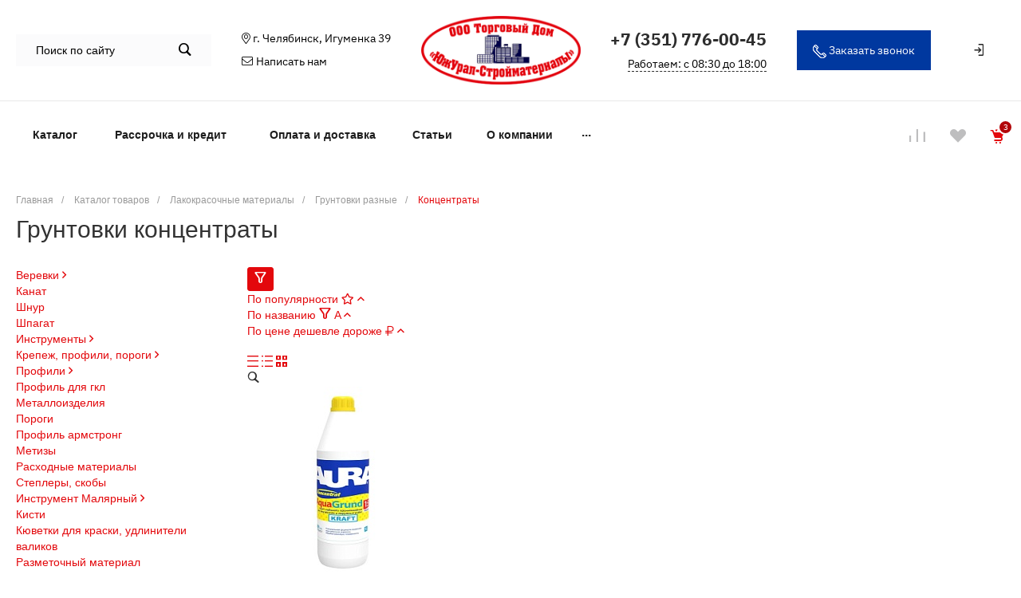

--- FILE ---
content_type: text/html; charset=UTF-8
request_url: https://tdstroy74.ru/catalog/kontsentraty/
body_size: 72937
content:
<!DOCTYPE html>
<html lang="ru">
    <head>
        <!-- Yandex.Metrika counter -->
<!-- /Yandex.Metrika counter -->

<!-- Global site tag (gtag.js) - Google Analytics -->
<!-- Google Tag Manager -->
<!-- End Google Tag Manager -->


        <title>Грунтовки концентраты купить в Челябинске по низким ценам оптом и в розницу | Интернет-магазин «ЮжУрал-Стройматериалы»</title>
        <meta http-equiv="Content-Type" content="text/html; charset=UTF-8"/>
<meta name="keywords" content="Концентраты строительные материалы отделка ремонт челябинск купить опт розница доставка интернет магазин"/>
<meta name="description" content="&#9989; Концентраты грунтовки глубокого проникновения в каталоге официального дилера «ЮжУрал-Стройматериалы» заказать напрямую от производителя. &#128296; Строительные материалы и инструменты для строительства, ремонта и отделочных работ в квартире, доме, офисе. &#128077; Сертифицированная продукция. &#128105; Помощь в выборе товара. &#128666; Доставка по Челябинску и области."/>
<link rel="canonical" href="https://tdstroy74.ru/catalog/kontsentraty/"/>
<style type="text/css">.bx-composite-btn{background:url(/bitrix/images/main/composite/xsprite-1x.png.pagespeed.ic.UF1IoFYDs6.webp) no-repeat right 0 #e94524;border-radius:15px;color:#fff!important;display:inline-block;line-height:30px;font-family:"Helvetica Neue",Helvetica,Arial,sans-serif!important;font-size:12px!important;font-weight:bold!important;height:31px!important;padding:0 42px 0 17px!important;vertical-align:middle!important;text-decoration:none!important}@media screen and (min-device-width:1200px) and (max-device-width:1600px) and (-webkit-min-device-pixel-ratio:2) and (min-resolution:192dpi){.bx-composite-btn{background-image:url(/bitrix/images/main/composite/xsprite-2x.png.pagespeed.ic.EzA_cBdq42.webp);background-size:42px 124px}}.bx-composite-btn-fixed{position:absolute;top:-45px;right:15px;z-index:10}.bx-btn-white{background-position:right 0;color:#fff!important}.bx-btn-black{background-position:right -31px;color:#000!important}.bx-btn-red{background-position:right -62px;color:#555!important}.bx-btn-grey{background-position:right -93px;color:#657b89!important}.bx-btn-border{border:1px solid #d4d4d4;height:29px!important;line-height:29px!important}.bx-composite-loading{display:block;width:40px;height:40px;background:url(/bitrix/images/main/composite/loading.gif)}</style>
<script type="text/javascript" data-skip-moving="true">(function(w,d){var v=w.frameCacheVars={'CACHE_MODE':'HTMLCACHE','banner':{'url':'http://www.1c-bitrix.ru/composite/','text':'Быстро с 1С-Битрикс','bgcolor':'#FFFFFF','style':'red'},'storageBlocks':[],'dynamicBlocks':{'fENjrJ':'a20e68636d60','Rjxcld':'6ad54f4ae9e0','MzkTW3':'b323fe523801','DGYRrM':'5c545c1ddf5a','G4jSTG':'3fab30282f67'},'AUTO_UPDATE':true,'AUTO_UPDATE_TTL':'0','version':'2'};var inv=false;if(v.AUTO_UPDATE===false){if(v.AUTO_UPDATE_TTL&&v.AUTO_UPDATE_TTL>0){var lm=Date.parse(d.lastModified);if(!isNaN(lm)){var td=new Date().getTime();if((lm+v.AUTO_UPDATE_TTL*1000)>=td){w.frameRequestStart=false;w.preventAutoUpdate=true;return;}inv=true;}}else{w.frameRequestStart=false;w.preventAutoUpdate=true;return;}}var r=w.XMLHttpRequest?new XMLHttpRequest():(w.ActiveXObject?new w.ActiveXObject("Microsoft.XMLHTTP"):null);if(!r){return;}w.frameRequestStart=true;var m=v.CACHE_MODE;var l=w.location;var x=new Date().getTime();var q="?bxrand="+x+(l.search.length>0?"&"+l.search.substring(1):"");var u=l.protocol+"//"+l.host+l.pathname+q;r.open("GET",u,true);r.setRequestHeader("BX-ACTION-TYPE","get_dynamic");r.setRequestHeader("X-Bitrix-Composite","get_dynamic");r.setRequestHeader("BX-CACHE-MODE",m);r.setRequestHeader("BX-CACHE-BLOCKS",v.dynamicBlocks?JSON.stringify(v.dynamicBlocks):"");if(inv){r.setRequestHeader("BX-INVALIDATE-CACHE","Y");}try{r.setRequestHeader("BX-REF",d.referrer||"");}catch(e){}if(m==="APPCACHE"){r.setRequestHeader("BX-APPCACHE-PARAMS",JSON.stringify(v.PARAMS));r.setRequestHeader("BX-APPCACHE-URL",v.PAGE_URL?v.PAGE_URL:"");}r.onreadystatechange=function(){if(r.readyState!=4){return;}var a=r.getResponseHeader("BX-RAND");var b=w.BX&&w.BX.frameCache?w.BX.frameCache:false;if(a!=x||!((r.status>=200&&r.status<300)||r.status===304||r.status===1223||r.status===0)){var f={error:true,reason:a!=x?"bad_rand":"bad_status",url:u,xhr:r,status:r.status};if(w.BX&&w.BX.ready&&b){BX.ready(function(){setTimeout(function(){BX.onCustomEvent("onFrameDataRequestFail",[f]);},0);});}w.frameRequestFail=f;return;}if(b){b.onFrameDataReceived(r.responseText);if(!w.frameUpdateInvoked){b.update(false);}w.frameUpdateInvoked=true;}else{w.frameDataString=r.responseText;}};r.send();var p=w.performance;if(p&&p.addEventListener&&p.getEntries&&p.setResourceTimingBufferSize){var e='resourcetimingbufferfull';var h=function(){if(w.BX&&w.BX.frameCache&&w.BX.frameCache.frameDataInserted){p.removeEventListener(e,h);}else{p.setResourceTimingBufferSize(p.getEntries().length+50);}};p.addEventListener(e,h);}})(window,document);</script>
<script type="text/javascript" data-skip-moving="true">(function(w,d,n){var cl="bx-core";var ht=d.documentElement;var htc=ht?ht.className:undefined;if(htc===undefined||htc.indexOf(cl)!==-1){return;}var ua=n.userAgent;if(/(iPad;)|(iPhone;)/i.test(ua)){cl+=" bx-ios";}else if(/Windows/i.test(ua)){cl+=' bx-win';}else if(/Macintosh/i.test(ua)){cl+=" bx-mac";}else if(/Linux/i.test(ua)&&!/Android/i.test(ua)){cl+=" bx-linux";}else if(/Android/i.test(ua)){cl+=" bx-android";}cl+=(/(ipad|iphone|android|mobile|touch)/i.test(ua)?" bx-touch":" bx-no-touch");cl+=w.devicePixelRatio&&w.devicePixelRatio>=2?" bx-retina":" bx-no-retina";var ieVersion=-1;if(/AppleWebKit/.test(ua)){cl+=" bx-chrome";}else if(/Opera/.test(ua)){cl+=" bx-opera";}else if(/Firefox/.test(ua)){cl+=" bx-firefox";}ht.className=htc?htc+" "+cl:cl;})(window,document,navigator);</script>


<link href="/bitrix/js,_ui,_design-tokens,_dist,_ui.design-tokens.min.css,q169087777822029+js,_ui,_fonts,_opensans,_ui.font.opensans.min.css,q16908776042320+js,_main,_popup,_dist,_main.popup.bundle.min.css,q169087785726598+cache,_css,_s1,_universe_s1,_page_afe755f9684ca81b133b5462b7e2327d,_page_afe755f9684ca81b133b5462b7e2327d_v1.css,q169089205247060.pagespeed.cc.ngdPZFag8S.css" type="text/css" rel="stylesheet"/>



<link href="/bitrix/cache/css/s1/universe_s1/template_ab0d4504e092f63ebdf4e7f487add6d8/A.template_ab0d4504e092f63ebdf4e7f487add6d8_v1.css,q1690880363630050.pagespeed.cf.uwKiLbztz0.css" type="text/css" data-template-style="true" rel="stylesheet"/>




<style>a{color:#e3080c}a:focus,a:hover{color:#f7272a}.intec-button.intec-button-cl-common{background-color:#e3080c;border-color:#e3080c}.intec-button.intec-button-cl-common:hover,.intec-button.intec-button-cl-common.hover{background-color:#f7272a;border-color:#f7272a}.intec-button.intec-button-cl-common:active,.intec-button.intec-button-cl-common.active{background-color:#f7272a;border-color:#f7272a}.intec-button.intec-button-cl-common.intec-button-transparent{color:#e3080c}.intec-button.intec-button-transparent{background-color:transparent}.intec-cl-text{color:#e3080c!important}.intec-cl-text-active:active{color:#e3080c!important}.intec-cl-text-active.active{color:#e3080c!important}.intec-cl-text-focus:focus{color:#e3080c!important}.intec-cl-text-hover:hover{color:#e3080c!important}.intec-cl-background{background-color:#e3080c!important;fill:#e3080c!important}.intec-cl-background-active:active{background-color:#e3080c!important}.intec-cl-background-focus:focus{background-color:#e3080c!important}.intec-cl-background-hover:hover{background-color:#e3080c!important}.intec-cl-background-dark{background-color:#b20609!important;fill:#b20609!important}.intec-cl-background-dark-active:active{background-color:#b20609!important}.intec-cl-background-dark-focus:focus{background-color:#b20609!important}.intec-cl-background-dark-hover:hover{background-color:#b20609!important}.intec-cl-background-light{background-color:#f7272a!important;fill:#f7272a!important}.intec-cl-background-light-active:active{background-color:#f7272a!important}.intec-cl-background-light-focus:focus{background-color:#f7272a!important}.intec-cl-background-light-hover:hover{background-color:#f7272a!important}.intec-cl-border{border-color:#e3080c!important}.intec-cl-border-light{border-color:#f7272a!important}.intec-cl-border-active:active{border-color:#e3080c!important}.intec-cl-border-focus:focus{border-color:#e3080c!important}.intec-cl-border-hover:hover{border-color:#e3080c!important}.intec-cl-text-light{color:#f7272a!important}.intec-cl-text-light-active:active{color:#f7272a!important}.intec-cl-text-light-focus:focus{color:#f7272a!important}.intec-cl-text-light-hover:hover{color:#f7272a!important}.intec-cl-text-dark{color:#b20609!important}.intec-cl-text-dark-active:active{color:#b20609!important}.intec-cl-text-dark-focus:focus{color:#b20609!important}.intec-cl-text-dark-hover:hover{color:#b20609!important}.intec-cl-background-light{background-color:#f7272a!important;fill:#f7272a!important}.intec-cl-background-light-active:active{background-color:#f7272a!important}.intec-cl-background-light-focus:focus{background-color:#f7272a!important}.intec-cl-background-light-hover:hover{background-color:#f7272a!important}.intec-tabs.nav-tabs>li.active>a,.intec-tabs.nav-tabs>li>a:focus,.intec-tabs.nav-tabs>li>a:hover{border-bottom-color:#e3080c!important;color:#e3080c!important}.intec-contest-checkbox.checked:after{background-color:#e3080c!important}.intec-content{max-width:1384px}.intec-content .intec-content.intec-content-primary{max-width:1384px}.intec-input.intec-input-checkbox input:checked+.intec-input-selector:before,.intec-input.intec-input-radio input:checked+.intec-input-selector:before{background:#e3080c!important}h1,.h1{font-size:30px}body{font-size:14px;font-family:"Open Sans",sans-serif}.intec-image-effect:hover{opacity:1;-webkit-animation:intec-image-effect-flash 1.5s;animation:intec-image-effect-flash 1.5s}@-webkit-keyframes intec-image-effect-flash {
  0% {
    opacity: 0.4; }

  100% {
    opacity: 1; } }@keyframes intec-image-effect-flash {
  0% {
    opacity: 0.4; }

  100% {
    opacity: 1; } }</style>
<style>.sale-icons a.sale-icons-item:hover .sale-icons-icon,.sale-icons a.sale-icons-item.hover .sale-icons-icon,.sale-icons a.sale-icons-item:active .sale-icons-icon,.sale-icons a.sale-icons-item.active .sale-icons-icon,.intec-sections-tile>div:hover .intec-section-name,.menu.menu-horizontal .menu-item.menu-item-default .menu-submenu .menu-submenu-item:hover>.menu-submenu-item-text,.ns-bitrix.c-menu.c-menu-horizontal-1 .menu-item.menu-item-default .menu-submenu .menu-submenu-item:hover>.menu-submenu-item-text,.c-header.c-header-template-1 .widget-view.widget-view-desktop .widget-view-desktop-1 .widget-container-menu .ns-bitrix.c-menu.c-menu-horizontal-1 .menu-item:hover .menu-item-text-wrapper,.c-header.c-header-template-1 .widget-view.widget-view-desktop .widget-view-desktop-1 .widget-container-menu .ns-bitrix.c-menu.c-menu-horizontal-1 .menu-item.menu-item-active .menu-item-text-wrapper,.c-header.c-header-template-1 .widget-view.widget-view-desktop .widget-view-desktop-7 .widget-menu .ns-bitrix.c-menu.c-menu-horizontal-1 .menu-item:hover .menu-item-text-wrapper,.c-header.c-header-template-1 .widget-view.widget-view-desktop .widget-view-desktop-7 .widget-menu .ns-bitrix.c-menu.c-menu-horizontal-1 .menu-item.menu-item-active .menu-item-text-wrapper,.c-header.c-header-template-1 .widget-view.widget-view-fixed .widget-menu .ns-bitrix.c-menu.c-menu-horizontal-1 .menu-wrapper .menu-item:hover .menu-item-text-wrapper,.c-header.c-header-template-1 .widget-view.widget-view-fixed .widget-menu .ns-bitrix.c-menu.c-menu-horizontal-1 .menu-wrapper .menu-item.menu-item-active .menu-item-text-wrapper,.widget-catalog-categories .widget-catalog-categories-tabs .widget-catalog-categories-tab a:hover,.widget-catalog-categories .widget-catalog-categories-tabs .widget-catalog-categories-tab.active a,.c-widget.c-widget-products-1 .widget-tab:hover .widget-tab-text,.c-widget.c-widget-products-1 .widget-tab.active .widget-tab-text,.widget-catalog-categories .widget-catalog-categories-desktop .widget-catalog-categories-navigation .widget-catalog-categories-navigation-next:hover,.widget-catalog-categories .widget-catalog-categories-desktop .widget-catalog-categories-navigation .widget-catalog-categories-navigation-previous:hover,.widget-reviews .widget-reviews-view.widget-reviews-view-slider .widget-reviews-navigation .widget-reviews-navigation-next:hover,.widget-reviews .widget-reviews-view.widget-reviews-view-slider .widget-reviews-navigation .widget-reviews-navigation-previous:hover,.widget-news .widget-news-view.widget-news-view-extend .widget-news-navigation .widget-news-navigation-next:hover,.widget-news .widget-news-view.widget-news-view-extend .widget-news-navigation .widget-news-navigation-previous:hover,.footer-menu a.child-link.active,.bx-filter .bx-filter-popup-result a,.intec-button.intec-button-link,.intec-sections-list .intec-section-name:hover,.intec-sections-list .intec-subsection:hover,.intec-sections-list .intec-subsection:hover span,.intec-catalog-section-tile .price-block .element-buys,.intec-min-button.added,.intec-catalog-section-tile .catalog-section-element .intec-min-button:hover,.intec-min-button.add:hover,.intec-catalog-section .element-properties li,.intec-like:hover,.intec-like.hover,.intec-like:active,.intec-like.added,.intec-compare.glyph-icon-compare:hover,.intec-compare.glyph-icon-compare.hover,.intec-compare.glyph-icon-compare:active,.intec-compare.glyph-icon-compare.active,.intec-item-detail .show-all-characteristics,.contacts .contacts-offices .contacts-office .contacts-information-section.contacts-contacts .contacts-email a:hover .active.widget-reviews .widget-reviews-mobile .widget-reviews-view.widget-reviews-view-blocks-2 .widget-reviews-item .widget-reviews-item-header .widget-reviews-item-name,.bx_compare .table_compare table tr td a,.news-list-filter .news-list-filter-button.news-list-filter-button-active,.news-list-filter .news-list-filter-button:hover,.bx_ordercart .bx_ordercart_order_table_container tbody td.control .delay-item:hover,.bx_ordercart .bx_ordercart_order_table_container tbody td.control .to-cart-item:hover,.bx-soa-editstep,.bx-soa-item-title a,.subscribe-block .email-block-subscribe .subscribe-info:before,.project .project-services .project-service .project-service-information .project-service-name,.widget-reviews .widget-reviews-mobile .widget-reviews-view.widget-reviews-view-blocks-2 .widget-reviews-item .widget-reviews-item-header .widget-reviews-item-name,.intec-certificates.desktop-template.template-tiles .intec-certificates_item:hover .intec-certificates_name,.intec-sections-tile-1>div:hover .intec-section-name,.intec-certificates.desktop-template.template-tiles .intec-certificates_item:hover .intec-certificates_name,.header .header-desktop .header-content .header-content-menu .menu.menu-horizontal .menu-wrapper .menu-item:hover .menu-item-text .menu-item-text-wrapper,.header .header-desktop .header-content .header-content-menu .menu.menu-horizontal .menu-wrapper .menu-item.menu-item-active .menu-item-text .menu-item-text-wrapper,.intec-item-detail .item-bind-items .item-bind-items-list .owl-nav .owl-prev:hover,.intec-item-detail .item-bind-items .item-bind-items-list .owl-nav .owl-next:hover,.bx-filter .bx-filter-popup-result a,.intec-panel-sort .sort-value.sort-state-active a,.header.with-banner .header-desktop .header-static .header-content .header-content-phone .header-content-phone-call .header-content-phone-call-wrapper:hover,.header.with-banner[data-banner-color="black"] .header-desktop .header-info .header-info-button:hover .header-info-button-text,.header.with-banner[data-banner-color="black"] .header-desktop .header-static .header-content .header-info-button:hover .header-info-button-text,.header.with-banner[data-banner-color="black"] .header-static .intec-search-icon:hover,.header.with-banner[data-banner-color="white"] .header-desktop .header-info .header-info-social:hover,.header.with-banner .header-desktop .header-static .menu.menu-horizontal .menu-item:hover .menu-item-text:hover,.header.with-banner .header-desktop .header-static .menu.menu-horizontal .menu-item.menu-item-active .menu-item-text,.header .header-desktop .header-static .header-info .header-info-button .header-info-button-icon,.header .header-desktop .header-static .header-content .header-info-button .header-info-button-icon,.c-rate.c-rate-template-1 .owl-carousel .owl-nav .owl-next:hover,.c-rate.c-rate-template-1 .owl-carousel .owl-nav .owl-prev:hover,.c-certificates.c-certificates-template-1 .widget-element:hover .widget-element-name,.c-header.c-header-template-1[data-transparent="false"] .widget-view.widget-view-desktop .widget-panel .ns-bitrix.c-search-title.c-search-title-popup-1 .search-title-button:hover .search-title-button-icon,.c-header.c-header-template-1[data-transparent="false"] .widget-view.widget-view-desktop .widget-panel .ns-bitrix.c-search-title.c-search-title-popup-1 .search-title-button:hover .search-title-button-text,.c-header.c-header-template-1[data-transparent="false"] .widget-view.widget-view-desktop .widget-panel .widget-panel-button:hover .widget-panel-button-icon,.c-header.c-header-template-1[data-transparent="false"] .widget-view.widget-view-desktop .widget-panel .widget-panel-button:hover .widget-panel-button-text{color:#e3080c!important}.widget-catalog-categories .widget-catalog-categories-tabs .widget-catalog-categories-tab a:hover,.widget-catalog-categories .widget-catalog-categories-tabs .widget-catalog-categories-tab.active a,.widget-catalog-categories .widget-catalog-categories-dots .owl-dot.active,.c-widget.c-widget-products-1 .widget-tab:hover .widget-tab-text,.c-widget.c-widget-products-1 .widget-tab.active .widget-tab-text,.c-widget.c-widget-products-1 .owl-dots .owl-dot.active,.c-rate.c-rate-template-1 .owl-carousel .owl-dot.active,.news-list-slider .slider-dots .owl-dot .slider-dot:hover,.news-list-slider .slider-dots .owl-dot.active .slider-dot,.intec-item-detail .slider-item.active,.bx_compare .bx_sort_container .sortbutton.current,.bx_compare .bx_sort_container .sortbutton:hover,.bx_ordercart .bx_sort_container a.current,.bx-soa-section.bx-selected,.bx-soa-pp-company.bx-selected .bx-soa-pp-company-graf-container,.news-list-slider-cb .slider-dots .owl-dot .slider-dot:hover,.news-list-slider-cb .slider-dots .owl-dot.active .slider-dot{border-color:#e3080c!important}.arrow-right{border-right:25px solid #e3080c!important}.sale-icons a.sale-icons-item:hover .sale-icons-count,.sale-icons a.sale-icons-item.hover .sale-icons-count,.sale-icons a.sale-icons-item:active .sale-icons-count,.sale-icons a.sale-icons-item.active .sale-icons-count,.widget-catalog-categories .widget-catalog-categories-dots .owl-dot.active,.c-widget.c-widget-products-1 .owl-dots .owl-dot.active,.c-rate.c-rate-template-1 .owl-carousel .owl-dot.active,.intec-news-sections.template-chess .intec-news-sections_item:hover .intec-news-sections_name,.intec-news-sections.template-puzzle .intec-news-sections_item:hover .intec-news-sections_name,.intec-news-sections.template-tiles .intec-news-sections_item:hover .intec-news-sections_name,input[type="checkbox"]:checked+span,.ask-question-container .ask-question-title:after{background-color:#b20609}.intec-catalog-section-tile .price-block .element-buys.active,.intec-catalog-section-tile .price-block .element-buys.added,.share-products-block .products-element .price-block .price .element-buy.active,.news-list-slider .slider-dots .owl-dot.active .slider-dot,.bx-filter .body-filter .bx-filter-parameters-box .bx-filter-popup-result,.news-list-slider .slider-dots .owl-dot .slider-dot:hover,.intec-item-detail .properties-list>li:before,.intec-bt-button,.news-list-slider:hover .slider-wrapper .owl-nav .owl-prev:hover,.news-list-slider:hover .slider-wrapper .owl-nav .owl-next:hover,.widget-reviews .widget-reviews-view.widget-reviews-view-slider .widget-reviews-dots .owl-dot.active,.widget-news .widget-news-view.widget-news-view-extend .widget-news-dots .owl-dot.active,.owl-carusel-gallery.owl-theme .owl-dots .owl-dot.active span,.owl-carusel-gallery.owl-theme .owl-dots .owl-dot:hover span,.carusel-products.owl-theme .owl-dots .owl-dot.active span,.carusel-products.owl-theme .owl-dots .owl-dot:hover span,.widget-flying-basket .flying-basket-mobile-buttons-wrap .flying-basket_button_count,.bx_forgotpassword_page .description:before,.bx_registration_page .registration-info:before,.news-list-slider-cb:hover .slider-wrapper .owl-nav .owl-prev:hover,.news-list-slider-cb:hover .slider-wrapper .owl-nav .owl-next:hover,.news-list-slider-cb .slider-dots .owl-dot .slider-dot:hover,.news-list-slider-cb .slider-dots .owl-dot.active .slider-dot,.subscribe-block .checkbox input[type="checkbox"]:checked+label:after,.news-list.news-list-blocks-2 .news-list-item.news-list-item-first .news-list-item-wrapper:hover .news-list-name-wrapper,.binded-products .owl-dots .owl-dot.active,.binded-products .owl-dots .owl-dot:hover,.loading-container.active,.c-categories.c-categories-template-3 .widget-element:hover .widget-element-name-wrapper{background-color:#e3080c!important}.intec-bt-button{text-shadow:0 1px 0 #e3080c!important}.intec-bt-button:hover{background-color:#f7272a!important}.contacts .contacts-offices .contacts-office .contacts-information-section.contacts-contacts .contacts-email a,.widget-reviews .widget-reviews-view.widget-reviews-view-slider .widget-reviews-dots .owl-dot.active,.widget-news .widget-news-view.widget-news-view-extend .widget-news-dots .owl-dot.active,.project .project-services .project-service .project-service-information .project-service-name,.checkbox input[type="checkbox"]:checked+label:after,.intec-item-detail .sku-property-value:hover,.intec-item-detail .sku-property-value.active,.news-list-slider-cb .slider-dots .owl-dot .slider-dot:hover,.news-list-slider-cb .slider-dots .owl-dot.active .slider-dot,.binded-products .owl-dots .owl-dot.active,.binded-products .owl-dots .owl-dot:hover{border-color:#e3080c!important}.widget-articles-content .widget-articles .element-big:hover .element-wrapper .header span{background-color:#e3080c!important}.c-catalog-set-constructor-default .api-ui-switch.api-ui-switch-active .api-ui-switch-control{background:#e3080c!important}.c-services.c-services-template-3 .widget-element-text-wrapper,.c-services.c-services-template-5 .widget-element .widget-element-name-text{-webkit-box-shadow:-5px 0 0 5px #e3080c , 5px 0 0 5px #e3080c!important;-moz-box-shadow:-5px 0 0 5px #e3080c , 5px 0 0 5px #e3080c!important;box-shadow:-5px 0 0 5px #e3080c , 5px 0 0 5px #e3080c!important}.c-categories.c-categories-template-6 .widget-element:hover .widget-element-name{background:#e3080c!important}.c-categories.c-categories-template-8 .widget-element:hover .widget-element-name{background:#e3080c!important}.ns-bitrix.c-menu.c-menu-horizontal-2 .menu-item .menu-item-text:hover .menu-item-background{background-color:#e3080c!important}.c-shares.c-shares-template-3 .widget-element .widget-element-name-wrapper-2{-webkit-box-shadow:-5px 0 0 5px #e3080c , 5px 0 0 5px #e3080c!important;-moz-box-shadow:-5px 0 0 5px #e3080c , 5px 0 0 5px #e3080c!important;box-shadow:-5px 0 0 5px #e3080c , 5px 0 0 5px #e3080c!important;background:#e3080c!important}</style>



<meta property="ya:interaction" content="XML_FORM"/>
<meta property="ya:interaction:url" content="https://tdstroy74.ru/catalog/kontsentraty/?mode=xml"/>



        <meta name="viewport" content="initial-scale=1.0, width=device-width">
        <meta name="cmsmagazine" content="79468b886bf88b23144291bf1d99aa1c"/>
        <meta name="yandex-verification" content="b6150b10708e1785"/>
        <meta name="google-site-verification" content="p2u8pO16lgyhiA3Q993uVseGU-MrYE2PzI3EkpYaIWg"/>
        <meta name="msvalidate.01" content="EAC2D22E5E500422AB33FE622C237E53"/>
        <meta name='wmail-verification' content='dd41db8df67e4e9bdad2bddc0204eb62'/>
        <meta name="og:type" content="website"/>
        <meta name="og:title" content="Грунтовки концентраты"/>
        <meta name="og:description" content="&#9989; Концентраты грунтовки глубокого проникновения в каталоге официального дилера «ЮжУрал-Стройматериалы» заказать напрямую от производителя. &#128296; Строительные материалы и инструменты для строительства, ремонта и отделочных работ в квартире, доме, офисе. &#128077; Сертифицированная продукция. &#128105; Помощь в выборе товара. &#128666; Доставка по Челябинску и области."/>
        <meta name="og:image" content="https://tdstroy74.ru/include/logotype.png"/>
        <meta name="og:url" content="https://tdstroy74.ru/catalog/kontsentraty/"/>
        <link rel="shortcut icon" href="/xfavicon.ico.pagespeed.ic.45_9O_BI7P.webp" type="image/x-icon">
        <link rel="apple-touch-icon" href="/xfavicon.ico.pagespeed.ic.45_9O_BI7P.webp">
                            <style type="text/css">.clearfix{clear:both}.custom-stuffs .stuffs .stuffs-section .stuffs-item .stuffs-item-image{padding-top:80%;background-size:contain}.zebra{list-style:none;border-left:10px solid #e3080a;padding:0;margin:20px}.zebra li{padding:10px}.zebra li:nth-child(odd) {background:rgba(227,8,10,.1)}.zebra li:nth-child(even) {background:#fff}.zebra li:before{content:""}.pills{list-style:none;counter-reset:li;margin-right:41px}.pills li{padding:10px 0;position:relative;left:1.5em;margin-bottom:.75em;padding-left:1em;background-color:rgba(227,8,10,.1)}.pills li:before{padding:10px 0;position:absolute;top:0;bottom:0;left:-1.5em;width:1.875em;text-align:center;color:#fff;font-weight:bold;background:#e3080a;border-bottom-left-radius:70em;border-top-left-radius:70em;counter-increment:li;content:counter(li)}.custom-content-box-white{background:url(/images/xcircle-outline-with-exclamation-point-min.png.pagespeed.ic.fLKEe85dp_.webp) no-repeat;background-position:20px center;border-radius:6px;padding:25px 25px 25px 90px;border:2px solid #e3080a}.content-border{box-shadow:0 0 15px rgba(96,50,50,.6);padding:20px;border-radius:10px;margin:20px}.shadow-number{font-size:32px;color:#fff;text-shadow:0 0 10px rgba(227,8,10,1);font-weight:bold}.preimushchestva{background-image:url(/images/xglavnaya.jpg.pagespeed.ic.7t3Cgmhqa1.webp);background-repeat:no-repeat;background-size:cover!important;background-position:center;box-shadow:inset 0 0 45px 14px white}.call-us-block-elem-wrap{display:table;width:25%;float:left;padding:10px;margin-bottom:30px}.call-us-block-elem-wrap-uzk{display:table;width:25%;float:left;padding:10px}.call-us-block-elem{position:relative;display:table-cell;vertical-align:middle;text-align:center;border:2px solid #e3080a;width:100%;height:170px;padding:20px;border-radius:20px}.call-us-block-elem-header{font-size:20px;position:relative;z-index:10}.call-us-block-elem-header-uzk{font-size:16px;position:relative;z-index:10}.call-us-block-elem-desc{position:relative;z-index:10}.call-us-block-elem-desc a{font-size:16px;font-weight:bold}@media (max-width:970px){.call-us-block-elem-wrap{width:50%}}@media (max-width:509px){.call-us-block-elem-wrap{width:100%}}@media (max-width:1259px){.call-us-block-elem-wrap-uzk{width:50%}}@media (max-width:795px){.call-us-block-elem-wrap-uzk{width:100%}}@media (max-width:720px){.call-us-block-elem-wrap-uzk{width:50%}}@media (max-width:509px){.call-us-block-elem-wrap-uzk{width:100%}}.elem-number-one:after{width:100%;text-align:center;left:0;content:"1";position:absolute;top:50%;font-size:110px;line-height:.76;font-family:inherit;margin-top:-46px;color:rgba(45,45,45,.11)}.elem-number-two:after{width:100%;text-align:center;left:0;content:"2";position:absolute;top:50%;font-size:110px;line-height:.76;font-family:inherit;margin-top:-46px;color:rgba(45,45,45,.11)}.elem-number-three:after{width:100%;text-align:center;left:0;content:"3";position:absolute;top:50%;font-size:110px;line-height:.76;font-family:inherit;margin-top:-46px;color:rgba(45,45,45,.11)}.elem-number-four:after{width:100%;text-align:center;left:0;content:"4";position:absolute;top:50%;font-size:110px;line-height:.76;font-family:inherit;margin-top:-46px;color:rgba(45,45,45,.11)}</style>
            <style type="text/css"></style>
                                      </head>
    <body class="public intec-adaptive">
        <!--Start of PopMechanic script-->
<!--End of PopMechanic script-->

<!-- Yandex.Metrika counter -->
<noscript><div><img src="https://mc.yandex.ru/watch/56804797" style="position:absolute; left:-9999px;" alt=""/></div></noscript>
<!-- /Yandex.Metrika counter -->        <div id="bxdynamic_fENjrJ_start" style="display:none"></div><div id="i-0-intec-universe-widget-basket-updater-d1lqBc7LJePo" style="display: none">
    </div>
<div id="bxdynamic_fENjrJ_end" style="display:none"></div>                <div class="container-86 intec-template" style="opacity: 1; background-size: auto; background-repeat: inherit;"><div class="container-87 intec-template-content" style="opacity: 1; background-size: auto; background-repeat: inherit;"><div class="container-88" style="opacity: 1; margin-bottom: 30px; background-size: auto; background-repeat: inherit;"><div class="container-95" style="opacity: 1; background-size: auto; background-repeat: inherit;"></div><div class="container-94" style="opacity: 1; background-size: auto; background-repeat: inherit;"><div class="widget-button-top">
    <div class="button_top intec-cl-background intec-cl-background-light-hover" style="border-radius:10px;">

    </div>
</div>

</div><div class="container-92" style="opacity: 1; background-size: auto;"><div id="i-2-intec-universe-main-header-template-2_custom-dZcvT5yLZEp0" class="widget widget-transparent c-header c-header-template-1" data-transparent="true">    <div class="widget-content">
                    <div class="widget-view widget-view-desktop">
                                                <div class="widget-view-desktop-1 widget-view-desktop-1-bordered">

<div itemscope itemtype="http://schema.org/Organization" style="display: none">
	        <span itemprop="name">
            ТД ЮжУрал-Стройматериалы        </span>
            <div itemprop="address" itemscope itemtype="http://schema.org/PostalAddress">
            <span itemprop="streetAddress">
                г. Челябинск, Игуменка 39            </span>
        </div>
                <span itemprop="telephone">
            +73517760045        </span>
        </div>

            <div class="widget-panel">
            <div class="intec-content intec-content-visible">
                <div class="intec-content-wrapper">
                    <div class="widget-panel-wrapper">
                        <div class="intec-grid intec-grid-wrap intec-grid-a-h-between intec-grid-a-v-center intec-grid-i-h-15 intec-grid-i-v-5">                            							                                <div class="widget-panel-buttons-wrap intec-grid-item-auto">
                                    <div class="widget-panel-buttons">
                                        <div class="widget-panel-buttons-wrapper">
                                                                                            <div class="widget-panel-button">
                                                    <div class="widget-panel-button-wrapper">
                                                                                                                <!--noindex-->
<div id="i-3-bitrix-search-title-input-2-XdqEv16rajmu" class="ns-bitrix c-search-title c-search-title-input-1">
    <div class="search-title">
        <form action="/search/" class="search-title-form">
            <div class="search-title-form-wrapper intec-grid intec-grid-i-h-5 intec-grid-nowrap intec-grid-a-v-center">                <div class="intec-grid-item">
                    <input type="text" id="-desktop-input-1" class="search-title-input" name="q" maxlength="50" autocomplete="off" placeholder="Поиск по сайту">                </div>
                <div class="intec-grid-item-auto">
                    <button type="submit" class="search-title-button intec-cl-text" aria-hidden="true">
                        <i class="glyph-icon-loop"></i>
                    </button>
                </div>
            </div>        </form>
    </div>
                </div><!--/noindex-->
                                                    </div>
                                                </div>
                                                                                    </div>
                                    </div>
                                </div>
                            							
							<div class="widget-panel-buttons-wrap intec-grid-item-auto">
								<div class="widget-panel-buttons">
									<div class="widget-panel-buttons-wrapper">
																					<div class="widget-container-button-wrap">
												            <div class="widget-panel-item-text address-wrapper address-padding intec-grid-item-auto">
               <i class="fal fa-map-marker-alt"></i> г. Челябинск, Игуменка 39            </div>
												<div onclick="gtag('event', 'questionopen'); ym(56804797, 'reachGoal', 'questionopen');" class="widget-container-button" data-action="forms.mail.open">
													<i class="fal fa-envelope"></i> 
													<span class="button-text">Написать нам</span>
												</div>
												
											</div>
																			</div>
								</div>
							</div>
															<div class="widget-container-logotype-wrap intec-grid-item-auto">
									<a href="/" class="widget-container-item widget-container-logotype intec-image">
										<div class="intec-aligner"></div>
										<div style="display:inline-block;width:100%;vertical-align:middle">
   <img src="/images/xlogo.png.pagespeed.ic.GU9bzs0mSD.webp" alt="logo">
</div>									</a>
								</div>
														 																	<div class="widget-container-contacts-wrap intec-grid-item-auto">
										<div class="widget-container-item widget-container-contacts" data-block="phone" data-multiple="false" data-expanded="false">
											<div class="widget-container-phone">
												<div class="widget-container-phone-content">
													<a href="tel:+73517760045" class="widget-container-phone-text intec-cl-text-hover" data-block-action="popup.open">
														+7 (351) 776-00-45													</a>
																									</div>
																							</div>
												<div class="widget-container-button-wrap">
													<div class="widget-container-button intec-cl-text-hover intec-cl-border-hover">
														<div class="widget-container-button-time-wrap" data-role="time">
															<div class="widget-container-button-time" data-role="time.open">            <div class="widget-panel-item-text address-wrapper time-padding-top intec-grid-item-auto">
                Работаем: с 08:30 до 18:00            </div>
</div>
																															<div class="widget-container-button-time-popup" data-role="time.popup">Понедельник: с 08:30 до 18:00<br>Вторник: с 08:30 до 18:00<br>Среда: с 08:30 до 18:00<br>Четверг: с 08:30 до 18:00<br>Пятница: с 08:30 до 18:00<br>Суббота: с 08:30 до 18:00<br>Воскресенье: с 08:30 до 18:00</div>
																													</div>
																																																							</div>
												</div>
										</div>
									</div>
								                                                            <div class="widget-panel-items-wrap intec-grid-item-auto">
                                    <div class="widget-panel-items">
                                        <div class="widget-panel-call-wrapper">
                                                                                                                                        																							<div class="widget-container-button-wrap">
													<div onclick="gtag('event', 'callopen'); ym(56804797, 'reachGoal', 'callopen');" class="widget-container-button intec-cl-text-hover intec-cl-border-hover" data-action="forms.call.open">
														<img src="[data-uri]" class="phone" alt="phone">
														Заказать звонок													</div>
																									</div>
												
                                        </div>
                                    </div>
                                </div>
                            							                                <div class="widget-panel-buttons-wrap intec-grid-item-auto">
                                    <div class="widget-panel-buttons">
                                        <div class="widget-panel-buttons-wrapper">
                                                                                            <!--noindex-->
<div class="widget-authorization-panel" id="i-4-bitrix-system-auth-form-panel-iIjGFB3HxHmm">
    <div id="bxdynamic_Rjxcld_start" style="display:none"></div>        <div class="widget-panel-button widget-panel-button-transparent" data-action="login">
            <div class="widget-panel-button-wrapper intec-grid intec-grid-a-v-center intec-cl-text-hover">
                <div class="widget-panel-button-icon intec-grid-item-auto glyph-icon-login_2"></div>
                <div class="widget-panel-button-text intec-grid-item-auto mobile-hidden">
                    Войти                </div>
            </div>
        </div>
    <div id="bxdynamic_Rjxcld_end" style="display:none"></div>            <div class="widget-authorization-modal" data-role="modal">
            <div class="system-auth-authorize">
    <div class="row">
        <div class="col-xs-12 col-sm-7 login_page">
                        <div class="login_form clearfix">
                <form name="form_auth" method="post" target="_top" action="/personal/profile/" class="bx_auth_form intec-form">
                    <input type="hidden" name="AUTH_FORM" value="Y"/>
                    <input type="hidden" name="TYPE" value="AUTH"/>
                                            <input type="hidden" name="backurl" value="/catalog/kontsentraty/"/>
                                                            <div class="intec-form-field">
                        <div class="intec-form-caption">Логин:</div>
                        <div class="intec-form-value">
                            <input class="intec-input intec-input-block login-input" type="text" name="USER_LOGIN" maxlength="255" value=""/>
                        </div>
                    </div>
                    <div class="intec-form-field">
                        <div class="intec-form-caption">Пароль:</div>
                        <div class="intec-form-value">
                            <input class="intec-input intec-input-block password-input" type="password" name="USER_PASSWORD" maxlength="255"/>
                        </div>
                    </div>
                                                            <div class="login-page-row row">
                                                    <div class="col-xs-6 link">
                                <a class="intec-cl-text" href="/personal/profile/?forgot_pass=yes" rel="nofollow">Забыли пароль?</a>
                            </div>
                                                                            <div class="col-xs-6 rememberme">
                                <label class="USER_REMEMBER right intec-input intec-input-checkbox">
                                    <input type="checkbox" name="USER_REMEMBER" value="Y"/>
                                    <span class="intec-input-selector"></span>
                                    <span class="intec-input-text">Запомнить меня</span>
                                </label>
                            </div>
                                            </div>
                    <div class="login-page-row row">
                                                    <div class="col-xs-12">
                                <input type="submit" name="Login" class="intec-button intec-button-cl-common intec-button-lg login_button" value="Войти"/>
                            </div>
                                            </div>
                </form>

                            </div>
        </div>

        <div class="col-xs-12 col-sm-5 reg_block">
                            <a rel="nofollow" href="/personal/profile/?register=yes" class="intec-button intec-button-cl-common intec-button-lg registration_button solid_button">
                    Зарегистрироваться                </a>
                <div class="label_text">После регистрации на сайте вам будет доступно отслеживание состояния заказов, личный кабинет и другие новые возможности</div>
                    </div>
    </div>
</div>

        </div>
                                </div><!--/noindex-->
                                                                                    </div>
                                    </div>
                                </div>
                                                                                                                                        </div>                    </div>
                </div>
            </div>
        </div>
                <div class="widget-container">
            <div class="intec-content intec-content-visible">
                <div class="intec-content-wrapper">
                    <div class="widget-container-wrapper intec-grid intec-grid-nowrap intec-grid-a-h-start intec-grid-a-v-center intec-grid-i-h-10">                        
                                                    <div class="widget-container-menu-wrap intec-grid-item-auto intec-grid-item-shrink-1">
                                <div class="widget-container-item widget-container-menu">
                                                                            <div id="i-5-bitrix-menu-horizontal-1-LkGdQnW4WHwB" class="ns-bitrix c-menu c-menu-horizontal-1 menu-transparent" data-role="menu">        <div class="intec-content">
            <div class="intec-content-wrapper">
                <div class="menu-wrapper intec-grid intec-grid-nowrap intec-grid-a-h-start intec-grid-a-v-stretch" data-role="items">
                                                                <div class="intec-grid-item-auto menu-item menu-item-default" data-role="item">                            <a class="menu-item-text" href="/catalog/">                                <div class="intec-aligner"></div>
                                                                <div class="menu-item-text-wrapper intec-cl-text">                                    Каталог                                </div>                                                            </a>                            <div class="menu-submenu menu-submenu-catalog menu-submenu-1" data-role="menu">
    <div class="menu-submenu-wrapper" data-role="items">
                            <div class="menu-submenu-item" data-role="item">
                <a class="menu-submenu-item-text intec-cl-text-hover" href="/catalog/verevki/">                    Веревки                </a>                                    <div class="menu-submenu-item-arrow far fa-angle-right"></div>
                                <div class="menu-submenu menu-submenu-catalog menu-submenu-2" data-role="menu">
    <div class="menu-submenu-wrapper" data-role="items">
                            <div class="menu-submenu-item" data-role="item">
                <a class="menu-submenu-item-text intec-cl-text-hover" href="/catalog/kanat/">                    Канат                </a>                                            </div>
                                        <div class="menu-submenu-item" data-role="item">
                <a class="menu-submenu-item-text intec-cl-text-hover" href="/catalog/shnur/">                    Шнур                </a>                                            </div>
                                        <div class="menu-submenu-item" data-role="item">
                <a class="menu-submenu-item-text intec-cl-text-hover" href="/catalog/shpagat/">                    Шпагат                </a>                                            </div>
                        </div>
</div>
            </div>
                                        <div class="menu-submenu-item" data-role="item">
                <a class="menu-submenu-item-text intec-cl-text-hover" href="/catalog/instrumenty/">                    Инструменты                </a>                                    <div class="menu-submenu-item-arrow far fa-angle-right"></div>
                                <div class="menu-submenu menu-submenu-catalog menu-submenu-2" data-role="menu">
    <div class="menu-submenu-wrapper" data-role="items">
                            <div class="menu-submenu-item" data-role="item">
                <a class="menu-submenu-item-text intec-cl-text-hover" href="/catalog/krepyezh_profili_porogi/">                    Крепеж, профили, пороги                </a>                                    <div class="menu-submenu-item-arrow far fa-angle-right"></div>
                                <div class="menu-submenu menu-submenu-catalog menu-submenu-3" data-role="menu">
    <div class="menu-submenu-wrapper" data-role="items">
                            <div class="menu-submenu-item" data-role="item">
                <a class="menu-submenu-item-text intec-cl-text-hover" href="/catalog/profili/">                    Профили                </a>                                    <div class="menu-submenu-item-arrow far fa-angle-right"></div>
                                <div class="menu-submenu menu-submenu-catalog menu-submenu-4" data-role="menu">
    <div class="menu-submenu-wrapper" data-role="items">
                            <div class="menu-submenu-item" data-role="item">
                <a class="menu-submenu-item-text intec-cl-text-hover" href="/catalog/profil_dlya_gkl/">                    Профиль для гкл                </a>                                            </div>
                                        <div class="menu-submenu-item" data-role="item">
                <a class="menu-submenu-item-text intec-cl-text-hover" href="/catalog/metalloizdeliya/">                    Металлоизделия                </a>                                            </div>
                                        <div class="menu-submenu-item" data-role="item">
                <a class="menu-submenu-item-text intec-cl-text-hover" href="/catalog/porogi/">                    Пороги                </a>                                            </div>
                                        <div class="menu-submenu-item" data-role="item">
                <a class="menu-submenu-item-text intec-cl-text-hover" href="/catalog/profil_armstrong/">                    Профиль армстронг                </a>                                            </div>
                        </div>
</div>
            </div>
                                        <div class="menu-submenu-item" data-role="item">
                <a class="menu-submenu-item-text intec-cl-text-hover" href="/catalog/metizy/">                    Метизы                </a>                                            </div>
                                        <div class="menu-submenu-item" data-role="item">
                <a class="menu-submenu-item-text intec-cl-text-hover" href="/catalog/raskhodnye_materialy/">                    Расходные материалы                </a>                                            </div>
                                        <div class="menu-submenu-item" data-role="item">
                <a class="menu-submenu-item-text intec-cl-text-hover" href="/catalog/steplery_skoby/">                    Степлеры, скобы                </a>                                            </div>
                        </div>
</div>
            </div>
                                        <div class="menu-submenu-item" data-role="item">
                <a class="menu-submenu-item-text intec-cl-text-hover" href="/catalog/instrument_malyarnyy/">                    Инструмент Малярный                </a>                                    <div class="menu-submenu-item-arrow far fa-angle-right"></div>
                                <div class="menu-submenu menu-submenu-catalog menu-submenu-3" data-role="menu">
    <div class="menu-submenu-wrapper" data-role="items">
                            <div class="menu-submenu-item" data-role="item">
                <a class="menu-submenu-item-text intec-cl-text-hover" href="/catalog/kisti/">                    Кисти                </a>                                            </div>
                                        <div class="menu-submenu-item" data-role="item">
                <a class="menu-submenu-item-text intec-cl-text-hover" href="/catalog/kyuvetki_dlya_kraski_udliniteli_valikov/">                    Кюветки для краски, удлинители валиков                </a>                                            </div>
                                        <div class="menu-submenu-item" data-role="item">
                <a class="menu-submenu-item-text intec-cl-text-hover" href="/catalog/razmetochnyy_material/">                    Разметочный материал                </a>                                            </div>
                                        <div class="menu-submenu-item" data-role="item">
                <a class="menu-submenu-item-text intec-cl-text-hover" href="/catalog/valiki_roliki_byugelya/">                    Валики, ролики, бюгеля                </a>                                            </div>
                                        <div class="menu-submenu-item" data-role="item">
                <a class="menu-submenu-item-text intec-cl-text-hover" href="/catalog/miksery/">                    Миксеры                </a>                                            </div>
                        </div>
</div>
            </div>
                                        <div class="menu-submenu-item" data-role="item">
                <a class="menu-submenu-item-text intec-cl-text-hover" href="/catalog/instrument_rezhushchiy/">                    Инструмент режущий                </a>                                    <div class="menu-submenu-item-arrow far fa-angle-right"></div>
                                <div class="menu-submenu menu-submenu-catalog menu-submenu-3" data-role="menu">
    <div class="menu-submenu-wrapper" data-role="items">
                            <div class="menu-submenu-item" data-role="item">
                <a class="menu-submenu-item-text intec-cl-text-hover" href="/catalog/diski_otreznye/">                    Диски отрезные                </a>                                            </div>
                                        <div class="menu-submenu-item" data-role="item">
                <a class="menu-submenu-item-text intec-cl-text-hover" href="/catalog/zubilo_skarpel/">                    Зубило, скарпель                </a>                                            </div>
                                        <div class="menu-submenu-item" data-role="item">
                <a class="menu-submenu-item-text intec-cl-text-hover" href="/catalog/svyerla_bury/">                    Свёрла, буры.                </a>                                            </div>
                                        <div class="menu-submenu-item" data-role="item">
                <a class="menu-submenu-item-text intec-cl-text-hover" href="/catalog/nozhi_nabory_nozhey/">                    Ножи, наборы ножей                </a>                                            </div>
                                        <div class="menu-submenu-item" data-role="item">
                <a class="menu-submenu-item-text intec-cl-text-hover" href="/catalog/nozhnitsy_po_metallu_shtiftorezy/">                    Ножницы по металлу, штифторезы                </a>                                            </div>
                                        <div class="menu-submenu-item" data-role="item">
                <a class="menu-submenu-item-text intec-cl-text-hover" href="/catalog/nozhovki_pily_polotna/">                    Ножовки, пилы, полотна.                </a>                                            </div>
                                        <div class="menu-submenu-item" data-role="item">
                <a class="menu-submenu-item-text intec-cl-text-hover" href="/catalog/truborezy_plitkorezy/">                    Труборезы, плиткорезы.                </a>                                            </div>
                        </div>
</div>
            </div>
                                        <div class="menu-submenu-item" data-role="item">
                <a class="menu-submenu-item-text intec-cl-text-hover" href="/catalog/sredstva_zashchity/">                    Средства защиты                </a>                                    <div class="menu-submenu-item-arrow far fa-angle-right"></div>
                                <div class="menu-submenu menu-submenu-catalog menu-submenu-3" data-role="menu">
    <div class="menu-submenu-wrapper" data-role="items">
                            <div class="menu-submenu-item" data-role="item">
                <a class="menu-submenu-item-text intec-cl-text-hover" href="/catalog/perchatki/">                    Перчатки                </a>                                            </div>
                                        <div class="menu-submenu-item" data-role="item">
                <a class="menu-submenu-item-text intec-cl-text-hover" href="/catalog/zashchitnye_maski_ochki/">                    Защитные маски, очки.                </a>                                            </div>
                        </div>
</div>
            </div>
                                        <div class="menu-submenu-item" data-role="item">
                <a class="menu-submenu-item-text intec-cl-text-hover" href="/catalog/instrument_abrazivnyy/">                    Инструмент абразивный                </a>                                            </div>
                                        <div class="menu-submenu-item" data-role="item">
                <a class="menu-submenu-item-text intec-cl-text-hover" href="/catalog/instrument_vspomogatelnyy_1/">                    Инструмент вспомогательный                </a>                                    <div class="menu-submenu-item-arrow far fa-angle-right"></div>
                                <div class="menu-submenu menu-submenu-catalog menu-submenu-3" data-role="menu">
    <div class="menu-submenu-wrapper" data-role="items">
                            <div class="menu-submenu-item" data-role="item">
                <a class="menu-submenu-item-text intec-cl-text-hover" href="/catalog/dlya_germetika/">                    Для герметика                </a>                                            </div>
                                        <div class="menu-submenu-item" data-role="item">
                <a class="menu-submenu-item-text intec-cl-text-hover" href="/catalog/dlya_peny/">                    Для пены                </a>                                            </div>
                                        <div class="menu-submenu-item" data-role="item">
                <a class="menu-submenu-item-text intec-cl-text-hover" href="/catalog/kartushnyy/">                    Картушный                </a>                                            </div>
                                        <div class="menu-submenu-item" data-role="item">
                <a class="menu-submenu-item-text intec-cl-text-hover" href="/catalog/termkleyushchiy/">                    Термклеющий                </a>                                            </div>
                        </div>
</div>
            </div>
                                        <div class="menu-submenu-item" data-role="item">
                <a class="menu-submenu-item-text intec-cl-text-hover" href="/catalog/instrument_izmeritelnyy/">                    Инструмент измерительный                </a>                                    <div class="menu-submenu-item-arrow far fa-angle-right"></div>
                                <div class="menu-submenu menu-submenu-catalog menu-submenu-3" data-role="menu">
    <div class="menu-submenu-wrapper" data-role="items">
                            <div class="menu-submenu-item" data-role="item">
                <a class="menu-submenu-item-text intec-cl-text-hover" href="/catalog/lineyki_ugolniki/">                    Линейки, угольники                </a>                                            </div>
                                        <div class="menu-submenu-item" data-role="item">
                <a class="menu-submenu-item-text intec-cl-text-hover" href="/catalog/ruletki/">                    Рулетки                </a>                                            </div>
                                        <div class="menu-submenu-item" data-role="item">
                <a class="menu-submenu-item-text intec-cl-text-hover" href="/catalog/urovni/">                    Уровни                </a>                                            </div>
                        </div>
</div>
            </div>
                                        <div class="menu-submenu-item" data-role="item">
                <a class="menu-submenu-item-text intec-cl-text-hover" href="/catalog/prochiy_instrument/">                    Прочий инструмент                </a>                                    <div class="menu-submenu-item-arrow far fa-angle-right"></div>
                                <div class="menu-submenu menu-submenu-catalog menu-submenu-3" data-role="menu">
    <div class="menu-submenu-wrapper" data-role="items">
                            <div class="menu-submenu-item" data-role="item">
                <a class="menu-submenu-item-text intec-cl-text-hover" href="/catalog/komplektuyushchie/">                    Комплектующие                </a>                                            </div>
                        </div>
</div>
            </div>
                                        <div class="menu-submenu-item" data-role="item">
                <a class="menu-submenu-item-text intec-cl-text-hover" href="/catalog/instrument_slesarnyy/">                    Инструмент cлесарный                </a>                                    <div class="menu-submenu-item-arrow far fa-angle-right"></div>
                                <div class="menu-submenu menu-submenu-catalog menu-submenu-3" data-role="menu">
    <div class="menu-submenu-wrapper" data-role="items">
                            <div class="menu-submenu-item" data-role="item">
                <a class="menu-submenu-item-text intec-cl-text-hover" href="/catalog/klyuchi_nabory/">                    Ключи, наборы                </a>                                            </div>
                                        <div class="menu-submenu-item" data-role="item">
                <a class="menu-submenu-item-text intec-cl-text-hover" href="/catalog/otvyertki/">                    Отвёртки                </a>                                            </div>
                                        <div class="menu-submenu-item" data-role="item">
                <a class="menu-submenu-item-text intec-cl-text-hover" href="/catalog/tortsevye_golovki/">                    Торцевые головки                </a>                                            </div>
                                        <div class="menu-submenu-item" data-role="item">
                <a class="menu-submenu-item-text intec-cl-text-hover" href="/catalog/sharnirno_gubtsevyy_instrument/">                    Шарнирно-губцевый инструмент                </a>                                            </div>
                        </div>
</div>
            </div>
                                        <div class="menu-submenu-item" data-role="item">
                <a class="menu-submenu-item-text intec-cl-text-hover" href="/catalog/instrument_stolyarnyy/">                    Инструмент cтолярный                </a>                                    <div class="menu-submenu-item-arrow far fa-angle-right"></div>
                                <div class="menu-submenu menu-submenu-catalog menu-submenu-3" data-role="menu">
    <div class="menu-submenu-wrapper" data-role="items">
                            <div class="menu-submenu-item" data-role="item">
                <a class="menu-submenu-item-text intec-cl-text-hover" href="/catalog/molotki/">                    Молотки                </a>                                            </div>
                                        <div class="menu-submenu-item" data-role="item">
                <a class="menu-submenu-item-text intec-cl-text-hover" href="/catalog/stusla/">                    Стусла                </a>                                            </div>
                                        <div class="menu-submenu-item" data-role="item">
                <a class="menu-submenu-item-text intec-cl-text-hover" href="/catalog/topory/">                    Топоры                </a>                                            </div>
                        </div>
</div>
            </div>
                                        <div class="menu-submenu-item" data-role="item">
                <a class="menu-submenu-item-text intec-cl-text-hover" href="/catalog/instrument_shtukaturnyy/">                    Инструмент штукатурный                </a>                                    <div class="menu-submenu-item-arrow far fa-angle-right"></div>
                                <div class="menu-submenu menu-submenu-catalog menu-submenu-3" data-role="menu">
    <div class="menu-submenu-wrapper" data-role="items">
                            <div class="menu-submenu-item" data-role="item">
                <a class="menu-submenu-item-text intec-cl-text-hover" href="/catalog/gladilki_tyerki_polutyerki/">                    Гладилки, терки, полутерки                </a>                                            </div>
                                        <div class="menu-submenu-item" data-role="item">
                <a class="menu-submenu-item-text intec-cl-text-hover" href="/catalog/masterki_kelmy_rasshivki/">                    Мастерки, кельмы, расшивки,                </a>                                            </div>
                                        <div class="menu-submenu-item" data-role="item">
                <a class="menu-submenu-item-text intec-cl-text-hover" href="/catalog/shpateli_shpatelnye_lopatki/">                    Шпатели, шпательные лопатки                </a>                                            </div>
                        </div>
</div>
            </div>
                        </div>
</div>
            </div>
                                        <div class="menu-submenu-item" data-role="item">
                <a class="menu-submenu-item-text intec-cl-text-hover" href="/catalog/zashchitnye_sostavy_po_derevu_i_betonu/">                    Защитные составы по дереву и бетону                </a>                                    <div class="menu-submenu-item-arrow far fa-angle-right"></div>
                                <div class="menu-submenu menu-submenu-catalog menu-submenu-2" data-role="menu">
    <div class="menu-submenu-wrapper" data-role="items">
                            <div class="menu-submenu-item" data-role="item">
                <a class="menu-submenu-item-text intec-cl-text-hover" href="/catalog/morilka/">                    Морилка                </a>                                            </div>
                                        <div class="menu-submenu-item" data-role="item">
                <a class="menu-submenu-item-text intec-cl-text-hover" href="/catalog/olifa_zhidkoe_steklo/">                    Олифа, жидкое стекло.                </a>                                            </div>
                                        <div class="menu-submenu-item" data-role="item">
                <a class="menu-submenu-item-text intec-cl-text-hover" href="/catalog/propitki/">                    Пропитки                </a>                                            </div>
                        </div>
</div>
            </div>
                                        <div class="menu-submenu-item" data-role="item">
                <a class="menu-submenu-item-text intec-cl-text-hover" href="/catalog/krovelnyy_material/">                    Кровельный материал                </a>                                    <div class="menu-submenu-item-arrow far fa-angle-right"></div>
                                <div class="menu-submenu menu-submenu-catalog menu-submenu-2" data-role="menu">
    <div class="menu-submenu-wrapper" data-role="items">
                            <div class="menu-submenu-item" data-role="item">
                <a class="menu-submenu-item-text intec-cl-text-hover" href="/catalog/vodostochnaya_sistema_zheloba/">                    Водосточная система, желоба                </a>                                            </div>
                                        <div class="menu-submenu-item" data-role="item">
                <a class="menu-submenu-item-text intec-cl-text-hover" href="/catalog/bikrost/">                    Бикрост                </a>                                            </div>
                                        <div class="menu-submenu-item" data-role="item">
                <a class="menu-submenu-item-text intec-cl-text-hover" href="/catalog/dobornye_elementy/">                    Доборные элементы                </a>                                            </div>
                                        <div class="menu-submenu-item" data-role="item">
                <a class="menu-submenu-item-text intec-cl-text-hover" href="/catalog/myagkaya_krovlya/">                    Мягкая кровля                </a>                                            </div>
                                        <div class="menu-submenu-item" data-role="item">
                <a class="menu-submenu-item-text intec-cl-text-hover" href="/catalog/ondulin/">                    Ондулин                </a>                                            </div>
                                        <div class="menu-submenu-item" data-role="item">
                <a class="menu-submenu-item-text intec-cl-text-hover" href="/catalog/ruberoid/">                    Рубероид                </a>                                            </div>
                                        <div class="menu-submenu-item" data-role="item">
                <a class="menu-submenu-item-text intec-cl-text-hover" href="/catalog/stekloizol/">                    Стеклоизол                </a>                                            </div>
                        </div>
</div>
            </div>
                                        <div class="menu-submenu-item" data-role="item">
                <a class="menu-submenu-item-text intec-cl-text-hover" href="/catalog/listovye_materialy/">                    Листовые материалы                </a>                                    <div class="menu-submenu-item-arrow far fa-angle-right"></div>
                                <div class="menu-submenu menu-submenu-catalog menu-submenu-2" data-role="menu">
    <div class="menu-submenu-wrapper" data-role="items">
                            <div class="menu-submenu-item" data-role="item">
                <a class="menu-submenu-item-text intec-cl-text-hover" href="/catalog/gkl/">                    ГКЛ                </a>                                            </div>
                                        <div class="menu-submenu-item" data-role="item">
                <a class="menu-submenu-item-text intec-cl-text-hover" href="/catalog/penopolistirol/">                    Пенополистирол                </a>                                            </div>
                                        <div class="menu-submenu-item" data-role="item">
                <a class="menu-submenu-item-text intec-cl-text-hover" href="/catalog/osp/">                    ОСП                </a>                                            </div>
                                        <div class="menu-submenu-item" data-role="item">
                <a class="menu-submenu-item-text intec-cl-text-hover" href="/catalog/metallicheskiy_list/">                    Металлический лист                </a>                                            </div>
                                        <div class="menu-submenu-item" data-role="item">
                <a class="menu-submenu-item-text intec-cl-text-hover" href="/catalog/penoplast/">                    Пенопласт                </a>                                            </div>
                                        <div class="menu-submenu-item" data-role="item">
                <a class="menu-submenu-item-text intec-cl-text-hover" href="/catalog/profnastil/">                    Профнастил                </a>                                            </div>
                                        <div class="menu-submenu-item" data-role="item">
                <a class="menu-submenu-item-text intec-cl-text-hover" href="/catalog/rezina_protivoskolzyashchie_pokrytiya/">                    Резина, противоскользящие покрытия                </a>                                            </div>
                                        <div class="menu-submenu-item" data-role="item">
                <a class="menu-submenu-item-text intec-cl-text-hover" href="/catalog/polikarbonat/">                    Поликарбонат                </a>                                    <div class="menu-submenu-item-arrow far fa-angle-right"></div>
                                <div class="menu-submenu menu-submenu-catalog menu-submenu-3" data-role="menu">
    <div class="menu-submenu-wrapper" data-role="items">
                            <div class="menu-submenu-item" data-role="item">
                <a class="menu-submenu-item-text intec-cl-text-hover" href="/catalog/monolitnyy_polikarbonat/">                    Монолитный                </a>                                            </div>
                                        <div class="menu-submenu-item" data-role="item">
                <a class="menu-submenu-item-text intec-cl-text-hover" href="/catalog/sotovyy_polikarbonat/">                    Сотовый                </a>                                            </div>
                                        <div class="menu-submenu-item" data-role="item">
                <a class="menu-submenu-item-text intec-cl-text-hover" href="/catalog/komplektuyushchie_dlya_polikarbonata/">                    Комплектующие                </a>                                            </div>
                        </div>
</div>
            </div>
                                        <div class="menu-submenu-item" data-role="item">
                <a class="menu-submenu-item-text intec-cl-text-hover" href="/catalog/fanera/">                    Фанера                </a>                                            </div>
                                        <div class="menu-submenu-item" data-role="item">
                <a class="menu-submenu-item-text intec-cl-text-hover" href="/catalog/shifer/">                    Шифер                </a>                                            </div>
                        </div>
</div>
            </div>
                                        <div class="menu-submenu-item" data-role="item">
                <a class="menu-submenu-item-text intec-cl-text-hover" href="/catalog/lakokrasochnye_materialy/">                    Лакокрасочные материалы                </a>                                    <div class="menu-submenu-item-arrow far fa-angle-right"></div>
                                <div class="menu-submenu menu-submenu-catalog menu-submenu-2" data-role="menu">
    <div class="menu-submenu-wrapper" data-role="items">
                            <div class="menu-submenu-item" data-role="item">
                <a class="menu-submenu-item-text intec-cl-text-hover" href="/catalog/lkm_dali/">                    ЛКМ Дали                </a>                                            </div>
                                        <div class="menu-submenu-item" data-role="item">
                <a class="menu-submenu-item-text intec-cl-text-hover" href="/catalog/lkm_pervaya_liniya_/">                    ЛКМ Первая линия                 </a>                                            </div>
                                        <div class="menu-submenu-item" data-role="item">
                <a class="menu-submenu-item-text intec-cl-text-hover" href="/catalog/gruntovki_/">                    Грунтовки разные                </a>                                    <div class="menu-submenu-item-arrow far fa-angle-right"></div>
                                <div class="menu-submenu menu-submenu-catalog menu-submenu-3" data-role="menu">
    <div class="menu-submenu-wrapper" data-role="items">
                            <div class="menu-submenu-item" data-role="item">
                <a class="menu-submenu-item-text intec-cl-text-hover" href="/catalog/betonokontakty/">                    Бетонконтакты                </a>                                            </div>
                                        <div class="menu-submenu-item" data-role="item">
                <a class="menu-submenu-item-text intec-cl-text-hover" href="/catalog/gotovye_akrilovye/">                    Готовые акриловые                </a>                                            </div>
                                        <div class="menu-submenu-item menu-submenu-item-active" data-role="item">
                <div class="menu-submenu-item-text intec-cl-text-hover intec-cl-text">                    Концентраты                </div>                                            </div>
                                        <div class="menu-submenu-item" data-role="item">
                <a class="menu-submenu-item-text intec-cl-text-hover" href="/catalog/grunt_emal_po_rzhavchine_3_1/">                    Грунт-эмаль по ржавчине (3:1)                </a>                                            </div>
                                        <div class="menu-submenu-item" data-role="item">
                <a class="menu-submenu-item-text intec-cl-text-hover" href="/catalog/grunty_alkidnye/">                    Грунты алкидные                </a>                                            </div>
                                        <div class="menu-submenu-item" data-role="item">
                <a class="menu-submenu-item-text intec-cl-text-hover" href="/catalog/plastifikatory_i_modifikatory/">                    Пластификаторы и модификаторы                </a>                                            </div>
                        </div>
</div>
            </div>
                                        <div class="menu-submenu-item" data-role="item">
                <a class="menu-submenu-item-text intec-cl-text-hover" href="/catalog/kolera/">                    Колера                </a>                                            </div>
                                        <div class="menu-submenu-item" data-role="item">
                <a class="menu-submenu-item-text intec-cl-text-hover" href="/catalog/lkm_teks_v_d/">                    ЛКМ Текс                </a>                                            </div>
                                        <div class="menu-submenu-item" data-role="item">
                <a class="menu-submenu-item-text intec-cl-text-hover" href="/catalog/lkm_oreol_rostov/">                    ЛКМ Ореол                 </a>                                            </div>
                                        <div class="menu-submenu-item" data-role="item">
                <a class="menu-submenu-item-text intec-cl-text-hover" href="/catalog/laki_/">                    Лаки                 </a>                                    <div class="menu-submenu-item-arrow far fa-angle-right"></div>
                                <div class="menu-submenu menu-submenu-catalog menu-submenu-3" data-role="menu">
    <div class="menu-submenu-wrapper" data-role="items">
                            <div class="menu-submenu-item" data-role="item">
                <a class="menu-submenu-item-text intec-cl-text-hover" href="/catalog/laki_dlya_bani/">                    Лаки для бани                </a>                                            </div>
                                        <div class="menu-submenu-item" data-role="item">
                <a class="menu-submenu-item-text intec-cl-text-hover" href="/catalog/tsvetnye_laki/">                    Цветные лаки                </a>                                            </div>
                                        <div class="menu-submenu-item" data-role="item">
                <a class="menu-submenu-item-text intec-cl-text-hover" href="/catalog/yakhtnye_laki/">                    Яхтные лаки                </a>                                            </div>
                        </div>
</div>
            </div>
                                        <div class="menu-submenu-item" data-role="item">
                <a class="menu-submenu-item-text intec-cl-text-hover" href="/catalog/lkm_novobytkhim/">                    ЛКМ Новбытхим                </a>                                            </div>
                                        <div class="menu-submenu-item" data-role="item">
                <a class="menu-submenu-item-text intec-cl-text-hover" href="/catalog/lkm_belgorod/">                    ЛКМ Белколор                </a>                                            </div>
                                        <div class="menu-submenu-item" data-role="item">
                <a class="menu-submenu-item-text intec-cl-text-hover" href="/catalog/lkm_voronezh/">                    ЛКМ Farbitex                </a>                                    <div class="menu-submenu-item-arrow far fa-angle-right"></div>
                                <div class="menu-submenu menu-submenu-catalog menu-submenu-3" data-role="menu">
    <div class="menu-submenu-wrapper" data-role="items">
                            <div class="menu-submenu-item" data-role="item">
                <a class="menu-submenu-item-text intec-cl-text-hover" href="/catalog/grunt/">                    Грунт                </a>                                            </div>
                                        <div class="menu-submenu-item" data-role="item">
                <a class="menu-submenu-item-text intec-cl-text-hover" href="/catalog/maslo_1/">                    Масло                </a>                                            </div>
                                        <div class="menu-submenu-item" data-role="item">
                <a class="menu-submenu-item-text intec-cl-text-hover" href="/catalog/surik/">                    Сурик                </a>                                            </div>
                                        <div class="menu-submenu-item" data-role="item">
                <a class="menu-submenu-item-text intec-cl-text-hover" href="/catalog/emal/">                    Эмаль                </a>                                            </div>
                        </div>
</div>
            </div>
                                        <div class="menu-submenu-item" data-role="item">
                <a class="menu-submenu-item-text intec-cl-text-hover" href="/catalog/lkm_kudo_aerozolnaya_kraska_rostov/">                    ЛКМ КУДО аэрозольная краска                </a>                                            </div>
                                        <div class="menu-submenu-item" data-role="item">
                <a class="menu-submenu-item-text intec-cl-text-hover" href="/catalog/lkm_yaroslavl_rasprodazha_/">                    ЛКМ Parade                </a>                                            </div>
                                        <div class="menu-submenu-item" data-role="item">
                <a class="menu-submenu-item-text intec-cl-text-hover" href="/catalog/lkm_raznye/">                    ЛКМ Разные                 </a>                                    <div class="menu-submenu-item-arrow far fa-angle-right"></div>
                                <div class="menu-submenu menu-submenu-catalog menu-submenu-3" data-role="menu">
    <div class="menu-submenu-wrapper" data-role="items">
                            <div class="menu-submenu-item" data-role="item">
                <a class="menu-submenu-item-text intec-cl-text-hover" href="/catalog/metallik/">                    Металлик                </a>                                            </div>
                                        <div class="menu-submenu-item" data-role="item">
                <a class="menu-submenu-item-text intec-cl-text-hover" href="/catalog/perlamutr/">                    Перламутр                </a>                                            </div>
                                        <div class="menu-submenu-item" data-role="item">
                <a class="menu-submenu-item-text intec-cl-text-hover" href="/catalog/prestizh/">                    Престиж                </a>                                            </div>
                                        <div class="menu-submenu-item" data-role="item">
                <a class="menu-submenu-item-text intec-cl-text-hover" href="/catalog/promtara/">                    Промтара                </a>                                            </div>
                                        <div class="menu-submenu-item" data-role="item">
                <a class="menu-submenu-item-text intec-cl-text-hover" href="/catalog/status/">                    Статус                </a>                                            </div>
                                        <div class="menu-submenu-item" data-role="item">
                <a class="menu-submenu-item-text intec-cl-text-hover" href="/catalog/formula_reshal/">                    Формула, рошаль                </a>                                            </div>
                                        <div class="menu-submenu-item" data-role="item">
                <a class="menu-submenu-item-text intec-cl-text-hover" href="/catalog/khammerayt/">                    Хаммерайт                </a>                                            </div>
                                        <div class="menu-submenu-item" data-role="item">
                <a class="menu-submenu-item-text intec-cl-text-hover" href="/catalog/tserta/">                    Церта                </a>                                            </div>
                        </div>
</div>
            </div>
                                        <div class="menu-submenu-item" data-role="item">
                <a class="menu-submenu-item-text intec-cl-text-hover" href="/catalog/rezinovaya_kraska/">                    Резиновая краска                </a>                                            </div>
                        </div>
</div>
            </div>
                                        <div class="menu-submenu-item" data-role="item">
                <a class="menu-submenu-item-text intec-cl-text-hover" href="/catalog/materialy_dlya_vnutrennikh_rabot/">                    Материалы для внутренних работ                </a>                                    <div class="menu-submenu-item-arrow far fa-angle-right"></div>
                                <div class="menu-submenu menu-submenu-catalog menu-submenu-2" data-role="menu">
    <div class="menu-submenu-wrapper" data-role="items">
                            <div class="menu-submenu-item" data-role="item">
                <a class="menu-submenu-item-text intec-cl-text-hover" href="/catalog/germetik_klei/">                    Герметик, клеи.                </a>                                    <div class="menu-submenu-item-arrow far fa-angle-right"></div>
                                <div class="menu-submenu menu-submenu-catalog menu-submenu-3" data-role="menu">
    <div class="menu-submenu-wrapper" data-role="items">
                            <div class="menu-submenu-item" data-role="item">
                <a class="menu-submenu-item-text intec-cl-text-hover" href="/catalog/germetiki_i_zhidkie_gvozdi/">                    Герметики и жидкие гвозди                </a>                                            </div>
                                        <div class="menu-submenu-item" data-role="item">
                <a class="menu-submenu-item-text intec-cl-text-hover" href="/catalog/klei_na_rastvoritelyakh/">                    Клеи на растворителях                </a>                                            </div>
                                        <div class="menu-submenu-item" data-role="item">
                <a class="menu-submenu-item-text intec-cl-text-hover" href="/catalog/klei_oboynye/">                    Клеи обойные                </a>                                            </div>
                                        <div class="menu-submenu-item" data-role="item">
                <a class="menu-submenu-item-text intec-cl-text-hover" href="/catalog/klei_pva/">                    Клеи ПВА                 </a>                                            </div>
                        </div>
</div>
            </div>
                                        <div class="menu-submenu-item" data-role="item">
                <a class="menu-submenu-item-text intec-cl-text-hover" href="/catalog/pena_montazhnaya/">                    Пена монтажная                </a>                                    <div class="menu-submenu-item-arrow far fa-angle-right"></div>
                                <div class="menu-submenu menu-submenu-catalog menu-submenu-3" data-role="menu">
    <div class="menu-submenu-wrapper" data-role="items">
                            <div class="menu-submenu-item" data-role="item">
                <a class="menu-submenu-item-text intec-cl-text-hover" href="/catalog/profesionalnaya/">                    Професиональная                </a>                                            </div>
                                        <div class="menu-submenu-item" data-role="item">
                <a class="menu-submenu-item-text intec-cl-text-hover" href="/catalog/bytovaya/">                    Бытовая                </a>                                            </div>
                                        <div class="menu-submenu-item" data-role="item">
                <a class="menu-submenu-item-text intec-cl-text-hover" href="/catalog/ogneupornaya_profesionalnaya/">                    Огнеупорная професиональная                </a>                                            </div>
                        </div>
</div>
            </div>
                                        <div class="menu-submenu-item" data-role="item">
                <a class="menu-submenu-item-text intec-cl-text-hover" href="/catalog/kleykie_lenty/">                    Клейкие ленты                </a>                                    <div class="menu-submenu-item-arrow far fa-angle-right"></div>
                                <div class="menu-submenu menu-submenu-catalog menu-submenu-3" data-role="menu">
    <div class="menu-submenu-wrapper" data-role="items">
                            <div class="menu-submenu-item" data-role="item">
                <a class="menu-submenu-item-text intec-cl-text-hover" href="/catalog/skotchi/">                    Скотч                </a>                                            </div>
                                        <div class="menu-submenu-item" data-role="item">
                <a class="menu-submenu-item-text intec-cl-text-hover" href="/catalog/izolenta/">                    Изолента.                </a>                                            </div>
                                        <div class="menu-submenu-item" data-role="item">
                <a class="menu-submenu-item-text intec-cl-text-hover" href="/catalog/lenta_kleykaya/">                    Лента клейкая                </a>                                            </div>
                                        <div class="menu-submenu-item" data-role="item">
                <a class="menu-submenu-item-text intec-cl-text-hover" href="/catalog/serpyanka/">                    Серпянка                </a>                                            </div>
                                        <div class="menu-submenu-item" data-role="item">
                <a class="menu-submenu-item-text intec-cl-text-hover" href="/catalog/steklokholst/">                    Стеклохолст                </a>                                            </div>
                        </div>
</div>
            </div>
                                        <div class="menu-submenu-item" data-role="item">
                <a class="menu-submenu-item-text intec-cl-text-hover" href="/catalog/ukryvnoy_material/">                    Укрывной материал                </a>                                    <div class="menu-submenu-item-arrow far fa-angle-right"></div>
                                <div class="menu-submenu menu-submenu-catalog menu-submenu-3" data-role="menu">
    <div class="menu-submenu-wrapper" data-role="items">
                            <div class="menu-submenu-item" data-role="item">
                <a class="menu-submenu-item-text intec-cl-text-hover" href="/catalog/zashchitnaya_plyenka/">                    Защитная плёнка                </a>                                            </div>
                                        <div class="menu-submenu-item" data-role="item">
                <a class="menu-submenu-item-text intec-cl-text-hover" href="/catalog/plyenka_parnikovaya_ukryvnoy_material/">                    Плёнка парниковая                </a>                                            </div>
                                        <div class="menu-submenu-item" data-role="item">
                <a class="menu-submenu-item-text intec-cl-text-hover" href="/catalog/geotekstilnoe_polotno/">                    Геотекстильное полотно                </a>                                            </div>
                                        <div class="menu-submenu-item" data-role="item">
                <a class="menu-submenu-item-text intec-cl-text-hover" href="/catalog/upakovochnaya_membrana/">                    Упаковочная мембрана                </a>                                            </div>
                        </div>
</div>
            </div>
                                        <div class="menu-submenu-item" data-role="item">
                <a class="menu-submenu-item-text intec-cl-text-hover" href="/catalog/linolium/">                    Линолиум                </a>                                            </div>
                                        <div class="menu-submenu-item" data-role="item">
                <a class="menu-submenu-item-text intec-cl-text-hover" href="/catalog/plastikovye_izdeliya/">                    Пластик                </a>                                    <div class="menu-submenu-item-arrow far fa-angle-right"></div>
                                <div class="menu-submenu menu-submenu-catalog menu-submenu-3" data-role="menu">
    <div class="menu-submenu-wrapper" data-role="items">
                            <div class="menu-submenu-item" data-role="item">
                <a class="menu-submenu-item-text intec-cl-text-hover" href="/catalog/komplektuyushchie_plastikovye/">                    Комплектующие пластиковые                </a>                                            </div>
                                        <div class="menu-submenu-item" data-role="item">
                <a class="menu-submenu-item-text intec-cl-text-hover" href="/catalog/podokonniki/">                    Подоконники                </a>                                            </div>
                        </div>
</div>
            </div>
                                        <div class="menu-submenu-item" data-role="item">
                <a class="menu-submenu-item-text intec-cl-text-hover" href="/catalog/meshki_paket/">                    Мешки, пакеты,                </a>                                            </div>
                        </div>
</div>
            </div>
                                        <div class="menu-submenu-item" data-role="item">
                <a class="menu-submenu-item-text intec-cl-text-hover" href="/catalog/setka_armatura/">                    Сетка, арматура                </a>                                    <div class="menu-submenu-item-arrow far fa-angle-right"></div>
                                <div class="menu-submenu menu-submenu-catalog menu-submenu-2" data-role="menu">
    <div class="menu-submenu-wrapper" data-role="items">
                            <div class="menu-submenu-item" data-role="item">
                <a class="menu-submenu-item-text intec-cl-text-hover" href="/catalog/setka/">                    Сетка                </a>                                    <div class="menu-submenu-item-arrow far fa-angle-right"></div>
                                <div class="menu-submenu menu-submenu-catalog menu-submenu-3" data-role="menu">
    <div class="menu-submenu-wrapper" data-role="items">
                            <div class="menu-submenu-item" data-role="item">
                <a class="menu-submenu-item-text intec-cl-text-hover" href="/catalog/sadovaya/">                    Садовая                </a>                                            </div>
                                        <div class="menu-submenu-item" data-role="item">
                <a class="menu-submenu-item-text intec-cl-text-hover" href="/catalog/shtukaturnaya/">                    Штукатурная                </a>                                            </div>
                        </div>
</div>
            </div>
                                        <div class="menu-submenu-item" data-role="item">
                <a class="menu-submenu-item-text intec-cl-text-hover" href="/catalog/armatura/">                    Арматура                </a>                                            </div>
                                        <div class="menu-submenu-item" data-role="item">
                <a class="menu-submenu-item-text intec-cl-text-hover" href="/catalog/zabory/">                    Заборы                </a>                                            </div>
                                        <div class="menu-submenu-item" data-role="item">
                <a class="menu-submenu-item-text intec-cl-text-hover" href="/catalog/steklotkan/">                    Стеклоткань                </a>                                            </div>
                        </div>
</div>
            </div>
                                        <div class="menu-submenu-item" data-role="item">
                <a class="menu-submenu-item-text intec-cl-text-hover" href="/catalog/sukhie_smesi/">                    Сухие смеси                </a>                                    <div class="menu-submenu-item-arrow far fa-angle-right"></div>
                                <div class="menu-submenu menu-submenu-catalog menu-submenu-2" data-role="menu">
    <div class="menu-submenu-wrapper" data-role="items">
                            <div class="menu-submenu-item" data-role="item">
                <a class="menu-submenu-item-text intec-cl-text-hover" href="/catalog/smesi_zatirka/">                    Смеси, затирка.                </a>                                    <div class="menu-submenu-item-arrow far fa-angle-right"></div>
                                <div class="menu-submenu menu-submenu-catalog menu-submenu-3" data-role="menu">
    <div class="menu-submenu-wrapper" data-role="items">
                            <div class="menu-submenu-item" data-role="item">
                <a class="menu-submenu-item-text intec-cl-text-hover" href="/catalog/dresva/">                    Дресва                </a>                                            </div>
                                        <div class="menu-submenu-item" data-role="item">
                <a class="menu-submenu-item-text intec-cl-text-hover" href="/catalog/kladochnaya_smes/">                    Кладочная смесь                </a>                                            </div>
                                        <div class="menu-submenu-item" data-role="item">
                <a class="menu-submenu-item-text intec-cl-text-hover" href="/catalog/kley_sukhoy/">                    Клей сухой                </a>                                            </div>
                                        <div class="menu-submenu-item" data-role="item">
                <a class="menu-submenu-item-text intec-cl-text-hover" href="/catalog/nalivnoy_pol/">                    Наливной пол                </a>                                            </div>
                                        <div class="menu-submenu-item" data-role="item">
                <a class="menu-submenu-item-text intec-cl-text-hover" href="/catalog/shtukaturka/">                    Штукатурка                </a>                                            </div>
                                        <div class="menu-submenu-item" data-role="item">
                <a class="menu-submenu-item-text intec-cl-text-hover" href="/catalog/pesok/">                    Песок                </a>                                            </div>
                                        <div class="menu-submenu-item" data-role="item">
                <a class="menu-submenu-item-text intec-cl-text-hover" href="/catalog/sazha_izvest_soda/">                    Сажа, известь, сода                </a>                                            </div>
                                        <div class="menu-submenu-item" data-role="item">
                <a class="menu-submenu-item-text intec-cl-text-hover" href="/catalog/tsement/">                    Цемент                </a>                                            </div>
                                        <div class="menu-submenu-item" data-role="item">
                <a class="menu-submenu-item-text intec-cl-text-hover" href="/catalog/shpatlyevka/">                    Шпатлёвка                </a>                                            </div>
                                        <div class="menu-submenu-item" data-role="item">
                <a class="menu-submenu-item-text intec-cl-text-hover" href="/catalog/alebastr/">                    Алебастр                </a>                                            </div>
                                        <div class="menu-submenu-item" data-role="item">
                <a class="menu-submenu-item-text intec-cl-text-hover" href="/catalog/gidrostop/">                    Гидростоп                </a>                                            </div>
                                        <div class="menu-submenu-item" data-role="item">
                <a class="menu-submenu-item-text intec-cl-text-hover" href="/catalog/zatirka_dlya_kafelya_keramogranita/">                    Затирка для кафеля (керамогранита)                </a>                                            </div>
                                        <div class="menu-submenu-item" data-role="item">
                <a class="menu-submenu-item-text intec-cl-text-hover" href="/catalog/keramzit/">                    Керамзит                </a>                                            </div>
                                        <div class="menu-submenu-item" data-role="item">
                <a class="menu-submenu-item-text intec-cl-text-hover" href="/catalog/mramornaya_kroshka/">                    Мраморная крошка                </a>                                            </div>
                                        <div class="menu-submenu-item" data-role="item">
                <a class="menu-submenu-item-text intec-cl-text-hover" href="/catalog/shcheben/">                    Щебень                </a>                                            </div>
                        </div>
</div>
            </div>
                                        <div class="menu-submenu-item" data-role="item">
                <a class="menu-submenu-item-text intec-cl-text-hover" href="/catalog/mastika/">                    Мастика                </a>                                    <div class="menu-submenu-item-arrow far fa-angle-right"></div>
                                <div class="menu-submenu menu-submenu-catalog menu-submenu-3" data-role="menu">
    <div class="menu-submenu-wrapper" data-role="items">
                            <div class="menu-submenu-item" data-role="item">
                <a class="menu-submenu-item-text intec-cl-text-hover" href="/catalog/krovelnaya/">                    Кровельная                </a>                                            </div>
                                        <div class="menu-submenu-item" data-role="item">
                <a class="menu-submenu-item-text intec-cl-text-hover" href="/catalog/lenta_butilovaya/">                    Лента бутиловая                </a>                                            </div>
                                        <div class="menu-submenu-item" data-role="item">
                <a class="menu-submenu-item-text intec-cl-text-hover" href="/catalog/mastika_bitumno_rezinovaya/">                    Мастика битумно-резиновая                </a>                                            </div>
                                        <div class="menu-submenu-item" data-role="item">
                <a class="menu-submenu-item-text intec-cl-text-hover" href="/catalog/mastika_kleevaya/">                    Мастика клеевая                </a>                                            </div>
                                        <div class="menu-submenu-item" data-role="item">
                <a class="menu-submenu-item-text intec-cl-text-hover" href="/catalog/mastika_gidroizolyatsiya/">                    Мастика. гидроизоляция                </a>                                            </div>
                                        <div class="menu-submenu-item" data-role="item">
                <a class="menu-submenu-item-text intec-cl-text-hover" href="/catalog/praymer_bitumnyy/">                    Праймер битумный                </a>                                            </div>
                        </div>
</div>
            </div>
                        </div>
</div>
            </div>
                                        <div class="menu-submenu-item" data-role="item">
                <a class="menu-submenu-item-text intec-cl-text-hover" href="/catalog/stroyka_/">                    Стройка                 </a>                                    <div class="menu-submenu-item-arrow far fa-angle-right"></div>
                                <div class="menu-submenu menu-submenu-catalog menu-submenu-2" data-role="menu">
    <div class="menu-submenu-wrapper" data-role="items">
                            <div class="menu-submenu-item" data-role="item">
                <a class="menu-submenu-item-text intec-cl-text-hover" href="/catalog/kladochnye_materialy/">                    Кладочные материалы                </a>                                    <div class="menu-submenu-item-arrow far fa-angle-right"></div>
                                <div class="menu-submenu menu-submenu-catalog menu-submenu-3" data-role="menu">
    <div class="menu-submenu-wrapper" data-role="items">
                            <div class="menu-submenu-item" data-role="item">
                <a class="menu-submenu-item-text intec-cl-text-hover" href="/catalog/kirpich/">                    Кирпич                </a>                                            </div>
                                        <div class="menu-submenu-item" data-role="item">
                <a class="menu-submenu-item-text intec-cl-text-hover" href="/catalog/shlakoblok/">                    Шлакоблок                </a>                                            </div>
                                        <div class="menu-submenu-item" data-role="item">
                <a class="menu-submenu-item-text intec-cl-text-hover" href="/catalog/bordyur/">                    Бордюр                </a>                                            </div>
                                        <div class="menu-submenu-item" data-role="item">
                <a class="menu-submenu-item-text intec-cl-text-hover" href="/catalog/gazoblok/">                    Газоблок                </a>                                            </div>
                                        <div class="menu-submenu-item" data-role="item">
                <a class="menu-submenu-item-text intec-cl-text-hover" href="/catalog/plitnyak/">                    Плитняк                </a>                                            </div>
                                        <div class="menu-submenu-item" data-role="item">
                <a class="menu-submenu-item-text intec-cl-text-hover" href="/catalog/trotuarnaya_plitka/">                    Тратуарная плитка                </a>                                            </div>
                        </div>
</div>
            </div>
                                        <div class="menu-submenu-item" data-role="item">
                <a class="menu-submenu-item-text intec-cl-text-hover" href="/catalog/obshchestroitelnye_materialy/">                    Общестроительные материалы                </a>                                    <div class="menu-submenu-item-arrow far fa-angle-right"></div>
                                <div class="menu-submenu menu-submenu-catalog menu-submenu-3" data-role="menu">
    <div class="menu-submenu-wrapper" data-role="items">
                            <div class="menu-submenu-item" data-role="item">
                <a class="menu-submenu-item-text intec-cl-text-hover" href="/catalog/raznoe/">                    Разное                </a>                                            </div>
                                        <div class="menu-submenu-item" data-role="item">
                <a class="menu-submenu-item-text intec-cl-text-hover" href="/catalog/derevo/">                    Дерево                </a>                                            </div>
                                        <div class="menu-submenu-item" data-role="item">
                <a class="menu-submenu-item-text intec-cl-text-hover" href="/catalog/kolodeznye_lyuki_i_bordyury/">                    Колодезные люки и бордюры                </a>                                            </div>
                                        <div class="menu-submenu-item" data-role="item">
                <a class="menu-submenu-item-text intec-cl-text-hover" href="/catalog/truby/">                    Трубы                </a>                                            </div>
                        </div>
</div>
            </div>
                        </div>
</div>
            </div>
                                        <div class="menu-submenu-item" data-role="item">
                <a class="menu-submenu-item-text intec-cl-text-hover" href="/catalog/uteplitel_paroizolyatsiya/">                    Утеплитель, пароизоляция                </a>                                    <div class="menu-submenu-item-arrow far fa-angle-right"></div>
                                <div class="menu-submenu menu-submenu-catalog menu-submenu-2" data-role="menu">
    <div class="menu-submenu-wrapper" data-role="items">
                            <div class="menu-submenu-item" data-role="item">
                <a class="menu-submenu-item-text intec-cl-text-hover" href="/catalog/teploizolyatsiya/">                    Теплоизоляция                </a>                                    <div class="menu-submenu-item-arrow far fa-angle-right"></div>
                                <div class="menu-submenu menu-submenu-catalog menu-submenu-3" data-role="menu">
    <div class="menu-submenu-wrapper" data-role="items">
                            <div class="menu-submenu-item" data-role="item">
                <a class="menu-submenu-item-text intec-cl-text-hover" href="/catalog/folga_na_podlozhke/">                    Фольга на подложке                </a>                                            </div>
                                        <div class="menu-submenu-item" data-role="item">
                <a class="menu-submenu-item-text intec-cl-text-hover" href="/catalog/vilaterm/">                    Вилатерм                </a>                                            </div>
                                        <div class="menu-submenu-item" data-role="item">
                <a class="menu-submenu-item-text intec-cl-text-hover" href="/catalog/uteplitel_v_rulonakh/">                    Утеплитель в рулонах                </a>                                            </div>
                                        <div class="menu-submenu-item" data-role="item">
                <a class="menu-submenu-item-text intec-cl-text-hover" href="/catalog/voylochnyy_material/">                    Войлочный материал                </a>                                            </div>
                                        <div class="menu-submenu-item" data-role="item">
                <a class="menu-submenu-item-text intec-cl-text-hover" href="/catalog/paklya/">                    Пакля, джут                </a>                                            </div>
                                        <div class="menu-submenu-item" data-role="item">
                <a class="menu-submenu-item-text intec-cl-text-hover" href="/catalog/podlozhka/">                    Подложка                </a>                                            </div>
                                        <div class="menu-submenu-item" data-role="item">
                <a class="menu-submenu-item-text intec-cl-text-hover" href="/catalog/uplotnitel_okonnyy/">                    Уплотнитель оконный                </a>                                            </div>
                                        <div class="menu-submenu-item" data-role="item">
                <a class="menu-submenu-item-text intec-cl-text-hover" href="/catalog/uteplitel_v_plitakh/">                    Утеплитель в плитах                </a>                                            </div>
                                        <div class="menu-submenu-item" data-role="item">
                <a class="menu-submenu-item-text intec-cl-text-hover" href="/catalog/uteplitel_dlya_trub/">                    Утеплитель для труб                </a>                                            </div>
                                        <div class="menu-submenu-item" data-role="item">
                <a class="menu-submenu-item-text intec-cl-text-hover" href="/catalog/folga_dlya_ban/">                    Фольга для бань                </a>                                            </div>
                        </div>
</div>
            </div>
                                        <div class="menu-submenu-item" data-role="item">
                <a class="menu-submenu-item-text intec-cl-text-hover" href="/catalog/paroizolyatsionne_plyenki/">                    Пароизоляционне плёнки                </a>                                    <div class="menu-submenu-item-arrow far fa-angle-right"></div>
                                <div class="menu-submenu menu-submenu-catalog menu-submenu-3" data-role="menu">
    <div class="menu-submenu-wrapper" data-role="items">
                            <div class="menu-submenu-item" data-role="item">
                <a class="menu-submenu-item-text intec-cl-text-hover" href="/catalog/izopar/">                    ИЗОПАР                </a>                                            </div>
                                        <div class="menu-submenu-item" data-role="item">
                <a class="menu-submenu-item-text intec-cl-text-hover" href="/catalog/drugie/">                    Другие                </a>                                            </div>
                                        <div class="menu-submenu-item" data-role="item">
                <a class="menu-submenu-item-text intec-cl-text-hover" href="/catalog/izospan/">                    Изоспан                </a>                                            </div>
                                        <div class="menu-submenu-item" data-role="item">
                <a class="menu-submenu-item-text intec-cl-text-hover" href="/catalog/neo/">                    ТЕХНО                </a>                                            </div>
                        </div>
</div>
            </div>
                        </div>
</div>
            </div>
                                        <div class="menu-submenu-item" data-role="item">
                <a class="menu-submenu-item-text intec-cl-text-hover" href="/catalog/khimiya/">                    Химия                </a>                                    <div class="menu-submenu-item-arrow far fa-angle-right"></div>
                                <div class="menu-submenu menu-submenu-catalog menu-submenu-2" data-role="menu">
    <div class="menu-submenu-wrapper" data-role="items">
                            <div class="menu-submenu-item" data-role="item">
                <a class="menu-submenu-item-text intec-cl-text-hover" href="/catalog/kerosin/">                    Керосин                </a>                                            </div>
                                        <div class="menu-submenu-item" data-role="item">
                <a class="menu-submenu-item-text intec-cl-text-hover" href="/catalog/prochaya_khimiya/">                    Прочая химия                </a>                                    <div class="menu-submenu-item-arrow far fa-angle-right"></div>
                                <div class="menu-submenu menu-submenu-catalog menu-submenu-3" data-role="menu">
    <div class="menu-submenu-wrapper" data-role="items">
                            <div class="menu-submenu-item" data-role="item">
                <a class="menu-submenu-item-text intec-cl-text-hover" href="/catalog/smazka/">                    Смазка                </a>                                            </div>
                                        <div class="menu-submenu-item" data-role="item">
                <a class="menu-submenu-item-text intec-cl-text-hover" href="/catalog/antiplesen/">                    Антиплесень                </a>                                            </div>
                                        <div class="menu-submenu-item" data-role="item">
                <a class="menu-submenu-item-text intec-cl-text-hover" href="/catalog/maslo/">                    Масло                </a>                                            </div>
                                        <div class="menu-submenu-item" data-role="item">
                <a class="menu-submenu-item-text intec-cl-text-hover" href="/catalog/protivomoroznaya_zhidkost/">                    Противоморозная жидкость                </a>                                            </div>
                        </div>
</div>
            </div>
                                        <div class="menu-submenu-item" data-role="item">
                <a class="menu-submenu-item-text intec-cl-text-hover" href="/catalog/rastvoritel/">                    Растворитель                </a>                                            </div>
                                        <div class="menu-submenu-item" data-role="item">
                <a class="menu-submenu-item-text intec-cl-text-hover" href="/catalog/smyvka/">                    Смывка                </a>                                            </div>
                                        <div class="menu-submenu-item" data-role="item">
                <a class="menu-submenu-item-text intec-cl-text-hover" href="/catalog/atseton/">                    Ацетон                </a>                                            </div>
                                        <div class="menu-submenu-item" data-role="item">
                <a class="menu-submenu-item-text intec-cl-text-hover" href="/catalog/benzin/">                    Бензин                </a>                                            </div>
                                        <div class="menu-submenu-item" data-role="item">
                <a class="menu-submenu-item-text intec-cl-text-hover" href="/catalog/lak_bitumnyy/">                    Лак битумный                </a>                                            </div>
                                        <div class="menu-submenu-item" data-role="item">
                <a class="menu-submenu-item-text intec-cl-text-hover" href="/catalog/solvent/">                    Сольвент                </a>                                            </div>
                                        <div class="menu-submenu-item" data-role="item">
                <a class="menu-submenu-item-text intec-cl-text-hover" href="/catalog/uayt_spirit/">                    Уайт-спирит                </a>                                            </div>
                        </div>
</div>
            </div>
                                        <div class="menu-submenu-item" data-role="item">
                <a class="menu-submenu-item-text intec-cl-text-hover" href="/catalog/chugunina_kamni_asbest/">                    Чугунина, камни, асбест                </a>                                    <div class="menu-submenu-item-arrow far fa-angle-right"></div>
                                <div class="menu-submenu menu-submenu-catalog menu-submenu-2" data-role="menu">
    <div class="menu-submenu-wrapper" data-role="items">
                            <div class="menu-submenu-item" data-role="item">
                <a class="menu-submenu-item-text intec-cl-text-hover" href="/catalog/asbestovye_izdeliya/">                    Асбестовые изделия                </a>                                            </div>
                                        <div class="menu-submenu-item" data-role="item">
                <a class="menu-submenu-item-text intec-cl-text-hover" href="/catalog/dvertsy/">                    Дверцы                </a>                                            </div>
                                        <div class="menu-submenu-item" data-role="item">
                <a class="menu-submenu-item-text intec-cl-text-hover" href="/catalog/zadvizhki/">                    Задвижки                </a>                                            </div>
                                        <div class="menu-submenu-item" data-role="item">
                <a class="menu-submenu-item-text intec-cl-text-hover" href="/catalog/kamni_dlya_pechey/">                    Камни для печей                </a>                                            </div>
                                        <div class="menu-submenu-item" data-role="item">
                <a class="menu-submenu-item-text intec-cl-text-hover" href="/catalog/kolosniki/">                    Колосники                </a>                                            </div>
                                        <div class="menu-submenu-item" data-role="item">
                <a class="menu-submenu-item-text intec-cl-text-hover" href="/catalog/plity/">                    Плиты                </a>                                            </div>
                                        <div class="menu-submenu-item" data-role="item">
                <a class="menu-submenu-item-text intec-cl-text-hover" href="/catalog/uchagi/">                    Учаги                </a>                                            </div>
                        </div>
</div>
            </div>
                                        <div class="menu-submenu-item" data-role="item">
                <a class="menu-submenu-item-text intec-cl-text-hover" href="/catalog/samokleyashchayasya_plenka/">                    Самоклеящаяся пленка                </a>                                            </div>
                                        <div class="menu-submenu-item" data-role="item">
                <a class="menu-submenu-item-text intec-cl-text-hover" href="/catalog/teplitsy/">                    Теплицы                </a>                                    <div class="menu-submenu-item-arrow far fa-angle-right"></div>
                                <div class="menu-submenu menu-submenu-catalog menu-submenu-2" data-role="menu">
    <div class="menu-submenu-wrapper" data-role="items">
                            <div class="menu-submenu-item" data-role="item">
                <a class="menu-submenu-item-text intec-cl-text-hover" href="/catalog/gotovaya_produktsiya/">                    Готовая продукция                </a>                                            </div>
                                        <div class="menu-submenu-item" data-role="item">
                <a class="menu-submenu-item-text intec-cl-text-hover" href="/catalog/komplektuyushchie_dlya_teplitsy/">                    Комплектующие                </a>                                            </div>
                        </div>
</div>
            </div>
                                        <div class="menu-submenu-item" data-role="item">
                <a class="menu-submenu-item-text intec-cl-text-hover" href="/catalog/khoztovary/">                    Хозтовары                </a>                                    <div class="menu-submenu-item-arrow far fa-angle-right"></div>
                                <div class="menu-submenu menu-submenu-catalog menu-submenu-2" data-role="menu">
    <div class="menu-submenu-wrapper" data-role="items">
                            <div class="menu-submenu-item" data-role="item">
                <a class="menu-submenu-item-text intec-cl-text-hover" href="/catalog/bochki/">                    Бочки                </a>                                            </div>
                                        <div class="menu-submenu-item" data-role="item">
                <a class="menu-submenu-item-text intec-cl-text-hover" href="/catalog/vedra/">                    Ведра                </a>                                            </div>
                                        <div class="menu-submenu-item" data-role="item">
                <a class="menu-submenu-item-text intec-cl-text-hover" href="/catalog/gazovye_gorelki_gaz/">                    Газовые горелки, газ                </a>                                            </div>
                                        <div class="menu-submenu-item" data-role="item">
                <a class="menu-submenu-item-text intec-cl-text-hover" href="/catalog/grabli/">                    Грабли                </a>                                            </div>
                                        <div class="menu-submenu-item" data-role="item">
                <a class="menu-submenu-item-text intec-cl-text-hover" href="/catalog/kleyenka_dlya_stola/">                    Клеёнка для стола                </a>                                            </div>
                                        <div class="menu-submenu-item" data-role="item">
                <a class="menu-submenu-item-text intec-cl-text-hover" href="/catalog/lopaty/">                    Лопаты                </a>                                            </div>
                                        <div class="menu-submenu-item" data-role="item">
                <a class="menu-submenu-item-text intec-cl-text-hover" href="/catalog/myetla/">                    Мётла                </a>                                            </div>
                                        <div class="menu-submenu-item" data-role="item">
                <a class="menu-submenu-item-text intec-cl-text-hover" href="/catalog/oboi/">                    Обои                </a>                                            </div>
                                        <div class="menu-submenu-item" data-role="item">
                <a class="menu-submenu-item-text intec-cl-text-hover" href="/catalog/opryskivateli/">                    Опрыскиватели                </a>                                            </div>
                                        <div class="menu-submenu-item" data-role="item">
                <a class="menu-submenu-item-text intec-cl-text-hover" href="/catalog/payalnaya_lampa/">                    Паяльная лампа                </a>                                            </div>
                                        <div class="menu-submenu-item" data-role="item">
                <a class="menu-submenu-item-text intec-cl-text-hover" href="/catalog/rasprodazha_khoztovarov/">                    Распродажа хозтоваров                </a>                                            </div>
                                        <div class="menu-submenu-item" data-role="item">
                <a class="menu-submenu-item-text intec-cl-text-hover" href="/catalog/sadovyy_interer/">                    Садовый интерьер                </a>                                            </div>
                                        <div class="menu-submenu-item" data-role="item">
                <a class="menu-submenu-item-text intec-cl-text-hover" href="/catalog/stremyanki_lestnitsy/">                    Стремянки, лестницы                </a>                                            </div>
                                        <div class="menu-submenu-item" data-role="item">
                <a class="menu-submenu-item-text intec-cl-text-hover" href="/catalog/tachka_sadovaya/">                    Тачка садовая                </a>                                            </div>
                                        <div class="menu-submenu-item" data-role="item">
                <a class="menu-submenu-item-text intec-cl-text-hover" href="/catalog/cherenki/">                    Черенки                </a>                                            </div>
                                        <div class="menu-submenu-item" data-role="item">
                <a class="menu-submenu-item-text intec-cl-text-hover" href="/catalog/elektrika/">                    Электрика                </a>                                            </div>
                        </div>
</div>
            </div>
                                        <div class="menu-submenu-item" data-role="item">
                <a class="menu-submenu-item-text intec-cl-text-hover" href="/catalog/elektro_benzo_instrument/">                    Электро-бензо инструмент                </a>                                    <div class="menu-submenu-item-arrow far fa-angle-right"></div>
                                <div class="menu-submenu menu-submenu-catalog menu-submenu-2" data-role="menu">
    <div class="menu-submenu-wrapper" data-role="items">
                            <div class="menu-submenu-item" data-role="item">
                <a class="menu-submenu-item-text intec-cl-text-hover" href="/catalog/abrazivnyy_instrument/">                    Абразивный инструмент                </a>                                            </div>
                                        <div class="menu-submenu-item" data-role="item">
                <a class="menu-submenu-item-text intec-cl-text-hover" href="/catalog/benzoinstrument/">                    Бензоинструмент                </a>                                    <div class="menu-submenu-item-arrow far fa-angle-right"></div>
                                <div class="menu-submenu menu-submenu-catalog menu-submenu-3" data-role="menu">
    <div class="menu-submenu-wrapper" data-role="items">
                            <div class="menu-submenu-item" data-role="item">
                <a class="menu-submenu-item-text intec-cl-text-hover" href="/catalog/benzopily/">                    Бензопилы                </a>                                            </div>
                        </div>
</div>
            </div>
                                        <div class="menu-submenu-item" data-role="item">
                <a class="menu-submenu-item-text intec-cl-text-hover" href="/catalog/betonomeshalki/">                    Бетономешалки                </a>                                            </div>
                                        <div class="menu-submenu-item" data-role="item">
                <a class="menu-submenu-item-text intec-cl-text-hover" href="/catalog/garazhnoe_oborudovanie/">                    Гаражное оборудование                </a>                                            </div>
                                        <div class="menu-submenu-item" data-role="item">
                <a class="menu-submenu-item-text intec-cl-text-hover" href="/catalog/dreli/">                    Дрели                </a>                                            </div>
                                        <div class="menu-submenu-item" data-role="item">
                <a class="menu-submenu-item-text intec-cl-text-hover" href="/catalog/komplektuyushchie_elektro_benzo_instrumenta/">                    Комплектующие электро-бензо инструмента                </a>                                            </div>
                                        <div class="menu-submenu-item" data-role="item">
                <a class="menu-submenu-item-text intec-cl-text-hover" href="/catalog/nasosnoe_oborudovanie/">                    Насосное оборудование                </a>                                            </div>
                                        <div class="menu-submenu-item" data-role="item">
                <a class="menu-submenu-item-text intec-cl-text-hover" href="/catalog/perforatory/">                    Перфораторы                </a>                                            </div>
                                        <div class="menu-submenu-item" data-role="item">
                <a class="menu-submenu-item-text intec-cl-text-hover" href="/catalog/pnevmo_elektro_instrument/">                    Пневмо-электро инструмент                </a>                                            </div>
                                        <div class="menu-submenu-item" data-role="item">
                <a class="menu-submenu-item-text intec-cl-text-hover" href="/catalog/sadovyy_instrument/">                    Садовый инструмент                </a>                                            </div>
                                        <div class="menu-submenu-item" data-role="item">
                <a class="menu-submenu-item-text intec-cl-text-hover" href="/catalog/svarochnye_apparaty/">                    Сварочные аппараты                </a>                                            </div>
                                        <div class="menu-submenu-item" data-role="item">
                <a class="menu-submenu-item-text intec-cl-text-hover" href="/catalog/ugloshlifovalnye_mashiny/">                    Углошлифовальные машины                </a>                                            </div>
                                        <div class="menu-submenu-item" data-role="item">
                <a class="menu-submenu-item-text intec-cl-text-hover" href="/catalog/tsirkulyarnye_i_tsepnye_pily/">                    Циркулярные и цепные пилы                </a>                                            </div>
                                        <div class="menu-submenu-item" data-role="item">
                <a class="menu-submenu-item-text intec-cl-text-hover" href="/catalog/shurupovyerty/">                    Шуруповёрты                </a>                                            </div>
                                        <div class="menu-submenu-item" data-role="item">
                <a class="menu-submenu-item-text intec-cl-text-hover" href="/catalog/elektrolobziki/">                    Электролобзики                </a>                                            </div>
                                        <div class="menu-submenu-item" data-role="item">
                <a class="menu-submenu-item-text intec-cl-text-hover" href="/catalog/elektrorubanki/">                    Электрорубанки                </a>                                            </div>
                                        <div class="menu-submenu-item" data-role="item">
                <a class="menu-submenu-item-text intec-cl-text-hover" href="/catalog/elektrofeny/">                    Электрофены                </a>                                            </div>
                        </div>
</div>
            </div>
                        </div>
</div>
                        </div>                                                                <div class="intec-grid-item-auto menu-item menu-item-default" data-role="item">                            <a class="menu-item-text" href="/rassrochka-i-kredit/">                                <div class="intec-aligner"></div>
                                                                <div class="menu-item-text-wrapper intec-cl-text">                                    Рассрочка и кредит                                </div>                                                            </a>                                                    </div>                                                                <div class="intec-grid-item-auto menu-item menu-item-default" data-role="item">                            <a class="menu-item-text" href="/company/pay/">                                <div class="intec-aligner"></div>
                                                                <div class="menu-item-text-wrapper intec-cl-text">                                    Оплата и доставка                                </div>                                                            </a>                                                    </div>                                                                <div class="intec-grid-item-auto menu-item menu-item-default" data-role="item">                            <a class="menu-item-text" href="/company/articles/">                                <div class="intec-aligner"></div>
                                                                <div class="menu-item-text-wrapper intec-cl-text">                                    Статьи                                </div>                                                            </a>                                                    </div>                                                                <div class="intec-grid-item-auto menu-item menu-item-default" data-role="item">                            <a class="menu-item-text" href="/company/">                                <div class="intec-aligner"></div>
                                                                <div class="menu-item-text-wrapper intec-cl-text">                                    О компании                                </div>                                                            </a>                            <div class="menu-submenu menu-submenu-catalog menu-submenu-1" data-role="menu">
    <div class="menu-submenu-wrapper" data-role="items">
                            <div class="menu-submenu-item" data-role="item">
                <a class="menu-submenu-item-text intec-cl-text-hover" href="/company/reviews/">                    Отзывы                </a>                                            </div>
                                        <div class="menu-submenu-item" data-role="item">
                <a class="menu-submenu-item-text intec-cl-text-hover" href="/company/staff/">                    Сотрудники                </a>                                            </div>
                                        <div class="menu-submenu-item" data-role="item">
                <a class="menu-submenu-item-text intec-cl-text-hover" href="/company/sertifikaty/">                    Сертификаты                </a>                                            </div>
                                        <div class="menu-submenu-item" data-role="item">
                <a class="menu-submenu-item-text intec-cl-text-hover" href="/company/consent/">                    Политика конфиденциальности                </a>                                            </div>
                        </div>
</div>
                        </div>                                                                <div class="intec-grid-item-auto menu-item menu-item-default" data-role="item">                            <a class="menu-item-text" href="/contacts/">                                <div class="intec-aligner"></div>
                                                                <div class="menu-item-text-wrapper intec-cl-text">                                    Контакты                                </div>                                                            </a>                                                    </div>                                        <div class="menu-item menu-item-default menu-item-more" data-role="more">                        <a class="menu-item-text">
                            <div class="intec-aligner"></div>
                            <div class="menu-item-text-wrapper intec-cl-text">...</div>                        </a>
                        <div class="menu-submenu menu-submenu-catalog menu-submenu-1" data-role="menu">
    <div class="menu-submenu-wrapper" data-role="items">
                            <div class="menu-submenu-item" data-role="item">
                <a class="menu-submenu-item-text intec-cl-text-hover" href="/catalog/">                    Каталог                </a>                                    <div class="menu-submenu-item-arrow far fa-angle-right"></div>
                                <div class="menu-submenu menu-submenu-catalog menu-submenu-2" data-role="menu">
    <div class="menu-submenu-wrapper" data-role="items">
                            <div class="menu-submenu-item" data-role="item">
                <a class="menu-submenu-item-text intec-cl-text-hover" href="/catalog/verevki/">                    Веревки                </a>                                    <div class="menu-submenu-item-arrow far fa-angle-right"></div>
                                <div class="menu-submenu menu-submenu-catalog menu-submenu-3" data-role="menu">
    <div class="menu-submenu-wrapper" data-role="items">
                            <div class="menu-submenu-item" data-role="item">
                <a class="menu-submenu-item-text intec-cl-text-hover" href="/catalog/kanat/">                    Канат                </a>                                            </div>
                                        <div class="menu-submenu-item" data-role="item">
                <a class="menu-submenu-item-text intec-cl-text-hover" href="/catalog/shnur/">                    Шнур                </a>                                            </div>
                                        <div class="menu-submenu-item" data-role="item">
                <a class="menu-submenu-item-text intec-cl-text-hover" href="/catalog/shpagat/">                    Шпагат                </a>                                            </div>
                        </div>
</div>
            </div>
                                        <div class="menu-submenu-item" data-role="item">
                <a class="menu-submenu-item-text intec-cl-text-hover" href="/catalog/instrumenty/">                    Инструменты                </a>                                    <div class="menu-submenu-item-arrow far fa-angle-right"></div>
                                <div class="menu-submenu menu-submenu-catalog menu-submenu-3" data-role="menu">
    <div class="menu-submenu-wrapper" data-role="items">
                            <div class="menu-submenu-item" data-role="item">
                <a class="menu-submenu-item-text intec-cl-text-hover" href="/catalog/krepyezh_profili_porogi/">                    Крепеж, профили, пороги                </a>                                    <div class="menu-submenu-item-arrow far fa-angle-right"></div>
                                <div class="menu-submenu menu-submenu-catalog menu-submenu-4" data-role="menu">
    <div class="menu-submenu-wrapper" data-role="items">
                            <div class="menu-submenu-item" data-role="item">
                <a class="menu-submenu-item-text intec-cl-text-hover" href="/catalog/profili/">                    Профили                </a>                                    <div class="menu-submenu-item-arrow far fa-angle-right"></div>
                                <div class="menu-submenu menu-submenu-catalog menu-submenu-5" data-role="menu">
    <div class="menu-submenu-wrapper" data-role="items">
                            <div class="menu-submenu-item" data-role="item">
                <a class="menu-submenu-item-text intec-cl-text-hover" href="/catalog/profil_dlya_gkl/">                    Профиль для гкл                </a>                                            </div>
                                        <div class="menu-submenu-item" data-role="item">
                <a class="menu-submenu-item-text intec-cl-text-hover" href="/catalog/metalloizdeliya/">                    Металлоизделия                </a>                                            </div>
                                        <div class="menu-submenu-item" data-role="item">
                <a class="menu-submenu-item-text intec-cl-text-hover" href="/catalog/porogi/">                    Пороги                </a>                                            </div>
                                        <div class="menu-submenu-item" data-role="item">
                <a class="menu-submenu-item-text intec-cl-text-hover" href="/catalog/profil_armstrong/">                    Профиль армстронг                </a>                                            </div>
                        </div>
</div>
            </div>
                                        <div class="menu-submenu-item" data-role="item">
                <a class="menu-submenu-item-text intec-cl-text-hover" href="/catalog/metizy/">                    Метизы                </a>                                            </div>
                                        <div class="menu-submenu-item" data-role="item">
                <a class="menu-submenu-item-text intec-cl-text-hover" href="/catalog/raskhodnye_materialy/">                    Расходные материалы                </a>                                            </div>
                                        <div class="menu-submenu-item" data-role="item">
                <a class="menu-submenu-item-text intec-cl-text-hover" href="/catalog/steplery_skoby/">                    Степлеры, скобы                </a>                                            </div>
                        </div>
</div>
            </div>
                                        <div class="menu-submenu-item" data-role="item">
                <a class="menu-submenu-item-text intec-cl-text-hover" href="/catalog/instrument_malyarnyy/">                    Инструмент Малярный                </a>                                    <div class="menu-submenu-item-arrow far fa-angle-right"></div>
                                <div class="menu-submenu menu-submenu-catalog menu-submenu-4" data-role="menu">
    <div class="menu-submenu-wrapper" data-role="items">
                            <div class="menu-submenu-item" data-role="item">
                <a class="menu-submenu-item-text intec-cl-text-hover" href="/catalog/kisti/">                    Кисти                </a>                                            </div>
                                        <div class="menu-submenu-item" data-role="item">
                <a class="menu-submenu-item-text intec-cl-text-hover" href="/catalog/kyuvetki_dlya_kraski_udliniteli_valikov/">                    Кюветки для краски, удлинители валиков                </a>                                            </div>
                                        <div class="menu-submenu-item" data-role="item">
                <a class="menu-submenu-item-text intec-cl-text-hover" href="/catalog/razmetochnyy_material/">                    Разметочный материал                </a>                                            </div>
                                        <div class="menu-submenu-item" data-role="item">
                <a class="menu-submenu-item-text intec-cl-text-hover" href="/catalog/valiki_roliki_byugelya/">                    Валики, ролики, бюгеля                </a>                                            </div>
                                        <div class="menu-submenu-item" data-role="item">
                <a class="menu-submenu-item-text intec-cl-text-hover" href="/catalog/miksery/">                    Миксеры                </a>                                            </div>
                        </div>
</div>
            </div>
                                        <div class="menu-submenu-item" data-role="item">
                <a class="menu-submenu-item-text intec-cl-text-hover" href="/catalog/instrument_rezhushchiy/">                    Инструмент режущий                </a>                                    <div class="menu-submenu-item-arrow far fa-angle-right"></div>
                                <div class="menu-submenu menu-submenu-catalog menu-submenu-4" data-role="menu">
    <div class="menu-submenu-wrapper" data-role="items">
                            <div class="menu-submenu-item" data-role="item">
                <a class="menu-submenu-item-text intec-cl-text-hover" href="/catalog/diski_otreznye/">                    Диски отрезные                </a>                                            </div>
                                        <div class="menu-submenu-item" data-role="item">
                <a class="menu-submenu-item-text intec-cl-text-hover" href="/catalog/zubilo_skarpel/">                    Зубило, скарпель                </a>                                            </div>
                                        <div class="menu-submenu-item" data-role="item">
                <a class="menu-submenu-item-text intec-cl-text-hover" href="/catalog/svyerla_bury/">                    Свёрла, буры.                </a>                                            </div>
                                        <div class="menu-submenu-item" data-role="item">
                <a class="menu-submenu-item-text intec-cl-text-hover" href="/catalog/nozhi_nabory_nozhey/">                    Ножи, наборы ножей                </a>                                            </div>
                                        <div class="menu-submenu-item" data-role="item">
                <a class="menu-submenu-item-text intec-cl-text-hover" href="/catalog/nozhnitsy_po_metallu_shtiftorezy/">                    Ножницы по металлу, штифторезы                </a>                                            </div>
                                        <div class="menu-submenu-item" data-role="item">
                <a class="menu-submenu-item-text intec-cl-text-hover" href="/catalog/nozhovki_pily_polotna/">                    Ножовки, пилы, полотна.                </a>                                            </div>
                                        <div class="menu-submenu-item" data-role="item">
                <a class="menu-submenu-item-text intec-cl-text-hover" href="/catalog/truborezy_plitkorezy/">                    Труборезы, плиткорезы.                </a>                                            </div>
                        </div>
</div>
            </div>
                                        <div class="menu-submenu-item" data-role="item">
                <a class="menu-submenu-item-text intec-cl-text-hover" href="/catalog/sredstva_zashchity/">                    Средства защиты                </a>                                    <div class="menu-submenu-item-arrow far fa-angle-right"></div>
                                <div class="menu-submenu menu-submenu-catalog menu-submenu-4" data-role="menu">
    <div class="menu-submenu-wrapper" data-role="items">
                            <div class="menu-submenu-item" data-role="item">
                <a class="menu-submenu-item-text intec-cl-text-hover" href="/catalog/perchatki/">                    Перчатки                </a>                                            </div>
                                        <div class="menu-submenu-item" data-role="item">
                <a class="menu-submenu-item-text intec-cl-text-hover" href="/catalog/zashchitnye_maski_ochki/">                    Защитные маски, очки.                </a>                                            </div>
                        </div>
</div>
            </div>
                                        <div class="menu-submenu-item" data-role="item">
                <a class="menu-submenu-item-text intec-cl-text-hover" href="/catalog/instrument_abrazivnyy/">                    Инструмент абразивный                </a>                                            </div>
                                        <div class="menu-submenu-item" data-role="item">
                <a class="menu-submenu-item-text intec-cl-text-hover" href="/catalog/instrument_vspomogatelnyy_1/">                    Инструмент вспомогательный                </a>                                    <div class="menu-submenu-item-arrow far fa-angle-right"></div>
                                <div class="menu-submenu menu-submenu-catalog menu-submenu-4" data-role="menu">
    <div class="menu-submenu-wrapper" data-role="items">
                            <div class="menu-submenu-item" data-role="item">
                <a class="menu-submenu-item-text intec-cl-text-hover" href="/catalog/dlya_germetika/">                    Для герметика                </a>                                            </div>
                                        <div class="menu-submenu-item" data-role="item">
                <a class="menu-submenu-item-text intec-cl-text-hover" href="/catalog/dlya_peny/">                    Для пены                </a>                                            </div>
                                        <div class="menu-submenu-item" data-role="item">
                <a class="menu-submenu-item-text intec-cl-text-hover" href="/catalog/kartushnyy/">                    Картушный                </a>                                            </div>
                                        <div class="menu-submenu-item" data-role="item">
                <a class="menu-submenu-item-text intec-cl-text-hover" href="/catalog/termkleyushchiy/">                    Термклеющий                </a>                                            </div>
                        </div>
</div>
            </div>
                                        <div class="menu-submenu-item" data-role="item">
                <a class="menu-submenu-item-text intec-cl-text-hover" href="/catalog/instrument_izmeritelnyy/">                    Инструмент измерительный                </a>                                    <div class="menu-submenu-item-arrow far fa-angle-right"></div>
                                <div class="menu-submenu menu-submenu-catalog menu-submenu-4" data-role="menu">
    <div class="menu-submenu-wrapper" data-role="items">
                            <div class="menu-submenu-item" data-role="item">
                <a class="menu-submenu-item-text intec-cl-text-hover" href="/catalog/lineyki_ugolniki/">                    Линейки, угольники                </a>                                            </div>
                                        <div class="menu-submenu-item" data-role="item">
                <a class="menu-submenu-item-text intec-cl-text-hover" href="/catalog/ruletki/">                    Рулетки                </a>                                            </div>
                                        <div class="menu-submenu-item" data-role="item">
                <a class="menu-submenu-item-text intec-cl-text-hover" href="/catalog/urovni/">                    Уровни                </a>                                            </div>
                        </div>
</div>
            </div>
                                        <div class="menu-submenu-item" data-role="item">
                <a class="menu-submenu-item-text intec-cl-text-hover" href="/catalog/prochiy_instrument/">                    Прочий инструмент                </a>                                    <div class="menu-submenu-item-arrow far fa-angle-right"></div>
                                <div class="menu-submenu menu-submenu-catalog menu-submenu-4" data-role="menu">
    <div class="menu-submenu-wrapper" data-role="items">
                            <div class="menu-submenu-item" data-role="item">
                <a class="menu-submenu-item-text intec-cl-text-hover" href="/catalog/komplektuyushchie/">                    Комплектующие                </a>                                            </div>
                        </div>
</div>
            </div>
                                        <div class="menu-submenu-item" data-role="item">
                <a class="menu-submenu-item-text intec-cl-text-hover" href="/catalog/instrument_slesarnyy/">                    Инструмент cлесарный                </a>                                    <div class="menu-submenu-item-arrow far fa-angle-right"></div>
                                <div class="menu-submenu menu-submenu-catalog menu-submenu-4" data-role="menu">
    <div class="menu-submenu-wrapper" data-role="items">
                            <div class="menu-submenu-item" data-role="item">
                <a class="menu-submenu-item-text intec-cl-text-hover" href="/catalog/klyuchi_nabory/">                    Ключи, наборы                </a>                                            </div>
                                        <div class="menu-submenu-item" data-role="item">
                <a class="menu-submenu-item-text intec-cl-text-hover" href="/catalog/otvyertki/">                    Отвёртки                </a>                                            </div>
                                        <div class="menu-submenu-item" data-role="item">
                <a class="menu-submenu-item-text intec-cl-text-hover" href="/catalog/tortsevye_golovki/">                    Торцевые головки                </a>                                            </div>
                                        <div class="menu-submenu-item" data-role="item">
                <a class="menu-submenu-item-text intec-cl-text-hover" href="/catalog/sharnirno_gubtsevyy_instrument/">                    Шарнирно-губцевый инструмент                </a>                                            </div>
                        </div>
</div>
            </div>
                                        <div class="menu-submenu-item" data-role="item">
                <a class="menu-submenu-item-text intec-cl-text-hover" href="/catalog/instrument_stolyarnyy/">                    Инструмент cтолярный                </a>                                    <div class="menu-submenu-item-arrow far fa-angle-right"></div>
                                <div class="menu-submenu menu-submenu-catalog menu-submenu-4" data-role="menu">
    <div class="menu-submenu-wrapper" data-role="items">
                            <div class="menu-submenu-item" data-role="item">
                <a class="menu-submenu-item-text intec-cl-text-hover" href="/catalog/molotki/">                    Молотки                </a>                                            </div>
                                        <div class="menu-submenu-item" data-role="item">
                <a class="menu-submenu-item-text intec-cl-text-hover" href="/catalog/stusla/">                    Стусла                </a>                                            </div>
                                        <div class="menu-submenu-item" data-role="item">
                <a class="menu-submenu-item-text intec-cl-text-hover" href="/catalog/topory/">                    Топоры                </a>                                            </div>
                        </div>
</div>
            </div>
                                        <div class="menu-submenu-item" data-role="item">
                <a class="menu-submenu-item-text intec-cl-text-hover" href="/catalog/instrument_shtukaturnyy/">                    Инструмент штукатурный                </a>                                    <div class="menu-submenu-item-arrow far fa-angle-right"></div>
                                <div class="menu-submenu menu-submenu-catalog menu-submenu-4" data-role="menu">
    <div class="menu-submenu-wrapper" data-role="items">
                            <div class="menu-submenu-item" data-role="item">
                <a class="menu-submenu-item-text intec-cl-text-hover" href="/catalog/gladilki_tyerki_polutyerki/">                    Гладилки, терки, полутерки                </a>                                            </div>
                                        <div class="menu-submenu-item" data-role="item">
                <a class="menu-submenu-item-text intec-cl-text-hover" href="/catalog/masterki_kelmy_rasshivki/">                    Мастерки, кельмы, расшивки,                </a>                                            </div>
                                        <div class="menu-submenu-item" data-role="item">
                <a class="menu-submenu-item-text intec-cl-text-hover" href="/catalog/shpateli_shpatelnye_lopatki/">                    Шпатели, шпательные лопатки                </a>                                            </div>
                        </div>
</div>
            </div>
                        </div>
</div>
            </div>
                                        <div class="menu-submenu-item" data-role="item">
                <a class="menu-submenu-item-text intec-cl-text-hover" href="/catalog/zashchitnye_sostavy_po_derevu_i_betonu/">                    Защитные составы по дереву и бетону                </a>                                    <div class="menu-submenu-item-arrow far fa-angle-right"></div>
                                <div class="menu-submenu menu-submenu-catalog menu-submenu-3" data-role="menu">
    <div class="menu-submenu-wrapper" data-role="items">
                            <div class="menu-submenu-item" data-role="item">
                <a class="menu-submenu-item-text intec-cl-text-hover" href="/catalog/morilka/">                    Морилка                </a>                                            </div>
                                        <div class="menu-submenu-item" data-role="item">
                <a class="menu-submenu-item-text intec-cl-text-hover" href="/catalog/olifa_zhidkoe_steklo/">                    Олифа, жидкое стекло.                </a>                                            </div>
                                        <div class="menu-submenu-item" data-role="item">
                <a class="menu-submenu-item-text intec-cl-text-hover" href="/catalog/propitki/">                    Пропитки                </a>                                            </div>
                        </div>
</div>
            </div>
                                        <div class="menu-submenu-item" data-role="item">
                <a class="menu-submenu-item-text intec-cl-text-hover" href="/catalog/krovelnyy_material/">                    Кровельный материал                </a>                                    <div class="menu-submenu-item-arrow far fa-angle-right"></div>
                                <div class="menu-submenu menu-submenu-catalog menu-submenu-3" data-role="menu">
    <div class="menu-submenu-wrapper" data-role="items">
                            <div class="menu-submenu-item" data-role="item">
                <a class="menu-submenu-item-text intec-cl-text-hover" href="/catalog/vodostochnaya_sistema_zheloba/">                    Водосточная система, желоба                </a>                                            </div>
                                        <div class="menu-submenu-item" data-role="item">
                <a class="menu-submenu-item-text intec-cl-text-hover" href="/catalog/bikrost/">                    Бикрост                </a>                                            </div>
                                        <div class="menu-submenu-item" data-role="item">
                <a class="menu-submenu-item-text intec-cl-text-hover" href="/catalog/dobornye_elementy/">                    Доборные элементы                </a>                                            </div>
                                        <div class="menu-submenu-item" data-role="item">
                <a class="menu-submenu-item-text intec-cl-text-hover" href="/catalog/myagkaya_krovlya/">                    Мягкая кровля                </a>                                            </div>
                                        <div class="menu-submenu-item" data-role="item">
                <a class="menu-submenu-item-text intec-cl-text-hover" href="/catalog/ondulin/">                    Ондулин                </a>                                            </div>
                                        <div class="menu-submenu-item" data-role="item">
                <a class="menu-submenu-item-text intec-cl-text-hover" href="/catalog/ruberoid/">                    Рубероид                </a>                                            </div>
                                        <div class="menu-submenu-item" data-role="item">
                <a class="menu-submenu-item-text intec-cl-text-hover" href="/catalog/stekloizol/">                    Стеклоизол                </a>                                            </div>
                        </div>
</div>
            </div>
                                        <div class="menu-submenu-item" data-role="item">
                <a class="menu-submenu-item-text intec-cl-text-hover" href="/catalog/listovye_materialy/">                    Листовые материалы                </a>                                    <div class="menu-submenu-item-arrow far fa-angle-right"></div>
                                <div class="menu-submenu menu-submenu-catalog menu-submenu-3" data-role="menu">
    <div class="menu-submenu-wrapper" data-role="items">
                            <div class="menu-submenu-item" data-role="item">
                <a class="menu-submenu-item-text intec-cl-text-hover" href="/catalog/gkl/">                    ГКЛ                </a>                                            </div>
                                        <div class="menu-submenu-item" data-role="item">
                <a class="menu-submenu-item-text intec-cl-text-hover" href="/catalog/penopolistirol/">                    Пенополистирол                </a>                                            </div>
                                        <div class="menu-submenu-item" data-role="item">
                <a class="menu-submenu-item-text intec-cl-text-hover" href="/catalog/osp/">                    ОСП                </a>                                            </div>
                                        <div class="menu-submenu-item" data-role="item">
                <a class="menu-submenu-item-text intec-cl-text-hover" href="/catalog/metallicheskiy_list/">                    Металлический лист                </a>                                            </div>
                                        <div class="menu-submenu-item" data-role="item">
                <a class="menu-submenu-item-text intec-cl-text-hover" href="/catalog/penoplast/">                    Пенопласт                </a>                                            </div>
                                        <div class="menu-submenu-item" data-role="item">
                <a class="menu-submenu-item-text intec-cl-text-hover" href="/catalog/profnastil/">                    Профнастил                </a>                                            </div>
                                        <div class="menu-submenu-item" data-role="item">
                <a class="menu-submenu-item-text intec-cl-text-hover" href="/catalog/rezina_protivoskolzyashchie_pokrytiya/">                    Резина, противоскользящие покрытия                </a>                                            </div>
                                        <div class="menu-submenu-item" data-role="item">
                <a class="menu-submenu-item-text intec-cl-text-hover" href="/catalog/polikarbonat/">                    Поликарбонат                </a>                                    <div class="menu-submenu-item-arrow far fa-angle-right"></div>
                                <div class="menu-submenu menu-submenu-catalog menu-submenu-4" data-role="menu">
    <div class="menu-submenu-wrapper" data-role="items">
                            <div class="menu-submenu-item" data-role="item">
                <a class="menu-submenu-item-text intec-cl-text-hover" href="/catalog/monolitnyy_polikarbonat/">                    Монолитный                </a>                                            </div>
                                        <div class="menu-submenu-item" data-role="item">
                <a class="menu-submenu-item-text intec-cl-text-hover" href="/catalog/sotovyy_polikarbonat/">                    Сотовый                </a>                                            </div>
                                        <div class="menu-submenu-item" data-role="item">
                <a class="menu-submenu-item-text intec-cl-text-hover" href="/catalog/komplektuyushchie_dlya_polikarbonata/">                    Комплектующие                </a>                                            </div>
                        </div>
</div>
            </div>
                                        <div class="menu-submenu-item" data-role="item">
                <a class="menu-submenu-item-text intec-cl-text-hover" href="/catalog/fanera/">                    Фанера                </a>                                            </div>
                                        <div class="menu-submenu-item" data-role="item">
                <a class="menu-submenu-item-text intec-cl-text-hover" href="/catalog/shifer/">                    Шифер                </a>                                            </div>
                        </div>
</div>
            </div>
                                        <div class="menu-submenu-item" data-role="item">
                <a class="menu-submenu-item-text intec-cl-text-hover" href="/catalog/lakokrasochnye_materialy/">                    Лакокрасочные материалы                </a>                                    <div class="menu-submenu-item-arrow far fa-angle-right"></div>
                                <div class="menu-submenu menu-submenu-catalog menu-submenu-3" data-role="menu">
    <div class="menu-submenu-wrapper" data-role="items">
                            <div class="menu-submenu-item" data-role="item">
                <a class="menu-submenu-item-text intec-cl-text-hover" href="/catalog/lkm_dali/">                    ЛКМ Дали                </a>                                            </div>
                                        <div class="menu-submenu-item" data-role="item">
                <a class="menu-submenu-item-text intec-cl-text-hover" href="/catalog/lkm_pervaya_liniya_/">                    ЛКМ Первая линия                 </a>                                            </div>
                                        <div class="menu-submenu-item" data-role="item">
                <a class="menu-submenu-item-text intec-cl-text-hover" href="/catalog/gruntovki_/">                    Грунтовки разные                </a>                                    <div class="menu-submenu-item-arrow far fa-angle-right"></div>
                                <div class="menu-submenu menu-submenu-catalog menu-submenu-4" data-role="menu">
    <div class="menu-submenu-wrapper" data-role="items">
                            <div class="menu-submenu-item" data-role="item">
                <a class="menu-submenu-item-text intec-cl-text-hover" href="/catalog/betonokontakty/">                    Бетонконтакты                </a>                                            </div>
                                        <div class="menu-submenu-item" data-role="item">
                <a class="menu-submenu-item-text intec-cl-text-hover" href="/catalog/gotovye_akrilovye/">                    Готовые акриловые                </a>                                            </div>
                                        <div class="menu-submenu-item menu-submenu-item-active" data-role="item">
                <div class="menu-submenu-item-text intec-cl-text-hover intec-cl-text">                    Концентраты                </div>                                            </div>
                                        <div class="menu-submenu-item" data-role="item">
                <a class="menu-submenu-item-text intec-cl-text-hover" href="/catalog/grunt_emal_po_rzhavchine_3_1/">                    Грунт-эмаль по ржавчине (3:1)                </a>                                            </div>
                                        <div class="menu-submenu-item" data-role="item">
                <a class="menu-submenu-item-text intec-cl-text-hover" href="/catalog/grunty_alkidnye/">                    Грунты алкидные                </a>                                            </div>
                                        <div class="menu-submenu-item" data-role="item">
                <a class="menu-submenu-item-text intec-cl-text-hover" href="/catalog/plastifikatory_i_modifikatory/">                    Пластификаторы и модификаторы                </a>                                            </div>
                        </div>
</div>
            </div>
                                        <div class="menu-submenu-item" data-role="item">
                <a class="menu-submenu-item-text intec-cl-text-hover" href="/catalog/kolera/">                    Колера                </a>                                            </div>
                                        <div class="menu-submenu-item" data-role="item">
                <a class="menu-submenu-item-text intec-cl-text-hover" href="/catalog/lkm_teks_v_d/">                    ЛКМ Текс                </a>                                            </div>
                                        <div class="menu-submenu-item" data-role="item">
                <a class="menu-submenu-item-text intec-cl-text-hover" href="/catalog/lkm_oreol_rostov/">                    ЛКМ Ореол                 </a>                                            </div>
                                        <div class="menu-submenu-item" data-role="item">
                <a class="menu-submenu-item-text intec-cl-text-hover" href="/catalog/laki_/">                    Лаки                 </a>                                    <div class="menu-submenu-item-arrow far fa-angle-right"></div>
                                <div class="menu-submenu menu-submenu-catalog menu-submenu-4" data-role="menu">
    <div class="menu-submenu-wrapper" data-role="items">
                            <div class="menu-submenu-item" data-role="item">
                <a class="menu-submenu-item-text intec-cl-text-hover" href="/catalog/laki_dlya_bani/">                    Лаки для бани                </a>                                            </div>
                                        <div class="menu-submenu-item" data-role="item">
                <a class="menu-submenu-item-text intec-cl-text-hover" href="/catalog/tsvetnye_laki/">                    Цветные лаки                </a>                                            </div>
                                        <div class="menu-submenu-item" data-role="item">
                <a class="menu-submenu-item-text intec-cl-text-hover" href="/catalog/yakhtnye_laki/">                    Яхтные лаки                </a>                                            </div>
                        </div>
</div>
            </div>
                                        <div class="menu-submenu-item" data-role="item">
                <a class="menu-submenu-item-text intec-cl-text-hover" href="/catalog/lkm_novobytkhim/">                    ЛКМ Новбытхим                </a>                                            </div>
                                        <div class="menu-submenu-item" data-role="item">
                <a class="menu-submenu-item-text intec-cl-text-hover" href="/catalog/lkm_belgorod/">                    ЛКМ Белколор                </a>                                            </div>
                                        <div class="menu-submenu-item" data-role="item">
                <a class="menu-submenu-item-text intec-cl-text-hover" href="/catalog/lkm_voronezh/">                    ЛКМ Farbitex                </a>                                    <div class="menu-submenu-item-arrow far fa-angle-right"></div>
                                <div class="menu-submenu menu-submenu-catalog menu-submenu-4" data-role="menu">
    <div class="menu-submenu-wrapper" data-role="items">
                            <div class="menu-submenu-item" data-role="item">
                <a class="menu-submenu-item-text intec-cl-text-hover" href="/catalog/grunt/">                    Грунт                </a>                                            </div>
                                        <div class="menu-submenu-item" data-role="item">
                <a class="menu-submenu-item-text intec-cl-text-hover" href="/catalog/maslo_1/">                    Масло                </a>                                            </div>
                                        <div class="menu-submenu-item" data-role="item">
                <a class="menu-submenu-item-text intec-cl-text-hover" href="/catalog/surik/">                    Сурик                </a>                                            </div>
                                        <div class="menu-submenu-item" data-role="item">
                <a class="menu-submenu-item-text intec-cl-text-hover" href="/catalog/emal/">                    Эмаль                </a>                                            </div>
                        </div>
</div>
            </div>
                                        <div class="menu-submenu-item" data-role="item">
                <a class="menu-submenu-item-text intec-cl-text-hover" href="/catalog/lkm_kudo_aerozolnaya_kraska_rostov/">                    ЛКМ КУДО аэрозольная краска                </a>                                            </div>
                                        <div class="menu-submenu-item" data-role="item">
                <a class="menu-submenu-item-text intec-cl-text-hover" href="/catalog/lkm_yaroslavl_rasprodazha_/">                    ЛКМ Parade                </a>                                            </div>
                                        <div class="menu-submenu-item" data-role="item">
                <a class="menu-submenu-item-text intec-cl-text-hover" href="/catalog/lkm_raznye/">                    ЛКМ Разные                 </a>                                    <div class="menu-submenu-item-arrow far fa-angle-right"></div>
                                <div class="menu-submenu menu-submenu-catalog menu-submenu-4" data-role="menu">
    <div class="menu-submenu-wrapper" data-role="items">
                            <div class="menu-submenu-item" data-role="item">
                <a class="menu-submenu-item-text intec-cl-text-hover" href="/catalog/metallik/">                    Металлик                </a>                                            </div>
                                        <div class="menu-submenu-item" data-role="item">
                <a class="menu-submenu-item-text intec-cl-text-hover" href="/catalog/perlamutr/">                    Перламутр                </a>                                            </div>
                                        <div class="menu-submenu-item" data-role="item">
                <a class="menu-submenu-item-text intec-cl-text-hover" href="/catalog/prestizh/">                    Престиж                </a>                                            </div>
                                        <div class="menu-submenu-item" data-role="item">
                <a class="menu-submenu-item-text intec-cl-text-hover" href="/catalog/promtara/">                    Промтара                </a>                                            </div>
                                        <div class="menu-submenu-item" data-role="item">
                <a class="menu-submenu-item-text intec-cl-text-hover" href="/catalog/status/">                    Статус                </a>                                            </div>
                                        <div class="menu-submenu-item" data-role="item">
                <a class="menu-submenu-item-text intec-cl-text-hover" href="/catalog/formula_reshal/">                    Формула, рошаль                </a>                                            </div>
                                        <div class="menu-submenu-item" data-role="item">
                <a class="menu-submenu-item-text intec-cl-text-hover" href="/catalog/khammerayt/">                    Хаммерайт                </a>                                            </div>
                                        <div class="menu-submenu-item" data-role="item">
                <a class="menu-submenu-item-text intec-cl-text-hover" href="/catalog/tserta/">                    Церта                </a>                                            </div>
                        </div>
</div>
            </div>
                                        <div class="menu-submenu-item" data-role="item">
                <a class="menu-submenu-item-text intec-cl-text-hover" href="/catalog/rezinovaya_kraska/">                    Резиновая краска                </a>                                            </div>
                        </div>
</div>
            </div>
                                        <div class="menu-submenu-item" data-role="item">
                <a class="menu-submenu-item-text intec-cl-text-hover" href="/catalog/materialy_dlya_vnutrennikh_rabot/">                    Материалы для внутренних работ                </a>                                    <div class="menu-submenu-item-arrow far fa-angle-right"></div>
                                <div class="menu-submenu menu-submenu-catalog menu-submenu-3" data-role="menu">
    <div class="menu-submenu-wrapper" data-role="items">
                            <div class="menu-submenu-item" data-role="item">
                <a class="menu-submenu-item-text intec-cl-text-hover" href="/catalog/germetik_klei/">                    Герметик, клеи.                </a>                                    <div class="menu-submenu-item-arrow far fa-angle-right"></div>
                                <div class="menu-submenu menu-submenu-catalog menu-submenu-4" data-role="menu">
    <div class="menu-submenu-wrapper" data-role="items">
                            <div class="menu-submenu-item" data-role="item">
                <a class="menu-submenu-item-text intec-cl-text-hover" href="/catalog/germetiki_i_zhidkie_gvozdi/">                    Герметики и жидкие гвозди                </a>                                            </div>
                                        <div class="menu-submenu-item" data-role="item">
                <a class="menu-submenu-item-text intec-cl-text-hover" href="/catalog/klei_na_rastvoritelyakh/">                    Клеи на растворителях                </a>                                            </div>
                                        <div class="menu-submenu-item" data-role="item">
                <a class="menu-submenu-item-text intec-cl-text-hover" href="/catalog/klei_oboynye/">                    Клеи обойные                </a>                                            </div>
                                        <div class="menu-submenu-item" data-role="item">
                <a class="menu-submenu-item-text intec-cl-text-hover" href="/catalog/klei_pva/">                    Клеи ПВА                 </a>                                            </div>
                        </div>
</div>
            </div>
                                        <div class="menu-submenu-item" data-role="item">
                <a class="menu-submenu-item-text intec-cl-text-hover" href="/catalog/pena_montazhnaya/">                    Пена монтажная                </a>                                    <div class="menu-submenu-item-arrow far fa-angle-right"></div>
                                <div class="menu-submenu menu-submenu-catalog menu-submenu-4" data-role="menu">
    <div class="menu-submenu-wrapper" data-role="items">
                            <div class="menu-submenu-item" data-role="item">
                <a class="menu-submenu-item-text intec-cl-text-hover" href="/catalog/profesionalnaya/">                    Професиональная                </a>                                            </div>
                                        <div class="menu-submenu-item" data-role="item">
                <a class="menu-submenu-item-text intec-cl-text-hover" href="/catalog/bytovaya/">                    Бытовая                </a>                                            </div>
                                        <div class="menu-submenu-item" data-role="item">
                <a class="menu-submenu-item-text intec-cl-text-hover" href="/catalog/ogneupornaya_profesionalnaya/">                    Огнеупорная професиональная                </a>                                            </div>
                        </div>
</div>
            </div>
                                        <div class="menu-submenu-item" data-role="item">
                <a class="menu-submenu-item-text intec-cl-text-hover" href="/catalog/kleykie_lenty/">                    Клейкие ленты                </a>                                    <div class="menu-submenu-item-arrow far fa-angle-right"></div>
                                <div class="menu-submenu menu-submenu-catalog menu-submenu-4" data-role="menu">
    <div class="menu-submenu-wrapper" data-role="items">
                            <div class="menu-submenu-item" data-role="item">
                <a class="menu-submenu-item-text intec-cl-text-hover" href="/catalog/skotchi/">                    Скотч                </a>                                            </div>
                                        <div class="menu-submenu-item" data-role="item">
                <a class="menu-submenu-item-text intec-cl-text-hover" href="/catalog/izolenta/">                    Изолента.                </a>                                            </div>
                                        <div class="menu-submenu-item" data-role="item">
                <a class="menu-submenu-item-text intec-cl-text-hover" href="/catalog/lenta_kleykaya/">                    Лента клейкая                </a>                                            </div>
                                        <div class="menu-submenu-item" data-role="item">
                <a class="menu-submenu-item-text intec-cl-text-hover" href="/catalog/serpyanka/">                    Серпянка                </a>                                            </div>
                                        <div class="menu-submenu-item" data-role="item">
                <a class="menu-submenu-item-text intec-cl-text-hover" href="/catalog/steklokholst/">                    Стеклохолст                </a>                                            </div>
                        </div>
</div>
            </div>
                                        <div class="menu-submenu-item" data-role="item">
                <a class="menu-submenu-item-text intec-cl-text-hover" href="/catalog/ukryvnoy_material/">                    Укрывной материал                </a>                                    <div class="menu-submenu-item-arrow far fa-angle-right"></div>
                                <div class="menu-submenu menu-submenu-catalog menu-submenu-4" data-role="menu">
    <div class="menu-submenu-wrapper" data-role="items">
                            <div class="menu-submenu-item" data-role="item">
                <a class="menu-submenu-item-text intec-cl-text-hover" href="/catalog/zashchitnaya_plyenka/">                    Защитная плёнка                </a>                                            </div>
                                        <div class="menu-submenu-item" data-role="item">
                <a class="menu-submenu-item-text intec-cl-text-hover" href="/catalog/plyenka_parnikovaya_ukryvnoy_material/">                    Плёнка парниковая                </a>                                            </div>
                                        <div class="menu-submenu-item" data-role="item">
                <a class="menu-submenu-item-text intec-cl-text-hover" href="/catalog/geotekstilnoe_polotno/">                    Геотекстильное полотно                </a>                                            </div>
                                        <div class="menu-submenu-item" data-role="item">
                <a class="menu-submenu-item-text intec-cl-text-hover" href="/catalog/upakovochnaya_membrana/">                    Упаковочная мембрана                </a>                                            </div>
                        </div>
</div>
            </div>
                                        <div class="menu-submenu-item" data-role="item">
                <a class="menu-submenu-item-text intec-cl-text-hover" href="/catalog/linolium/">                    Линолиум                </a>                                            </div>
                                        <div class="menu-submenu-item" data-role="item">
                <a class="menu-submenu-item-text intec-cl-text-hover" href="/catalog/plastikovye_izdeliya/">                    Пластик                </a>                                    <div class="menu-submenu-item-arrow far fa-angle-right"></div>
                                <div class="menu-submenu menu-submenu-catalog menu-submenu-4" data-role="menu">
    <div class="menu-submenu-wrapper" data-role="items">
                            <div class="menu-submenu-item" data-role="item">
                <a class="menu-submenu-item-text intec-cl-text-hover" href="/catalog/komplektuyushchie_plastikovye/">                    Комплектующие пластиковые                </a>                                            </div>
                                        <div class="menu-submenu-item" data-role="item">
                <a class="menu-submenu-item-text intec-cl-text-hover" href="/catalog/podokonniki/">                    Подоконники                </a>                                            </div>
                        </div>
</div>
            </div>
                                        <div class="menu-submenu-item" data-role="item">
                <a class="menu-submenu-item-text intec-cl-text-hover" href="/catalog/meshki_paket/">                    Мешки, пакеты,                </a>                                            </div>
                        </div>
</div>
            </div>
                                        <div class="menu-submenu-item" data-role="item">
                <a class="menu-submenu-item-text intec-cl-text-hover" href="/catalog/setka_armatura/">                    Сетка, арматура                </a>                                    <div class="menu-submenu-item-arrow far fa-angle-right"></div>
                                <div class="menu-submenu menu-submenu-catalog menu-submenu-3" data-role="menu">
    <div class="menu-submenu-wrapper" data-role="items">
                            <div class="menu-submenu-item" data-role="item">
                <a class="menu-submenu-item-text intec-cl-text-hover" href="/catalog/setka/">                    Сетка                </a>                                    <div class="menu-submenu-item-arrow far fa-angle-right"></div>
                                <div class="menu-submenu menu-submenu-catalog menu-submenu-4" data-role="menu">
    <div class="menu-submenu-wrapper" data-role="items">
                            <div class="menu-submenu-item" data-role="item">
                <a class="menu-submenu-item-text intec-cl-text-hover" href="/catalog/sadovaya/">                    Садовая                </a>                                            </div>
                                        <div class="menu-submenu-item" data-role="item">
                <a class="menu-submenu-item-text intec-cl-text-hover" href="/catalog/shtukaturnaya/">                    Штукатурная                </a>                                            </div>
                        </div>
</div>
            </div>
                                        <div class="menu-submenu-item" data-role="item">
                <a class="menu-submenu-item-text intec-cl-text-hover" href="/catalog/armatura/">                    Арматура                </a>                                            </div>
                                        <div class="menu-submenu-item" data-role="item">
                <a class="menu-submenu-item-text intec-cl-text-hover" href="/catalog/zabory/">                    Заборы                </a>                                            </div>
                                        <div class="menu-submenu-item" data-role="item">
                <a class="menu-submenu-item-text intec-cl-text-hover" href="/catalog/steklotkan/">                    Стеклоткань                </a>                                            </div>
                        </div>
</div>
            </div>
                                        <div class="menu-submenu-item" data-role="item">
                <a class="menu-submenu-item-text intec-cl-text-hover" href="/catalog/sukhie_smesi/">                    Сухие смеси                </a>                                    <div class="menu-submenu-item-arrow far fa-angle-right"></div>
                                <div class="menu-submenu menu-submenu-catalog menu-submenu-3" data-role="menu">
    <div class="menu-submenu-wrapper" data-role="items">
                            <div class="menu-submenu-item" data-role="item">
                <a class="menu-submenu-item-text intec-cl-text-hover" href="/catalog/smesi_zatirka/">                    Смеси, затирка.                </a>                                    <div class="menu-submenu-item-arrow far fa-angle-right"></div>
                                <div class="menu-submenu menu-submenu-catalog menu-submenu-4" data-role="menu">
    <div class="menu-submenu-wrapper" data-role="items">
                            <div class="menu-submenu-item" data-role="item">
                <a class="menu-submenu-item-text intec-cl-text-hover" href="/catalog/dresva/">                    Дресва                </a>                                            </div>
                                        <div class="menu-submenu-item" data-role="item">
                <a class="menu-submenu-item-text intec-cl-text-hover" href="/catalog/kladochnaya_smes/">                    Кладочная смесь                </a>                                            </div>
                                        <div class="menu-submenu-item" data-role="item">
                <a class="menu-submenu-item-text intec-cl-text-hover" href="/catalog/kley_sukhoy/">                    Клей сухой                </a>                                            </div>
                                        <div class="menu-submenu-item" data-role="item">
                <a class="menu-submenu-item-text intec-cl-text-hover" href="/catalog/nalivnoy_pol/">                    Наливной пол                </a>                                            </div>
                                        <div class="menu-submenu-item" data-role="item">
                <a class="menu-submenu-item-text intec-cl-text-hover" href="/catalog/shtukaturka/">                    Штукатурка                </a>                                            </div>
                                        <div class="menu-submenu-item" data-role="item">
                <a class="menu-submenu-item-text intec-cl-text-hover" href="/catalog/pesok/">                    Песок                </a>                                            </div>
                                        <div class="menu-submenu-item" data-role="item">
                <a class="menu-submenu-item-text intec-cl-text-hover" href="/catalog/sazha_izvest_soda/">                    Сажа, известь, сода                </a>                                            </div>
                                        <div class="menu-submenu-item" data-role="item">
                <a class="menu-submenu-item-text intec-cl-text-hover" href="/catalog/tsement/">                    Цемент                </a>                                            </div>
                                        <div class="menu-submenu-item" data-role="item">
                <a class="menu-submenu-item-text intec-cl-text-hover" href="/catalog/shpatlyevka/">                    Шпатлёвка                </a>                                            </div>
                                        <div class="menu-submenu-item" data-role="item">
                <a class="menu-submenu-item-text intec-cl-text-hover" href="/catalog/alebastr/">                    Алебастр                </a>                                            </div>
                                        <div class="menu-submenu-item" data-role="item">
                <a class="menu-submenu-item-text intec-cl-text-hover" href="/catalog/gidrostop/">                    Гидростоп                </a>                                            </div>
                                        <div class="menu-submenu-item" data-role="item">
                <a class="menu-submenu-item-text intec-cl-text-hover" href="/catalog/zatirka_dlya_kafelya_keramogranita/">                    Затирка для кафеля (керамогранита)                </a>                                            </div>
                                        <div class="menu-submenu-item" data-role="item">
                <a class="menu-submenu-item-text intec-cl-text-hover" href="/catalog/keramzit/">                    Керамзит                </a>                                            </div>
                                        <div class="menu-submenu-item" data-role="item">
                <a class="menu-submenu-item-text intec-cl-text-hover" href="/catalog/mramornaya_kroshka/">                    Мраморная крошка                </a>                                            </div>
                                        <div class="menu-submenu-item" data-role="item">
                <a class="menu-submenu-item-text intec-cl-text-hover" href="/catalog/shcheben/">                    Щебень                </a>                                            </div>
                        </div>
</div>
            </div>
                                        <div class="menu-submenu-item" data-role="item">
                <a class="menu-submenu-item-text intec-cl-text-hover" href="/catalog/mastika/">                    Мастика                </a>                                    <div class="menu-submenu-item-arrow far fa-angle-right"></div>
                                <div class="menu-submenu menu-submenu-catalog menu-submenu-4" data-role="menu">
    <div class="menu-submenu-wrapper" data-role="items">
                            <div class="menu-submenu-item" data-role="item">
                <a class="menu-submenu-item-text intec-cl-text-hover" href="/catalog/krovelnaya/">                    Кровельная                </a>                                            </div>
                                        <div class="menu-submenu-item" data-role="item">
                <a class="menu-submenu-item-text intec-cl-text-hover" href="/catalog/lenta_butilovaya/">                    Лента бутиловая                </a>                                            </div>
                                        <div class="menu-submenu-item" data-role="item">
                <a class="menu-submenu-item-text intec-cl-text-hover" href="/catalog/mastika_bitumno_rezinovaya/">                    Мастика битумно-резиновая                </a>                                            </div>
                                        <div class="menu-submenu-item" data-role="item">
                <a class="menu-submenu-item-text intec-cl-text-hover" href="/catalog/mastika_kleevaya/">                    Мастика клеевая                </a>                                            </div>
                                        <div class="menu-submenu-item" data-role="item">
                <a class="menu-submenu-item-text intec-cl-text-hover" href="/catalog/mastika_gidroizolyatsiya/">                    Мастика. гидроизоляция                </a>                                            </div>
                                        <div class="menu-submenu-item" data-role="item">
                <a class="menu-submenu-item-text intec-cl-text-hover" href="/catalog/praymer_bitumnyy/">                    Праймер битумный                </a>                                            </div>
                        </div>
</div>
            </div>
                        </div>
</div>
            </div>
                                        <div class="menu-submenu-item" data-role="item">
                <a class="menu-submenu-item-text intec-cl-text-hover" href="/catalog/stroyka_/">                    Стройка                 </a>                                    <div class="menu-submenu-item-arrow far fa-angle-right"></div>
                                <div class="menu-submenu menu-submenu-catalog menu-submenu-3" data-role="menu">
    <div class="menu-submenu-wrapper" data-role="items">
                            <div class="menu-submenu-item" data-role="item">
                <a class="menu-submenu-item-text intec-cl-text-hover" href="/catalog/kladochnye_materialy/">                    Кладочные материалы                </a>                                    <div class="menu-submenu-item-arrow far fa-angle-right"></div>
                                <div class="menu-submenu menu-submenu-catalog menu-submenu-4" data-role="menu">
    <div class="menu-submenu-wrapper" data-role="items">
                            <div class="menu-submenu-item" data-role="item">
                <a class="menu-submenu-item-text intec-cl-text-hover" href="/catalog/kirpich/">                    Кирпич                </a>                                            </div>
                                        <div class="menu-submenu-item" data-role="item">
                <a class="menu-submenu-item-text intec-cl-text-hover" href="/catalog/shlakoblok/">                    Шлакоблок                </a>                                            </div>
                                        <div class="menu-submenu-item" data-role="item">
                <a class="menu-submenu-item-text intec-cl-text-hover" href="/catalog/bordyur/">                    Бордюр                </a>                                            </div>
                                        <div class="menu-submenu-item" data-role="item">
                <a class="menu-submenu-item-text intec-cl-text-hover" href="/catalog/gazoblok/">                    Газоблок                </a>                                            </div>
                                        <div class="menu-submenu-item" data-role="item">
                <a class="menu-submenu-item-text intec-cl-text-hover" href="/catalog/plitnyak/">                    Плитняк                </a>                                            </div>
                                        <div class="menu-submenu-item" data-role="item">
                <a class="menu-submenu-item-text intec-cl-text-hover" href="/catalog/trotuarnaya_plitka/">                    Тратуарная плитка                </a>                                            </div>
                        </div>
</div>
            </div>
                                        <div class="menu-submenu-item" data-role="item">
                <a class="menu-submenu-item-text intec-cl-text-hover" href="/catalog/obshchestroitelnye_materialy/">                    Общестроительные материалы                </a>                                    <div class="menu-submenu-item-arrow far fa-angle-right"></div>
                                <div class="menu-submenu menu-submenu-catalog menu-submenu-4" data-role="menu">
    <div class="menu-submenu-wrapper" data-role="items">
                            <div class="menu-submenu-item" data-role="item">
                <a class="menu-submenu-item-text intec-cl-text-hover" href="/catalog/raznoe/">                    Разное                </a>                                            </div>
                                        <div class="menu-submenu-item" data-role="item">
                <a class="menu-submenu-item-text intec-cl-text-hover" href="/catalog/derevo/">                    Дерево                </a>                                            </div>
                                        <div class="menu-submenu-item" data-role="item">
                <a class="menu-submenu-item-text intec-cl-text-hover" href="/catalog/kolodeznye_lyuki_i_bordyury/">                    Колодезные люки и бордюры                </a>                                            </div>
                                        <div class="menu-submenu-item" data-role="item">
                <a class="menu-submenu-item-text intec-cl-text-hover" href="/catalog/truby/">                    Трубы                </a>                                            </div>
                        </div>
</div>
            </div>
                        </div>
</div>
            </div>
                                        <div class="menu-submenu-item" data-role="item">
                <a class="menu-submenu-item-text intec-cl-text-hover" href="/catalog/uteplitel_paroizolyatsiya/">                    Утеплитель, пароизоляция                </a>                                    <div class="menu-submenu-item-arrow far fa-angle-right"></div>
                                <div class="menu-submenu menu-submenu-catalog menu-submenu-3" data-role="menu">
    <div class="menu-submenu-wrapper" data-role="items">
                            <div class="menu-submenu-item" data-role="item">
                <a class="menu-submenu-item-text intec-cl-text-hover" href="/catalog/teploizolyatsiya/">                    Теплоизоляция                </a>                                    <div class="menu-submenu-item-arrow far fa-angle-right"></div>
                                <div class="menu-submenu menu-submenu-catalog menu-submenu-4" data-role="menu">
    <div class="menu-submenu-wrapper" data-role="items">
                            <div class="menu-submenu-item" data-role="item">
                <a class="menu-submenu-item-text intec-cl-text-hover" href="/catalog/folga_na_podlozhke/">                    Фольга на подложке                </a>                                            </div>
                                        <div class="menu-submenu-item" data-role="item">
                <a class="menu-submenu-item-text intec-cl-text-hover" href="/catalog/vilaterm/">                    Вилатерм                </a>                                            </div>
                                        <div class="menu-submenu-item" data-role="item">
                <a class="menu-submenu-item-text intec-cl-text-hover" href="/catalog/uteplitel_v_rulonakh/">                    Утеплитель в рулонах                </a>                                            </div>
                                        <div class="menu-submenu-item" data-role="item">
                <a class="menu-submenu-item-text intec-cl-text-hover" href="/catalog/voylochnyy_material/">                    Войлочный материал                </a>                                            </div>
                                        <div class="menu-submenu-item" data-role="item">
                <a class="menu-submenu-item-text intec-cl-text-hover" href="/catalog/paklya/">                    Пакля, джут                </a>                                            </div>
                                        <div class="menu-submenu-item" data-role="item">
                <a class="menu-submenu-item-text intec-cl-text-hover" href="/catalog/podlozhka/">                    Подложка                </a>                                            </div>
                                        <div class="menu-submenu-item" data-role="item">
                <a class="menu-submenu-item-text intec-cl-text-hover" href="/catalog/uplotnitel_okonnyy/">                    Уплотнитель оконный                </a>                                            </div>
                                        <div class="menu-submenu-item" data-role="item">
                <a class="menu-submenu-item-text intec-cl-text-hover" href="/catalog/uteplitel_v_plitakh/">                    Утеплитель в плитах                </a>                                            </div>
                                        <div class="menu-submenu-item" data-role="item">
                <a class="menu-submenu-item-text intec-cl-text-hover" href="/catalog/uteplitel_dlya_trub/">                    Утеплитель для труб                </a>                                            </div>
                                        <div class="menu-submenu-item" data-role="item">
                <a class="menu-submenu-item-text intec-cl-text-hover" href="/catalog/folga_dlya_ban/">                    Фольга для бань                </a>                                            </div>
                        </div>
</div>
            </div>
                                        <div class="menu-submenu-item" data-role="item">
                <a class="menu-submenu-item-text intec-cl-text-hover" href="/catalog/paroizolyatsionne_plyenki/">                    Пароизоляционне плёнки                </a>                                    <div class="menu-submenu-item-arrow far fa-angle-right"></div>
                                <div class="menu-submenu menu-submenu-catalog menu-submenu-4" data-role="menu">
    <div class="menu-submenu-wrapper" data-role="items">
                            <div class="menu-submenu-item" data-role="item">
                <a class="menu-submenu-item-text intec-cl-text-hover" href="/catalog/izopar/">                    ИЗОПАР                </a>                                            </div>
                                        <div class="menu-submenu-item" data-role="item">
                <a class="menu-submenu-item-text intec-cl-text-hover" href="/catalog/drugie/">                    Другие                </a>                                            </div>
                                        <div class="menu-submenu-item" data-role="item">
                <a class="menu-submenu-item-text intec-cl-text-hover" href="/catalog/izospan/">                    Изоспан                </a>                                            </div>
                                        <div class="menu-submenu-item" data-role="item">
                <a class="menu-submenu-item-text intec-cl-text-hover" href="/catalog/neo/">                    ТЕХНО                </a>                                            </div>
                        </div>
</div>
            </div>
                        </div>
</div>
            </div>
                                        <div class="menu-submenu-item" data-role="item">
                <a class="menu-submenu-item-text intec-cl-text-hover" href="/catalog/khimiya/">                    Химия                </a>                                    <div class="menu-submenu-item-arrow far fa-angle-right"></div>
                                <div class="menu-submenu menu-submenu-catalog menu-submenu-3" data-role="menu">
    <div class="menu-submenu-wrapper" data-role="items">
                            <div class="menu-submenu-item" data-role="item">
                <a class="menu-submenu-item-text intec-cl-text-hover" href="/catalog/kerosin/">                    Керосин                </a>                                            </div>
                                        <div class="menu-submenu-item" data-role="item">
                <a class="menu-submenu-item-text intec-cl-text-hover" href="/catalog/prochaya_khimiya/">                    Прочая химия                </a>                                    <div class="menu-submenu-item-arrow far fa-angle-right"></div>
                                <div class="menu-submenu menu-submenu-catalog menu-submenu-4" data-role="menu">
    <div class="menu-submenu-wrapper" data-role="items">
                            <div class="menu-submenu-item" data-role="item">
                <a class="menu-submenu-item-text intec-cl-text-hover" href="/catalog/smazka/">                    Смазка                </a>                                            </div>
                                        <div class="menu-submenu-item" data-role="item">
                <a class="menu-submenu-item-text intec-cl-text-hover" href="/catalog/antiplesen/">                    Антиплесень                </a>                                            </div>
                                        <div class="menu-submenu-item" data-role="item">
                <a class="menu-submenu-item-text intec-cl-text-hover" href="/catalog/maslo/">                    Масло                </a>                                            </div>
                                        <div class="menu-submenu-item" data-role="item">
                <a class="menu-submenu-item-text intec-cl-text-hover" href="/catalog/protivomoroznaya_zhidkost/">                    Противоморозная жидкость                </a>                                            </div>
                        </div>
</div>
            </div>
                                        <div class="menu-submenu-item" data-role="item">
                <a class="menu-submenu-item-text intec-cl-text-hover" href="/catalog/rastvoritel/">                    Растворитель                </a>                                            </div>
                                        <div class="menu-submenu-item" data-role="item">
                <a class="menu-submenu-item-text intec-cl-text-hover" href="/catalog/smyvka/">                    Смывка                </a>                                            </div>
                                        <div class="menu-submenu-item" data-role="item">
                <a class="menu-submenu-item-text intec-cl-text-hover" href="/catalog/atseton/">                    Ацетон                </a>                                            </div>
                                        <div class="menu-submenu-item" data-role="item">
                <a class="menu-submenu-item-text intec-cl-text-hover" href="/catalog/benzin/">                    Бензин                </a>                                            </div>
                                        <div class="menu-submenu-item" data-role="item">
                <a class="menu-submenu-item-text intec-cl-text-hover" href="/catalog/lak_bitumnyy/">                    Лак битумный                </a>                                            </div>
                                        <div class="menu-submenu-item" data-role="item">
                <a class="menu-submenu-item-text intec-cl-text-hover" href="/catalog/solvent/">                    Сольвент                </a>                                            </div>
                                        <div class="menu-submenu-item" data-role="item">
                <a class="menu-submenu-item-text intec-cl-text-hover" href="/catalog/uayt_spirit/">                    Уайт-спирит                </a>                                            </div>
                        </div>
</div>
            </div>
                                        <div class="menu-submenu-item" data-role="item">
                <a class="menu-submenu-item-text intec-cl-text-hover" href="/catalog/chugunina_kamni_asbest/">                    Чугунина, камни, асбест                </a>                                    <div class="menu-submenu-item-arrow far fa-angle-right"></div>
                                <div class="menu-submenu menu-submenu-catalog menu-submenu-3" data-role="menu">
    <div class="menu-submenu-wrapper" data-role="items">
                            <div class="menu-submenu-item" data-role="item">
                <a class="menu-submenu-item-text intec-cl-text-hover" href="/catalog/asbestovye_izdeliya/">                    Асбестовые изделия                </a>                                            </div>
                                        <div class="menu-submenu-item" data-role="item">
                <a class="menu-submenu-item-text intec-cl-text-hover" href="/catalog/dvertsy/">                    Дверцы                </a>                                            </div>
                                        <div class="menu-submenu-item" data-role="item">
                <a class="menu-submenu-item-text intec-cl-text-hover" href="/catalog/zadvizhki/">                    Задвижки                </a>                                            </div>
                                        <div class="menu-submenu-item" data-role="item">
                <a class="menu-submenu-item-text intec-cl-text-hover" href="/catalog/kamni_dlya_pechey/">                    Камни для печей                </a>                                            </div>
                                        <div class="menu-submenu-item" data-role="item">
                <a class="menu-submenu-item-text intec-cl-text-hover" href="/catalog/kolosniki/">                    Колосники                </a>                                            </div>
                                        <div class="menu-submenu-item" data-role="item">
                <a class="menu-submenu-item-text intec-cl-text-hover" href="/catalog/plity/">                    Плиты                </a>                                            </div>
                                        <div class="menu-submenu-item" data-role="item">
                <a class="menu-submenu-item-text intec-cl-text-hover" href="/catalog/uchagi/">                    Учаги                </a>                                            </div>
                        </div>
</div>
            </div>
                                        <div class="menu-submenu-item" data-role="item">
                <a class="menu-submenu-item-text intec-cl-text-hover" href="/catalog/samokleyashchayasya_plenka/">                    Самоклеящаяся пленка                </a>                                            </div>
                                        <div class="menu-submenu-item" data-role="item">
                <a class="menu-submenu-item-text intec-cl-text-hover" href="/catalog/teplitsy/">                    Теплицы                </a>                                    <div class="menu-submenu-item-arrow far fa-angle-right"></div>
                                <div class="menu-submenu menu-submenu-catalog menu-submenu-3" data-role="menu">
    <div class="menu-submenu-wrapper" data-role="items">
                            <div class="menu-submenu-item" data-role="item">
                <a class="menu-submenu-item-text intec-cl-text-hover" href="/catalog/gotovaya_produktsiya/">                    Готовая продукция                </a>                                            </div>
                                        <div class="menu-submenu-item" data-role="item">
                <a class="menu-submenu-item-text intec-cl-text-hover" href="/catalog/komplektuyushchie_dlya_teplitsy/">                    Комплектующие                </a>                                            </div>
                        </div>
</div>
            </div>
                                        <div class="menu-submenu-item" data-role="item">
                <a class="menu-submenu-item-text intec-cl-text-hover" href="/catalog/khoztovary/">                    Хозтовары                </a>                                    <div class="menu-submenu-item-arrow far fa-angle-right"></div>
                                <div class="menu-submenu menu-submenu-catalog menu-submenu-3" data-role="menu">
    <div class="menu-submenu-wrapper" data-role="items">
                            <div class="menu-submenu-item" data-role="item">
                <a class="menu-submenu-item-text intec-cl-text-hover" href="/catalog/bochki/">                    Бочки                </a>                                            </div>
                                        <div class="menu-submenu-item" data-role="item">
                <a class="menu-submenu-item-text intec-cl-text-hover" href="/catalog/vedra/">                    Ведра                </a>                                            </div>
                                        <div class="menu-submenu-item" data-role="item">
                <a class="menu-submenu-item-text intec-cl-text-hover" href="/catalog/gazovye_gorelki_gaz/">                    Газовые горелки, газ                </a>                                            </div>
                                        <div class="menu-submenu-item" data-role="item">
                <a class="menu-submenu-item-text intec-cl-text-hover" href="/catalog/grabli/">                    Грабли                </a>                                            </div>
                                        <div class="menu-submenu-item" data-role="item">
                <a class="menu-submenu-item-text intec-cl-text-hover" href="/catalog/kleyenka_dlya_stola/">                    Клеёнка для стола                </a>                                            </div>
                                        <div class="menu-submenu-item" data-role="item">
                <a class="menu-submenu-item-text intec-cl-text-hover" href="/catalog/lopaty/">                    Лопаты                </a>                                            </div>
                                        <div class="menu-submenu-item" data-role="item">
                <a class="menu-submenu-item-text intec-cl-text-hover" href="/catalog/myetla/">                    Мётла                </a>                                            </div>
                                        <div class="menu-submenu-item" data-role="item">
                <a class="menu-submenu-item-text intec-cl-text-hover" href="/catalog/oboi/">                    Обои                </a>                                            </div>
                                        <div class="menu-submenu-item" data-role="item">
                <a class="menu-submenu-item-text intec-cl-text-hover" href="/catalog/opryskivateli/">                    Опрыскиватели                </a>                                            </div>
                                        <div class="menu-submenu-item" data-role="item">
                <a class="menu-submenu-item-text intec-cl-text-hover" href="/catalog/payalnaya_lampa/">                    Паяльная лампа                </a>                                            </div>
                                        <div class="menu-submenu-item" data-role="item">
                <a class="menu-submenu-item-text intec-cl-text-hover" href="/catalog/rasprodazha_khoztovarov/">                    Распродажа хозтоваров                </a>                                            </div>
                                        <div class="menu-submenu-item" data-role="item">
                <a class="menu-submenu-item-text intec-cl-text-hover" href="/catalog/sadovyy_interer/">                    Садовый интерьер                </a>                                            </div>
                                        <div class="menu-submenu-item" data-role="item">
                <a class="menu-submenu-item-text intec-cl-text-hover" href="/catalog/stremyanki_lestnitsy/">                    Стремянки, лестницы                </a>                                            </div>
                                        <div class="menu-submenu-item" data-role="item">
                <a class="menu-submenu-item-text intec-cl-text-hover" href="/catalog/tachka_sadovaya/">                    Тачка садовая                </a>                                            </div>
                                        <div class="menu-submenu-item" data-role="item">
                <a class="menu-submenu-item-text intec-cl-text-hover" href="/catalog/cherenki/">                    Черенки                </a>                                            </div>
                                        <div class="menu-submenu-item" data-role="item">
                <a class="menu-submenu-item-text intec-cl-text-hover" href="/catalog/elektrika/">                    Электрика                </a>                                            </div>
                        </div>
</div>
            </div>
                                        <div class="menu-submenu-item" data-role="item">
                <a class="menu-submenu-item-text intec-cl-text-hover" href="/catalog/elektro_benzo_instrument/">                    Электро-бензо инструмент                </a>                                    <div class="menu-submenu-item-arrow far fa-angle-right"></div>
                                <div class="menu-submenu menu-submenu-catalog menu-submenu-3" data-role="menu">
    <div class="menu-submenu-wrapper" data-role="items">
                            <div class="menu-submenu-item" data-role="item">
                <a class="menu-submenu-item-text intec-cl-text-hover" href="/catalog/abrazivnyy_instrument/">                    Абразивный инструмент                </a>                                            </div>
                                        <div class="menu-submenu-item" data-role="item">
                <a class="menu-submenu-item-text intec-cl-text-hover" href="/catalog/benzoinstrument/">                    Бензоинструмент                </a>                                    <div class="menu-submenu-item-arrow far fa-angle-right"></div>
                                <div class="menu-submenu menu-submenu-catalog menu-submenu-4" data-role="menu">
    <div class="menu-submenu-wrapper" data-role="items">
                            <div class="menu-submenu-item" data-role="item">
                <a class="menu-submenu-item-text intec-cl-text-hover" href="/catalog/benzopily/">                    Бензопилы                </a>                                            </div>
                        </div>
</div>
            </div>
                                        <div class="menu-submenu-item" data-role="item">
                <a class="menu-submenu-item-text intec-cl-text-hover" href="/catalog/betonomeshalki/">                    Бетономешалки                </a>                                            </div>
                                        <div class="menu-submenu-item" data-role="item">
                <a class="menu-submenu-item-text intec-cl-text-hover" href="/catalog/garazhnoe_oborudovanie/">                    Гаражное оборудование                </a>                                            </div>
                                        <div class="menu-submenu-item" data-role="item">
                <a class="menu-submenu-item-text intec-cl-text-hover" href="/catalog/dreli/">                    Дрели                </a>                                            </div>
                                        <div class="menu-submenu-item" data-role="item">
                <a class="menu-submenu-item-text intec-cl-text-hover" href="/catalog/komplektuyushchie_elektro_benzo_instrumenta/">                    Комплектующие электро-бензо инструмента                </a>                                            </div>
                                        <div class="menu-submenu-item" data-role="item">
                <a class="menu-submenu-item-text intec-cl-text-hover" href="/catalog/nasosnoe_oborudovanie/">                    Насосное оборудование                </a>                                            </div>
                                        <div class="menu-submenu-item" data-role="item">
                <a class="menu-submenu-item-text intec-cl-text-hover" href="/catalog/perforatory/">                    Перфораторы                </a>                                            </div>
                                        <div class="menu-submenu-item" data-role="item">
                <a class="menu-submenu-item-text intec-cl-text-hover" href="/catalog/pnevmo_elektro_instrument/">                    Пневмо-электро инструмент                </a>                                            </div>
                                        <div class="menu-submenu-item" data-role="item">
                <a class="menu-submenu-item-text intec-cl-text-hover" href="/catalog/sadovyy_instrument/">                    Садовый инструмент                </a>                                            </div>
                                        <div class="menu-submenu-item" data-role="item">
                <a class="menu-submenu-item-text intec-cl-text-hover" href="/catalog/svarochnye_apparaty/">                    Сварочные аппараты                </a>                                            </div>
                                        <div class="menu-submenu-item" data-role="item">
                <a class="menu-submenu-item-text intec-cl-text-hover" href="/catalog/ugloshlifovalnye_mashiny/">                    Углошлифовальные машины                </a>                                            </div>
                                        <div class="menu-submenu-item" data-role="item">
                <a class="menu-submenu-item-text intec-cl-text-hover" href="/catalog/tsirkulyarnye_i_tsepnye_pily/">                    Циркулярные и цепные пилы                </a>                                            </div>
                                        <div class="menu-submenu-item" data-role="item">
                <a class="menu-submenu-item-text intec-cl-text-hover" href="/catalog/shurupovyerty/">                    Шуруповёрты                </a>                                            </div>
                                        <div class="menu-submenu-item" data-role="item">
                <a class="menu-submenu-item-text intec-cl-text-hover" href="/catalog/elektrolobziki/">                    Электролобзики                </a>                                            </div>
                                        <div class="menu-submenu-item" data-role="item">
                <a class="menu-submenu-item-text intec-cl-text-hover" href="/catalog/elektrorubanki/">                    Электрорубанки                </a>                                            </div>
                                        <div class="menu-submenu-item" data-role="item">
                <a class="menu-submenu-item-text intec-cl-text-hover" href="/catalog/elektrofeny/">                    Электрофены                </a>                                            </div>
                        </div>
</div>
            </div>
                        </div>
</div>
            </div>
                                        <div class="menu-submenu-item" data-role="item">
                <a class="menu-submenu-item-text intec-cl-text-hover" href="/rassrochka-i-kredit/">                    Рассрочка и кредит                </a>                                            </div>
                                        <div class="menu-submenu-item" data-role="item">
                <a class="menu-submenu-item-text intec-cl-text-hover" href="/company/pay/">                    Оплата и доставка                </a>                                            </div>
                                        <div class="menu-submenu-item" data-role="item">
                <a class="menu-submenu-item-text intec-cl-text-hover" href="/company/articles/">                    Статьи                </a>                                            </div>
                                        <div class="menu-submenu-item" data-role="item">
                <a class="menu-submenu-item-text intec-cl-text-hover" href="/company/">                    О компании                </a>                                    <div class="menu-submenu-item-arrow far fa-angle-right"></div>
                                <div class="menu-submenu menu-submenu-catalog menu-submenu-2" data-role="menu">
    <div class="menu-submenu-wrapper" data-role="items">
                            <div class="menu-submenu-item" data-role="item">
                <a class="menu-submenu-item-text intec-cl-text-hover" href="/company/reviews/">                    Отзывы                </a>                                            </div>
                                        <div class="menu-submenu-item" data-role="item">
                <a class="menu-submenu-item-text intec-cl-text-hover" href="/company/staff/">                    Сотрудники                </a>                                            </div>
                                        <div class="menu-submenu-item" data-role="item">
                <a class="menu-submenu-item-text intec-cl-text-hover" href="/company/sertifikaty/">                    Сертификаты                </a>                                            </div>
                                        <div class="menu-submenu-item" data-role="item">
                <a class="menu-submenu-item-text intec-cl-text-hover" href="/company/consent/">                    Политика конфиденциальности                </a>                                            </div>
                        </div>
</div>
            </div>
                                        <div class="menu-submenu-item" data-role="item">
                <a class="menu-submenu-item-text intec-cl-text-hover" href="/contacts/">                    Контакты                </a>                                            </div>
                        </div>
</div>
                    </div>                </div>
                <div class="clearfix"></div>
            </div>
        </div>
            </div>                                </div>
                            </div>
                                                                            <div class="widget-container-basket-wrap intec-grid-item-auto">
                                <div class="widget-container-item widget-container-basket">
                                    <!--noindex-->
<div id="bxdynamic_MzkTW3_start" style="display:none"></div><div class="ns-intec-universe c-s-basket-icons c-s-basket-icons-default" id="i-6-intec-universe-system-basket-icons-default-VWI7jAWsFuEG">
    <div class="basket-icons-items intec-grid intec-grid-nowrap intec-grid-a-v-center intec-grid-i-h-15 intec-grid-a-h-end">                                <div class="basket-icons-item-wrap intec-grid-item-auto">
                <a class="basket-icons-item intec-cl-text-hover" href="/catalog/compare.php">                    <div class="basket-icons-item-wrapper">
                        <i class="basket-icons-item-icon glyph-icon-compare"></i>
                                            </div>
                </a>            </div>
                                        <div class="basket-icons-item-wrap intec-grid-item-auto">
                <a class="basket-icons-item intec-cl-text-hover" href="/personal/basket/?delay=y">                    <div class="basket-icons-item-wrapper">
                        <i class="basket-icons-item-icon glyph-icon-heart"></i>
                                            </div>
                </a>            </div>
                                        <div class="basket-icons-item-wrap intec-grid-item-auto">
                <a class="basket-icons-item basket-icons-item-active intec-cl-text intec-cl-text-hover" href="/personal/basket/">                    <div class="basket-icons-item-wrapper">
                        <i class="basket-icons-item-icon glyph-icon-cart"></i>
                                                    <div class="basket-icons-item-counter intec-cl-background-dark">
                                3                            </div>
                                            </div>
                </a>            </div>
            </div>                </div>
<div id="bxdynamic_MzkTW3_end" style="display:none"></div><!--/noindex-->
                                </div>
                            </div>
                                            </div>                </div>
            </div>
        </div>
            </div>
            </div>
                                    <div class="widget-view widget-view-mobile">                                                <div class="widget-view-mobile-1 intec-content-wrap">    <div class="widget-wrapper intec-content intec-content-visible">
        <div class="widget-wrapper-2 intec-content-wrapper">
            <div class="widget-wrapper-3 intec-grid intec-grid-nowrap intec-grid-i-h-10 intec-grid-a-v-center">
                                    <div class="widget-menu-wrap intec-grid-item-auto">
                        <div class="widget-item widget-menu">
                            <!--noindex-->    <div id="i-7-bitrix-menu-mobile-1-XEVOpkwAkIZ0" class="ns-bitrix c-menu c-menu-mobile-1">
        <div class="menu-button intec-cl-text-hover" data-action="menu.open">
            <i class="menu-button-icon glyph-icon-menu-icon"></i>
        </div>
        <div class="menu" data-role="menu">
            <div class="menu-panel">
                <div class="menu-panel-wrapper intec-grid intec-grid-nowrap intec-grid-i-h-10 intec-grid-a-v-center">
                                            <div class="menu-panel-logotype-wrap intec-grid-item">
                            <a class="menu-panel-logotype intec-image" href="/">                                <div class="intec-aligner"></div>
                                <div style="display:inline-block;width:100%;vertical-align:middle">
   <img src="/images/xlogo.png.pagespeed.ic.GU9bzs0mSD.webp" alt="logo">
</div>                            </a>                        </div>
                                        <div class="menu-panel-button-wrap intec-grid-item-auto">
                        <div class="menu-panel-button intec-cl-text-hover" data-action="menu.close">
                            <i class="glyph-icon-cancel"></i>
                        </div>
                    </div>
                </div>
            </div>
            <div class="menu-content" data-role="item" data-current="true">
                <div class="menu-content-wrapper">
                    <div class="menu-items" data-role="items">
                            <div class="menu-item menu-item-level-0" data-role="item" data-level="0" data-expanded="false" data-current="false">        <div class="menu-item-wrapper">
            <div class="menu-item-content intec-cl-text-hover" data-action="menu.item.open">                <div class="intec-grid intec-grid-nowrap intec-grid-i-h-10 intec-grid-a-v-center">
                    <div class="intec-item-text-wrap intec-grid-item intec-grid-item-shrink-1">
                        <div class="intec-item-text">
                            Каталог                        </div>
                    </div>
                                            <div class="intec-item-icon-wrap intec-grid-item-auto">
                            <div class="intec-item-icon">
                                <i class="far fa-angle-right"></i>
                            </div>
                        </div>
                                    </div>
            </div>                            <div class="menu-item-items" data-role="items">
                    <div class="menu-item menu-item-level-1 menu-item-button" data-action="menu.item.close" data-level="1">                        <div class="menu-item-wrapper">
                            <div class="menu-item-content intec-cl-text-hover" data-action="menu.item.open">
                                Назад                            </div>
                        </div>
                    </div>                    <div class="menu-item menu-item-level-1 menu-item-title" data-level="1">                        <div class="menu-item-wrapper">
                            <a class="menu-item-content" href="/catalog/" data-action="menu.close">Каталог</a>                        </div>
                    </div>                        <div class="menu-item menu-item-level-1" data-role="item" data-level="1" data-expanded="false" data-current="false">        <div class="menu-item-wrapper">
            <div class="menu-item-content intec-cl-text-hover" data-action="menu.item.open">                <div class="intec-grid intec-grid-nowrap intec-grid-i-h-10 intec-grid-a-v-center">
                    <div class="intec-item-text-wrap intec-grid-item intec-grid-item-shrink-1">
                        <div class="intec-item-text">
                            Веревки                        </div>
                    </div>
                                            <div class="intec-item-icon-wrap intec-grid-item-auto">
                            <div class="intec-item-icon">
                                <i class="far fa-angle-right"></i>
                            </div>
                        </div>
                                    </div>
            </div>                            <div class="menu-item-items" data-role="items">
                    <div class="menu-item menu-item-level-2 menu-item-button" data-action="menu.item.close" data-level="2">                        <div class="menu-item-wrapper">
                            <div class="menu-item-content intec-cl-text-hover" data-action="menu.item.open">
                                Назад                            </div>
                        </div>
                    </div>                    <div class="menu-item menu-item-level-2 menu-item-title" data-level="2">                        <div class="menu-item-wrapper">
                            <a class="menu-item-content" href="/catalog/verevki/" data-action="menu.close">Веревки</a>                        </div>
                    </div>                        <div class="menu-item menu-item-level-2" data-role="item" data-level="2" data-expanded="false" data-current="false">        <div class="menu-item-wrapper">
            <a class="menu-item-content intec-cl-text-hover" href="/catalog/kanat/" data-action="menu.close">                <div class="intec-grid intec-grid-nowrap intec-grid-i-h-10 intec-grid-a-v-center">
                    <div class="intec-item-text-wrap intec-grid-item intec-grid-item-shrink-1">
                        <div class="intec-item-text">
                            Канат                        </div>
                    </div>
                                    </div>
            </a>                    </div>
    </div>    <div class="menu-item menu-item-level-2" data-role="item" data-level="2" data-expanded="false" data-current="false">        <div class="menu-item-wrapper">
            <a class="menu-item-content intec-cl-text-hover" href="/catalog/shnur/" data-action="menu.close">                <div class="intec-grid intec-grid-nowrap intec-grid-i-h-10 intec-grid-a-v-center">
                    <div class="intec-item-text-wrap intec-grid-item intec-grid-item-shrink-1">
                        <div class="intec-item-text">
                            Шнур                        </div>
                    </div>
                                    </div>
            </a>                    </div>
    </div>    <div class="menu-item menu-item-level-2" data-role="item" data-level="2" data-expanded="false" data-current="false">        <div class="menu-item-wrapper">
            <a class="menu-item-content intec-cl-text-hover" href="/catalog/shpagat/" data-action="menu.close">                <div class="intec-grid intec-grid-nowrap intec-grid-i-h-10 intec-grid-a-v-center">
                    <div class="intec-item-text-wrap intec-grid-item intec-grid-item-shrink-1">
                        <div class="intec-item-text">
                            Шпагат                        </div>
                    </div>
                                    </div>
            </a>                    </div>
    </div>                </div>
                    </div>
    </div>    <div class="menu-item menu-item-level-1" data-role="item" data-level="1" data-expanded="false" data-current="false">        <div class="menu-item-wrapper">
            <div class="menu-item-content intec-cl-text-hover" data-action="menu.item.open">                <div class="intec-grid intec-grid-nowrap intec-grid-i-h-10 intec-grid-a-v-center">
                    <div class="intec-item-text-wrap intec-grid-item intec-grid-item-shrink-1">
                        <div class="intec-item-text">
                            Инструменты                        </div>
                    </div>
                                            <div class="intec-item-icon-wrap intec-grid-item-auto">
                            <div class="intec-item-icon">
                                <i class="far fa-angle-right"></i>
                            </div>
                        </div>
                                    </div>
            </div>                            <div class="menu-item-items" data-role="items">
                    <div class="menu-item menu-item-level-2 menu-item-button" data-action="menu.item.close" data-level="2">                        <div class="menu-item-wrapper">
                            <div class="menu-item-content intec-cl-text-hover" data-action="menu.item.open">
                                Назад                            </div>
                        </div>
                    </div>                    <div class="menu-item menu-item-level-2 menu-item-title" data-level="2">                        <div class="menu-item-wrapper">
                            <a class="menu-item-content" href="/catalog/instrumenty/" data-action="menu.close">Инструменты</a>                        </div>
                    </div>                        <div class="menu-item menu-item-level-2" data-role="item" data-level="2" data-expanded="false" data-current="false">        <div class="menu-item-wrapper">
            <div class="menu-item-content intec-cl-text-hover" data-action="menu.item.open">                <div class="intec-grid intec-grid-nowrap intec-grid-i-h-10 intec-grid-a-v-center">
                    <div class="intec-item-text-wrap intec-grid-item intec-grid-item-shrink-1">
                        <div class="intec-item-text">
                            Крепеж, профили, пороги                        </div>
                    </div>
                                            <div class="intec-item-icon-wrap intec-grid-item-auto">
                            <div class="intec-item-icon">
                                <i class="far fa-angle-right"></i>
                            </div>
                        </div>
                                    </div>
            </div>                            <div class="menu-item-items" data-role="items">
                    <div class="menu-item menu-item-level-3 menu-item-button" data-action="menu.item.close" data-level="3">                        <div class="menu-item-wrapper">
                            <div class="menu-item-content intec-cl-text-hover" data-action="menu.item.open">
                                Назад                            </div>
                        </div>
                    </div>                    <div class="menu-item menu-item-level-3 menu-item-title" data-level="3">                        <div class="menu-item-wrapper">
                            <a class="menu-item-content" href="/catalog/krepyezh_profili_porogi/" data-action="menu.close">Крепеж, профили, пороги</a>                        </div>
                    </div>                        <div class="menu-item menu-item-level-3" data-role="item" data-level="3" data-expanded="false" data-current="false">        <div class="menu-item-wrapper">
            <div class="menu-item-content intec-cl-text-hover" data-action="menu.item.open">                <div class="intec-grid intec-grid-nowrap intec-grid-i-h-10 intec-grid-a-v-center">
                    <div class="intec-item-text-wrap intec-grid-item intec-grid-item-shrink-1">
                        <div class="intec-item-text">
                            Профили                        </div>
                    </div>
                                            <div class="intec-item-icon-wrap intec-grid-item-auto">
                            <div class="intec-item-icon">
                                <i class="far fa-angle-right"></i>
                            </div>
                        </div>
                                    </div>
            </div>                            <div class="menu-item-items" data-role="items">
                    <div class="menu-item menu-item-level-4 menu-item-button" data-action="menu.item.close" data-level="4">                        <div class="menu-item-wrapper">
                            <div class="menu-item-content intec-cl-text-hover" data-action="menu.item.open">
                                Назад                            </div>
                        </div>
                    </div>                    <div class="menu-item menu-item-level-4 menu-item-title" data-level="4">                        <div class="menu-item-wrapper">
                            <a class="menu-item-content" href="/catalog/profili/" data-action="menu.close">Профили</a>                        </div>
                    </div>                        <div class="menu-item menu-item-level-4" data-role="item" data-level="4" data-expanded="false" data-current="false">        <div class="menu-item-wrapper">
            <a class="menu-item-content intec-cl-text-hover" href="/catalog/profil_dlya_gkl/" data-action="menu.close">                <div class="intec-grid intec-grid-nowrap intec-grid-i-h-10 intec-grid-a-v-center">
                    <div class="intec-item-text-wrap intec-grid-item intec-grid-item-shrink-1">
                        <div class="intec-item-text">
                            Профиль для гкл                        </div>
                    </div>
                                    </div>
            </a>                    </div>
    </div>    <div class="menu-item menu-item-level-4" data-role="item" data-level="4" data-expanded="false" data-current="false">        <div class="menu-item-wrapper">
            <a class="menu-item-content intec-cl-text-hover" href="/catalog/metalloizdeliya/" data-action="menu.close">                <div class="intec-grid intec-grid-nowrap intec-grid-i-h-10 intec-grid-a-v-center">
                    <div class="intec-item-text-wrap intec-grid-item intec-grid-item-shrink-1">
                        <div class="intec-item-text">
                            Металлоизделия                        </div>
                    </div>
                                    </div>
            </a>                    </div>
    </div>    <div class="menu-item menu-item-level-4" data-role="item" data-level="4" data-expanded="false" data-current="false">        <div class="menu-item-wrapper">
            <a class="menu-item-content intec-cl-text-hover" href="/catalog/porogi/" data-action="menu.close">                <div class="intec-grid intec-grid-nowrap intec-grid-i-h-10 intec-grid-a-v-center">
                    <div class="intec-item-text-wrap intec-grid-item intec-grid-item-shrink-1">
                        <div class="intec-item-text">
                            Пороги                        </div>
                    </div>
                                    </div>
            </a>                    </div>
    </div>    <div class="menu-item menu-item-level-4" data-role="item" data-level="4" data-expanded="false" data-current="false">        <div class="menu-item-wrapper">
            <a class="menu-item-content intec-cl-text-hover" href="/catalog/profil_armstrong/" data-action="menu.close">                <div class="intec-grid intec-grid-nowrap intec-grid-i-h-10 intec-grid-a-v-center">
                    <div class="intec-item-text-wrap intec-grid-item intec-grid-item-shrink-1">
                        <div class="intec-item-text">
                            Профиль армстронг                        </div>
                    </div>
                                    </div>
            </a>                    </div>
    </div>                </div>
                    </div>
    </div>    <div class="menu-item menu-item-level-3" data-role="item" data-level="3" data-expanded="false" data-current="false">        <div class="menu-item-wrapper">
            <a class="menu-item-content intec-cl-text-hover" href="/catalog/metizy/" data-action="menu.close">                <div class="intec-grid intec-grid-nowrap intec-grid-i-h-10 intec-grid-a-v-center">
                    <div class="intec-item-text-wrap intec-grid-item intec-grid-item-shrink-1">
                        <div class="intec-item-text">
                            Метизы                        </div>
                    </div>
                                    </div>
            </a>                    </div>
    </div>    <div class="menu-item menu-item-level-3" data-role="item" data-level="3" data-expanded="false" data-current="false">        <div class="menu-item-wrapper">
            <a class="menu-item-content intec-cl-text-hover" href="/catalog/raskhodnye_materialy/" data-action="menu.close">                <div class="intec-grid intec-grid-nowrap intec-grid-i-h-10 intec-grid-a-v-center">
                    <div class="intec-item-text-wrap intec-grid-item intec-grid-item-shrink-1">
                        <div class="intec-item-text">
                            Расходные материалы                        </div>
                    </div>
                                    </div>
            </a>                    </div>
    </div>    <div class="menu-item menu-item-level-3" data-role="item" data-level="3" data-expanded="false" data-current="false">        <div class="menu-item-wrapper">
            <a class="menu-item-content intec-cl-text-hover" href="/catalog/steplery_skoby/" data-action="menu.close">                <div class="intec-grid intec-grid-nowrap intec-grid-i-h-10 intec-grid-a-v-center">
                    <div class="intec-item-text-wrap intec-grid-item intec-grid-item-shrink-1">
                        <div class="intec-item-text">
                            Степлеры, скобы                        </div>
                    </div>
                                    </div>
            </a>                    </div>
    </div>                </div>
                    </div>
    </div>    <div class="menu-item menu-item-level-2" data-role="item" data-level="2" data-expanded="false" data-current="false">        <div class="menu-item-wrapper">
            <div class="menu-item-content intec-cl-text-hover" data-action="menu.item.open">                <div class="intec-grid intec-grid-nowrap intec-grid-i-h-10 intec-grid-a-v-center">
                    <div class="intec-item-text-wrap intec-grid-item intec-grid-item-shrink-1">
                        <div class="intec-item-text">
                            Инструмент Малярный                        </div>
                    </div>
                                            <div class="intec-item-icon-wrap intec-grid-item-auto">
                            <div class="intec-item-icon">
                                <i class="far fa-angle-right"></i>
                            </div>
                        </div>
                                    </div>
            </div>                            <div class="menu-item-items" data-role="items">
                    <div class="menu-item menu-item-level-3 menu-item-button" data-action="menu.item.close" data-level="3">                        <div class="menu-item-wrapper">
                            <div class="menu-item-content intec-cl-text-hover" data-action="menu.item.open">
                                Назад                            </div>
                        </div>
                    </div>                    <div class="menu-item menu-item-level-3 menu-item-title" data-level="3">                        <div class="menu-item-wrapper">
                            <a class="menu-item-content" href="/catalog/instrument_malyarnyy/" data-action="menu.close">Инструмент Малярный</a>                        </div>
                    </div>                        <div class="menu-item menu-item-level-3" data-role="item" data-level="3" data-expanded="false" data-current="false">        <div class="menu-item-wrapper">
            <a class="menu-item-content intec-cl-text-hover" href="/catalog/kisti/" data-action="menu.close">                <div class="intec-grid intec-grid-nowrap intec-grid-i-h-10 intec-grid-a-v-center">
                    <div class="intec-item-text-wrap intec-grid-item intec-grid-item-shrink-1">
                        <div class="intec-item-text">
                            Кисти                        </div>
                    </div>
                                    </div>
            </a>                    </div>
    </div>    <div class="menu-item menu-item-level-3" data-role="item" data-level="3" data-expanded="false" data-current="false">        <div class="menu-item-wrapper">
            <a class="menu-item-content intec-cl-text-hover" href="/catalog/kyuvetki_dlya_kraski_udliniteli_valikov/" data-action="menu.close">                <div class="intec-grid intec-grid-nowrap intec-grid-i-h-10 intec-grid-a-v-center">
                    <div class="intec-item-text-wrap intec-grid-item intec-grid-item-shrink-1">
                        <div class="intec-item-text">
                            Кюветки для краски, удлинители валиков                        </div>
                    </div>
                                    </div>
            </a>                    </div>
    </div>    <div class="menu-item menu-item-level-3" data-role="item" data-level="3" data-expanded="false" data-current="false">        <div class="menu-item-wrapper">
            <a class="menu-item-content intec-cl-text-hover" href="/catalog/razmetochnyy_material/" data-action="menu.close">                <div class="intec-grid intec-grid-nowrap intec-grid-i-h-10 intec-grid-a-v-center">
                    <div class="intec-item-text-wrap intec-grid-item intec-grid-item-shrink-1">
                        <div class="intec-item-text">
                            Разметочный материал                        </div>
                    </div>
                                    </div>
            </a>                    </div>
    </div>    <div class="menu-item menu-item-level-3" data-role="item" data-level="3" data-expanded="false" data-current="false">        <div class="menu-item-wrapper">
            <a class="menu-item-content intec-cl-text-hover" href="/catalog/valiki_roliki_byugelya/" data-action="menu.close">                <div class="intec-grid intec-grid-nowrap intec-grid-i-h-10 intec-grid-a-v-center">
                    <div class="intec-item-text-wrap intec-grid-item intec-grid-item-shrink-1">
                        <div class="intec-item-text">
                            Валики, ролики, бюгеля                        </div>
                    </div>
                                    </div>
            </a>                    </div>
    </div>    <div class="menu-item menu-item-level-3" data-role="item" data-level="3" data-expanded="false" data-current="false">        <div class="menu-item-wrapper">
            <a class="menu-item-content intec-cl-text-hover" href="/catalog/miksery/" data-action="menu.close">                <div class="intec-grid intec-grid-nowrap intec-grid-i-h-10 intec-grid-a-v-center">
                    <div class="intec-item-text-wrap intec-grid-item intec-grid-item-shrink-1">
                        <div class="intec-item-text">
                            Миксеры                        </div>
                    </div>
                                    </div>
            </a>                    </div>
    </div>                </div>
                    </div>
    </div>    <div class="menu-item menu-item-level-2" data-role="item" data-level="2" data-expanded="false" data-current="false">        <div class="menu-item-wrapper">
            <div class="menu-item-content intec-cl-text-hover" data-action="menu.item.open">                <div class="intec-grid intec-grid-nowrap intec-grid-i-h-10 intec-grid-a-v-center">
                    <div class="intec-item-text-wrap intec-grid-item intec-grid-item-shrink-1">
                        <div class="intec-item-text">
                            Инструмент режущий                        </div>
                    </div>
                                            <div class="intec-item-icon-wrap intec-grid-item-auto">
                            <div class="intec-item-icon">
                                <i class="far fa-angle-right"></i>
                            </div>
                        </div>
                                    </div>
            </div>                            <div class="menu-item-items" data-role="items">
                    <div class="menu-item menu-item-level-3 menu-item-button" data-action="menu.item.close" data-level="3">                        <div class="menu-item-wrapper">
                            <div class="menu-item-content intec-cl-text-hover" data-action="menu.item.open">
                                Назад                            </div>
                        </div>
                    </div>                    <div class="menu-item menu-item-level-3 menu-item-title" data-level="3">                        <div class="menu-item-wrapper">
                            <a class="menu-item-content" href="/catalog/instrument_rezhushchiy/" data-action="menu.close">Инструмент режущий</a>                        </div>
                    </div>                        <div class="menu-item menu-item-level-3" data-role="item" data-level="3" data-expanded="false" data-current="false">        <div class="menu-item-wrapper">
            <a class="menu-item-content intec-cl-text-hover" href="/catalog/diski_otreznye/" data-action="menu.close">                <div class="intec-grid intec-grid-nowrap intec-grid-i-h-10 intec-grid-a-v-center">
                    <div class="intec-item-text-wrap intec-grid-item intec-grid-item-shrink-1">
                        <div class="intec-item-text">
                            Диски отрезные                        </div>
                    </div>
                                    </div>
            </a>                    </div>
    </div>    <div class="menu-item menu-item-level-3" data-role="item" data-level="3" data-expanded="false" data-current="false">        <div class="menu-item-wrapper">
            <a class="menu-item-content intec-cl-text-hover" href="/catalog/zubilo_skarpel/" data-action="menu.close">                <div class="intec-grid intec-grid-nowrap intec-grid-i-h-10 intec-grid-a-v-center">
                    <div class="intec-item-text-wrap intec-grid-item intec-grid-item-shrink-1">
                        <div class="intec-item-text">
                            Зубило, скарпель                        </div>
                    </div>
                                    </div>
            </a>                    </div>
    </div>    <div class="menu-item menu-item-level-3" data-role="item" data-level="3" data-expanded="false" data-current="false">        <div class="menu-item-wrapper">
            <a class="menu-item-content intec-cl-text-hover" href="/catalog/svyerla_bury/" data-action="menu.close">                <div class="intec-grid intec-grid-nowrap intec-grid-i-h-10 intec-grid-a-v-center">
                    <div class="intec-item-text-wrap intec-grid-item intec-grid-item-shrink-1">
                        <div class="intec-item-text">
                            Свёрла, буры.                        </div>
                    </div>
                                    </div>
            </a>                    </div>
    </div>    <div class="menu-item menu-item-level-3" data-role="item" data-level="3" data-expanded="false" data-current="false">        <div class="menu-item-wrapper">
            <a class="menu-item-content intec-cl-text-hover" href="/catalog/nozhi_nabory_nozhey/" data-action="menu.close">                <div class="intec-grid intec-grid-nowrap intec-grid-i-h-10 intec-grid-a-v-center">
                    <div class="intec-item-text-wrap intec-grid-item intec-grid-item-shrink-1">
                        <div class="intec-item-text">
                            Ножи, наборы ножей                        </div>
                    </div>
                                    </div>
            </a>                    </div>
    </div>    <div class="menu-item menu-item-level-3" data-role="item" data-level="3" data-expanded="false" data-current="false">        <div class="menu-item-wrapper">
            <a class="menu-item-content intec-cl-text-hover" href="/catalog/nozhnitsy_po_metallu_shtiftorezy/" data-action="menu.close">                <div class="intec-grid intec-grid-nowrap intec-grid-i-h-10 intec-grid-a-v-center">
                    <div class="intec-item-text-wrap intec-grid-item intec-grid-item-shrink-1">
                        <div class="intec-item-text">
                            Ножницы по металлу, штифторезы                        </div>
                    </div>
                                    </div>
            </a>                    </div>
    </div>    <div class="menu-item menu-item-level-3" data-role="item" data-level="3" data-expanded="false" data-current="false">        <div class="menu-item-wrapper">
            <a class="menu-item-content intec-cl-text-hover" href="/catalog/nozhovki_pily_polotna/" data-action="menu.close">                <div class="intec-grid intec-grid-nowrap intec-grid-i-h-10 intec-grid-a-v-center">
                    <div class="intec-item-text-wrap intec-grid-item intec-grid-item-shrink-1">
                        <div class="intec-item-text">
                            Ножовки, пилы, полотна.                        </div>
                    </div>
                                    </div>
            </a>                    </div>
    </div>    <div class="menu-item menu-item-level-3" data-role="item" data-level="3" data-expanded="false" data-current="false">        <div class="menu-item-wrapper">
            <a class="menu-item-content intec-cl-text-hover" href="/catalog/truborezy_plitkorezy/" data-action="menu.close">                <div class="intec-grid intec-grid-nowrap intec-grid-i-h-10 intec-grid-a-v-center">
                    <div class="intec-item-text-wrap intec-grid-item intec-grid-item-shrink-1">
                        <div class="intec-item-text">
                            Труборезы, плиткорезы.                        </div>
                    </div>
                                    </div>
            </a>                    </div>
    </div>                </div>
                    </div>
    </div>    <div class="menu-item menu-item-level-2" data-role="item" data-level="2" data-expanded="false" data-current="false">        <div class="menu-item-wrapper">
            <div class="menu-item-content intec-cl-text-hover" data-action="menu.item.open">                <div class="intec-grid intec-grid-nowrap intec-grid-i-h-10 intec-grid-a-v-center">
                    <div class="intec-item-text-wrap intec-grid-item intec-grid-item-shrink-1">
                        <div class="intec-item-text">
                            Средства защиты                        </div>
                    </div>
                                            <div class="intec-item-icon-wrap intec-grid-item-auto">
                            <div class="intec-item-icon">
                                <i class="far fa-angle-right"></i>
                            </div>
                        </div>
                                    </div>
            </div>                            <div class="menu-item-items" data-role="items">
                    <div class="menu-item menu-item-level-3 menu-item-button" data-action="menu.item.close" data-level="3">                        <div class="menu-item-wrapper">
                            <div class="menu-item-content intec-cl-text-hover" data-action="menu.item.open">
                                Назад                            </div>
                        </div>
                    </div>                    <div class="menu-item menu-item-level-3 menu-item-title" data-level="3">                        <div class="menu-item-wrapper">
                            <a class="menu-item-content" href="/catalog/sredstva_zashchity/" data-action="menu.close">Средства защиты</a>                        </div>
                    </div>                        <div class="menu-item menu-item-level-3" data-role="item" data-level="3" data-expanded="false" data-current="false">        <div class="menu-item-wrapper">
            <a class="menu-item-content intec-cl-text-hover" href="/catalog/perchatki/" data-action="menu.close">                <div class="intec-grid intec-grid-nowrap intec-grid-i-h-10 intec-grid-a-v-center">
                    <div class="intec-item-text-wrap intec-grid-item intec-grid-item-shrink-1">
                        <div class="intec-item-text">
                            Перчатки                        </div>
                    </div>
                                    </div>
            </a>                    </div>
    </div>    <div class="menu-item menu-item-level-3" data-role="item" data-level="3" data-expanded="false" data-current="false">        <div class="menu-item-wrapper">
            <a class="menu-item-content intec-cl-text-hover" href="/catalog/zashchitnye_maski_ochki/" data-action="menu.close">                <div class="intec-grid intec-grid-nowrap intec-grid-i-h-10 intec-grid-a-v-center">
                    <div class="intec-item-text-wrap intec-grid-item intec-grid-item-shrink-1">
                        <div class="intec-item-text">
                            Защитные маски, очки.                        </div>
                    </div>
                                    </div>
            </a>                    </div>
    </div>                </div>
                    </div>
    </div>    <div class="menu-item menu-item-level-2" data-role="item" data-level="2" data-expanded="false" data-current="false">        <div class="menu-item-wrapper">
            <a class="menu-item-content intec-cl-text-hover" href="/catalog/instrument_abrazivnyy/" data-action="menu.close">                <div class="intec-grid intec-grid-nowrap intec-grid-i-h-10 intec-grid-a-v-center">
                    <div class="intec-item-text-wrap intec-grid-item intec-grid-item-shrink-1">
                        <div class="intec-item-text">
                            Инструмент абразивный                        </div>
                    </div>
                                    </div>
            </a>                    </div>
    </div>    <div class="menu-item menu-item-level-2" data-role="item" data-level="2" data-expanded="false" data-current="false">        <div class="menu-item-wrapper">
            <div class="menu-item-content intec-cl-text-hover" data-action="menu.item.open">                <div class="intec-grid intec-grid-nowrap intec-grid-i-h-10 intec-grid-a-v-center">
                    <div class="intec-item-text-wrap intec-grid-item intec-grid-item-shrink-1">
                        <div class="intec-item-text">
                            Инструмент вспомогательный                        </div>
                    </div>
                                            <div class="intec-item-icon-wrap intec-grid-item-auto">
                            <div class="intec-item-icon">
                                <i class="far fa-angle-right"></i>
                            </div>
                        </div>
                                    </div>
            </div>                            <div class="menu-item-items" data-role="items">
                    <div class="menu-item menu-item-level-3 menu-item-button" data-action="menu.item.close" data-level="3">                        <div class="menu-item-wrapper">
                            <div class="menu-item-content intec-cl-text-hover" data-action="menu.item.open">
                                Назад                            </div>
                        </div>
                    </div>                    <div class="menu-item menu-item-level-3 menu-item-title" data-level="3">                        <div class="menu-item-wrapper">
                            <a class="menu-item-content" href="/catalog/instrument_vspomogatelnyy_1/" data-action="menu.close">Инструмент вспомогательный</a>                        </div>
                    </div>                        <div class="menu-item menu-item-level-3" data-role="item" data-level="3" data-expanded="false" data-current="false">        <div class="menu-item-wrapper">
            <a class="menu-item-content intec-cl-text-hover" href="/catalog/dlya_germetika/" data-action="menu.close">                <div class="intec-grid intec-grid-nowrap intec-grid-i-h-10 intec-grid-a-v-center">
                    <div class="intec-item-text-wrap intec-grid-item intec-grid-item-shrink-1">
                        <div class="intec-item-text">
                            Для герметика                        </div>
                    </div>
                                    </div>
            </a>                    </div>
    </div>    <div class="menu-item menu-item-level-3" data-role="item" data-level="3" data-expanded="false" data-current="false">        <div class="menu-item-wrapper">
            <a class="menu-item-content intec-cl-text-hover" href="/catalog/dlya_peny/" data-action="menu.close">                <div class="intec-grid intec-grid-nowrap intec-grid-i-h-10 intec-grid-a-v-center">
                    <div class="intec-item-text-wrap intec-grid-item intec-grid-item-shrink-1">
                        <div class="intec-item-text">
                            Для пены                        </div>
                    </div>
                                    </div>
            </a>                    </div>
    </div>    <div class="menu-item menu-item-level-3" data-role="item" data-level="3" data-expanded="false" data-current="false">        <div class="menu-item-wrapper">
            <a class="menu-item-content intec-cl-text-hover" href="/catalog/kartushnyy/" data-action="menu.close">                <div class="intec-grid intec-grid-nowrap intec-grid-i-h-10 intec-grid-a-v-center">
                    <div class="intec-item-text-wrap intec-grid-item intec-grid-item-shrink-1">
                        <div class="intec-item-text">
                            Картушный                        </div>
                    </div>
                                    </div>
            </a>                    </div>
    </div>    <div class="menu-item menu-item-level-3" data-role="item" data-level="3" data-expanded="false" data-current="false">        <div class="menu-item-wrapper">
            <a class="menu-item-content intec-cl-text-hover" href="/catalog/termkleyushchiy/" data-action="menu.close">                <div class="intec-grid intec-grid-nowrap intec-grid-i-h-10 intec-grid-a-v-center">
                    <div class="intec-item-text-wrap intec-grid-item intec-grid-item-shrink-1">
                        <div class="intec-item-text">
                            Термклеющий                        </div>
                    </div>
                                    </div>
            </a>                    </div>
    </div>                </div>
                    </div>
    </div>    <div class="menu-item menu-item-level-2" data-role="item" data-level="2" data-expanded="false" data-current="false">        <div class="menu-item-wrapper">
            <div class="menu-item-content intec-cl-text-hover" data-action="menu.item.open">                <div class="intec-grid intec-grid-nowrap intec-grid-i-h-10 intec-grid-a-v-center">
                    <div class="intec-item-text-wrap intec-grid-item intec-grid-item-shrink-1">
                        <div class="intec-item-text">
                            Инструмент измерительный                        </div>
                    </div>
                                            <div class="intec-item-icon-wrap intec-grid-item-auto">
                            <div class="intec-item-icon">
                                <i class="far fa-angle-right"></i>
                            </div>
                        </div>
                                    </div>
            </div>                            <div class="menu-item-items" data-role="items">
                    <div class="menu-item menu-item-level-3 menu-item-button" data-action="menu.item.close" data-level="3">                        <div class="menu-item-wrapper">
                            <div class="menu-item-content intec-cl-text-hover" data-action="menu.item.open">
                                Назад                            </div>
                        </div>
                    </div>                    <div class="menu-item menu-item-level-3 menu-item-title" data-level="3">                        <div class="menu-item-wrapper">
                            <a class="menu-item-content" href="/catalog/instrument_izmeritelnyy/" data-action="menu.close">Инструмент измерительный</a>                        </div>
                    </div>                        <div class="menu-item menu-item-level-3" data-role="item" data-level="3" data-expanded="false" data-current="false">        <div class="menu-item-wrapper">
            <a class="menu-item-content intec-cl-text-hover" href="/catalog/lineyki_ugolniki/" data-action="menu.close">                <div class="intec-grid intec-grid-nowrap intec-grid-i-h-10 intec-grid-a-v-center">
                    <div class="intec-item-text-wrap intec-grid-item intec-grid-item-shrink-1">
                        <div class="intec-item-text">
                            Линейки, угольники                        </div>
                    </div>
                                    </div>
            </a>                    </div>
    </div>    <div class="menu-item menu-item-level-3" data-role="item" data-level="3" data-expanded="false" data-current="false">        <div class="menu-item-wrapper">
            <a class="menu-item-content intec-cl-text-hover" href="/catalog/ruletki/" data-action="menu.close">                <div class="intec-grid intec-grid-nowrap intec-grid-i-h-10 intec-grid-a-v-center">
                    <div class="intec-item-text-wrap intec-grid-item intec-grid-item-shrink-1">
                        <div class="intec-item-text">
                            Рулетки                        </div>
                    </div>
                                    </div>
            </a>                    </div>
    </div>    <div class="menu-item menu-item-level-3" data-role="item" data-level="3" data-expanded="false" data-current="false">        <div class="menu-item-wrapper">
            <a class="menu-item-content intec-cl-text-hover" href="/catalog/urovni/" data-action="menu.close">                <div class="intec-grid intec-grid-nowrap intec-grid-i-h-10 intec-grid-a-v-center">
                    <div class="intec-item-text-wrap intec-grid-item intec-grid-item-shrink-1">
                        <div class="intec-item-text">
                            Уровни                        </div>
                    </div>
                                    </div>
            </a>                    </div>
    </div>                </div>
                    </div>
    </div>    <div class="menu-item menu-item-level-2" data-role="item" data-level="2" data-expanded="false" data-current="false">        <div class="menu-item-wrapper">
            <div class="menu-item-content intec-cl-text-hover" data-action="menu.item.open">                <div class="intec-grid intec-grid-nowrap intec-grid-i-h-10 intec-grid-a-v-center">
                    <div class="intec-item-text-wrap intec-grid-item intec-grid-item-shrink-1">
                        <div class="intec-item-text">
                            Прочий инструмент                        </div>
                    </div>
                                            <div class="intec-item-icon-wrap intec-grid-item-auto">
                            <div class="intec-item-icon">
                                <i class="far fa-angle-right"></i>
                            </div>
                        </div>
                                    </div>
            </div>                            <div class="menu-item-items" data-role="items">
                    <div class="menu-item menu-item-level-3 menu-item-button" data-action="menu.item.close" data-level="3">                        <div class="menu-item-wrapper">
                            <div class="menu-item-content intec-cl-text-hover" data-action="menu.item.open">
                                Назад                            </div>
                        </div>
                    </div>                    <div class="menu-item menu-item-level-3 menu-item-title" data-level="3">                        <div class="menu-item-wrapper">
                            <a class="menu-item-content" href="/catalog/prochiy_instrument/" data-action="menu.close">Прочий инструмент</a>                        </div>
                    </div>                        <div class="menu-item menu-item-level-3" data-role="item" data-level="3" data-expanded="false" data-current="false">        <div class="menu-item-wrapper">
            <a class="menu-item-content intec-cl-text-hover" href="/catalog/komplektuyushchie/" data-action="menu.close">                <div class="intec-grid intec-grid-nowrap intec-grid-i-h-10 intec-grid-a-v-center">
                    <div class="intec-item-text-wrap intec-grid-item intec-grid-item-shrink-1">
                        <div class="intec-item-text">
                            Комплектующие                        </div>
                    </div>
                                    </div>
            </a>                    </div>
    </div>                </div>
                    </div>
    </div>    <div class="menu-item menu-item-level-2" data-role="item" data-level="2" data-expanded="false" data-current="false">        <div class="menu-item-wrapper">
            <div class="menu-item-content intec-cl-text-hover" data-action="menu.item.open">                <div class="intec-grid intec-grid-nowrap intec-grid-i-h-10 intec-grid-a-v-center">
                    <div class="intec-item-text-wrap intec-grid-item intec-grid-item-shrink-1">
                        <div class="intec-item-text">
                            Инструмент cлесарный                        </div>
                    </div>
                                            <div class="intec-item-icon-wrap intec-grid-item-auto">
                            <div class="intec-item-icon">
                                <i class="far fa-angle-right"></i>
                            </div>
                        </div>
                                    </div>
            </div>                            <div class="menu-item-items" data-role="items">
                    <div class="menu-item menu-item-level-3 menu-item-button" data-action="menu.item.close" data-level="3">                        <div class="menu-item-wrapper">
                            <div class="menu-item-content intec-cl-text-hover" data-action="menu.item.open">
                                Назад                            </div>
                        </div>
                    </div>                    <div class="menu-item menu-item-level-3 menu-item-title" data-level="3">                        <div class="menu-item-wrapper">
                            <a class="menu-item-content" href="/catalog/instrument_slesarnyy/" data-action="menu.close">Инструмент cлесарный</a>                        </div>
                    </div>                        <div class="menu-item menu-item-level-3" data-role="item" data-level="3" data-expanded="false" data-current="false">        <div class="menu-item-wrapper">
            <a class="menu-item-content intec-cl-text-hover" href="/catalog/klyuchi_nabory/" data-action="menu.close">                <div class="intec-grid intec-grid-nowrap intec-grid-i-h-10 intec-grid-a-v-center">
                    <div class="intec-item-text-wrap intec-grid-item intec-grid-item-shrink-1">
                        <div class="intec-item-text">
                            Ключи, наборы                        </div>
                    </div>
                                    </div>
            </a>                    </div>
    </div>    <div class="menu-item menu-item-level-3" data-role="item" data-level="3" data-expanded="false" data-current="false">        <div class="menu-item-wrapper">
            <a class="menu-item-content intec-cl-text-hover" href="/catalog/otvyertki/" data-action="menu.close">                <div class="intec-grid intec-grid-nowrap intec-grid-i-h-10 intec-grid-a-v-center">
                    <div class="intec-item-text-wrap intec-grid-item intec-grid-item-shrink-1">
                        <div class="intec-item-text">
                            Отвёртки                        </div>
                    </div>
                                    </div>
            </a>                    </div>
    </div>    <div class="menu-item menu-item-level-3" data-role="item" data-level="3" data-expanded="false" data-current="false">        <div class="menu-item-wrapper">
            <a class="menu-item-content intec-cl-text-hover" href="/catalog/tortsevye_golovki/" data-action="menu.close">                <div class="intec-grid intec-grid-nowrap intec-grid-i-h-10 intec-grid-a-v-center">
                    <div class="intec-item-text-wrap intec-grid-item intec-grid-item-shrink-1">
                        <div class="intec-item-text">
                            Торцевые головки                        </div>
                    </div>
                                    </div>
            </a>                    </div>
    </div>    <div class="menu-item menu-item-level-3" data-role="item" data-level="3" data-expanded="false" data-current="false">        <div class="menu-item-wrapper">
            <a class="menu-item-content intec-cl-text-hover" href="/catalog/sharnirno_gubtsevyy_instrument/" data-action="menu.close">                <div class="intec-grid intec-grid-nowrap intec-grid-i-h-10 intec-grid-a-v-center">
                    <div class="intec-item-text-wrap intec-grid-item intec-grid-item-shrink-1">
                        <div class="intec-item-text">
                            Шарнирно-губцевый инструмент                        </div>
                    </div>
                                    </div>
            </a>                    </div>
    </div>                </div>
                    </div>
    </div>    <div class="menu-item menu-item-level-2" data-role="item" data-level="2" data-expanded="false" data-current="false">        <div class="menu-item-wrapper">
            <div class="menu-item-content intec-cl-text-hover" data-action="menu.item.open">                <div class="intec-grid intec-grid-nowrap intec-grid-i-h-10 intec-grid-a-v-center">
                    <div class="intec-item-text-wrap intec-grid-item intec-grid-item-shrink-1">
                        <div class="intec-item-text">
                            Инструмент cтолярный                        </div>
                    </div>
                                            <div class="intec-item-icon-wrap intec-grid-item-auto">
                            <div class="intec-item-icon">
                                <i class="far fa-angle-right"></i>
                            </div>
                        </div>
                                    </div>
            </div>                            <div class="menu-item-items" data-role="items">
                    <div class="menu-item menu-item-level-3 menu-item-button" data-action="menu.item.close" data-level="3">                        <div class="menu-item-wrapper">
                            <div class="menu-item-content intec-cl-text-hover" data-action="menu.item.open">
                                Назад                            </div>
                        </div>
                    </div>                    <div class="menu-item menu-item-level-3 menu-item-title" data-level="3">                        <div class="menu-item-wrapper">
                            <a class="menu-item-content" href="/catalog/instrument_stolyarnyy/" data-action="menu.close">Инструмент cтолярный</a>                        </div>
                    </div>                        <div class="menu-item menu-item-level-3" data-role="item" data-level="3" data-expanded="false" data-current="false">        <div class="menu-item-wrapper">
            <a class="menu-item-content intec-cl-text-hover" href="/catalog/molotki/" data-action="menu.close">                <div class="intec-grid intec-grid-nowrap intec-grid-i-h-10 intec-grid-a-v-center">
                    <div class="intec-item-text-wrap intec-grid-item intec-grid-item-shrink-1">
                        <div class="intec-item-text">
                            Молотки                        </div>
                    </div>
                                    </div>
            </a>                    </div>
    </div>    <div class="menu-item menu-item-level-3" data-role="item" data-level="3" data-expanded="false" data-current="false">        <div class="menu-item-wrapper">
            <a class="menu-item-content intec-cl-text-hover" href="/catalog/stusla/" data-action="menu.close">                <div class="intec-grid intec-grid-nowrap intec-grid-i-h-10 intec-grid-a-v-center">
                    <div class="intec-item-text-wrap intec-grid-item intec-grid-item-shrink-1">
                        <div class="intec-item-text">
                            Стусла                        </div>
                    </div>
                                    </div>
            </a>                    </div>
    </div>    <div class="menu-item menu-item-level-3" data-role="item" data-level="3" data-expanded="false" data-current="false">        <div class="menu-item-wrapper">
            <a class="menu-item-content intec-cl-text-hover" href="/catalog/topory/" data-action="menu.close">                <div class="intec-grid intec-grid-nowrap intec-grid-i-h-10 intec-grid-a-v-center">
                    <div class="intec-item-text-wrap intec-grid-item intec-grid-item-shrink-1">
                        <div class="intec-item-text">
                            Топоры                        </div>
                    </div>
                                    </div>
            </a>                    </div>
    </div>                </div>
                    </div>
    </div>    <div class="menu-item menu-item-level-2" data-role="item" data-level="2" data-expanded="false" data-current="false">        <div class="menu-item-wrapper">
            <div class="menu-item-content intec-cl-text-hover" data-action="menu.item.open">                <div class="intec-grid intec-grid-nowrap intec-grid-i-h-10 intec-grid-a-v-center">
                    <div class="intec-item-text-wrap intec-grid-item intec-grid-item-shrink-1">
                        <div class="intec-item-text">
                            Инструмент штукатурный                        </div>
                    </div>
                                            <div class="intec-item-icon-wrap intec-grid-item-auto">
                            <div class="intec-item-icon">
                                <i class="far fa-angle-right"></i>
                            </div>
                        </div>
                                    </div>
            </div>                            <div class="menu-item-items" data-role="items">
                    <div class="menu-item menu-item-level-3 menu-item-button" data-action="menu.item.close" data-level="3">                        <div class="menu-item-wrapper">
                            <div class="menu-item-content intec-cl-text-hover" data-action="menu.item.open">
                                Назад                            </div>
                        </div>
                    </div>                    <div class="menu-item menu-item-level-3 menu-item-title" data-level="3">                        <div class="menu-item-wrapper">
                            <a class="menu-item-content" href="/catalog/instrument_shtukaturnyy/" data-action="menu.close">Инструмент штукатурный</a>                        </div>
                    </div>                        <div class="menu-item menu-item-level-3" data-role="item" data-level="3" data-expanded="false" data-current="false">        <div class="menu-item-wrapper">
            <a class="menu-item-content intec-cl-text-hover" href="/catalog/gladilki_tyerki_polutyerki/" data-action="menu.close">                <div class="intec-grid intec-grid-nowrap intec-grid-i-h-10 intec-grid-a-v-center">
                    <div class="intec-item-text-wrap intec-grid-item intec-grid-item-shrink-1">
                        <div class="intec-item-text">
                            Гладилки, терки, полутерки                        </div>
                    </div>
                                    </div>
            </a>                    </div>
    </div>    <div class="menu-item menu-item-level-3" data-role="item" data-level="3" data-expanded="false" data-current="false">        <div class="menu-item-wrapper">
            <a class="menu-item-content intec-cl-text-hover" href="/catalog/masterki_kelmy_rasshivki/" data-action="menu.close">                <div class="intec-grid intec-grid-nowrap intec-grid-i-h-10 intec-grid-a-v-center">
                    <div class="intec-item-text-wrap intec-grid-item intec-grid-item-shrink-1">
                        <div class="intec-item-text">
                            Мастерки, кельмы, расшивки,                        </div>
                    </div>
                                    </div>
            </a>                    </div>
    </div>    <div class="menu-item menu-item-level-3" data-role="item" data-level="3" data-expanded="false" data-current="false">        <div class="menu-item-wrapper">
            <a class="menu-item-content intec-cl-text-hover" href="/catalog/shpateli_shpatelnye_lopatki/" data-action="menu.close">                <div class="intec-grid intec-grid-nowrap intec-grid-i-h-10 intec-grid-a-v-center">
                    <div class="intec-item-text-wrap intec-grid-item intec-grid-item-shrink-1">
                        <div class="intec-item-text">
                            Шпатели, шпательные лопатки                        </div>
                    </div>
                                    </div>
            </a>                    </div>
    </div>                </div>
                    </div>
    </div>                </div>
                    </div>
    </div>    <div class="menu-item menu-item-level-1" data-role="item" data-level="1" data-expanded="false" data-current="false">        <div class="menu-item-wrapper">
            <div class="menu-item-content intec-cl-text-hover" data-action="menu.item.open">                <div class="intec-grid intec-grid-nowrap intec-grid-i-h-10 intec-grid-a-v-center">
                    <div class="intec-item-text-wrap intec-grid-item intec-grid-item-shrink-1">
                        <div class="intec-item-text">
                            Защитные составы по дереву и бетону                        </div>
                    </div>
                                            <div class="intec-item-icon-wrap intec-grid-item-auto">
                            <div class="intec-item-icon">
                                <i class="far fa-angle-right"></i>
                            </div>
                        </div>
                                    </div>
            </div>                            <div class="menu-item-items" data-role="items">
                    <div class="menu-item menu-item-level-2 menu-item-button" data-action="menu.item.close" data-level="2">                        <div class="menu-item-wrapper">
                            <div class="menu-item-content intec-cl-text-hover" data-action="menu.item.open">
                                Назад                            </div>
                        </div>
                    </div>                    <div class="menu-item menu-item-level-2 menu-item-title" data-level="2">                        <div class="menu-item-wrapper">
                            <a class="menu-item-content" href="/catalog/zashchitnye_sostavy_po_derevu_i_betonu/" data-action="menu.close">Защитные составы по дереву и бетону</a>                        </div>
                    </div>                        <div class="menu-item menu-item-level-2" data-role="item" data-level="2" data-expanded="false" data-current="false">        <div class="menu-item-wrapper">
            <a class="menu-item-content intec-cl-text-hover" href="/catalog/morilka/" data-action="menu.close">                <div class="intec-grid intec-grid-nowrap intec-grid-i-h-10 intec-grid-a-v-center">
                    <div class="intec-item-text-wrap intec-grid-item intec-grid-item-shrink-1">
                        <div class="intec-item-text">
                            Морилка                        </div>
                    </div>
                                    </div>
            </a>                    </div>
    </div>    <div class="menu-item menu-item-level-2" data-role="item" data-level="2" data-expanded="false" data-current="false">        <div class="menu-item-wrapper">
            <a class="menu-item-content intec-cl-text-hover" href="/catalog/olifa_zhidkoe_steklo/" data-action="menu.close">                <div class="intec-grid intec-grid-nowrap intec-grid-i-h-10 intec-grid-a-v-center">
                    <div class="intec-item-text-wrap intec-grid-item intec-grid-item-shrink-1">
                        <div class="intec-item-text">
                            Олифа, жидкое стекло.                        </div>
                    </div>
                                    </div>
            </a>                    </div>
    </div>    <div class="menu-item menu-item-level-2" data-role="item" data-level="2" data-expanded="false" data-current="false">        <div class="menu-item-wrapper">
            <a class="menu-item-content intec-cl-text-hover" href="/catalog/propitki/" data-action="menu.close">                <div class="intec-grid intec-grid-nowrap intec-grid-i-h-10 intec-grid-a-v-center">
                    <div class="intec-item-text-wrap intec-grid-item intec-grid-item-shrink-1">
                        <div class="intec-item-text">
                            Пропитки                        </div>
                    </div>
                                    </div>
            </a>                    </div>
    </div>                </div>
                    </div>
    </div>    <div class="menu-item menu-item-level-1" data-role="item" data-level="1" data-expanded="false" data-current="false">        <div class="menu-item-wrapper">
            <div class="menu-item-content intec-cl-text-hover" data-action="menu.item.open">                <div class="intec-grid intec-grid-nowrap intec-grid-i-h-10 intec-grid-a-v-center">
                    <div class="intec-item-text-wrap intec-grid-item intec-grid-item-shrink-1">
                        <div class="intec-item-text">
                            Кровельный материал                        </div>
                    </div>
                                            <div class="intec-item-icon-wrap intec-grid-item-auto">
                            <div class="intec-item-icon">
                                <i class="far fa-angle-right"></i>
                            </div>
                        </div>
                                    </div>
            </div>                            <div class="menu-item-items" data-role="items">
                    <div class="menu-item menu-item-level-2 menu-item-button" data-action="menu.item.close" data-level="2">                        <div class="menu-item-wrapper">
                            <div class="menu-item-content intec-cl-text-hover" data-action="menu.item.open">
                                Назад                            </div>
                        </div>
                    </div>                    <div class="menu-item menu-item-level-2 menu-item-title" data-level="2">                        <div class="menu-item-wrapper">
                            <a class="menu-item-content" href="/catalog/krovelnyy_material/" data-action="menu.close">Кровельный материал</a>                        </div>
                    </div>                        <div class="menu-item menu-item-level-2" data-role="item" data-level="2" data-expanded="false" data-current="false">        <div class="menu-item-wrapper">
            <a class="menu-item-content intec-cl-text-hover" href="/catalog/vodostochnaya_sistema_zheloba/" data-action="menu.close">                <div class="intec-grid intec-grid-nowrap intec-grid-i-h-10 intec-grid-a-v-center">
                    <div class="intec-item-text-wrap intec-grid-item intec-grid-item-shrink-1">
                        <div class="intec-item-text">
                            Водосточная система, желоба                        </div>
                    </div>
                                    </div>
            </a>                    </div>
    </div>    <div class="menu-item menu-item-level-2" data-role="item" data-level="2" data-expanded="false" data-current="false">        <div class="menu-item-wrapper">
            <a class="menu-item-content intec-cl-text-hover" href="/catalog/bikrost/" data-action="menu.close">                <div class="intec-grid intec-grid-nowrap intec-grid-i-h-10 intec-grid-a-v-center">
                    <div class="intec-item-text-wrap intec-grid-item intec-grid-item-shrink-1">
                        <div class="intec-item-text">
                            Бикрост                        </div>
                    </div>
                                    </div>
            </a>                    </div>
    </div>    <div class="menu-item menu-item-level-2" data-role="item" data-level="2" data-expanded="false" data-current="false">        <div class="menu-item-wrapper">
            <a class="menu-item-content intec-cl-text-hover" href="/catalog/dobornye_elementy/" data-action="menu.close">                <div class="intec-grid intec-grid-nowrap intec-grid-i-h-10 intec-grid-a-v-center">
                    <div class="intec-item-text-wrap intec-grid-item intec-grid-item-shrink-1">
                        <div class="intec-item-text">
                            Доборные элементы                        </div>
                    </div>
                                    </div>
            </a>                    </div>
    </div>    <div class="menu-item menu-item-level-2" data-role="item" data-level="2" data-expanded="false" data-current="false">        <div class="menu-item-wrapper">
            <a class="menu-item-content intec-cl-text-hover" href="/catalog/myagkaya_krovlya/" data-action="menu.close">                <div class="intec-grid intec-grid-nowrap intec-grid-i-h-10 intec-grid-a-v-center">
                    <div class="intec-item-text-wrap intec-grid-item intec-grid-item-shrink-1">
                        <div class="intec-item-text">
                            Мягкая кровля                        </div>
                    </div>
                                    </div>
            </a>                    </div>
    </div>    <div class="menu-item menu-item-level-2" data-role="item" data-level="2" data-expanded="false" data-current="false">        <div class="menu-item-wrapper">
            <a class="menu-item-content intec-cl-text-hover" href="/catalog/ondulin/" data-action="menu.close">                <div class="intec-grid intec-grid-nowrap intec-grid-i-h-10 intec-grid-a-v-center">
                    <div class="intec-item-text-wrap intec-grid-item intec-grid-item-shrink-1">
                        <div class="intec-item-text">
                            Ондулин                        </div>
                    </div>
                                    </div>
            </a>                    </div>
    </div>    <div class="menu-item menu-item-level-2" data-role="item" data-level="2" data-expanded="false" data-current="false">        <div class="menu-item-wrapper">
            <a class="menu-item-content intec-cl-text-hover" href="/catalog/ruberoid/" data-action="menu.close">                <div class="intec-grid intec-grid-nowrap intec-grid-i-h-10 intec-grid-a-v-center">
                    <div class="intec-item-text-wrap intec-grid-item intec-grid-item-shrink-1">
                        <div class="intec-item-text">
                            Рубероид                        </div>
                    </div>
                                    </div>
            </a>                    </div>
    </div>    <div class="menu-item menu-item-level-2" data-role="item" data-level="2" data-expanded="false" data-current="false">        <div class="menu-item-wrapper">
            <a class="menu-item-content intec-cl-text-hover" href="/catalog/stekloizol/" data-action="menu.close">                <div class="intec-grid intec-grid-nowrap intec-grid-i-h-10 intec-grid-a-v-center">
                    <div class="intec-item-text-wrap intec-grid-item intec-grid-item-shrink-1">
                        <div class="intec-item-text">
                            Стеклоизол                        </div>
                    </div>
                                    </div>
            </a>                    </div>
    </div>                </div>
                    </div>
    </div>    <div class="menu-item menu-item-level-1" data-role="item" data-level="1" data-expanded="false" data-current="false">        <div class="menu-item-wrapper">
            <div class="menu-item-content intec-cl-text-hover" data-action="menu.item.open">                <div class="intec-grid intec-grid-nowrap intec-grid-i-h-10 intec-grid-a-v-center">
                    <div class="intec-item-text-wrap intec-grid-item intec-grid-item-shrink-1">
                        <div class="intec-item-text">
                            Листовые материалы                        </div>
                    </div>
                                            <div class="intec-item-icon-wrap intec-grid-item-auto">
                            <div class="intec-item-icon">
                                <i class="far fa-angle-right"></i>
                            </div>
                        </div>
                                    </div>
            </div>                            <div class="menu-item-items" data-role="items">
                    <div class="menu-item menu-item-level-2 menu-item-button" data-action="menu.item.close" data-level="2">                        <div class="menu-item-wrapper">
                            <div class="menu-item-content intec-cl-text-hover" data-action="menu.item.open">
                                Назад                            </div>
                        </div>
                    </div>                    <div class="menu-item menu-item-level-2 menu-item-title" data-level="2">                        <div class="menu-item-wrapper">
                            <a class="menu-item-content" href="/catalog/listovye_materialy/" data-action="menu.close">Листовые материалы</a>                        </div>
                    </div>                        <div class="menu-item menu-item-level-2" data-role="item" data-level="2" data-expanded="false" data-current="false">        <div class="menu-item-wrapper">
            <a class="menu-item-content intec-cl-text-hover" href="/catalog/gkl/" data-action="menu.close">                <div class="intec-grid intec-grid-nowrap intec-grid-i-h-10 intec-grid-a-v-center">
                    <div class="intec-item-text-wrap intec-grid-item intec-grid-item-shrink-1">
                        <div class="intec-item-text">
                            ГКЛ                        </div>
                    </div>
                                    </div>
            </a>                    </div>
    </div>    <div class="menu-item menu-item-level-2" data-role="item" data-level="2" data-expanded="false" data-current="false">        <div class="menu-item-wrapper">
            <a class="menu-item-content intec-cl-text-hover" href="/catalog/penopolistirol/" data-action="menu.close">                <div class="intec-grid intec-grid-nowrap intec-grid-i-h-10 intec-grid-a-v-center">
                    <div class="intec-item-text-wrap intec-grid-item intec-grid-item-shrink-1">
                        <div class="intec-item-text">
                            Пенополистирол                        </div>
                    </div>
                                    </div>
            </a>                    </div>
    </div>    <div class="menu-item menu-item-level-2" data-role="item" data-level="2" data-expanded="false" data-current="false">        <div class="menu-item-wrapper">
            <a class="menu-item-content intec-cl-text-hover" href="/catalog/osp/" data-action="menu.close">                <div class="intec-grid intec-grid-nowrap intec-grid-i-h-10 intec-grid-a-v-center">
                    <div class="intec-item-text-wrap intec-grid-item intec-grid-item-shrink-1">
                        <div class="intec-item-text">
                            ОСП                        </div>
                    </div>
                                    </div>
            </a>                    </div>
    </div>    <div class="menu-item menu-item-level-2" data-role="item" data-level="2" data-expanded="false" data-current="false">        <div class="menu-item-wrapper">
            <a class="menu-item-content intec-cl-text-hover" href="/catalog/metallicheskiy_list/" data-action="menu.close">                <div class="intec-grid intec-grid-nowrap intec-grid-i-h-10 intec-grid-a-v-center">
                    <div class="intec-item-text-wrap intec-grid-item intec-grid-item-shrink-1">
                        <div class="intec-item-text">
                            Металлический лист                        </div>
                    </div>
                                    </div>
            </a>                    </div>
    </div>    <div class="menu-item menu-item-level-2" data-role="item" data-level="2" data-expanded="false" data-current="false">        <div class="menu-item-wrapper">
            <a class="menu-item-content intec-cl-text-hover" href="/catalog/penoplast/" data-action="menu.close">                <div class="intec-grid intec-grid-nowrap intec-grid-i-h-10 intec-grid-a-v-center">
                    <div class="intec-item-text-wrap intec-grid-item intec-grid-item-shrink-1">
                        <div class="intec-item-text">
                            Пенопласт                        </div>
                    </div>
                                    </div>
            </a>                    </div>
    </div>    <div class="menu-item menu-item-level-2" data-role="item" data-level="2" data-expanded="false" data-current="false">        <div class="menu-item-wrapper">
            <a class="menu-item-content intec-cl-text-hover" href="/catalog/profnastil/" data-action="menu.close">                <div class="intec-grid intec-grid-nowrap intec-grid-i-h-10 intec-grid-a-v-center">
                    <div class="intec-item-text-wrap intec-grid-item intec-grid-item-shrink-1">
                        <div class="intec-item-text">
                            Профнастил                        </div>
                    </div>
                                    </div>
            </a>                    </div>
    </div>    <div class="menu-item menu-item-level-2" data-role="item" data-level="2" data-expanded="false" data-current="false">        <div class="menu-item-wrapper">
            <a class="menu-item-content intec-cl-text-hover" href="/catalog/rezina_protivoskolzyashchie_pokrytiya/" data-action="menu.close">                <div class="intec-grid intec-grid-nowrap intec-grid-i-h-10 intec-grid-a-v-center">
                    <div class="intec-item-text-wrap intec-grid-item intec-grid-item-shrink-1">
                        <div class="intec-item-text">
                            Резина, противоскользящие покрытия                        </div>
                    </div>
                                    </div>
            </a>                    </div>
    </div>    <div class="menu-item menu-item-level-2" data-role="item" data-level="2" data-expanded="false" data-current="false">        <div class="menu-item-wrapper">
            <div class="menu-item-content intec-cl-text-hover" data-action="menu.item.open">                <div class="intec-grid intec-grid-nowrap intec-grid-i-h-10 intec-grid-a-v-center">
                    <div class="intec-item-text-wrap intec-grid-item intec-grid-item-shrink-1">
                        <div class="intec-item-text">
                            Поликарбонат                        </div>
                    </div>
                                            <div class="intec-item-icon-wrap intec-grid-item-auto">
                            <div class="intec-item-icon">
                                <i class="far fa-angle-right"></i>
                            </div>
                        </div>
                                    </div>
            </div>                            <div class="menu-item-items" data-role="items">
                    <div class="menu-item menu-item-level-3 menu-item-button" data-action="menu.item.close" data-level="3">                        <div class="menu-item-wrapper">
                            <div class="menu-item-content intec-cl-text-hover" data-action="menu.item.open">
                                Назад                            </div>
                        </div>
                    </div>                    <div class="menu-item menu-item-level-3 menu-item-title" data-level="3">                        <div class="menu-item-wrapper">
                            <a class="menu-item-content" href="/catalog/polikarbonat/" data-action="menu.close">Поликарбонат</a>                        </div>
                    </div>                        <div class="menu-item menu-item-level-3" data-role="item" data-level="3" data-expanded="false" data-current="false">        <div class="menu-item-wrapper">
            <a class="menu-item-content intec-cl-text-hover" href="/catalog/monolitnyy_polikarbonat/" data-action="menu.close">                <div class="intec-grid intec-grid-nowrap intec-grid-i-h-10 intec-grid-a-v-center">
                    <div class="intec-item-text-wrap intec-grid-item intec-grid-item-shrink-1">
                        <div class="intec-item-text">
                            Монолитный                        </div>
                    </div>
                                    </div>
            </a>                    </div>
    </div>    <div class="menu-item menu-item-level-3" data-role="item" data-level="3" data-expanded="false" data-current="false">        <div class="menu-item-wrapper">
            <a class="menu-item-content intec-cl-text-hover" href="/catalog/sotovyy_polikarbonat/" data-action="menu.close">                <div class="intec-grid intec-grid-nowrap intec-grid-i-h-10 intec-grid-a-v-center">
                    <div class="intec-item-text-wrap intec-grid-item intec-grid-item-shrink-1">
                        <div class="intec-item-text">
                            Сотовый                        </div>
                    </div>
                                    </div>
            </a>                    </div>
    </div>    <div class="menu-item menu-item-level-3" data-role="item" data-level="3" data-expanded="false" data-current="false">        <div class="menu-item-wrapper">
            <a class="menu-item-content intec-cl-text-hover" href="/catalog/komplektuyushchie_dlya_polikarbonata/" data-action="menu.close">                <div class="intec-grid intec-grid-nowrap intec-grid-i-h-10 intec-grid-a-v-center">
                    <div class="intec-item-text-wrap intec-grid-item intec-grid-item-shrink-1">
                        <div class="intec-item-text">
                            Комплектующие                        </div>
                    </div>
                                    </div>
            </a>                    </div>
    </div>                </div>
                    </div>
    </div>    <div class="menu-item menu-item-level-2" data-role="item" data-level="2" data-expanded="false" data-current="false">        <div class="menu-item-wrapper">
            <a class="menu-item-content intec-cl-text-hover" href="/catalog/fanera/" data-action="menu.close">                <div class="intec-grid intec-grid-nowrap intec-grid-i-h-10 intec-grid-a-v-center">
                    <div class="intec-item-text-wrap intec-grid-item intec-grid-item-shrink-1">
                        <div class="intec-item-text">
                            Фанера                        </div>
                    </div>
                                    </div>
            </a>                    </div>
    </div>    <div class="menu-item menu-item-level-2" data-role="item" data-level="2" data-expanded="false" data-current="false">        <div class="menu-item-wrapper">
            <a class="menu-item-content intec-cl-text-hover" href="/catalog/shifer/" data-action="menu.close">                <div class="intec-grid intec-grid-nowrap intec-grid-i-h-10 intec-grid-a-v-center">
                    <div class="intec-item-text-wrap intec-grid-item intec-grid-item-shrink-1">
                        <div class="intec-item-text">
                            Шифер                        </div>
                    </div>
                                    </div>
            </a>                    </div>
    </div>                </div>
                    </div>
    </div>    <div class="menu-item menu-item-level-1" data-role="item" data-level="1" data-expanded="false" data-current="false">        <div class="menu-item-wrapper">
            <div class="menu-item-content intec-cl-text-hover" data-action="menu.item.open">                <div class="intec-grid intec-grid-nowrap intec-grid-i-h-10 intec-grid-a-v-center">
                    <div class="intec-item-text-wrap intec-grid-item intec-grid-item-shrink-1">
                        <div class="intec-item-text">
                            Лакокрасочные материалы                        </div>
                    </div>
                                            <div class="intec-item-icon-wrap intec-grid-item-auto">
                            <div class="intec-item-icon">
                                <i class="far fa-angle-right"></i>
                            </div>
                        </div>
                                    </div>
            </div>                            <div class="menu-item-items" data-role="items">
                    <div class="menu-item menu-item-level-2 menu-item-button" data-action="menu.item.close" data-level="2">                        <div class="menu-item-wrapper">
                            <div class="menu-item-content intec-cl-text-hover" data-action="menu.item.open">
                                Назад                            </div>
                        </div>
                    </div>                    <div class="menu-item menu-item-level-2 menu-item-title" data-level="2">                        <div class="menu-item-wrapper">
                            <a class="menu-item-content" href="/catalog/lakokrasochnye_materialy/" data-action="menu.close">Лакокрасочные материалы</a>                        </div>
                    </div>                        <div class="menu-item menu-item-level-2" data-role="item" data-level="2" data-expanded="false" data-current="false">        <div class="menu-item-wrapper">
            <a class="menu-item-content intec-cl-text-hover" href="/catalog/lkm_dali/" data-action="menu.close">                <div class="intec-grid intec-grid-nowrap intec-grid-i-h-10 intec-grid-a-v-center">
                    <div class="intec-item-text-wrap intec-grid-item intec-grid-item-shrink-1">
                        <div class="intec-item-text">
                            ЛКМ Дали                        </div>
                    </div>
                                    </div>
            </a>                    </div>
    </div>    <div class="menu-item menu-item-level-2" data-role="item" data-level="2" data-expanded="false" data-current="false">        <div class="menu-item-wrapper">
            <a class="menu-item-content intec-cl-text-hover" href="/catalog/lkm_pervaya_liniya_/" data-action="menu.close">                <div class="intec-grid intec-grid-nowrap intec-grid-i-h-10 intec-grid-a-v-center">
                    <div class="intec-item-text-wrap intec-grid-item intec-grid-item-shrink-1">
                        <div class="intec-item-text">
                            ЛКМ Первая линия                         </div>
                    </div>
                                    </div>
            </a>                    </div>
    </div>    <div class="menu-item menu-item-level-2" data-role="item" data-level="2" data-expanded="false" data-current="false">        <div class="menu-item-wrapper">
            <div class="menu-item-content intec-cl-text-hover" data-action="menu.item.open">                <div class="intec-grid intec-grid-nowrap intec-grid-i-h-10 intec-grid-a-v-center">
                    <div class="intec-item-text-wrap intec-grid-item intec-grid-item-shrink-1">
                        <div class="intec-item-text">
                            Грунтовки разные                        </div>
                    </div>
                                            <div class="intec-item-icon-wrap intec-grid-item-auto">
                            <div class="intec-item-icon">
                                <i class="far fa-angle-right"></i>
                            </div>
                        </div>
                                    </div>
            </div>                            <div class="menu-item-items" data-role="items">
                    <div class="menu-item menu-item-level-3 menu-item-button" data-action="menu.item.close" data-level="3">                        <div class="menu-item-wrapper">
                            <div class="menu-item-content intec-cl-text-hover" data-action="menu.item.open">
                                Назад                            </div>
                        </div>
                    </div>                    <div class="menu-item menu-item-level-3 menu-item-title" data-level="3">                        <div class="menu-item-wrapper">
                            <a class="menu-item-content" href="/catalog/gruntovki_/" data-action="menu.close">Грунтовки разные</a>                        </div>
                    </div>                        <div class="menu-item menu-item-level-3" data-role="item" data-level="3" data-expanded="false" data-current="false">        <div class="menu-item-wrapper">
            <a class="menu-item-content intec-cl-text-hover" href="/catalog/betonokontakty/" data-action="menu.close">                <div class="intec-grid intec-grid-nowrap intec-grid-i-h-10 intec-grid-a-v-center">
                    <div class="intec-item-text-wrap intec-grid-item intec-grid-item-shrink-1">
                        <div class="intec-item-text">
                            Бетонконтакты                        </div>
                    </div>
                                    </div>
            </a>                    </div>
    </div>    <div class="menu-item menu-item-level-3" data-role="item" data-level="3" data-expanded="false" data-current="false">        <div class="menu-item-wrapper">
            <a class="menu-item-content intec-cl-text-hover" href="/catalog/gotovye_akrilovye/" data-action="menu.close">                <div class="intec-grid intec-grid-nowrap intec-grid-i-h-10 intec-grid-a-v-center">
                    <div class="intec-item-text-wrap intec-grid-item intec-grid-item-shrink-1">
                        <div class="intec-item-text">
                            Готовые акриловые                        </div>
                    </div>
                                    </div>
            </a>                    </div>
    </div>    <div class="menu-item menu-item-level-3 menu-item-selected" data-role="item" data-level="3" data-expanded="false" data-current="false">        <div class="menu-item-wrapper">
            <div class="menu-item-content intec-cl-text intec-cl-text-hover" data-action="menu.close">                <div class="intec-grid intec-grid-nowrap intec-grid-i-h-10 intec-grid-a-v-center">
                    <div class="intec-item-text-wrap intec-grid-item intec-grid-item-shrink-1">
                        <div class="intec-item-text">
                            Концентраты                        </div>
                    </div>
                                    </div>
            </div>                    </div>
    </div>    <div class="menu-item menu-item-level-3" data-role="item" data-level="3" data-expanded="false" data-current="false">        <div class="menu-item-wrapper">
            <a class="menu-item-content intec-cl-text-hover" href="/catalog/grunt_emal_po_rzhavchine_3_1/" data-action="menu.close">                <div class="intec-grid intec-grid-nowrap intec-grid-i-h-10 intec-grid-a-v-center">
                    <div class="intec-item-text-wrap intec-grid-item intec-grid-item-shrink-1">
                        <div class="intec-item-text">
                            Грунт-эмаль по ржавчине (3:1)                        </div>
                    </div>
                                    </div>
            </a>                    </div>
    </div>    <div class="menu-item menu-item-level-3" data-role="item" data-level="3" data-expanded="false" data-current="false">        <div class="menu-item-wrapper">
            <a class="menu-item-content intec-cl-text-hover" href="/catalog/grunty_alkidnye/" data-action="menu.close">                <div class="intec-grid intec-grid-nowrap intec-grid-i-h-10 intec-grid-a-v-center">
                    <div class="intec-item-text-wrap intec-grid-item intec-grid-item-shrink-1">
                        <div class="intec-item-text">
                            Грунты алкидные                        </div>
                    </div>
                                    </div>
            </a>                    </div>
    </div>    <div class="menu-item menu-item-level-3" data-role="item" data-level="3" data-expanded="false" data-current="false">        <div class="menu-item-wrapper">
            <a class="menu-item-content intec-cl-text-hover" href="/catalog/plastifikatory_i_modifikatory/" data-action="menu.close">                <div class="intec-grid intec-grid-nowrap intec-grid-i-h-10 intec-grid-a-v-center">
                    <div class="intec-item-text-wrap intec-grid-item intec-grid-item-shrink-1">
                        <div class="intec-item-text">
                            Пластификаторы и модификаторы                        </div>
                    </div>
                                    </div>
            </a>                    </div>
    </div>                </div>
                    </div>
    </div>    <div class="menu-item menu-item-level-2" data-role="item" data-level="2" data-expanded="false" data-current="false">        <div class="menu-item-wrapper">
            <a class="menu-item-content intec-cl-text-hover" href="/catalog/kolera/" data-action="menu.close">                <div class="intec-grid intec-grid-nowrap intec-grid-i-h-10 intec-grid-a-v-center">
                    <div class="intec-item-text-wrap intec-grid-item intec-grid-item-shrink-1">
                        <div class="intec-item-text">
                            Колера                        </div>
                    </div>
                                    </div>
            </a>                    </div>
    </div>    <div class="menu-item menu-item-level-2" data-role="item" data-level="2" data-expanded="false" data-current="false">        <div class="menu-item-wrapper">
            <a class="menu-item-content intec-cl-text-hover" href="/catalog/lkm_teks_v_d/" data-action="menu.close">                <div class="intec-grid intec-grid-nowrap intec-grid-i-h-10 intec-grid-a-v-center">
                    <div class="intec-item-text-wrap intec-grid-item intec-grid-item-shrink-1">
                        <div class="intec-item-text">
                            ЛКМ Текс                        </div>
                    </div>
                                    </div>
            </a>                    </div>
    </div>    <div class="menu-item menu-item-level-2" data-role="item" data-level="2" data-expanded="false" data-current="false">        <div class="menu-item-wrapper">
            <a class="menu-item-content intec-cl-text-hover" href="/catalog/lkm_oreol_rostov/" data-action="menu.close">                <div class="intec-grid intec-grid-nowrap intec-grid-i-h-10 intec-grid-a-v-center">
                    <div class="intec-item-text-wrap intec-grid-item intec-grid-item-shrink-1">
                        <div class="intec-item-text">
                            ЛКМ Ореол                         </div>
                    </div>
                                    </div>
            </a>                    </div>
    </div>    <div class="menu-item menu-item-level-2" data-role="item" data-level="2" data-expanded="false" data-current="false">        <div class="menu-item-wrapper">
            <div class="menu-item-content intec-cl-text-hover" data-action="menu.item.open">                <div class="intec-grid intec-grid-nowrap intec-grid-i-h-10 intec-grid-a-v-center">
                    <div class="intec-item-text-wrap intec-grid-item intec-grid-item-shrink-1">
                        <div class="intec-item-text">
                            Лаки                         </div>
                    </div>
                                            <div class="intec-item-icon-wrap intec-grid-item-auto">
                            <div class="intec-item-icon">
                                <i class="far fa-angle-right"></i>
                            </div>
                        </div>
                                    </div>
            </div>                            <div class="menu-item-items" data-role="items">
                    <div class="menu-item menu-item-level-3 menu-item-button" data-action="menu.item.close" data-level="3">                        <div class="menu-item-wrapper">
                            <div class="menu-item-content intec-cl-text-hover" data-action="menu.item.open">
                                Назад                            </div>
                        </div>
                    </div>                    <div class="menu-item menu-item-level-3 menu-item-title" data-level="3">                        <div class="menu-item-wrapper">
                            <a class="menu-item-content" href="/catalog/laki_/" data-action="menu.close">Лаки </a>                        </div>
                    </div>                        <div class="menu-item menu-item-level-3" data-role="item" data-level="3" data-expanded="false" data-current="false">        <div class="menu-item-wrapper">
            <a class="menu-item-content intec-cl-text-hover" href="/catalog/laki_dlya_bani/" data-action="menu.close">                <div class="intec-grid intec-grid-nowrap intec-grid-i-h-10 intec-grid-a-v-center">
                    <div class="intec-item-text-wrap intec-grid-item intec-grid-item-shrink-1">
                        <div class="intec-item-text">
                            Лаки для бани                        </div>
                    </div>
                                    </div>
            </a>                    </div>
    </div>    <div class="menu-item menu-item-level-3" data-role="item" data-level="3" data-expanded="false" data-current="false">        <div class="menu-item-wrapper">
            <a class="menu-item-content intec-cl-text-hover" href="/catalog/tsvetnye_laki/" data-action="menu.close">                <div class="intec-grid intec-grid-nowrap intec-grid-i-h-10 intec-grid-a-v-center">
                    <div class="intec-item-text-wrap intec-grid-item intec-grid-item-shrink-1">
                        <div class="intec-item-text">
                            Цветные лаки                        </div>
                    </div>
                                    </div>
            </a>                    </div>
    </div>    <div class="menu-item menu-item-level-3" data-role="item" data-level="3" data-expanded="false" data-current="false">        <div class="menu-item-wrapper">
            <a class="menu-item-content intec-cl-text-hover" href="/catalog/yakhtnye_laki/" data-action="menu.close">                <div class="intec-grid intec-grid-nowrap intec-grid-i-h-10 intec-grid-a-v-center">
                    <div class="intec-item-text-wrap intec-grid-item intec-grid-item-shrink-1">
                        <div class="intec-item-text">
                            Яхтные лаки                        </div>
                    </div>
                                    </div>
            </a>                    </div>
    </div>                </div>
                    </div>
    </div>    <div class="menu-item menu-item-level-2" data-role="item" data-level="2" data-expanded="false" data-current="false">        <div class="menu-item-wrapper">
            <a class="menu-item-content intec-cl-text-hover" href="/catalog/lkm_novobytkhim/" data-action="menu.close">                <div class="intec-grid intec-grid-nowrap intec-grid-i-h-10 intec-grid-a-v-center">
                    <div class="intec-item-text-wrap intec-grid-item intec-grid-item-shrink-1">
                        <div class="intec-item-text">
                            ЛКМ Новбытхим                        </div>
                    </div>
                                    </div>
            </a>                    </div>
    </div>    <div class="menu-item menu-item-level-2" data-role="item" data-level="2" data-expanded="false" data-current="false">        <div class="menu-item-wrapper">
            <a class="menu-item-content intec-cl-text-hover" href="/catalog/lkm_belgorod/" data-action="menu.close">                <div class="intec-grid intec-grid-nowrap intec-grid-i-h-10 intec-grid-a-v-center">
                    <div class="intec-item-text-wrap intec-grid-item intec-grid-item-shrink-1">
                        <div class="intec-item-text">
                            ЛКМ Белколор                        </div>
                    </div>
                                    </div>
            </a>                    </div>
    </div>    <div class="menu-item menu-item-level-2" data-role="item" data-level="2" data-expanded="false" data-current="false">        <div class="menu-item-wrapper">
            <div class="menu-item-content intec-cl-text-hover" data-action="menu.item.open">                <div class="intec-grid intec-grid-nowrap intec-grid-i-h-10 intec-grid-a-v-center">
                    <div class="intec-item-text-wrap intec-grid-item intec-grid-item-shrink-1">
                        <div class="intec-item-text">
                            ЛКМ Farbitex                        </div>
                    </div>
                                            <div class="intec-item-icon-wrap intec-grid-item-auto">
                            <div class="intec-item-icon">
                                <i class="far fa-angle-right"></i>
                            </div>
                        </div>
                                    </div>
            </div>                            <div class="menu-item-items" data-role="items">
                    <div class="menu-item menu-item-level-3 menu-item-button" data-action="menu.item.close" data-level="3">                        <div class="menu-item-wrapper">
                            <div class="menu-item-content intec-cl-text-hover" data-action="menu.item.open">
                                Назад                            </div>
                        </div>
                    </div>                    <div class="menu-item menu-item-level-3 menu-item-title" data-level="3">                        <div class="menu-item-wrapper">
                            <a class="menu-item-content" href="/catalog/lkm_voronezh/" data-action="menu.close">ЛКМ Farbitex</a>                        </div>
                    </div>                        <div class="menu-item menu-item-level-3" data-role="item" data-level="3" data-expanded="false" data-current="false">        <div class="menu-item-wrapper">
            <a class="menu-item-content intec-cl-text-hover" href="/catalog/grunt/" data-action="menu.close">                <div class="intec-grid intec-grid-nowrap intec-grid-i-h-10 intec-grid-a-v-center">
                    <div class="intec-item-text-wrap intec-grid-item intec-grid-item-shrink-1">
                        <div class="intec-item-text">
                            Грунт                        </div>
                    </div>
                                    </div>
            </a>                    </div>
    </div>    <div class="menu-item menu-item-level-3" data-role="item" data-level="3" data-expanded="false" data-current="false">        <div class="menu-item-wrapper">
            <a class="menu-item-content intec-cl-text-hover" href="/catalog/maslo_1/" data-action="menu.close">                <div class="intec-grid intec-grid-nowrap intec-grid-i-h-10 intec-grid-a-v-center">
                    <div class="intec-item-text-wrap intec-grid-item intec-grid-item-shrink-1">
                        <div class="intec-item-text">
                            Масло                        </div>
                    </div>
                                    </div>
            </a>                    </div>
    </div>    <div class="menu-item menu-item-level-3" data-role="item" data-level="3" data-expanded="false" data-current="false">        <div class="menu-item-wrapper">
            <a class="menu-item-content intec-cl-text-hover" href="/catalog/surik/" data-action="menu.close">                <div class="intec-grid intec-grid-nowrap intec-grid-i-h-10 intec-grid-a-v-center">
                    <div class="intec-item-text-wrap intec-grid-item intec-grid-item-shrink-1">
                        <div class="intec-item-text">
                            Сурик                        </div>
                    </div>
                                    </div>
            </a>                    </div>
    </div>    <div class="menu-item menu-item-level-3" data-role="item" data-level="3" data-expanded="false" data-current="false">        <div class="menu-item-wrapper">
            <a class="menu-item-content intec-cl-text-hover" href="/catalog/emal/" data-action="menu.close">                <div class="intec-grid intec-grid-nowrap intec-grid-i-h-10 intec-grid-a-v-center">
                    <div class="intec-item-text-wrap intec-grid-item intec-grid-item-shrink-1">
                        <div class="intec-item-text">
                            Эмаль                        </div>
                    </div>
                                    </div>
            </a>                    </div>
    </div>                </div>
                    </div>
    </div>    <div class="menu-item menu-item-level-2" data-role="item" data-level="2" data-expanded="false" data-current="false">        <div class="menu-item-wrapper">
            <a class="menu-item-content intec-cl-text-hover" href="/catalog/lkm_kudo_aerozolnaya_kraska_rostov/" data-action="menu.close">                <div class="intec-grid intec-grid-nowrap intec-grid-i-h-10 intec-grid-a-v-center">
                    <div class="intec-item-text-wrap intec-grid-item intec-grid-item-shrink-1">
                        <div class="intec-item-text">
                            ЛКМ КУДО аэрозольная краска                        </div>
                    </div>
                                    </div>
            </a>                    </div>
    </div>    <div class="menu-item menu-item-level-2" data-role="item" data-level="2" data-expanded="false" data-current="false">        <div class="menu-item-wrapper">
            <a class="menu-item-content intec-cl-text-hover" href="/catalog/lkm_yaroslavl_rasprodazha_/" data-action="menu.close">                <div class="intec-grid intec-grid-nowrap intec-grid-i-h-10 intec-grid-a-v-center">
                    <div class="intec-item-text-wrap intec-grid-item intec-grid-item-shrink-1">
                        <div class="intec-item-text">
                            ЛКМ Parade                        </div>
                    </div>
                                    </div>
            </a>                    </div>
    </div>    <div class="menu-item menu-item-level-2" data-role="item" data-level="2" data-expanded="false" data-current="false">        <div class="menu-item-wrapper">
            <div class="menu-item-content intec-cl-text-hover" data-action="menu.item.open">                <div class="intec-grid intec-grid-nowrap intec-grid-i-h-10 intec-grid-a-v-center">
                    <div class="intec-item-text-wrap intec-grid-item intec-grid-item-shrink-1">
                        <div class="intec-item-text">
                            ЛКМ Разные                         </div>
                    </div>
                                            <div class="intec-item-icon-wrap intec-grid-item-auto">
                            <div class="intec-item-icon">
                                <i class="far fa-angle-right"></i>
                            </div>
                        </div>
                                    </div>
            </div>                            <div class="menu-item-items" data-role="items">
                    <div class="menu-item menu-item-level-3 menu-item-button" data-action="menu.item.close" data-level="3">                        <div class="menu-item-wrapper">
                            <div class="menu-item-content intec-cl-text-hover" data-action="menu.item.open">
                                Назад                            </div>
                        </div>
                    </div>                    <div class="menu-item menu-item-level-3 menu-item-title" data-level="3">                        <div class="menu-item-wrapper">
                            <a class="menu-item-content" href="/catalog/lkm_raznye/" data-action="menu.close">ЛКМ Разные </a>                        </div>
                    </div>                        <div class="menu-item menu-item-level-3" data-role="item" data-level="3" data-expanded="false" data-current="false">        <div class="menu-item-wrapper">
            <a class="menu-item-content intec-cl-text-hover" href="/catalog/metallik/" data-action="menu.close">                <div class="intec-grid intec-grid-nowrap intec-grid-i-h-10 intec-grid-a-v-center">
                    <div class="intec-item-text-wrap intec-grid-item intec-grid-item-shrink-1">
                        <div class="intec-item-text">
                            Металлик                        </div>
                    </div>
                                    </div>
            </a>                    </div>
    </div>    <div class="menu-item menu-item-level-3" data-role="item" data-level="3" data-expanded="false" data-current="false">        <div class="menu-item-wrapper">
            <a class="menu-item-content intec-cl-text-hover" href="/catalog/perlamutr/" data-action="menu.close">                <div class="intec-grid intec-grid-nowrap intec-grid-i-h-10 intec-grid-a-v-center">
                    <div class="intec-item-text-wrap intec-grid-item intec-grid-item-shrink-1">
                        <div class="intec-item-text">
                            Перламутр                        </div>
                    </div>
                                    </div>
            </a>                    </div>
    </div>    <div class="menu-item menu-item-level-3" data-role="item" data-level="3" data-expanded="false" data-current="false">        <div class="menu-item-wrapper">
            <a class="menu-item-content intec-cl-text-hover" href="/catalog/prestizh/" data-action="menu.close">                <div class="intec-grid intec-grid-nowrap intec-grid-i-h-10 intec-grid-a-v-center">
                    <div class="intec-item-text-wrap intec-grid-item intec-grid-item-shrink-1">
                        <div class="intec-item-text">
                            Престиж                        </div>
                    </div>
                                    </div>
            </a>                    </div>
    </div>    <div class="menu-item menu-item-level-3" data-role="item" data-level="3" data-expanded="false" data-current="false">        <div class="menu-item-wrapper">
            <a class="menu-item-content intec-cl-text-hover" href="/catalog/promtara/" data-action="menu.close">                <div class="intec-grid intec-grid-nowrap intec-grid-i-h-10 intec-grid-a-v-center">
                    <div class="intec-item-text-wrap intec-grid-item intec-grid-item-shrink-1">
                        <div class="intec-item-text">
                            Промтара                        </div>
                    </div>
                                    </div>
            </a>                    </div>
    </div>    <div class="menu-item menu-item-level-3" data-role="item" data-level="3" data-expanded="false" data-current="false">        <div class="menu-item-wrapper">
            <a class="menu-item-content intec-cl-text-hover" href="/catalog/status/" data-action="menu.close">                <div class="intec-grid intec-grid-nowrap intec-grid-i-h-10 intec-grid-a-v-center">
                    <div class="intec-item-text-wrap intec-grid-item intec-grid-item-shrink-1">
                        <div class="intec-item-text">
                            Статус                        </div>
                    </div>
                                    </div>
            </a>                    </div>
    </div>    <div class="menu-item menu-item-level-3" data-role="item" data-level="3" data-expanded="false" data-current="false">        <div class="menu-item-wrapper">
            <a class="menu-item-content intec-cl-text-hover" href="/catalog/formula_reshal/" data-action="menu.close">                <div class="intec-grid intec-grid-nowrap intec-grid-i-h-10 intec-grid-a-v-center">
                    <div class="intec-item-text-wrap intec-grid-item intec-grid-item-shrink-1">
                        <div class="intec-item-text">
                            Формула, рошаль                        </div>
                    </div>
                                    </div>
            </a>                    </div>
    </div>    <div class="menu-item menu-item-level-3" data-role="item" data-level="3" data-expanded="false" data-current="false">        <div class="menu-item-wrapper">
            <a class="menu-item-content intec-cl-text-hover" href="/catalog/khammerayt/" data-action="menu.close">                <div class="intec-grid intec-grid-nowrap intec-grid-i-h-10 intec-grid-a-v-center">
                    <div class="intec-item-text-wrap intec-grid-item intec-grid-item-shrink-1">
                        <div class="intec-item-text">
                            Хаммерайт                        </div>
                    </div>
                                    </div>
            </a>                    </div>
    </div>    <div class="menu-item menu-item-level-3" data-role="item" data-level="3" data-expanded="false" data-current="false">        <div class="menu-item-wrapper">
            <a class="menu-item-content intec-cl-text-hover" href="/catalog/tserta/" data-action="menu.close">                <div class="intec-grid intec-grid-nowrap intec-grid-i-h-10 intec-grid-a-v-center">
                    <div class="intec-item-text-wrap intec-grid-item intec-grid-item-shrink-1">
                        <div class="intec-item-text">
                            Церта                        </div>
                    </div>
                                    </div>
            </a>                    </div>
    </div>                </div>
                    </div>
    </div>    <div class="menu-item menu-item-level-2" data-role="item" data-level="2" data-expanded="false" data-current="false">        <div class="menu-item-wrapper">
            <a class="menu-item-content intec-cl-text-hover" href="/catalog/rezinovaya_kraska/" data-action="menu.close">                <div class="intec-grid intec-grid-nowrap intec-grid-i-h-10 intec-grid-a-v-center">
                    <div class="intec-item-text-wrap intec-grid-item intec-grid-item-shrink-1">
                        <div class="intec-item-text">
                            Резиновая краска                        </div>
                    </div>
                                    </div>
            </a>                    </div>
    </div>                </div>
                    </div>
    </div>    <div class="menu-item menu-item-level-1" data-role="item" data-level="1" data-expanded="false" data-current="false">        <div class="menu-item-wrapper">
            <div class="menu-item-content intec-cl-text-hover" data-action="menu.item.open">                <div class="intec-grid intec-grid-nowrap intec-grid-i-h-10 intec-grid-a-v-center">
                    <div class="intec-item-text-wrap intec-grid-item intec-grid-item-shrink-1">
                        <div class="intec-item-text">
                            Материалы для внутренних работ                        </div>
                    </div>
                                            <div class="intec-item-icon-wrap intec-grid-item-auto">
                            <div class="intec-item-icon">
                                <i class="far fa-angle-right"></i>
                            </div>
                        </div>
                                    </div>
            </div>                            <div class="menu-item-items" data-role="items">
                    <div class="menu-item menu-item-level-2 menu-item-button" data-action="menu.item.close" data-level="2">                        <div class="menu-item-wrapper">
                            <div class="menu-item-content intec-cl-text-hover" data-action="menu.item.open">
                                Назад                            </div>
                        </div>
                    </div>                    <div class="menu-item menu-item-level-2 menu-item-title" data-level="2">                        <div class="menu-item-wrapper">
                            <a class="menu-item-content" href="/catalog/materialy_dlya_vnutrennikh_rabot/" data-action="menu.close">Материалы для внутренних работ</a>                        </div>
                    </div>                        <div class="menu-item menu-item-level-2" data-role="item" data-level="2" data-expanded="false" data-current="false">        <div class="menu-item-wrapper">
            <div class="menu-item-content intec-cl-text-hover" data-action="menu.item.open">                <div class="intec-grid intec-grid-nowrap intec-grid-i-h-10 intec-grid-a-v-center">
                    <div class="intec-item-text-wrap intec-grid-item intec-grid-item-shrink-1">
                        <div class="intec-item-text">
                            Герметик, клеи.                        </div>
                    </div>
                                            <div class="intec-item-icon-wrap intec-grid-item-auto">
                            <div class="intec-item-icon">
                                <i class="far fa-angle-right"></i>
                            </div>
                        </div>
                                    </div>
            </div>                            <div class="menu-item-items" data-role="items">
                    <div class="menu-item menu-item-level-3 menu-item-button" data-action="menu.item.close" data-level="3">                        <div class="menu-item-wrapper">
                            <div class="menu-item-content intec-cl-text-hover" data-action="menu.item.open">
                                Назад                            </div>
                        </div>
                    </div>                    <div class="menu-item menu-item-level-3 menu-item-title" data-level="3">                        <div class="menu-item-wrapper">
                            <a class="menu-item-content" href="/catalog/germetik_klei/" data-action="menu.close">Герметик, клеи.</a>                        </div>
                    </div>                        <div class="menu-item menu-item-level-3" data-role="item" data-level="3" data-expanded="false" data-current="false">        <div class="menu-item-wrapper">
            <a class="menu-item-content intec-cl-text-hover" href="/catalog/germetiki_i_zhidkie_gvozdi/" data-action="menu.close">                <div class="intec-grid intec-grid-nowrap intec-grid-i-h-10 intec-grid-a-v-center">
                    <div class="intec-item-text-wrap intec-grid-item intec-grid-item-shrink-1">
                        <div class="intec-item-text">
                            Герметики и жидкие гвозди                        </div>
                    </div>
                                    </div>
            </a>                    </div>
    </div>    <div class="menu-item menu-item-level-3" data-role="item" data-level="3" data-expanded="false" data-current="false">        <div class="menu-item-wrapper">
            <a class="menu-item-content intec-cl-text-hover" href="/catalog/klei_na_rastvoritelyakh/" data-action="menu.close">                <div class="intec-grid intec-grid-nowrap intec-grid-i-h-10 intec-grid-a-v-center">
                    <div class="intec-item-text-wrap intec-grid-item intec-grid-item-shrink-1">
                        <div class="intec-item-text">
                            Клеи на растворителях                        </div>
                    </div>
                                    </div>
            </a>                    </div>
    </div>    <div class="menu-item menu-item-level-3" data-role="item" data-level="3" data-expanded="false" data-current="false">        <div class="menu-item-wrapper">
            <a class="menu-item-content intec-cl-text-hover" href="/catalog/klei_oboynye/" data-action="menu.close">                <div class="intec-grid intec-grid-nowrap intec-grid-i-h-10 intec-grid-a-v-center">
                    <div class="intec-item-text-wrap intec-grid-item intec-grid-item-shrink-1">
                        <div class="intec-item-text">
                            Клеи обойные                        </div>
                    </div>
                                    </div>
            </a>                    </div>
    </div>    <div class="menu-item menu-item-level-3" data-role="item" data-level="3" data-expanded="false" data-current="false">        <div class="menu-item-wrapper">
            <a class="menu-item-content intec-cl-text-hover" href="/catalog/klei_pva/" data-action="menu.close">                <div class="intec-grid intec-grid-nowrap intec-grid-i-h-10 intec-grid-a-v-center">
                    <div class="intec-item-text-wrap intec-grid-item intec-grid-item-shrink-1">
                        <div class="intec-item-text">
                            Клеи ПВА                         </div>
                    </div>
                                    </div>
            </a>                    </div>
    </div>                </div>
                    </div>
    </div>    <div class="menu-item menu-item-level-2" data-role="item" data-level="2" data-expanded="false" data-current="false">        <div class="menu-item-wrapper">
            <div class="menu-item-content intec-cl-text-hover" data-action="menu.item.open">                <div class="intec-grid intec-grid-nowrap intec-grid-i-h-10 intec-grid-a-v-center">
                    <div class="intec-item-text-wrap intec-grid-item intec-grid-item-shrink-1">
                        <div class="intec-item-text">
                            Пена монтажная                        </div>
                    </div>
                                            <div class="intec-item-icon-wrap intec-grid-item-auto">
                            <div class="intec-item-icon">
                                <i class="far fa-angle-right"></i>
                            </div>
                        </div>
                                    </div>
            </div>                            <div class="menu-item-items" data-role="items">
                    <div class="menu-item menu-item-level-3 menu-item-button" data-action="menu.item.close" data-level="3">                        <div class="menu-item-wrapper">
                            <div class="menu-item-content intec-cl-text-hover" data-action="menu.item.open">
                                Назад                            </div>
                        </div>
                    </div>                    <div class="menu-item menu-item-level-3 menu-item-title" data-level="3">                        <div class="menu-item-wrapper">
                            <a class="menu-item-content" href="/catalog/pena_montazhnaya/" data-action="menu.close">Пена монтажная</a>                        </div>
                    </div>                        <div class="menu-item menu-item-level-3" data-role="item" data-level="3" data-expanded="false" data-current="false">        <div class="menu-item-wrapper">
            <a class="menu-item-content intec-cl-text-hover" href="/catalog/profesionalnaya/" data-action="menu.close">                <div class="intec-grid intec-grid-nowrap intec-grid-i-h-10 intec-grid-a-v-center">
                    <div class="intec-item-text-wrap intec-grid-item intec-grid-item-shrink-1">
                        <div class="intec-item-text">
                            Професиональная                        </div>
                    </div>
                                    </div>
            </a>                    </div>
    </div>    <div class="menu-item menu-item-level-3" data-role="item" data-level="3" data-expanded="false" data-current="false">        <div class="menu-item-wrapper">
            <a class="menu-item-content intec-cl-text-hover" href="/catalog/bytovaya/" data-action="menu.close">                <div class="intec-grid intec-grid-nowrap intec-grid-i-h-10 intec-grid-a-v-center">
                    <div class="intec-item-text-wrap intec-grid-item intec-grid-item-shrink-1">
                        <div class="intec-item-text">
                            Бытовая                        </div>
                    </div>
                                    </div>
            </a>                    </div>
    </div>    <div class="menu-item menu-item-level-3" data-role="item" data-level="3" data-expanded="false" data-current="false">        <div class="menu-item-wrapper">
            <a class="menu-item-content intec-cl-text-hover" href="/catalog/ogneupornaya_profesionalnaya/" data-action="menu.close">                <div class="intec-grid intec-grid-nowrap intec-grid-i-h-10 intec-grid-a-v-center">
                    <div class="intec-item-text-wrap intec-grid-item intec-grid-item-shrink-1">
                        <div class="intec-item-text">
                            Огнеупорная професиональная                        </div>
                    </div>
                                    </div>
            </a>                    </div>
    </div>                </div>
                    </div>
    </div>    <div class="menu-item menu-item-level-2" data-role="item" data-level="2" data-expanded="false" data-current="false">        <div class="menu-item-wrapper">
            <div class="menu-item-content intec-cl-text-hover" data-action="menu.item.open">                <div class="intec-grid intec-grid-nowrap intec-grid-i-h-10 intec-grid-a-v-center">
                    <div class="intec-item-text-wrap intec-grid-item intec-grid-item-shrink-1">
                        <div class="intec-item-text">
                            Клейкие ленты                        </div>
                    </div>
                                            <div class="intec-item-icon-wrap intec-grid-item-auto">
                            <div class="intec-item-icon">
                                <i class="far fa-angle-right"></i>
                            </div>
                        </div>
                                    </div>
            </div>                            <div class="menu-item-items" data-role="items">
                    <div class="menu-item menu-item-level-3 menu-item-button" data-action="menu.item.close" data-level="3">                        <div class="menu-item-wrapper">
                            <div class="menu-item-content intec-cl-text-hover" data-action="menu.item.open">
                                Назад                            </div>
                        </div>
                    </div>                    <div class="menu-item menu-item-level-3 menu-item-title" data-level="3">                        <div class="menu-item-wrapper">
                            <a class="menu-item-content" href="/catalog/kleykie_lenty/" data-action="menu.close">Клейкие ленты</a>                        </div>
                    </div>                        <div class="menu-item menu-item-level-3" data-role="item" data-level="3" data-expanded="false" data-current="false">        <div class="menu-item-wrapper">
            <a class="menu-item-content intec-cl-text-hover" href="/catalog/skotchi/" data-action="menu.close">                <div class="intec-grid intec-grid-nowrap intec-grid-i-h-10 intec-grid-a-v-center">
                    <div class="intec-item-text-wrap intec-grid-item intec-grid-item-shrink-1">
                        <div class="intec-item-text">
                            Скотч                        </div>
                    </div>
                                    </div>
            </a>                    </div>
    </div>    <div class="menu-item menu-item-level-3" data-role="item" data-level="3" data-expanded="false" data-current="false">        <div class="menu-item-wrapper">
            <a class="menu-item-content intec-cl-text-hover" href="/catalog/izolenta/" data-action="menu.close">                <div class="intec-grid intec-grid-nowrap intec-grid-i-h-10 intec-grid-a-v-center">
                    <div class="intec-item-text-wrap intec-grid-item intec-grid-item-shrink-1">
                        <div class="intec-item-text">
                            Изолента.                        </div>
                    </div>
                                    </div>
            </a>                    </div>
    </div>    <div class="menu-item menu-item-level-3" data-role="item" data-level="3" data-expanded="false" data-current="false">        <div class="menu-item-wrapper">
            <a class="menu-item-content intec-cl-text-hover" href="/catalog/lenta_kleykaya/" data-action="menu.close">                <div class="intec-grid intec-grid-nowrap intec-grid-i-h-10 intec-grid-a-v-center">
                    <div class="intec-item-text-wrap intec-grid-item intec-grid-item-shrink-1">
                        <div class="intec-item-text">
                            Лента клейкая                        </div>
                    </div>
                                    </div>
            </a>                    </div>
    </div>    <div class="menu-item menu-item-level-3" data-role="item" data-level="3" data-expanded="false" data-current="false">        <div class="menu-item-wrapper">
            <a class="menu-item-content intec-cl-text-hover" href="/catalog/serpyanka/" data-action="menu.close">                <div class="intec-grid intec-grid-nowrap intec-grid-i-h-10 intec-grid-a-v-center">
                    <div class="intec-item-text-wrap intec-grid-item intec-grid-item-shrink-1">
                        <div class="intec-item-text">
                            Серпянка                        </div>
                    </div>
                                    </div>
            </a>                    </div>
    </div>    <div class="menu-item menu-item-level-3" data-role="item" data-level="3" data-expanded="false" data-current="false">        <div class="menu-item-wrapper">
            <a class="menu-item-content intec-cl-text-hover" href="/catalog/steklokholst/" data-action="menu.close">                <div class="intec-grid intec-grid-nowrap intec-grid-i-h-10 intec-grid-a-v-center">
                    <div class="intec-item-text-wrap intec-grid-item intec-grid-item-shrink-1">
                        <div class="intec-item-text">
                            Стеклохолст                        </div>
                    </div>
                                    </div>
            </a>                    </div>
    </div>                </div>
                    </div>
    </div>    <div class="menu-item menu-item-level-2" data-role="item" data-level="2" data-expanded="false" data-current="false">        <div class="menu-item-wrapper">
            <div class="menu-item-content intec-cl-text-hover" data-action="menu.item.open">                <div class="intec-grid intec-grid-nowrap intec-grid-i-h-10 intec-grid-a-v-center">
                    <div class="intec-item-text-wrap intec-grid-item intec-grid-item-shrink-1">
                        <div class="intec-item-text">
                            Укрывной материал                        </div>
                    </div>
                                            <div class="intec-item-icon-wrap intec-grid-item-auto">
                            <div class="intec-item-icon">
                                <i class="far fa-angle-right"></i>
                            </div>
                        </div>
                                    </div>
            </div>                            <div class="menu-item-items" data-role="items">
                    <div class="menu-item menu-item-level-3 menu-item-button" data-action="menu.item.close" data-level="3">                        <div class="menu-item-wrapper">
                            <div class="menu-item-content intec-cl-text-hover" data-action="menu.item.open">
                                Назад                            </div>
                        </div>
                    </div>                    <div class="menu-item menu-item-level-3 menu-item-title" data-level="3">                        <div class="menu-item-wrapper">
                            <a class="menu-item-content" href="/catalog/ukryvnoy_material/" data-action="menu.close">Укрывной материал</a>                        </div>
                    </div>                        <div class="menu-item menu-item-level-3" data-role="item" data-level="3" data-expanded="false" data-current="false">        <div class="menu-item-wrapper">
            <a class="menu-item-content intec-cl-text-hover" href="/catalog/zashchitnaya_plyenka/" data-action="menu.close">                <div class="intec-grid intec-grid-nowrap intec-grid-i-h-10 intec-grid-a-v-center">
                    <div class="intec-item-text-wrap intec-grid-item intec-grid-item-shrink-1">
                        <div class="intec-item-text">
                            Защитная плёнка                        </div>
                    </div>
                                    </div>
            </a>                    </div>
    </div>    <div class="menu-item menu-item-level-3" data-role="item" data-level="3" data-expanded="false" data-current="false">        <div class="menu-item-wrapper">
            <a class="menu-item-content intec-cl-text-hover" href="/catalog/plyenka_parnikovaya_ukryvnoy_material/" data-action="menu.close">                <div class="intec-grid intec-grid-nowrap intec-grid-i-h-10 intec-grid-a-v-center">
                    <div class="intec-item-text-wrap intec-grid-item intec-grid-item-shrink-1">
                        <div class="intec-item-text">
                            Плёнка парниковая                        </div>
                    </div>
                                    </div>
            </a>                    </div>
    </div>    <div class="menu-item menu-item-level-3" data-role="item" data-level="3" data-expanded="false" data-current="false">        <div class="menu-item-wrapper">
            <a class="menu-item-content intec-cl-text-hover" href="/catalog/geotekstilnoe_polotno/" data-action="menu.close">                <div class="intec-grid intec-grid-nowrap intec-grid-i-h-10 intec-grid-a-v-center">
                    <div class="intec-item-text-wrap intec-grid-item intec-grid-item-shrink-1">
                        <div class="intec-item-text">
                            Геотекстильное полотно                        </div>
                    </div>
                                    </div>
            </a>                    </div>
    </div>    <div class="menu-item menu-item-level-3" data-role="item" data-level="3" data-expanded="false" data-current="false">        <div class="menu-item-wrapper">
            <a class="menu-item-content intec-cl-text-hover" href="/catalog/upakovochnaya_membrana/" data-action="menu.close">                <div class="intec-grid intec-grid-nowrap intec-grid-i-h-10 intec-grid-a-v-center">
                    <div class="intec-item-text-wrap intec-grid-item intec-grid-item-shrink-1">
                        <div class="intec-item-text">
                            Упаковочная мембрана                        </div>
                    </div>
                                    </div>
            </a>                    </div>
    </div>                </div>
                    </div>
    </div>    <div class="menu-item menu-item-level-2" data-role="item" data-level="2" data-expanded="false" data-current="false">        <div class="menu-item-wrapper">
            <a class="menu-item-content intec-cl-text-hover" href="/catalog/linolium/" data-action="menu.close">                <div class="intec-grid intec-grid-nowrap intec-grid-i-h-10 intec-grid-a-v-center">
                    <div class="intec-item-text-wrap intec-grid-item intec-grid-item-shrink-1">
                        <div class="intec-item-text">
                            Линолиум                        </div>
                    </div>
                                    </div>
            </a>                    </div>
    </div>    <div class="menu-item menu-item-level-2" data-role="item" data-level="2" data-expanded="false" data-current="false">        <div class="menu-item-wrapper">
            <div class="menu-item-content intec-cl-text-hover" data-action="menu.item.open">                <div class="intec-grid intec-grid-nowrap intec-grid-i-h-10 intec-grid-a-v-center">
                    <div class="intec-item-text-wrap intec-grid-item intec-grid-item-shrink-1">
                        <div class="intec-item-text">
                            Пластик                        </div>
                    </div>
                                            <div class="intec-item-icon-wrap intec-grid-item-auto">
                            <div class="intec-item-icon">
                                <i class="far fa-angle-right"></i>
                            </div>
                        </div>
                                    </div>
            </div>                            <div class="menu-item-items" data-role="items">
                    <div class="menu-item menu-item-level-3 menu-item-button" data-action="menu.item.close" data-level="3">                        <div class="menu-item-wrapper">
                            <div class="menu-item-content intec-cl-text-hover" data-action="menu.item.open">
                                Назад                            </div>
                        </div>
                    </div>                    <div class="menu-item menu-item-level-3 menu-item-title" data-level="3">                        <div class="menu-item-wrapper">
                            <a class="menu-item-content" href="/catalog/plastikovye_izdeliya/" data-action="menu.close">Пластик</a>                        </div>
                    </div>                        <div class="menu-item menu-item-level-3" data-role="item" data-level="3" data-expanded="false" data-current="false">        <div class="menu-item-wrapper">
            <a class="menu-item-content intec-cl-text-hover" href="/catalog/komplektuyushchie_plastikovye/" data-action="menu.close">                <div class="intec-grid intec-grid-nowrap intec-grid-i-h-10 intec-grid-a-v-center">
                    <div class="intec-item-text-wrap intec-grid-item intec-grid-item-shrink-1">
                        <div class="intec-item-text">
                            Комплектующие пластиковые                        </div>
                    </div>
                                    </div>
            </a>                    </div>
    </div>    <div class="menu-item menu-item-level-3" data-role="item" data-level="3" data-expanded="false" data-current="false">        <div class="menu-item-wrapper">
            <a class="menu-item-content intec-cl-text-hover" href="/catalog/podokonniki/" data-action="menu.close">                <div class="intec-grid intec-grid-nowrap intec-grid-i-h-10 intec-grid-a-v-center">
                    <div class="intec-item-text-wrap intec-grid-item intec-grid-item-shrink-1">
                        <div class="intec-item-text">
                            Подоконники                        </div>
                    </div>
                                    </div>
            </a>                    </div>
    </div>                </div>
                    </div>
    </div>    <div class="menu-item menu-item-level-2" data-role="item" data-level="2" data-expanded="false" data-current="false">        <div class="menu-item-wrapper">
            <a class="menu-item-content intec-cl-text-hover" href="/catalog/meshki_paket/" data-action="menu.close">                <div class="intec-grid intec-grid-nowrap intec-grid-i-h-10 intec-grid-a-v-center">
                    <div class="intec-item-text-wrap intec-grid-item intec-grid-item-shrink-1">
                        <div class="intec-item-text">
                            Мешки, пакеты,                        </div>
                    </div>
                                    </div>
            </a>                    </div>
    </div>                </div>
                    </div>
    </div>    <div class="menu-item menu-item-level-1" data-role="item" data-level="1" data-expanded="false" data-current="false">        <div class="menu-item-wrapper">
            <div class="menu-item-content intec-cl-text-hover" data-action="menu.item.open">                <div class="intec-grid intec-grid-nowrap intec-grid-i-h-10 intec-grid-a-v-center">
                    <div class="intec-item-text-wrap intec-grid-item intec-grid-item-shrink-1">
                        <div class="intec-item-text">
                            Сетка, арматура                        </div>
                    </div>
                                            <div class="intec-item-icon-wrap intec-grid-item-auto">
                            <div class="intec-item-icon">
                                <i class="far fa-angle-right"></i>
                            </div>
                        </div>
                                    </div>
            </div>                            <div class="menu-item-items" data-role="items">
                    <div class="menu-item menu-item-level-2 menu-item-button" data-action="menu.item.close" data-level="2">                        <div class="menu-item-wrapper">
                            <div class="menu-item-content intec-cl-text-hover" data-action="menu.item.open">
                                Назад                            </div>
                        </div>
                    </div>                    <div class="menu-item menu-item-level-2 menu-item-title" data-level="2">                        <div class="menu-item-wrapper">
                            <a class="menu-item-content" href="/catalog/setka_armatura/" data-action="menu.close">Сетка, арматура</a>                        </div>
                    </div>                        <div class="menu-item menu-item-level-2" data-role="item" data-level="2" data-expanded="false" data-current="false">        <div class="menu-item-wrapper">
            <div class="menu-item-content intec-cl-text-hover" data-action="menu.item.open">                <div class="intec-grid intec-grid-nowrap intec-grid-i-h-10 intec-grid-a-v-center">
                    <div class="intec-item-text-wrap intec-grid-item intec-grid-item-shrink-1">
                        <div class="intec-item-text">
                            Сетка                        </div>
                    </div>
                                            <div class="intec-item-icon-wrap intec-grid-item-auto">
                            <div class="intec-item-icon">
                                <i class="far fa-angle-right"></i>
                            </div>
                        </div>
                                    </div>
            </div>                            <div class="menu-item-items" data-role="items">
                    <div class="menu-item menu-item-level-3 menu-item-button" data-action="menu.item.close" data-level="3">                        <div class="menu-item-wrapper">
                            <div class="menu-item-content intec-cl-text-hover" data-action="menu.item.open">
                                Назад                            </div>
                        </div>
                    </div>                    <div class="menu-item menu-item-level-3 menu-item-title" data-level="3">                        <div class="menu-item-wrapper">
                            <a class="menu-item-content" href="/catalog/setka/" data-action="menu.close">Сетка</a>                        </div>
                    </div>                        <div class="menu-item menu-item-level-3" data-role="item" data-level="3" data-expanded="false" data-current="false">        <div class="menu-item-wrapper">
            <a class="menu-item-content intec-cl-text-hover" href="/catalog/sadovaya/" data-action="menu.close">                <div class="intec-grid intec-grid-nowrap intec-grid-i-h-10 intec-grid-a-v-center">
                    <div class="intec-item-text-wrap intec-grid-item intec-grid-item-shrink-1">
                        <div class="intec-item-text">
                            Садовая                        </div>
                    </div>
                                    </div>
            </a>                    </div>
    </div>    <div class="menu-item menu-item-level-3" data-role="item" data-level="3" data-expanded="false" data-current="false">        <div class="menu-item-wrapper">
            <a class="menu-item-content intec-cl-text-hover" href="/catalog/shtukaturnaya/" data-action="menu.close">                <div class="intec-grid intec-grid-nowrap intec-grid-i-h-10 intec-grid-a-v-center">
                    <div class="intec-item-text-wrap intec-grid-item intec-grid-item-shrink-1">
                        <div class="intec-item-text">
                            Штукатурная                        </div>
                    </div>
                                    </div>
            </a>                    </div>
    </div>                </div>
                    </div>
    </div>    <div class="menu-item menu-item-level-2" data-role="item" data-level="2" data-expanded="false" data-current="false">        <div class="menu-item-wrapper">
            <a class="menu-item-content intec-cl-text-hover" href="/catalog/armatura/" data-action="menu.close">                <div class="intec-grid intec-grid-nowrap intec-grid-i-h-10 intec-grid-a-v-center">
                    <div class="intec-item-text-wrap intec-grid-item intec-grid-item-shrink-1">
                        <div class="intec-item-text">
                            Арматура                        </div>
                    </div>
                                    </div>
            </a>                    </div>
    </div>    <div class="menu-item menu-item-level-2" data-role="item" data-level="2" data-expanded="false" data-current="false">        <div class="menu-item-wrapper">
            <a class="menu-item-content intec-cl-text-hover" href="/catalog/zabory/" data-action="menu.close">                <div class="intec-grid intec-grid-nowrap intec-grid-i-h-10 intec-grid-a-v-center">
                    <div class="intec-item-text-wrap intec-grid-item intec-grid-item-shrink-1">
                        <div class="intec-item-text">
                            Заборы                        </div>
                    </div>
                                    </div>
            </a>                    </div>
    </div>    <div class="menu-item menu-item-level-2" data-role="item" data-level="2" data-expanded="false" data-current="false">        <div class="menu-item-wrapper">
            <a class="menu-item-content intec-cl-text-hover" href="/catalog/steklotkan/" data-action="menu.close">                <div class="intec-grid intec-grid-nowrap intec-grid-i-h-10 intec-grid-a-v-center">
                    <div class="intec-item-text-wrap intec-grid-item intec-grid-item-shrink-1">
                        <div class="intec-item-text">
                            Стеклоткань                        </div>
                    </div>
                                    </div>
            </a>                    </div>
    </div>                </div>
                    </div>
    </div>    <div class="menu-item menu-item-level-1" data-role="item" data-level="1" data-expanded="false" data-current="false">        <div class="menu-item-wrapper">
            <div class="menu-item-content intec-cl-text-hover" data-action="menu.item.open">                <div class="intec-grid intec-grid-nowrap intec-grid-i-h-10 intec-grid-a-v-center">
                    <div class="intec-item-text-wrap intec-grid-item intec-grid-item-shrink-1">
                        <div class="intec-item-text">
                            Сухие смеси                        </div>
                    </div>
                                            <div class="intec-item-icon-wrap intec-grid-item-auto">
                            <div class="intec-item-icon">
                                <i class="far fa-angle-right"></i>
                            </div>
                        </div>
                                    </div>
            </div>                            <div class="menu-item-items" data-role="items">
                    <div class="menu-item menu-item-level-2 menu-item-button" data-action="menu.item.close" data-level="2">                        <div class="menu-item-wrapper">
                            <div class="menu-item-content intec-cl-text-hover" data-action="menu.item.open">
                                Назад                            </div>
                        </div>
                    </div>                    <div class="menu-item menu-item-level-2 menu-item-title" data-level="2">                        <div class="menu-item-wrapper">
                            <a class="menu-item-content" href="/catalog/sukhie_smesi/" data-action="menu.close">Сухие смеси</a>                        </div>
                    </div>                        <div class="menu-item menu-item-level-2" data-role="item" data-level="2" data-expanded="false" data-current="false">        <div class="menu-item-wrapper">
            <div class="menu-item-content intec-cl-text-hover" data-action="menu.item.open">                <div class="intec-grid intec-grid-nowrap intec-grid-i-h-10 intec-grid-a-v-center">
                    <div class="intec-item-text-wrap intec-grid-item intec-grid-item-shrink-1">
                        <div class="intec-item-text">
                            Смеси, затирка.                        </div>
                    </div>
                                            <div class="intec-item-icon-wrap intec-grid-item-auto">
                            <div class="intec-item-icon">
                                <i class="far fa-angle-right"></i>
                            </div>
                        </div>
                                    </div>
            </div>                            <div class="menu-item-items" data-role="items">
                    <div class="menu-item menu-item-level-3 menu-item-button" data-action="menu.item.close" data-level="3">                        <div class="menu-item-wrapper">
                            <div class="menu-item-content intec-cl-text-hover" data-action="menu.item.open">
                                Назад                            </div>
                        </div>
                    </div>                    <div class="menu-item menu-item-level-3 menu-item-title" data-level="3">                        <div class="menu-item-wrapper">
                            <a class="menu-item-content" href="/catalog/smesi_zatirka/" data-action="menu.close">Смеси, затирка.</a>                        </div>
                    </div>                        <div class="menu-item menu-item-level-3" data-role="item" data-level="3" data-expanded="false" data-current="false">        <div class="menu-item-wrapper">
            <a class="menu-item-content intec-cl-text-hover" href="/catalog/dresva/" data-action="menu.close">                <div class="intec-grid intec-grid-nowrap intec-grid-i-h-10 intec-grid-a-v-center">
                    <div class="intec-item-text-wrap intec-grid-item intec-grid-item-shrink-1">
                        <div class="intec-item-text">
                            Дресва                        </div>
                    </div>
                                    </div>
            </a>                    </div>
    </div>    <div class="menu-item menu-item-level-3" data-role="item" data-level="3" data-expanded="false" data-current="false">        <div class="menu-item-wrapper">
            <a class="menu-item-content intec-cl-text-hover" href="/catalog/kladochnaya_smes/" data-action="menu.close">                <div class="intec-grid intec-grid-nowrap intec-grid-i-h-10 intec-grid-a-v-center">
                    <div class="intec-item-text-wrap intec-grid-item intec-grid-item-shrink-1">
                        <div class="intec-item-text">
                            Кладочная смесь                        </div>
                    </div>
                                    </div>
            </a>                    </div>
    </div>    <div class="menu-item menu-item-level-3" data-role="item" data-level="3" data-expanded="false" data-current="false">        <div class="menu-item-wrapper">
            <a class="menu-item-content intec-cl-text-hover" href="/catalog/kley_sukhoy/" data-action="menu.close">                <div class="intec-grid intec-grid-nowrap intec-grid-i-h-10 intec-grid-a-v-center">
                    <div class="intec-item-text-wrap intec-grid-item intec-grid-item-shrink-1">
                        <div class="intec-item-text">
                            Клей сухой                        </div>
                    </div>
                                    </div>
            </a>                    </div>
    </div>    <div class="menu-item menu-item-level-3" data-role="item" data-level="3" data-expanded="false" data-current="false">        <div class="menu-item-wrapper">
            <a class="menu-item-content intec-cl-text-hover" href="/catalog/nalivnoy_pol/" data-action="menu.close">                <div class="intec-grid intec-grid-nowrap intec-grid-i-h-10 intec-grid-a-v-center">
                    <div class="intec-item-text-wrap intec-grid-item intec-grid-item-shrink-1">
                        <div class="intec-item-text">
                            Наливной пол                        </div>
                    </div>
                                    </div>
            </a>                    </div>
    </div>    <div class="menu-item menu-item-level-3" data-role="item" data-level="3" data-expanded="false" data-current="false">        <div class="menu-item-wrapper">
            <a class="menu-item-content intec-cl-text-hover" href="/catalog/shtukaturka/" data-action="menu.close">                <div class="intec-grid intec-grid-nowrap intec-grid-i-h-10 intec-grid-a-v-center">
                    <div class="intec-item-text-wrap intec-grid-item intec-grid-item-shrink-1">
                        <div class="intec-item-text">
                            Штукатурка                        </div>
                    </div>
                                    </div>
            </a>                    </div>
    </div>    <div class="menu-item menu-item-level-3" data-role="item" data-level="3" data-expanded="false" data-current="false">        <div class="menu-item-wrapper">
            <a class="menu-item-content intec-cl-text-hover" href="/catalog/pesok/" data-action="menu.close">                <div class="intec-grid intec-grid-nowrap intec-grid-i-h-10 intec-grid-a-v-center">
                    <div class="intec-item-text-wrap intec-grid-item intec-grid-item-shrink-1">
                        <div class="intec-item-text">
                            Песок                        </div>
                    </div>
                                    </div>
            </a>                    </div>
    </div>    <div class="menu-item menu-item-level-3" data-role="item" data-level="3" data-expanded="false" data-current="false">        <div class="menu-item-wrapper">
            <a class="menu-item-content intec-cl-text-hover" href="/catalog/sazha_izvest_soda/" data-action="menu.close">                <div class="intec-grid intec-grid-nowrap intec-grid-i-h-10 intec-grid-a-v-center">
                    <div class="intec-item-text-wrap intec-grid-item intec-grid-item-shrink-1">
                        <div class="intec-item-text">
                            Сажа, известь, сода                        </div>
                    </div>
                                    </div>
            </a>                    </div>
    </div>    <div class="menu-item menu-item-level-3" data-role="item" data-level="3" data-expanded="false" data-current="false">        <div class="menu-item-wrapper">
            <a class="menu-item-content intec-cl-text-hover" href="/catalog/tsement/" data-action="menu.close">                <div class="intec-grid intec-grid-nowrap intec-grid-i-h-10 intec-grid-a-v-center">
                    <div class="intec-item-text-wrap intec-grid-item intec-grid-item-shrink-1">
                        <div class="intec-item-text">
                            Цемент                        </div>
                    </div>
                                    </div>
            </a>                    </div>
    </div>    <div class="menu-item menu-item-level-3" data-role="item" data-level="3" data-expanded="false" data-current="false">        <div class="menu-item-wrapper">
            <a class="menu-item-content intec-cl-text-hover" href="/catalog/shpatlyevka/" data-action="menu.close">                <div class="intec-grid intec-grid-nowrap intec-grid-i-h-10 intec-grid-a-v-center">
                    <div class="intec-item-text-wrap intec-grid-item intec-grid-item-shrink-1">
                        <div class="intec-item-text">
                            Шпатлёвка                        </div>
                    </div>
                                    </div>
            </a>                    </div>
    </div>    <div class="menu-item menu-item-level-3" data-role="item" data-level="3" data-expanded="false" data-current="false">        <div class="menu-item-wrapper">
            <a class="menu-item-content intec-cl-text-hover" href="/catalog/alebastr/" data-action="menu.close">                <div class="intec-grid intec-grid-nowrap intec-grid-i-h-10 intec-grid-a-v-center">
                    <div class="intec-item-text-wrap intec-grid-item intec-grid-item-shrink-1">
                        <div class="intec-item-text">
                            Алебастр                        </div>
                    </div>
                                    </div>
            </a>                    </div>
    </div>    <div class="menu-item menu-item-level-3" data-role="item" data-level="3" data-expanded="false" data-current="false">        <div class="menu-item-wrapper">
            <a class="menu-item-content intec-cl-text-hover" href="/catalog/gidrostop/" data-action="menu.close">                <div class="intec-grid intec-grid-nowrap intec-grid-i-h-10 intec-grid-a-v-center">
                    <div class="intec-item-text-wrap intec-grid-item intec-grid-item-shrink-1">
                        <div class="intec-item-text">
                            Гидростоп                        </div>
                    </div>
                                    </div>
            </a>                    </div>
    </div>    <div class="menu-item menu-item-level-3" data-role="item" data-level="3" data-expanded="false" data-current="false">        <div class="menu-item-wrapper">
            <a class="menu-item-content intec-cl-text-hover" href="/catalog/zatirka_dlya_kafelya_keramogranita/" data-action="menu.close">                <div class="intec-grid intec-grid-nowrap intec-grid-i-h-10 intec-grid-a-v-center">
                    <div class="intec-item-text-wrap intec-grid-item intec-grid-item-shrink-1">
                        <div class="intec-item-text">
                            Затирка для кафеля (керамогранита)                        </div>
                    </div>
                                    </div>
            </a>                    </div>
    </div>    <div class="menu-item menu-item-level-3" data-role="item" data-level="3" data-expanded="false" data-current="false">        <div class="menu-item-wrapper">
            <a class="menu-item-content intec-cl-text-hover" href="/catalog/keramzit/" data-action="menu.close">                <div class="intec-grid intec-grid-nowrap intec-grid-i-h-10 intec-grid-a-v-center">
                    <div class="intec-item-text-wrap intec-grid-item intec-grid-item-shrink-1">
                        <div class="intec-item-text">
                            Керамзит                        </div>
                    </div>
                                    </div>
            </a>                    </div>
    </div>    <div class="menu-item menu-item-level-3" data-role="item" data-level="3" data-expanded="false" data-current="false">        <div class="menu-item-wrapper">
            <a class="menu-item-content intec-cl-text-hover" href="/catalog/mramornaya_kroshka/" data-action="menu.close">                <div class="intec-grid intec-grid-nowrap intec-grid-i-h-10 intec-grid-a-v-center">
                    <div class="intec-item-text-wrap intec-grid-item intec-grid-item-shrink-1">
                        <div class="intec-item-text">
                            Мраморная крошка                        </div>
                    </div>
                                    </div>
            </a>                    </div>
    </div>    <div class="menu-item menu-item-level-3" data-role="item" data-level="3" data-expanded="false" data-current="false">        <div class="menu-item-wrapper">
            <a class="menu-item-content intec-cl-text-hover" href="/catalog/shcheben/" data-action="menu.close">                <div class="intec-grid intec-grid-nowrap intec-grid-i-h-10 intec-grid-a-v-center">
                    <div class="intec-item-text-wrap intec-grid-item intec-grid-item-shrink-1">
                        <div class="intec-item-text">
                            Щебень                        </div>
                    </div>
                                    </div>
            </a>                    </div>
    </div>                </div>
                    </div>
    </div>    <div class="menu-item menu-item-level-2" data-role="item" data-level="2" data-expanded="false" data-current="false">        <div class="menu-item-wrapper">
            <div class="menu-item-content intec-cl-text-hover" data-action="menu.item.open">                <div class="intec-grid intec-grid-nowrap intec-grid-i-h-10 intec-grid-a-v-center">
                    <div class="intec-item-text-wrap intec-grid-item intec-grid-item-shrink-1">
                        <div class="intec-item-text">
                            Мастика                        </div>
                    </div>
                                            <div class="intec-item-icon-wrap intec-grid-item-auto">
                            <div class="intec-item-icon">
                                <i class="far fa-angle-right"></i>
                            </div>
                        </div>
                                    </div>
            </div>                            <div class="menu-item-items" data-role="items">
                    <div class="menu-item menu-item-level-3 menu-item-button" data-action="menu.item.close" data-level="3">                        <div class="menu-item-wrapper">
                            <div class="menu-item-content intec-cl-text-hover" data-action="menu.item.open">
                                Назад                            </div>
                        </div>
                    </div>                    <div class="menu-item menu-item-level-3 menu-item-title" data-level="3">                        <div class="menu-item-wrapper">
                            <a class="menu-item-content" href="/catalog/mastika/" data-action="menu.close">Мастика</a>                        </div>
                    </div>                        <div class="menu-item menu-item-level-3" data-role="item" data-level="3" data-expanded="false" data-current="false">        <div class="menu-item-wrapper">
            <a class="menu-item-content intec-cl-text-hover" href="/catalog/krovelnaya/" data-action="menu.close">                <div class="intec-grid intec-grid-nowrap intec-grid-i-h-10 intec-grid-a-v-center">
                    <div class="intec-item-text-wrap intec-grid-item intec-grid-item-shrink-1">
                        <div class="intec-item-text">
                            Кровельная                        </div>
                    </div>
                                    </div>
            </a>                    </div>
    </div>    <div class="menu-item menu-item-level-3" data-role="item" data-level="3" data-expanded="false" data-current="false">        <div class="menu-item-wrapper">
            <a class="menu-item-content intec-cl-text-hover" href="/catalog/lenta_butilovaya/" data-action="menu.close">                <div class="intec-grid intec-grid-nowrap intec-grid-i-h-10 intec-grid-a-v-center">
                    <div class="intec-item-text-wrap intec-grid-item intec-grid-item-shrink-1">
                        <div class="intec-item-text">
                            Лента бутиловая                        </div>
                    </div>
                                    </div>
            </a>                    </div>
    </div>    <div class="menu-item menu-item-level-3" data-role="item" data-level="3" data-expanded="false" data-current="false">        <div class="menu-item-wrapper">
            <a class="menu-item-content intec-cl-text-hover" href="/catalog/mastika_bitumno_rezinovaya/" data-action="menu.close">                <div class="intec-grid intec-grid-nowrap intec-grid-i-h-10 intec-grid-a-v-center">
                    <div class="intec-item-text-wrap intec-grid-item intec-grid-item-shrink-1">
                        <div class="intec-item-text">
                            Мастика битумно-резиновая                        </div>
                    </div>
                                    </div>
            </a>                    </div>
    </div>    <div class="menu-item menu-item-level-3" data-role="item" data-level="3" data-expanded="false" data-current="false">        <div class="menu-item-wrapper">
            <a class="menu-item-content intec-cl-text-hover" href="/catalog/mastika_kleevaya/" data-action="menu.close">                <div class="intec-grid intec-grid-nowrap intec-grid-i-h-10 intec-grid-a-v-center">
                    <div class="intec-item-text-wrap intec-grid-item intec-grid-item-shrink-1">
                        <div class="intec-item-text">
                            Мастика клеевая                        </div>
                    </div>
                                    </div>
            </a>                    </div>
    </div>    <div class="menu-item menu-item-level-3" data-role="item" data-level="3" data-expanded="false" data-current="false">        <div class="menu-item-wrapper">
            <a class="menu-item-content intec-cl-text-hover" href="/catalog/mastika_gidroizolyatsiya/" data-action="menu.close">                <div class="intec-grid intec-grid-nowrap intec-grid-i-h-10 intec-grid-a-v-center">
                    <div class="intec-item-text-wrap intec-grid-item intec-grid-item-shrink-1">
                        <div class="intec-item-text">
                            Мастика. гидроизоляция                        </div>
                    </div>
                                    </div>
            </a>                    </div>
    </div>    <div class="menu-item menu-item-level-3" data-role="item" data-level="3" data-expanded="false" data-current="false">        <div class="menu-item-wrapper">
            <a class="menu-item-content intec-cl-text-hover" href="/catalog/praymer_bitumnyy/" data-action="menu.close">                <div class="intec-grid intec-grid-nowrap intec-grid-i-h-10 intec-grid-a-v-center">
                    <div class="intec-item-text-wrap intec-grid-item intec-grid-item-shrink-1">
                        <div class="intec-item-text">
                            Праймер битумный                        </div>
                    </div>
                                    </div>
            </a>                    </div>
    </div>                </div>
                    </div>
    </div>                </div>
                    </div>
    </div>    <div class="menu-item menu-item-level-1" data-role="item" data-level="1" data-expanded="false" data-current="false">        <div class="menu-item-wrapper">
            <div class="menu-item-content intec-cl-text-hover" data-action="menu.item.open">                <div class="intec-grid intec-grid-nowrap intec-grid-i-h-10 intec-grid-a-v-center">
                    <div class="intec-item-text-wrap intec-grid-item intec-grid-item-shrink-1">
                        <div class="intec-item-text">
                            Стройка                         </div>
                    </div>
                                            <div class="intec-item-icon-wrap intec-grid-item-auto">
                            <div class="intec-item-icon">
                                <i class="far fa-angle-right"></i>
                            </div>
                        </div>
                                    </div>
            </div>                            <div class="menu-item-items" data-role="items">
                    <div class="menu-item menu-item-level-2 menu-item-button" data-action="menu.item.close" data-level="2">                        <div class="menu-item-wrapper">
                            <div class="menu-item-content intec-cl-text-hover" data-action="menu.item.open">
                                Назад                            </div>
                        </div>
                    </div>                    <div class="menu-item menu-item-level-2 menu-item-title" data-level="2">                        <div class="menu-item-wrapper">
                            <a class="menu-item-content" href="/catalog/stroyka_/" data-action="menu.close">Стройка </a>                        </div>
                    </div>                        <div class="menu-item menu-item-level-2" data-role="item" data-level="2" data-expanded="false" data-current="false">        <div class="menu-item-wrapper">
            <div class="menu-item-content intec-cl-text-hover" data-action="menu.item.open">                <div class="intec-grid intec-grid-nowrap intec-grid-i-h-10 intec-grid-a-v-center">
                    <div class="intec-item-text-wrap intec-grid-item intec-grid-item-shrink-1">
                        <div class="intec-item-text">
                            Кладочные материалы                        </div>
                    </div>
                                            <div class="intec-item-icon-wrap intec-grid-item-auto">
                            <div class="intec-item-icon">
                                <i class="far fa-angle-right"></i>
                            </div>
                        </div>
                                    </div>
            </div>                            <div class="menu-item-items" data-role="items">
                    <div class="menu-item menu-item-level-3 menu-item-button" data-action="menu.item.close" data-level="3">                        <div class="menu-item-wrapper">
                            <div class="menu-item-content intec-cl-text-hover" data-action="menu.item.open">
                                Назад                            </div>
                        </div>
                    </div>                    <div class="menu-item menu-item-level-3 menu-item-title" data-level="3">                        <div class="menu-item-wrapper">
                            <a class="menu-item-content" href="/catalog/kladochnye_materialy/" data-action="menu.close">Кладочные материалы</a>                        </div>
                    </div>                        <div class="menu-item menu-item-level-3" data-role="item" data-level="3" data-expanded="false" data-current="false">        <div class="menu-item-wrapper">
            <a class="menu-item-content intec-cl-text-hover" href="/catalog/kirpich/" data-action="menu.close">                <div class="intec-grid intec-grid-nowrap intec-grid-i-h-10 intec-grid-a-v-center">
                    <div class="intec-item-text-wrap intec-grid-item intec-grid-item-shrink-1">
                        <div class="intec-item-text">
                            Кирпич                        </div>
                    </div>
                                    </div>
            </a>                    </div>
    </div>    <div class="menu-item menu-item-level-3" data-role="item" data-level="3" data-expanded="false" data-current="false">        <div class="menu-item-wrapper">
            <a class="menu-item-content intec-cl-text-hover" href="/catalog/shlakoblok/" data-action="menu.close">                <div class="intec-grid intec-grid-nowrap intec-grid-i-h-10 intec-grid-a-v-center">
                    <div class="intec-item-text-wrap intec-grid-item intec-grid-item-shrink-1">
                        <div class="intec-item-text">
                            Шлакоблок                        </div>
                    </div>
                                    </div>
            </a>                    </div>
    </div>    <div class="menu-item menu-item-level-3" data-role="item" data-level="3" data-expanded="false" data-current="false">        <div class="menu-item-wrapper">
            <a class="menu-item-content intec-cl-text-hover" href="/catalog/bordyur/" data-action="menu.close">                <div class="intec-grid intec-grid-nowrap intec-grid-i-h-10 intec-grid-a-v-center">
                    <div class="intec-item-text-wrap intec-grid-item intec-grid-item-shrink-1">
                        <div class="intec-item-text">
                            Бордюр                        </div>
                    </div>
                                    </div>
            </a>                    </div>
    </div>    <div class="menu-item menu-item-level-3" data-role="item" data-level="3" data-expanded="false" data-current="false">        <div class="menu-item-wrapper">
            <a class="menu-item-content intec-cl-text-hover" href="/catalog/gazoblok/" data-action="menu.close">                <div class="intec-grid intec-grid-nowrap intec-grid-i-h-10 intec-grid-a-v-center">
                    <div class="intec-item-text-wrap intec-grid-item intec-grid-item-shrink-1">
                        <div class="intec-item-text">
                            Газоблок                        </div>
                    </div>
                                    </div>
            </a>                    </div>
    </div>    <div class="menu-item menu-item-level-3" data-role="item" data-level="3" data-expanded="false" data-current="false">        <div class="menu-item-wrapper">
            <a class="menu-item-content intec-cl-text-hover" href="/catalog/plitnyak/" data-action="menu.close">                <div class="intec-grid intec-grid-nowrap intec-grid-i-h-10 intec-grid-a-v-center">
                    <div class="intec-item-text-wrap intec-grid-item intec-grid-item-shrink-1">
                        <div class="intec-item-text">
                            Плитняк                        </div>
                    </div>
                                    </div>
            </a>                    </div>
    </div>    <div class="menu-item menu-item-level-3" data-role="item" data-level="3" data-expanded="false" data-current="false">        <div class="menu-item-wrapper">
            <a class="menu-item-content intec-cl-text-hover" href="/catalog/trotuarnaya_plitka/" data-action="menu.close">                <div class="intec-grid intec-grid-nowrap intec-grid-i-h-10 intec-grid-a-v-center">
                    <div class="intec-item-text-wrap intec-grid-item intec-grid-item-shrink-1">
                        <div class="intec-item-text">
                            Тратуарная плитка                        </div>
                    </div>
                                    </div>
            </a>                    </div>
    </div>                </div>
                    </div>
    </div>    <div class="menu-item menu-item-level-2" data-role="item" data-level="2" data-expanded="false" data-current="false">        <div class="menu-item-wrapper">
            <div class="menu-item-content intec-cl-text-hover" data-action="menu.item.open">                <div class="intec-grid intec-grid-nowrap intec-grid-i-h-10 intec-grid-a-v-center">
                    <div class="intec-item-text-wrap intec-grid-item intec-grid-item-shrink-1">
                        <div class="intec-item-text">
                            Общестроительные материалы                        </div>
                    </div>
                                            <div class="intec-item-icon-wrap intec-grid-item-auto">
                            <div class="intec-item-icon">
                                <i class="far fa-angle-right"></i>
                            </div>
                        </div>
                                    </div>
            </div>                            <div class="menu-item-items" data-role="items">
                    <div class="menu-item menu-item-level-3 menu-item-button" data-action="menu.item.close" data-level="3">                        <div class="menu-item-wrapper">
                            <div class="menu-item-content intec-cl-text-hover" data-action="menu.item.open">
                                Назад                            </div>
                        </div>
                    </div>                    <div class="menu-item menu-item-level-3 menu-item-title" data-level="3">                        <div class="menu-item-wrapper">
                            <a class="menu-item-content" href="/catalog/obshchestroitelnye_materialy/" data-action="menu.close">Общестроительные материалы</a>                        </div>
                    </div>                        <div class="menu-item menu-item-level-3" data-role="item" data-level="3" data-expanded="false" data-current="false">        <div class="menu-item-wrapper">
            <a class="menu-item-content intec-cl-text-hover" href="/catalog/raznoe/" data-action="menu.close">                <div class="intec-grid intec-grid-nowrap intec-grid-i-h-10 intec-grid-a-v-center">
                    <div class="intec-item-text-wrap intec-grid-item intec-grid-item-shrink-1">
                        <div class="intec-item-text">
                            Разное                        </div>
                    </div>
                                    </div>
            </a>                    </div>
    </div>    <div class="menu-item menu-item-level-3" data-role="item" data-level="3" data-expanded="false" data-current="false">        <div class="menu-item-wrapper">
            <a class="menu-item-content intec-cl-text-hover" href="/catalog/derevo/" data-action="menu.close">                <div class="intec-grid intec-grid-nowrap intec-grid-i-h-10 intec-grid-a-v-center">
                    <div class="intec-item-text-wrap intec-grid-item intec-grid-item-shrink-1">
                        <div class="intec-item-text">
                            Дерево                        </div>
                    </div>
                                    </div>
            </a>                    </div>
    </div>    <div class="menu-item menu-item-level-3" data-role="item" data-level="3" data-expanded="false" data-current="false">        <div class="menu-item-wrapper">
            <a class="menu-item-content intec-cl-text-hover" href="/catalog/kolodeznye_lyuki_i_bordyury/" data-action="menu.close">                <div class="intec-grid intec-grid-nowrap intec-grid-i-h-10 intec-grid-a-v-center">
                    <div class="intec-item-text-wrap intec-grid-item intec-grid-item-shrink-1">
                        <div class="intec-item-text">
                            Колодезные люки и бордюры                        </div>
                    </div>
                                    </div>
            </a>                    </div>
    </div>    <div class="menu-item menu-item-level-3" data-role="item" data-level="3" data-expanded="false" data-current="false">        <div class="menu-item-wrapper">
            <a class="menu-item-content intec-cl-text-hover" href="/catalog/truby/" data-action="menu.close">                <div class="intec-grid intec-grid-nowrap intec-grid-i-h-10 intec-grid-a-v-center">
                    <div class="intec-item-text-wrap intec-grid-item intec-grid-item-shrink-1">
                        <div class="intec-item-text">
                            Трубы                        </div>
                    </div>
                                    </div>
            </a>                    </div>
    </div>                </div>
                    </div>
    </div>                </div>
                    </div>
    </div>    <div class="menu-item menu-item-level-1" data-role="item" data-level="1" data-expanded="false" data-current="false">        <div class="menu-item-wrapper">
            <div class="menu-item-content intec-cl-text-hover" data-action="menu.item.open">                <div class="intec-grid intec-grid-nowrap intec-grid-i-h-10 intec-grid-a-v-center">
                    <div class="intec-item-text-wrap intec-grid-item intec-grid-item-shrink-1">
                        <div class="intec-item-text">
                            Утеплитель, пароизоляция                        </div>
                    </div>
                                            <div class="intec-item-icon-wrap intec-grid-item-auto">
                            <div class="intec-item-icon">
                                <i class="far fa-angle-right"></i>
                            </div>
                        </div>
                                    </div>
            </div>                            <div class="menu-item-items" data-role="items">
                    <div class="menu-item menu-item-level-2 menu-item-button" data-action="menu.item.close" data-level="2">                        <div class="menu-item-wrapper">
                            <div class="menu-item-content intec-cl-text-hover" data-action="menu.item.open">
                                Назад                            </div>
                        </div>
                    </div>                    <div class="menu-item menu-item-level-2 menu-item-title" data-level="2">                        <div class="menu-item-wrapper">
                            <a class="menu-item-content" href="/catalog/uteplitel_paroizolyatsiya/" data-action="menu.close">Утеплитель, пароизоляция</a>                        </div>
                    </div>                        <div class="menu-item menu-item-level-2" data-role="item" data-level="2" data-expanded="false" data-current="false">        <div class="menu-item-wrapper">
            <div class="menu-item-content intec-cl-text-hover" data-action="menu.item.open">                <div class="intec-grid intec-grid-nowrap intec-grid-i-h-10 intec-grid-a-v-center">
                    <div class="intec-item-text-wrap intec-grid-item intec-grid-item-shrink-1">
                        <div class="intec-item-text">
                            Теплоизоляция                        </div>
                    </div>
                                            <div class="intec-item-icon-wrap intec-grid-item-auto">
                            <div class="intec-item-icon">
                                <i class="far fa-angle-right"></i>
                            </div>
                        </div>
                                    </div>
            </div>                            <div class="menu-item-items" data-role="items">
                    <div class="menu-item menu-item-level-3 menu-item-button" data-action="menu.item.close" data-level="3">                        <div class="menu-item-wrapper">
                            <div class="menu-item-content intec-cl-text-hover" data-action="menu.item.open">
                                Назад                            </div>
                        </div>
                    </div>                    <div class="menu-item menu-item-level-3 menu-item-title" data-level="3">                        <div class="menu-item-wrapper">
                            <a class="menu-item-content" href="/catalog/teploizolyatsiya/" data-action="menu.close">Теплоизоляция</a>                        </div>
                    </div>                        <div class="menu-item menu-item-level-3" data-role="item" data-level="3" data-expanded="false" data-current="false">        <div class="menu-item-wrapper">
            <a class="menu-item-content intec-cl-text-hover" href="/catalog/folga_na_podlozhke/" data-action="menu.close">                <div class="intec-grid intec-grid-nowrap intec-grid-i-h-10 intec-grid-a-v-center">
                    <div class="intec-item-text-wrap intec-grid-item intec-grid-item-shrink-1">
                        <div class="intec-item-text">
                            Фольга на подложке                        </div>
                    </div>
                                    </div>
            </a>                    </div>
    </div>    <div class="menu-item menu-item-level-3" data-role="item" data-level="3" data-expanded="false" data-current="false">        <div class="menu-item-wrapper">
            <a class="menu-item-content intec-cl-text-hover" href="/catalog/vilaterm/" data-action="menu.close">                <div class="intec-grid intec-grid-nowrap intec-grid-i-h-10 intec-grid-a-v-center">
                    <div class="intec-item-text-wrap intec-grid-item intec-grid-item-shrink-1">
                        <div class="intec-item-text">
                            Вилатерм                        </div>
                    </div>
                                    </div>
            </a>                    </div>
    </div>    <div class="menu-item menu-item-level-3" data-role="item" data-level="3" data-expanded="false" data-current="false">        <div class="menu-item-wrapper">
            <a class="menu-item-content intec-cl-text-hover" href="/catalog/uteplitel_v_rulonakh/" data-action="menu.close">                <div class="intec-grid intec-grid-nowrap intec-grid-i-h-10 intec-grid-a-v-center">
                    <div class="intec-item-text-wrap intec-grid-item intec-grid-item-shrink-1">
                        <div class="intec-item-text">
                            Утеплитель в рулонах                        </div>
                    </div>
                                    </div>
            </a>                    </div>
    </div>    <div class="menu-item menu-item-level-3" data-role="item" data-level="3" data-expanded="false" data-current="false">        <div class="menu-item-wrapper">
            <a class="menu-item-content intec-cl-text-hover" href="/catalog/voylochnyy_material/" data-action="menu.close">                <div class="intec-grid intec-grid-nowrap intec-grid-i-h-10 intec-grid-a-v-center">
                    <div class="intec-item-text-wrap intec-grid-item intec-grid-item-shrink-1">
                        <div class="intec-item-text">
                            Войлочный материал                        </div>
                    </div>
                                    </div>
            </a>                    </div>
    </div>    <div class="menu-item menu-item-level-3" data-role="item" data-level="3" data-expanded="false" data-current="false">        <div class="menu-item-wrapper">
            <a class="menu-item-content intec-cl-text-hover" href="/catalog/paklya/" data-action="menu.close">                <div class="intec-grid intec-grid-nowrap intec-grid-i-h-10 intec-grid-a-v-center">
                    <div class="intec-item-text-wrap intec-grid-item intec-grid-item-shrink-1">
                        <div class="intec-item-text">
                            Пакля, джут                        </div>
                    </div>
                                    </div>
            </a>                    </div>
    </div>    <div class="menu-item menu-item-level-3" data-role="item" data-level="3" data-expanded="false" data-current="false">        <div class="menu-item-wrapper">
            <a class="menu-item-content intec-cl-text-hover" href="/catalog/podlozhka/" data-action="menu.close">                <div class="intec-grid intec-grid-nowrap intec-grid-i-h-10 intec-grid-a-v-center">
                    <div class="intec-item-text-wrap intec-grid-item intec-grid-item-shrink-1">
                        <div class="intec-item-text">
                            Подложка                        </div>
                    </div>
                                    </div>
            </a>                    </div>
    </div>    <div class="menu-item menu-item-level-3" data-role="item" data-level="3" data-expanded="false" data-current="false">        <div class="menu-item-wrapper">
            <a class="menu-item-content intec-cl-text-hover" href="/catalog/uplotnitel_okonnyy/" data-action="menu.close">                <div class="intec-grid intec-grid-nowrap intec-grid-i-h-10 intec-grid-a-v-center">
                    <div class="intec-item-text-wrap intec-grid-item intec-grid-item-shrink-1">
                        <div class="intec-item-text">
                            Уплотнитель оконный                        </div>
                    </div>
                                    </div>
            </a>                    </div>
    </div>    <div class="menu-item menu-item-level-3" data-role="item" data-level="3" data-expanded="false" data-current="false">        <div class="menu-item-wrapper">
            <a class="menu-item-content intec-cl-text-hover" href="/catalog/uteplitel_v_plitakh/" data-action="menu.close">                <div class="intec-grid intec-grid-nowrap intec-grid-i-h-10 intec-grid-a-v-center">
                    <div class="intec-item-text-wrap intec-grid-item intec-grid-item-shrink-1">
                        <div class="intec-item-text">
                            Утеплитель в плитах                        </div>
                    </div>
                                    </div>
            </a>                    </div>
    </div>    <div class="menu-item menu-item-level-3" data-role="item" data-level="3" data-expanded="false" data-current="false">        <div class="menu-item-wrapper">
            <a class="menu-item-content intec-cl-text-hover" href="/catalog/uteplitel_dlya_trub/" data-action="menu.close">                <div class="intec-grid intec-grid-nowrap intec-grid-i-h-10 intec-grid-a-v-center">
                    <div class="intec-item-text-wrap intec-grid-item intec-grid-item-shrink-1">
                        <div class="intec-item-text">
                            Утеплитель для труб                        </div>
                    </div>
                                    </div>
            </a>                    </div>
    </div>    <div class="menu-item menu-item-level-3" data-role="item" data-level="3" data-expanded="false" data-current="false">        <div class="menu-item-wrapper">
            <a class="menu-item-content intec-cl-text-hover" href="/catalog/folga_dlya_ban/" data-action="menu.close">                <div class="intec-grid intec-grid-nowrap intec-grid-i-h-10 intec-grid-a-v-center">
                    <div class="intec-item-text-wrap intec-grid-item intec-grid-item-shrink-1">
                        <div class="intec-item-text">
                            Фольга для бань                        </div>
                    </div>
                                    </div>
            </a>                    </div>
    </div>                </div>
                    </div>
    </div>    <div class="menu-item menu-item-level-2" data-role="item" data-level="2" data-expanded="false" data-current="false">        <div class="menu-item-wrapper">
            <div class="menu-item-content intec-cl-text-hover" data-action="menu.item.open">                <div class="intec-grid intec-grid-nowrap intec-grid-i-h-10 intec-grid-a-v-center">
                    <div class="intec-item-text-wrap intec-grid-item intec-grid-item-shrink-1">
                        <div class="intec-item-text">
                            Пароизоляционне плёнки                        </div>
                    </div>
                                            <div class="intec-item-icon-wrap intec-grid-item-auto">
                            <div class="intec-item-icon">
                                <i class="far fa-angle-right"></i>
                            </div>
                        </div>
                                    </div>
            </div>                            <div class="menu-item-items" data-role="items">
                    <div class="menu-item menu-item-level-3 menu-item-button" data-action="menu.item.close" data-level="3">                        <div class="menu-item-wrapper">
                            <div class="menu-item-content intec-cl-text-hover" data-action="menu.item.open">
                                Назад                            </div>
                        </div>
                    </div>                    <div class="menu-item menu-item-level-3 menu-item-title" data-level="3">                        <div class="menu-item-wrapper">
                            <a class="menu-item-content" href="/catalog/paroizolyatsionne_plyenki/" data-action="menu.close">Пароизоляционне плёнки</a>                        </div>
                    </div>                        <div class="menu-item menu-item-level-3" data-role="item" data-level="3" data-expanded="false" data-current="false">        <div class="menu-item-wrapper">
            <a class="menu-item-content intec-cl-text-hover" href="/catalog/izopar/" data-action="menu.close">                <div class="intec-grid intec-grid-nowrap intec-grid-i-h-10 intec-grid-a-v-center">
                    <div class="intec-item-text-wrap intec-grid-item intec-grid-item-shrink-1">
                        <div class="intec-item-text">
                            ИЗОПАР                        </div>
                    </div>
                                    </div>
            </a>                    </div>
    </div>    <div class="menu-item menu-item-level-3" data-role="item" data-level="3" data-expanded="false" data-current="false">        <div class="menu-item-wrapper">
            <a class="menu-item-content intec-cl-text-hover" href="/catalog/drugie/" data-action="menu.close">                <div class="intec-grid intec-grid-nowrap intec-grid-i-h-10 intec-grid-a-v-center">
                    <div class="intec-item-text-wrap intec-grid-item intec-grid-item-shrink-1">
                        <div class="intec-item-text">
                            Другие                        </div>
                    </div>
                                    </div>
            </a>                    </div>
    </div>    <div class="menu-item menu-item-level-3" data-role="item" data-level="3" data-expanded="false" data-current="false">        <div class="menu-item-wrapper">
            <a class="menu-item-content intec-cl-text-hover" href="/catalog/izospan/" data-action="menu.close">                <div class="intec-grid intec-grid-nowrap intec-grid-i-h-10 intec-grid-a-v-center">
                    <div class="intec-item-text-wrap intec-grid-item intec-grid-item-shrink-1">
                        <div class="intec-item-text">
                            Изоспан                        </div>
                    </div>
                                    </div>
            </a>                    </div>
    </div>    <div class="menu-item menu-item-level-3" data-role="item" data-level="3" data-expanded="false" data-current="false">        <div class="menu-item-wrapper">
            <a class="menu-item-content intec-cl-text-hover" href="/catalog/neo/" data-action="menu.close">                <div class="intec-grid intec-grid-nowrap intec-grid-i-h-10 intec-grid-a-v-center">
                    <div class="intec-item-text-wrap intec-grid-item intec-grid-item-shrink-1">
                        <div class="intec-item-text">
                            ТЕХНО                        </div>
                    </div>
                                    </div>
            </a>                    </div>
    </div>                </div>
                    </div>
    </div>                </div>
                    </div>
    </div>    <div class="menu-item menu-item-level-1" data-role="item" data-level="1" data-expanded="false" data-current="false">        <div class="menu-item-wrapper">
            <div class="menu-item-content intec-cl-text-hover" data-action="menu.item.open">                <div class="intec-grid intec-grid-nowrap intec-grid-i-h-10 intec-grid-a-v-center">
                    <div class="intec-item-text-wrap intec-grid-item intec-grid-item-shrink-1">
                        <div class="intec-item-text">
                            Химия                        </div>
                    </div>
                                            <div class="intec-item-icon-wrap intec-grid-item-auto">
                            <div class="intec-item-icon">
                                <i class="far fa-angle-right"></i>
                            </div>
                        </div>
                                    </div>
            </div>                            <div class="menu-item-items" data-role="items">
                    <div class="menu-item menu-item-level-2 menu-item-button" data-action="menu.item.close" data-level="2">                        <div class="menu-item-wrapper">
                            <div class="menu-item-content intec-cl-text-hover" data-action="menu.item.open">
                                Назад                            </div>
                        </div>
                    </div>                    <div class="menu-item menu-item-level-2 menu-item-title" data-level="2">                        <div class="menu-item-wrapper">
                            <a class="menu-item-content" href="/catalog/khimiya/" data-action="menu.close">Химия</a>                        </div>
                    </div>                        <div class="menu-item menu-item-level-2" data-role="item" data-level="2" data-expanded="false" data-current="false">        <div class="menu-item-wrapper">
            <a class="menu-item-content intec-cl-text-hover" href="/catalog/kerosin/" data-action="menu.close">                <div class="intec-grid intec-grid-nowrap intec-grid-i-h-10 intec-grid-a-v-center">
                    <div class="intec-item-text-wrap intec-grid-item intec-grid-item-shrink-1">
                        <div class="intec-item-text">
                            Керосин                        </div>
                    </div>
                                    </div>
            </a>                    </div>
    </div>    <div class="menu-item menu-item-level-2" data-role="item" data-level="2" data-expanded="false" data-current="false">        <div class="menu-item-wrapper">
            <div class="menu-item-content intec-cl-text-hover" data-action="menu.item.open">                <div class="intec-grid intec-grid-nowrap intec-grid-i-h-10 intec-grid-a-v-center">
                    <div class="intec-item-text-wrap intec-grid-item intec-grid-item-shrink-1">
                        <div class="intec-item-text">
                            Прочая химия                        </div>
                    </div>
                                            <div class="intec-item-icon-wrap intec-grid-item-auto">
                            <div class="intec-item-icon">
                                <i class="far fa-angle-right"></i>
                            </div>
                        </div>
                                    </div>
            </div>                            <div class="menu-item-items" data-role="items">
                    <div class="menu-item menu-item-level-3 menu-item-button" data-action="menu.item.close" data-level="3">                        <div class="menu-item-wrapper">
                            <div class="menu-item-content intec-cl-text-hover" data-action="menu.item.open">
                                Назад                            </div>
                        </div>
                    </div>                    <div class="menu-item menu-item-level-3 menu-item-title" data-level="3">                        <div class="menu-item-wrapper">
                            <a class="menu-item-content" href="/catalog/prochaya_khimiya/" data-action="menu.close">Прочая химия</a>                        </div>
                    </div>                        <div class="menu-item menu-item-level-3" data-role="item" data-level="3" data-expanded="false" data-current="false">        <div class="menu-item-wrapper">
            <a class="menu-item-content intec-cl-text-hover" href="/catalog/smazka/" data-action="menu.close">                <div class="intec-grid intec-grid-nowrap intec-grid-i-h-10 intec-grid-a-v-center">
                    <div class="intec-item-text-wrap intec-grid-item intec-grid-item-shrink-1">
                        <div class="intec-item-text">
                            Смазка                        </div>
                    </div>
                                    </div>
            </a>                    </div>
    </div>    <div class="menu-item menu-item-level-3" data-role="item" data-level="3" data-expanded="false" data-current="false">        <div class="menu-item-wrapper">
            <a class="menu-item-content intec-cl-text-hover" href="/catalog/antiplesen/" data-action="menu.close">                <div class="intec-grid intec-grid-nowrap intec-grid-i-h-10 intec-grid-a-v-center">
                    <div class="intec-item-text-wrap intec-grid-item intec-grid-item-shrink-1">
                        <div class="intec-item-text">
                            Антиплесень                        </div>
                    </div>
                                    </div>
            </a>                    </div>
    </div>    <div class="menu-item menu-item-level-3" data-role="item" data-level="3" data-expanded="false" data-current="false">        <div class="menu-item-wrapper">
            <a class="menu-item-content intec-cl-text-hover" href="/catalog/maslo/" data-action="menu.close">                <div class="intec-grid intec-grid-nowrap intec-grid-i-h-10 intec-grid-a-v-center">
                    <div class="intec-item-text-wrap intec-grid-item intec-grid-item-shrink-1">
                        <div class="intec-item-text">
                            Масло                        </div>
                    </div>
                                    </div>
            </a>                    </div>
    </div>    <div class="menu-item menu-item-level-3" data-role="item" data-level="3" data-expanded="false" data-current="false">        <div class="menu-item-wrapper">
            <a class="menu-item-content intec-cl-text-hover" href="/catalog/protivomoroznaya_zhidkost/" data-action="menu.close">                <div class="intec-grid intec-grid-nowrap intec-grid-i-h-10 intec-grid-a-v-center">
                    <div class="intec-item-text-wrap intec-grid-item intec-grid-item-shrink-1">
                        <div class="intec-item-text">
                            Противоморозная жидкость                        </div>
                    </div>
                                    </div>
            </a>                    </div>
    </div>                </div>
                    </div>
    </div>    <div class="menu-item menu-item-level-2" data-role="item" data-level="2" data-expanded="false" data-current="false">        <div class="menu-item-wrapper">
            <a class="menu-item-content intec-cl-text-hover" href="/catalog/rastvoritel/" data-action="menu.close">                <div class="intec-grid intec-grid-nowrap intec-grid-i-h-10 intec-grid-a-v-center">
                    <div class="intec-item-text-wrap intec-grid-item intec-grid-item-shrink-1">
                        <div class="intec-item-text">
                            Растворитель                        </div>
                    </div>
                                    </div>
            </a>                    </div>
    </div>    <div class="menu-item menu-item-level-2" data-role="item" data-level="2" data-expanded="false" data-current="false">        <div class="menu-item-wrapper">
            <a class="menu-item-content intec-cl-text-hover" href="/catalog/smyvka/" data-action="menu.close">                <div class="intec-grid intec-grid-nowrap intec-grid-i-h-10 intec-grid-a-v-center">
                    <div class="intec-item-text-wrap intec-grid-item intec-grid-item-shrink-1">
                        <div class="intec-item-text">
                            Смывка                        </div>
                    </div>
                                    </div>
            </a>                    </div>
    </div>    <div class="menu-item menu-item-level-2" data-role="item" data-level="2" data-expanded="false" data-current="false">        <div class="menu-item-wrapper">
            <a class="menu-item-content intec-cl-text-hover" href="/catalog/atseton/" data-action="menu.close">                <div class="intec-grid intec-grid-nowrap intec-grid-i-h-10 intec-grid-a-v-center">
                    <div class="intec-item-text-wrap intec-grid-item intec-grid-item-shrink-1">
                        <div class="intec-item-text">
                            Ацетон                        </div>
                    </div>
                                    </div>
            </a>                    </div>
    </div>    <div class="menu-item menu-item-level-2" data-role="item" data-level="2" data-expanded="false" data-current="false">        <div class="menu-item-wrapper">
            <a class="menu-item-content intec-cl-text-hover" href="/catalog/benzin/" data-action="menu.close">                <div class="intec-grid intec-grid-nowrap intec-grid-i-h-10 intec-grid-a-v-center">
                    <div class="intec-item-text-wrap intec-grid-item intec-grid-item-shrink-1">
                        <div class="intec-item-text">
                            Бензин                        </div>
                    </div>
                                    </div>
            </a>                    </div>
    </div>    <div class="menu-item menu-item-level-2" data-role="item" data-level="2" data-expanded="false" data-current="false">        <div class="menu-item-wrapper">
            <a class="menu-item-content intec-cl-text-hover" href="/catalog/lak_bitumnyy/" data-action="menu.close">                <div class="intec-grid intec-grid-nowrap intec-grid-i-h-10 intec-grid-a-v-center">
                    <div class="intec-item-text-wrap intec-grid-item intec-grid-item-shrink-1">
                        <div class="intec-item-text">
                            Лак битумный                        </div>
                    </div>
                                    </div>
            </a>                    </div>
    </div>    <div class="menu-item menu-item-level-2" data-role="item" data-level="2" data-expanded="false" data-current="false">        <div class="menu-item-wrapper">
            <a class="menu-item-content intec-cl-text-hover" href="/catalog/solvent/" data-action="menu.close">                <div class="intec-grid intec-grid-nowrap intec-grid-i-h-10 intec-grid-a-v-center">
                    <div class="intec-item-text-wrap intec-grid-item intec-grid-item-shrink-1">
                        <div class="intec-item-text">
                            Сольвент                        </div>
                    </div>
                                    </div>
            </a>                    </div>
    </div>    <div class="menu-item menu-item-level-2" data-role="item" data-level="2" data-expanded="false" data-current="false">        <div class="menu-item-wrapper">
            <a class="menu-item-content intec-cl-text-hover" href="/catalog/uayt_spirit/" data-action="menu.close">                <div class="intec-grid intec-grid-nowrap intec-grid-i-h-10 intec-grid-a-v-center">
                    <div class="intec-item-text-wrap intec-grid-item intec-grid-item-shrink-1">
                        <div class="intec-item-text">
                            Уайт-спирит                        </div>
                    </div>
                                    </div>
            </a>                    </div>
    </div>                </div>
                    </div>
    </div>    <div class="menu-item menu-item-level-1" data-role="item" data-level="1" data-expanded="false" data-current="false">        <div class="menu-item-wrapper">
            <div class="menu-item-content intec-cl-text-hover" data-action="menu.item.open">                <div class="intec-grid intec-grid-nowrap intec-grid-i-h-10 intec-grid-a-v-center">
                    <div class="intec-item-text-wrap intec-grid-item intec-grid-item-shrink-1">
                        <div class="intec-item-text">
                            Чугунина, камни, асбест                        </div>
                    </div>
                                            <div class="intec-item-icon-wrap intec-grid-item-auto">
                            <div class="intec-item-icon">
                                <i class="far fa-angle-right"></i>
                            </div>
                        </div>
                                    </div>
            </div>                            <div class="menu-item-items" data-role="items">
                    <div class="menu-item menu-item-level-2 menu-item-button" data-action="menu.item.close" data-level="2">                        <div class="menu-item-wrapper">
                            <div class="menu-item-content intec-cl-text-hover" data-action="menu.item.open">
                                Назад                            </div>
                        </div>
                    </div>                    <div class="menu-item menu-item-level-2 menu-item-title" data-level="2">                        <div class="menu-item-wrapper">
                            <a class="menu-item-content" href="/catalog/chugunina_kamni_asbest/" data-action="menu.close">Чугунина, камни, асбест</a>                        </div>
                    </div>                        <div class="menu-item menu-item-level-2" data-role="item" data-level="2" data-expanded="false" data-current="false">        <div class="menu-item-wrapper">
            <a class="menu-item-content intec-cl-text-hover" href="/catalog/asbestovye_izdeliya/" data-action="menu.close">                <div class="intec-grid intec-grid-nowrap intec-grid-i-h-10 intec-grid-a-v-center">
                    <div class="intec-item-text-wrap intec-grid-item intec-grid-item-shrink-1">
                        <div class="intec-item-text">
                            Асбестовые изделия                        </div>
                    </div>
                                    </div>
            </a>                    </div>
    </div>    <div class="menu-item menu-item-level-2" data-role="item" data-level="2" data-expanded="false" data-current="false">        <div class="menu-item-wrapper">
            <a class="menu-item-content intec-cl-text-hover" href="/catalog/dvertsy/" data-action="menu.close">                <div class="intec-grid intec-grid-nowrap intec-grid-i-h-10 intec-grid-a-v-center">
                    <div class="intec-item-text-wrap intec-grid-item intec-grid-item-shrink-1">
                        <div class="intec-item-text">
                            Дверцы                        </div>
                    </div>
                                    </div>
            </a>                    </div>
    </div>    <div class="menu-item menu-item-level-2" data-role="item" data-level="2" data-expanded="false" data-current="false">        <div class="menu-item-wrapper">
            <a class="menu-item-content intec-cl-text-hover" href="/catalog/zadvizhki/" data-action="menu.close">                <div class="intec-grid intec-grid-nowrap intec-grid-i-h-10 intec-grid-a-v-center">
                    <div class="intec-item-text-wrap intec-grid-item intec-grid-item-shrink-1">
                        <div class="intec-item-text">
                            Задвижки                        </div>
                    </div>
                                    </div>
            </a>                    </div>
    </div>    <div class="menu-item menu-item-level-2" data-role="item" data-level="2" data-expanded="false" data-current="false">        <div class="menu-item-wrapper">
            <a class="menu-item-content intec-cl-text-hover" href="/catalog/kamni_dlya_pechey/" data-action="menu.close">                <div class="intec-grid intec-grid-nowrap intec-grid-i-h-10 intec-grid-a-v-center">
                    <div class="intec-item-text-wrap intec-grid-item intec-grid-item-shrink-1">
                        <div class="intec-item-text">
                            Камни для печей                        </div>
                    </div>
                                    </div>
            </a>                    </div>
    </div>    <div class="menu-item menu-item-level-2" data-role="item" data-level="2" data-expanded="false" data-current="false">        <div class="menu-item-wrapper">
            <a class="menu-item-content intec-cl-text-hover" href="/catalog/kolosniki/" data-action="menu.close">                <div class="intec-grid intec-grid-nowrap intec-grid-i-h-10 intec-grid-a-v-center">
                    <div class="intec-item-text-wrap intec-grid-item intec-grid-item-shrink-1">
                        <div class="intec-item-text">
                            Колосники                        </div>
                    </div>
                                    </div>
            </a>                    </div>
    </div>    <div class="menu-item menu-item-level-2" data-role="item" data-level="2" data-expanded="false" data-current="false">        <div class="menu-item-wrapper">
            <a class="menu-item-content intec-cl-text-hover" href="/catalog/plity/" data-action="menu.close">                <div class="intec-grid intec-grid-nowrap intec-grid-i-h-10 intec-grid-a-v-center">
                    <div class="intec-item-text-wrap intec-grid-item intec-grid-item-shrink-1">
                        <div class="intec-item-text">
                            Плиты                        </div>
                    </div>
                                    </div>
            </a>                    </div>
    </div>    <div class="menu-item menu-item-level-2" data-role="item" data-level="2" data-expanded="false" data-current="false">        <div class="menu-item-wrapper">
            <a class="menu-item-content intec-cl-text-hover" href="/catalog/uchagi/" data-action="menu.close">                <div class="intec-grid intec-grid-nowrap intec-grid-i-h-10 intec-grid-a-v-center">
                    <div class="intec-item-text-wrap intec-grid-item intec-grid-item-shrink-1">
                        <div class="intec-item-text">
                            Учаги                        </div>
                    </div>
                                    </div>
            </a>                    </div>
    </div>                </div>
                    </div>
    </div>    <div class="menu-item menu-item-level-1" data-role="item" data-level="1" data-expanded="false" data-current="false">        <div class="menu-item-wrapper">
            <a class="menu-item-content intec-cl-text-hover" href="/catalog/samokleyashchayasya_plenka/" data-action="menu.close">                <div class="intec-grid intec-grid-nowrap intec-grid-i-h-10 intec-grid-a-v-center">
                    <div class="intec-item-text-wrap intec-grid-item intec-grid-item-shrink-1">
                        <div class="intec-item-text">
                            Самоклеящаяся пленка                        </div>
                    </div>
                                    </div>
            </a>                    </div>
    </div>    <div class="menu-item menu-item-level-1" data-role="item" data-level="1" data-expanded="false" data-current="false">        <div class="menu-item-wrapper">
            <div class="menu-item-content intec-cl-text-hover" data-action="menu.item.open">                <div class="intec-grid intec-grid-nowrap intec-grid-i-h-10 intec-grid-a-v-center">
                    <div class="intec-item-text-wrap intec-grid-item intec-grid-item-shrink-1">
                        <div class="intec-item-text">
                            Теплицы                        </div>
                    </div>
                                            <div class="intec-item-icon-wrap intec-grid-item-auto">
                            <div class="intec-item-icon">
                                <i class="far fa-angle-right"></i>
                            </div>
                        </div>
                                    </div>
            </div>                            <div class="menu-item-items" data-role="items">
                    <div class="menu-item menu-item-level-2 menu-item-button" data-action="menu.item.close" data-level="2">                        <div class="menu-item-wrapper">
                            <div class="menu-item-content intec-cl-text-hover" data-action="menu.item.open">
                                Назад                            </div>
                        </div>
                    </div>                    <div class="menu-item menu-item-level-2 menu-item-title" data-level="2">                        <div class="menu-item-wrapper">
                            <a class="menu-item-content" href="/catalog/teplitsy/" data-action="menu.close">Теплицы</a>                        </div>
                    </div>                        <div class="menu-item menu-item-level-2" data-role="item" data-level="2" data-expanded="false" data-current="false">        <div class="menu-item-wrapper">
            <a class="menu-item-content intec-cl-text-hover" href="/catalog/gotovaya_produktsiya/" data-action="menu.close">                <div class="intec-grid intec-grid-nowrap intec-grid-i-h-10 intec-grid-a-v-center">
                    <div class="intec-item-text-wrap intec-grid-item intec-grid-item-shrink-1">
                        <div class="intec-item-text">
                            Готовая продукция                        </div>
                    </div>
                                    </div>
            </a>                    </div>
    </div>    <div class="menu-item menu-item-level-2" data-role="item" data-level="2" data-expanded="false" data-current="false">        <div class="menu-item-wrapper">
            <a class="menu-item-content intec-cl-text-hover" href="/catalog/komplektuyushchie_dlya_teplitsy/" data-action="menu.close">                <div class="intec-grid intec-grid-nowrap intec-grid-i-h-10 intec-grid-a-v-center">
                    <div class="intec-item-text-wrap intec-grid-item intec-grid-item-shrink-1">
                        <div class="intec-item-text">
                            Комплектующие                        </div>
                    </div>
                                    </div>
            </a>                    </div>
    </div>                </div>
                    </div>
    </div>    <div class="menu-item menu-item-level-1" data-role="item" data-level="1" data-expanded="false" data-current="false">        <div class="menu-item-wrapper">
            <div class="menu-item-content intec-cl-text-hover" data-action="menu.item.open">                <div class="intec-grid intec-grid-nowrap intec-grid-i-h-10 intec-grid-a-v-center">
                    <div class="intec-item-text-wrap intec-grid-item intec-grid-item-shrink-1">
                        <div class="intec-item-text">
                            Хозтовары                        </div>
                    </div>
                                            <div class="intec-item-icon-wrap intec-grid-item-auto">
                            <div class="intec-item-icon">
                                <i class="far fa-angle-right"></i>
                            </div>
                        </div>
                                    </div>
            </div>                            <div class="menu-item-items" data-role="items">
                    <div class="menu-item menu-item-level-2 menu-item-button" data-action="menu.item.close" data-level="2">                        <div class="menu-item-wrapper">
                            <div class="menu-item-content intec-cl-text-hover" data-action="menu.item.open">
                                Назад                            </div>
                        </div>
                    </div>                    <div class="menu-item menu-item-level-2 menu-item-title" data-level="2">                        <div class="menu-item-wrapper">
                            <a class="menu-item-content" href="/catalog/khoztovary/" data-action="menu.close">Хозтовары</a>                        </div>
                    </div>                        <div class="menu-item menu-item-level-2" data-role="item" data-level="2" data-expanded="false" data-current="false">        <div class="menu-item-wrapper">
            <a class="menu-item-content intec-cl-text-hover" href="/catalog/bochki/" data-action="menu.close">                <div class="intec-grid intec-grid-nowrap intec-grid-i-h-10 intec-grid-a-v-center">
                    <div class="intec-item-text-wrap intec-grid-item intec-grid-item-shrink-1">
                        <div class="intec-item-text">
                            Бочки                        </div>
                    </div>
                                    </div>
            </a>                    </div>
    </div>    <div class="menu-item menu-item-level-2" data-role="item" data-level="2" data-expanded="false" data-current="false">        <div class="menu-item-wrapper">
            <a class="menu-item-content intec-cl-text-hover" href="/catalog/vedra/" data-action="menu.close">                <div class="intec-grid intec-grid-nowrap intec-grid-i-h-10 intec-grid-a-v-center">
                    <div class="intec-item-text-wrap intec-grid-item intec-grid-item-shrink-1">
                        <div class="intec-item-text">
                            Ведра                        </div>
                    </div>
                                    </div>
            </a>                    </div>
    </div>    <div class="menu-item menu-item-level-2" data-role="item" data-level="2" data-expanded="false" data-current="false">        <div class="menu-item-wrapper">
            <a class="menu-item-content intec-cl-text-hover" href="/catalog/gazovye_gorelki_gaz/" data-action="menu.close">                <div class="intec-grid intec-grid-nowrap intec-grid-i-h-10 intec-grid-a-v-center">
                    <div class="intec-item-text-wrap intec-grid-item intec-grid-item-shrink-1">
                        <div class="intec-item-text">
                            Газовые горелки, газ                        </div>
                    </div>
                                    </div>
            </a>                    </div>
    </div>    <div class="menu-item menu-item-level-2" data-role="item" data-level="2" data-expanded="false" data-current="false">        <div class="menu-item-wrapper">
            <a class="menu-item-content intec-cl-text-hover" href="/catalog/grabli/" data-action="menu.close">                <div class="intec-grid intec-grid-nowrap intec-grid-i-h-10 intec-grid-a-v-center">
                    <div class="intec-item-text-wrap intec-grid-item intec-grid-item-shrink-1">
                        <div class="intec-item-text">
                            Грабли                        </div>
                    </div>
                                    </div>
            </a>                    </div>
    </div>    <div class="menu-item menu-item-level-2" data-role="item" data-level="2" data-expanded="false" data-current="false">        <div class="menu-item-wrapper">
            <a class="menu-item-content intec-cl-text-hover" href="/catalog/kleyenka_dlya_stola/" data-action="menu.close">                <div class="intec-grid intec-grid-nowrap intec-grid-i-h-10 intec-grid-a-v-center">
                    <div class="intec-item-text-wrap intec-grid-item intec-grid-item-shrink-1">
                        <div class="intec-item-text">
                            Клеёнка для стола                        </div>
                    </div>
                                    </div>
            </a>                    </div>
    </div>    <div class="menu-item menu-item-level-2" data-role="item" data-level="2" data-expanded="false" data-current="false">        <div class="menu-item-wrapper">
            <a class="menu-item-content intec-cl-text-hover" href="/catalog/lopaty/" data-action="menu.close">                <div class="intec-grid intec-grid-nowrap intec-grid-i-h-10 intec-grid-a-v-center">
                    <div class="intec-item-text-wrap intec-grid-item intec-grid-item-shrink-1">
                        <div class="intec-item-text">
                            Лопаты                        </div>
                    </div>
                                    </div>
            </a>                    </div>
    </div>    <div class="menu-item menu-item-level-2" data-role="item" data-level="2" data-expanded="false" data-current="false">        <div class="menu-item-wrapper">
            <a class="menu-item-content intec-cl-text-hover" href="/catalog/myetla/" data-action="menu.close">                <div class="intec-grid intec-grid-nowrap intec-grid-i-h-10 intec-grid-a-v-center">
                    <div class="intec-item-text-wrap intec-grid-item intec-grid-item-shrink-1">
                        <div class="intec-item-text">
                            Мётла                        </div>
                    </div>
                                    </div>
            </a>                    </div>
    </div>    <div class="menu-item menu-item-level-2" data-role="item" data-level="2" data-expanded="false" data-current="false">        <div class="menu-item-wrapper">
            <a class="menu-item-content intec-cl-text-hover" href="/catalog/oboi/" data-action="menu.close">                <div class="intec-grid intec-grid-nowrap intec-grid-i-h-10 intec-grid-a-v-center">
                    <div class="intec-item-text-wrap intec-grid-item intec-grid-item-shrink-1">
                        <div class="intec-item-text">
                            Обои                        </div>
                    </div>
                                    </div>
            </a>                    </div>
    </div>    <div class="menu-item menu-item-level-2" data-role="item" data-level="2" data-expanded="false" data-current="false">        <div class="menu-item-wrapper">
            <a class="menu-item-content intec-cl-text-hover" href="/catalog/opryskivateli/" data-action="menu.close">                <div class="intec-grid intec-grid-nowrap intec-grid-i-h-10 intec-grid-a-v-center">
                    <div class="intec-item-text-wrap intec-grid-item intec-grid-item-shrink-1">
                        <div class="intec-item-text">
                            Опрыскиватели                        </div>
                    </div>
                                    </div>
            </a>                    </div>
    </div>    <div class="menu-item menu-item-level-2" data-role="item" data-level="2" data-expanded="false" data-current="false">        <div class="menu-item-wrapper">
            <a class="menu-item-content intec-cl-text-hover" href="/catalog/payalnaya_lampa/" data-action="menu.close">                <div class="intec-grid intec-grid-nowrap intec-grid-i-h-10 intec-grid-a-v-center">
                    <div class="intec-item-text-wrap intec-grid-item intec-grid-item-shrink-1">
                        <div class="intec-item-text">
                            Паяльная лампа                        </div>
                    </div>
                                    </div>
            </a>                    </div>
    </div>    <div class="menu-item menu-item-level-2" data-role="item" data-level="2" data-expanded="false" data-current="false">        <div class="menu-item-wrapper">
            <a class="menu-item-content intec-cl-text-hover" href="/catalog/rasprodazha_khoztovarov/" data-action="menu.close">                <div class="intec-grid intec-grid-nowrap intec-grid-i-h-10 intec-grid-a-v-center">
                    <div class="intec-item-text-wrap intec-grid-item intec-grid-item-shrink-1">
                        <div class="intec-item-text">
                            Распродажа хозтоваров                        </div>
                    </div>
                                    </div>
            </a>                    </div>
    </div>    <div class="menu-item menu-item-level-2" data-role="item" data-level="2" data-expanded="false" data-current="false">        <div class="menu-item-wrapper">
            <a class="menu-item-content intec-cl-text-hover" href="/catalog/sadovyy_interer/" data-action="menu.close">                <div class="intec-grid intec-grid-nowrap intec-grid-i-h-10 intec-grid-a-v-center">
                    <div class="intec-item-text-wrap intec-grid-item intec-grid-item-shrink-1">
                        <div class="intec-item-text">
                            Садовый интерьер                        </div>
                    </div>
                                    </div>
            </a>                    </div>
    </div>    <div class="menu-item menu-item-level-2" data-role="item" data-level="2" data-expanded="false" data-current="false">        <div class="menu-item-wrapper">
            <a class="menu-item-content intec-cl-text-hover" href="/catalog/stremyanki_lestnitsy/" data-action="menu.close">                <div class="intec-grid intec-grid-nowrap intec-grid-i-h-10 intec-grid-a-v-center">
                    <div class="intec-item-text-wrap intec-grid-item intec-grid-item-shrink-1">
                        <div class="intec-item-text">
                            Стремянки, лестницы                        </div>
                    </div>
                                    </div>
            </a>                    </div>
    </div>    <div class="menu-item menu-item-level-2" data-role="item" data-level="2" data-expanded="false" data-current="false">        <div class="menu-item-wrapper">
            <a class="menu-item-content intec-cl-text-hover" href="/catalog/tachka_sadovaya/" data-action="menu.close">                <div class="intec-grid intec-grid-nowrap intec-grid-i-h-10 intec-grid-a-v-center">
                    <div class="intec-item-text-wrap intec-grid-item intec-grid-item-shrink-1">
                        <div class="intec-item-text">
                            Тачка садовая                        </div>
                    </div>
                                    </div>
            </a>                    </div>
    </div>    <div class="menu-item menu-item-level-2" data-role="item" data-level="2" data-expanded="false" data-current="false">        <div class="menu-item-wrapper">
            <a class="menu-item-content intec-cl-text-hover" href="/catalog/cherenki/" data-action="menu.close">                <div class="intec-grid intec-grid-nowrap intec-grid-i-h-10 intec-grid-a-v-center">
                    <div class="intec-item-text-wrap intec-grid-item intec-grid-item-shrink-1">
                        <div class="intec-item-text">
                            Черенки                        </div>
                    </div>
                                    </div>
            </a>                    </div>
    </div>    <div class="menu-item menu-item-level-2" data-role="item" data-level="2" data-expanded="false" data-current="false">        <div class="menu-item-wrapper">
            <a class="menu-item-content intec-cl-text-hover" href="/catalog/elektrika/" data-action="menu.close">                <div class="intec-grid intec-grid-nowrap intec-grid-i-h-10 intec-grid-a-v-center">
                    <div class="intec-item-text-wrap intec-grid-item intec-grid-item-shrink-1">
                        <div class="intec-item-text">
                            Электрика                        </div>
                    </div>
                                    </div>
            </a>                    </div>
    </div>                </div>
                    </div>
    </div>    <div class="menu-item menu-item-level-1" data-role="item" data-level="1" data-expanded="false" data-current="false">        <div class="menu-item-wrapper">
            <div class="menu-item-content intec-cl-text-hover" data-action="menu.item.open">                <div class="intec-grid intec-grid-nowrap intec-grid-i-h-10 intec-grid-a-v-center">
                    <div class="intec-item-text-wrap intec-grid-item intec-grid-item-shrink-1">
                        <div class="intec-item-text">
                            Электро-бензо инструмент                        </div>
                    </div>
                                            <div class="intec-item-icon-wrap intec-grid-item-auto">
                            <div class="intec-item-icon">
                                <i class="far fa-angle-right"></i>
                            </div>
                        </div>
                                    </div>
            </div>                            <div class="menu-item-items" data-role="items">
                    <div class="menu-item menu-item-level-2 menu-item-button" data-action="menu.item.close" data-level="2">                        <div class="menu-item-wrapper">
                            <div class="menu-item-content intec-cl-text-hover" data-action="menu.item.open">
                                Назад                            </div>
                        </div>
                    </div>                    <div class="menu-item menu-item-level-2 menu-item-title" data-level="2">                        <div class="menu-item-wrapper">
                            <a class="menu-item-content" href="/catalog/elektro_benzo_instrument/" data-action="menu.close">Электро-бензо инструмент</a>                        </div>
                    </div>                        <div class="menu-item menu-item-level-2" data-role="item" data-level="2" data-expanded="false" data-current="false">        <div class="menu-item-wrapper">
            <a class="menu-item-content intec-cl-text-hover" href="/catalog/abrazivnyy_instrument/" data-action="menu.close">                <div class="intec-grid intec-grid-nowrap intec-grid-i-h-10 intec-grid-a-v-center">
                    <div class="intec-item-text-wrap intec-grid-item intec-grid-item-shrink-1">
                        <div class="intec-item-text">
                            Абразивный инструмент                        </div>
                    </div>
                                    </div>
            </a>                    </div>
    </div>    <div class="menu-item menu-item-level-2" data-role="item" data-level="2" data-expanded="false" data-current="false">        <div class="menu-item-wrapper">
            <div class="menu-item-content intec-cl-text-hover" data-action="menu.item.open">                <div class="intec-grid intec-grid-nowrap intec-grid-i-h-10 intec-grid-a-v-center">
                    <div class="intec-item-text-wrap intec-grid-item intec-grid-item-shrink-1">
                        <div class="intec-item-text">
                            Бензоинструмент                        </div>
                    </div>
                                            <div class="intec-item-icon-wrap intec-grid-item-auto">
                            <div class="intec-item-icon">
                                <i class="far fa-angle-right"></i>
                            </div>
                        </div>
                                    </div>
            </div>                            <div class="menu-item-items" data-role="items">
                    <div class="menu-item menu-item-level-3 menu-item-button" data-action="menu.item.close" data-level="3">                        <div class="menu-item-wrapper">
                            <div class="menu-item-content intec-cl-text-hover" data-action="menu.item.open">
                                Назад                            </div>
                        </div>
                    </div>                    <div class="menu-item menu-item-level-3 menu-item-title" data-level="3">                        <div class="menu-item-wrapper">
                            <a class="menu-item-content" href="/catalog/benzoinstrument/" data-action="menu.close">Бензоинструмент</a>                        </div>
                    </div>                        <div class="menu-item menu-item-level-3" data-role="item" data-level="3" data-expanded="false" data-current="false">        <div class="menu-item-wrapper">
            <a class="menu-item-content intec-cl-text-hover" href="/catalog/benzopily/" data-action="menu.close">                <div class="intec-grid intec-grid-nowrap intec-grid-i-h-10 intec-grid-a-v-center">
                    <div class="intec-item-text-wrap intec-grid-item intec-grid-item-shrink-1">
                        <div class="intec-item-text">
                            Бензопилы                        </div>
                    </div>
                                    </div>
            </a>                    </div>
    </div>                </div>
                    </div>
    </div>    <div class="menu-item menu-item-level-2" data-role="item" data-level="2" data-expanded="false" data-current="false">        <div class="menu-item-wrapper">
            <a class="menu-item-content intec-cl-text-hover" href="/catalog/betonomeshalki/" data-action="menu.close">                <div class="intec-grid intec-grid-nowrap intec-grid-i-h-10 intec-grid-a-v-center">
                    <div class="intec-item-text-wrap intec-grid-item intec-grid-item-shrink-1">
                        <div class="intec-item-text">
                            Бетономешалки                        </div>
                    </div>
                                    </div>
            </a>                    </div>
    </div>    <div class="menu-item menu-item-level-2" data-role="item" data-level="2" data-expanded="false" data-current="false">        <div class="menu-item-wrapper">
            <a class="menu-item-content intec-cl-text-hover" href="/catalog/garazhnoe_oborudovanie/" data-action="menu.close">                <div class="intec-grid intec-grid-nowrap intec-grid-i-h-10 intec-grid-a-v-center">
                    <div class="intec-item-text-wrap intec-grid-item intec-grid-item-shrink-1">
                        <div class="intec-item-text">
                            Гаражное оборудование                        </div>
                    </div>
                                    </div>
            </a>                    </div>
    </div>    <div class="menu-item menu-item-level-2" data-role="item" data-level="2" data-expanded="false" data-current="false">        <div class="menu-item-wrapper">
            <a class="menu-item-content intec-cl-text-hover" href="/catalog/dreli/" data-action="menu.close">                <div class="intec-grid intec-grid-nowrap intec-grid-i-h-10 intec-grid-a-v-center">
                    <div class="intec-item-text-wrap intec-grid-item intec-grid-item-shrink-1">
                        <div class="intec-item-text">
                            Дрели                        </div>
                    </div>
                                    </div>
            </a>                    </div>
    </div>    <div class="menu-item menu-item-level-2" data-role="item" data-level="2" data-expanded="false" data-current="false">        <div class="menu-item-wrapper">
            <a class="menu-item-content intec-cl-text-hover" href="/catalog/komplektuyushchie_elektro_benzo_instrumenta/" data-action="menu.close">                <div class="intec-grid intec-grid-nowrap intec-grid-i-h-10 intec-grid-a-v-center">
                    <div class="intec-item-text-wrap intec-grid-item intec-grid-item-shrink-1">
                        <div class="intec-item-text">
                            Комплектующие электро-бензо инструмента                        </div>
                    </div>
                                    </div>
            </a>                    </div>
    </div>    <div class="menu-item menu-item-level-2" data-role="item" data-level="2" data-expanded="false" data-current="false">        <div class="menu-item-wrapper">
            <a class="menu-item-content intec-cl-text-hover" href="/catalog/nasosnoe_oborudovanie/" data-action="menu.close">                <div class="intec-grid intec-grid-nowrap intec-grid-i-h-10 intec-grid-a-v-center">
                    <div class="intec-item-text-wrap intec-grid-item intec-grid-item-shrink-1">
                        <div class="intec-item-text">
                            Насосное оборудование                        </div>
                    </div>
                                    </div>
            </a>                    </div>
    </div>    <div class="menu-item menu-item-level-2" data-role="item" data-level="2" data-expanded="false" data-current="false">        <div class="menu-item-wrapper">
            <a class="menu-item-content intec-cl-text-hover" href="/catalog/perforatory/" data-action="menu.close">                <div class="intec-grid intec-grid-nowrap intec-grid-i-h-10 intec-grid-a-v-center">
                    <div class="intec-item-text-wrap intec-grid-item intec-grid-item-shrink-1">
                        <div class="intec-item-text">
                            Перфораторы                        </div>
                    </div>
                                    </div>
            </a>                    </div>
    </div>    <div class="menu-item menu-item-level-2" data-role="item" data-level="2" data-expanded="false" data-current="false">        <div class="menu-item-wrapper">
            <a class="menu-item-content intec-cl-text-hover" href="/catalog/pnevmo_elektro_instrument/" data-action="menu.close">                <div class="intec-grid intec-grid-nowrap intec-grid-i-h-10 intec-grid-a-v-center">
                    <div class="intec-item-text-wrap intec-grid-item intec-grid-item-shrink-1">
                        <div class="intec-item-text">
                            Пневмо-электро инструмент                        </div>
                    </div>
                                    </div>
            </a>                    </div>
    </div>    <div class="menu-item menu-item-level-2" data-role="item" data-level="2" data-expanded="false" data-current="false">        <div class="menu-item-wrapper">
            <a class="menu-item-content intec-cl-text-hover" href="/catalog/sadovyy_instrument/" data-action="menu.close">                <div class="intec-grid intec-grid-nowrap intec-grid-i-h-10 intec-grid-a-v-center">
                    <div class="intec-item-text-wrap intec-grid-item intec-grid-item-shrink-1">
                        <div class="intec-item-text">
                            Садовый инструмент                        </div>
                    </div>
                                    </div>
            </a>                    </div>
    </div>    <div class="menu-item menu-item-level-2" data-role="item" data-level="2" data-expanded="false" data-current="false">        <div class="menu-item-wrapper">
            <a class="menu-item-content intec-cl-text-hover" href="/catalog/svarochnye_apparaty/" data-action="menu.close">                <div class="intec-grid intec-grid-nowrap intec-grid-i-h-10 intec-grid-a-v-center">
                    <div class="intec-item-text-wrap intec-grid-item intec-grid-item-shrink-1">
                        <div class="intec-item-text">
                            Сварочные аппараты                        </div>
                    </div>
                                    </div>
            </a>                    </div>
    </div>    <div class="menu-item menu-item-level-2" data-role="item" data-level="2" data-expanded="false" data-current="false">        <div class="menu-item-wrapper">
            <a class="menu-item-content intec-cl-text-hover" href="/catalog/ugloshlifovalnye_mashiny/" data-action="menu.close">                <div class="intec-grid intec-grid-nowrap intec-grid-i-h-10 intec-grid-a-v-center">
                    <div class="intec-item-text-wrap intec-grid-item intec-grid-item-shrink-1">
                        <div class="intec-item-text">
                            Углошлифовальные машины                        </div>
                    </div>
                                    </div>
            </a>                    </div>
    </div>    <div class="menu-item menu-item-level-2" data-role="item" data-level="2" data-expanded="false" data-current="false">        <div class="menu-item-wrapper">
            <a class="menu-item-content intec-cl-text-hover" href="/catalog/tsirkulyarnye_i_tsepnye_pily/" data-action="menu.close">                <div class="intec-grid intec-grid-nowrap intec-grid-i-h-10 intec-grid-a-v-center">
                    <div class="intec-item-text-wrap intec-grid-item intec-grid-item-shrink-1">
                        <div class="intec-item-text">
                            Циркулярные и цепные пилы                        </div>
                    </div>
                                    </div>
            </a>                    </div>
    </div>    <div class="menu-item menu-item-level-2" data-role="item" data-level="2" data-expanded="false" data-current="false">        <div class="menu-item-wrapper">
            <a class="menu-item-content intec-cl-text-hover" href="/catalog/shurupovyerty/" data-action="menu.close">                <div class="intec-grid intec-grid-nowrap intec-grid-i-h-10 intec-grid-a-v-center">
                    <div class="intec-item-text-wrap intec-grid-item intec-grid-item-shrink-1">
                        <div class="intec-item-text">
                            Шуруповёрты                        </div>
                    </div>
                                    </div>
            </a>                    </div>
    </div>    <div class="menu-item menu-item-level-2" data-role="item" data-level="2" data-expanded="false" data-current="false">        <div class="menu-item-wrapper">
            <a class="menu-item-content intec-cl-text-hover" href="/catalog/elektrolobziki/" data-action="menu.close">                <div class="intec-grid intec-grid-nowrap intec-grid-i-h-10 intec-grid-a-v-center">
                    <div class="intec-item-text-wrap intec-grid-item intec-grid-item-shrink-1">
                        <div class="intec-item-text">
                            Электролобзики                        </div>
                    </div>
                                    </div>
            </a>                    </div>
    </div>    <div class="menu-item menu-item-level-2" data-role="item" data-level="2" data-expanded="false" data-current="false">        <div class="menu-item-wrapper">
            <a class="menu-item-content intec-cl-text-hover" href="/catalog/elektrorubanki/" data-action="menu.close">                <div class="intec-grid intec-grid-nowrap intec-grid-i-h-10 intec-grid-a-v-center">
                    <div class="intec-item-text-wrap intec-grid-item intec-grid-item-shrink-1">
                        <div class="intec-item-text">
                            Электрорубанки                        </div>
                    </div>
                                    </div>
            </a>                    </div>
    </div>    <div class="menu-item menu-item-level-2" data-role="item" data-level="2" data-expanded="false" data-current="false">        <div class="menu-item-wrapper">
            <a class="menu-item-content intec-cl-text-hover" href="/catalog/elektrofeny/" data-action="menu.close">                <div class="intec-grid intec-grid-nowrap intec-grid-i-h-10 intec-grid-a-v-center">
                    <div class="intec-item-text-wrap intec-grid-item intec-grid-item-shrink-1">
                        <div class="intec-item-text">
                            Электрофены                        </div>
                    </div>
                                    </div>
            </a>                    </div>
    </div>                </div>
                    </div>
    </div>                </div>
                    </div>
    </div>    <div class="menu-item menu-item-level-0" data-role="item" data-level="0" data-expanded="false" data-current="false">        <div class="menu-item-wrapper">
            <a class="menu-item-content intec-cl-text-hover" href="/rassrochka-i-kredit/" data-action="menu.close">                <div class="intec-grid intec-grid-nowrap intec-grid-i-h-10 intec-grid-a-v-center">
                    <div class="intec-item-text-wrap intec-grid-item intec-grid-item-shrink-1">
                        <div class="intec-item-text">
                            Рассрочка и кредит                        </div>
                    </div>
                                    </div>
            </a>                    </div>
    </div>    <div class="menu-item menu-item-level-0" data-role="item" data-level="0" data-expanded="false" data-current="false">        <div class="menu-item-wrapper">
            <a class="menu-item-content intec-cl-text-hover" href="/company/pay/" data-action="menu.close">                <div class="intec-grid intec-grid-nowrap intec-grid-i-h-10 intec-grid-a-v-center">
                    <div class="intec-item-text-wrap intec-grid-item intec-grid-item-shrink-1">
                        <div class="intec-item-text">
                            Оплата и доставка                        </div>
                    </div>
                                    </div>
            </a>                    </div>
    </div>    <div class="menu-item menu-item-level-0" data-role="item" data-level="0" data-expanded="false" data-current="false">        <div class="menu-item-wrapper">
            <a class="menu-item-content intec-cl-text-hover" href="/company/articles/" data-action="menu.close">                <div class="intec-grid intec-grid-nowrap intec-grid-i-h-10 intec-grid-a-v-center">
                    <div class="intec-item-text-wrap intec-grid-item intec-grid-item-shrink-1">
                        <div class="intec-item-text">
                            Статьи                        </div>
                    </div>
                                    </div>
            </a>                    </div>
    </div>    <div class="menu-item menu-item-level-0" data-role="item" data-level="0" data-expanded="false" data-current="false">        <div class="menu-item-wrapper">
            <div class="menu-item-content intec-cl-text-hover" data-action="menu.item.open">                <div class="intec-grid intec-grid-nowrap intec-grid-i-h-10 intec-grid-a-v-center">
                    <div class="intec-item-text-wrap intec-grid-item intec-grid-item-shrink-1">
                        <div class="intec-item-text">
                            О компании                        </div>
                    </div>
                                            <div class="intec-item-icon-wrap intec-grid-item-auto">
                            <div class="intec-item-icon">
                                <i class="far fa-angle-right"></i>
                            </div>
                        </div>
                                    </div>
            </div>                            <div class="menu-item-items" data-role="items">
                    <div class="menu-item menu-item-level-1 menu-item-button" data-action="menu.item.close" data-level="1">                        <div class="menu-item-wrapper">
                            <div class="menu-item-content intec-cl-text-hover" data-action="menu.item.open">
                                Назад                            </div>
                        </div>
                    </div>                    <div class="menu-item menu-item-level-1 menu-item-title" data-level="1">                        <div class="menu-item-wrapper">
                            <a class="menu-item-content" href="/company/" data-action="menu.close">О компании</a>                        </div>
                    </div>                        <div class="menu-item menu-item-level-1" data-role="item" data-level="1" data-expanded="false" data-current="false">        <div class="menu-item-wrapper">
            <a class="menu-item-content intec-cl-text-hover" href="/company/reviews/" data-action="menu.close">                <div class="intec-grid intec-grid-nowrap intec-grid-i-h-10 intec-grid-a-v-center">
                    <div class="intec-item-text-wrap intec-grid-item intec-grid-item-shrink-1">
                        <div class="intec-item-text">
                            Отзывы                        </div>
                    </div>
                                    </div>
            </a>                    </div>
    </div>    <div class="menu-item menu-item-level-1" data-role="item" data-level="1" data-expanded="false" data-current="false">        <div class="menu-item-wrapper">
            <a class="menu-item-content intec-cl-text-hover" href="/company/staff/" data-action="menu.close">                <div class="intec-grid intec-grid-nowrap intec-grid-i-h-10 intec-grid-a-v-center">
                    <div class="intec-item-text-wrap intec-grid-item intec-grid-item-shrink-1">
                        <div class="intec-item-text">
                            Сотрудники                        </div>
                    </div>
                                    </div>
            </a>                    </div>
    </div>    <div class="menu-item menu-item-level-1" data-role="item" data-level="1" data-expanded="false" data-current="false">        <div class="menu-item-wrapper">
            <a class="menu-item-content intec-cl-text-hover" href="/company/sertifikaty/" data-action="menu.close">                <div class="intec-grid intec-grid-nowrap intec-grid-i-h-10 intec-grid-a-v-center">
                    <div class="intec-item-text-wrap intec-grid-item intec-grid-item-shrink-1">
                        <div class="intec-item-text">
                            Сертификаты                        </div>
                    </div>
                                    </div>
            </a>                    </div>
    </div>    <div class="menu-item menu-item-level-1" data-role="item" data-level="1" data-expanded="false" data-current="false">        <div class="menu-item-wrapper">
            <a class="menu-item-content intec-cl-text-hover" href="/company/consent/" data-action="menu.close">                <div class="intec-grid intec-grid-nowrap intec-grid-i-h-10 intec-grid-a-v-center">
                    <div class="intec-item-text-wrap intec-grid-item intec-grid-item-shrink-1">
                        <div class="intec-item-text">
                            Политика конфиденциальности                        </div>
                    </div>
                                    </div>
            </a>                    </div>
    </div>                </div>
                    </div>
    </div>    <div class="menu-item menu-item-level-0" data-role="item" data-level="0" data-expanded="false" data-current="false">        <div class="menu-item-wrapper">
            <a class="menu-item-content intec-cl-text-hover" href="/contacts/" data-action="menu.close">                <div class="intec-grid intec-grid-nowrap intec-grid-i-h-10 intec-grid-a-v-center">
                    <div class="intec-item-text-wrap intec-grid-item intec-grid-item-shrink-1">
                        <div class="intec-item-text">
                            Контакты                        </div>
                    </div>
                                    </div>
            </a>                    </div>
    </div>                    </div>
                </div>
            </div>
        </div>
            </div>
<!--/noindex-->
                        </div>
                    </div>
                                                    <div class="widget-logotype-wrap intec-grid-item intec-grid-item-shrink-1">
                        <a href="/" class="widget-item widget-logotype intec-image">
                            <div class="intec-aligner"></div>
                            <div style="display:inline-block;width:100%;vertical-align:middle">
   <img src="/images/xlogo.png.pagespeed.ic.GU9bzs0mSD.webp" alt="logo">
</div>                        </a>
                    </div>
                                                    <div class="widget-search-wrap intec-grid-item-auto">
                        <a href="/search/" class="widget-item widget-search intec-cl-text-hover">
                            <i class="glyph-icon-loop"></i>
                        </a>
                    </div>
                                                    <div class="widget-basket-wrap intec-grid-item-auto">
                        <div class="widget-item widget-basket">
                                                        <!--noindex-->
<div id="bxdynamic_DGYRrM_start" style="display:none"></div><div class="ns-intec-universe c-s-basket-icons c-s-basket-icons-default" id="i-8-intec-universe-system-basket-icons-default-bY0lVw4DYLbi">
    <div class="basket-icons-items intec-grid intec-grid-nowrap intec-grid-a-v-center intec-grid-i-h-15 intec-grid-a-h-end">                                                <div class="basket-icons-item-wrap intec-grid-item-auto">
                <a class="basket-icons-item basket-icons-item-active intec-cl-text intec-cl-text-hover" href="/personal/basket/">                    <div class="basket-icons-item-wrapper">
                        <i class="basket-icons-item-icon glyph-icon-cart"></i>
                                                    <div class="basket-icons-item-counter intec-cl-background-dark">
                                3                            </div>
                                            </div>
                </a>            </div>
            </div>                </div>
<div id="bxdynamic_DGYRrM_end" style="display:none"></div><!--/noindex-->
                        </div>
                    </div>
                                                    <div class="widget-authorization-wrap intec-grid-item-auto">
                        <div class="widget-item widget-authorization">
                            <!--noindex-->
<div class="widget-authorization-icons" id="i-9-bitrix-system-auth-form-icons-8k8aZSkGQIXc">
    <div id="bxdynamic_G4jSTG_start" style="display:none"></div>        <div class="widget-authorization-items intec-grid intec-grid-nowrap intec-grid-i-h-5 intec-grid-a-v-center">            <div class="widget-authorization-item-wrap intec-grid-item-auto">
                <div class="widget-authorization-item intec-cl-text-hover" data-action="login">
                    <i class="glyph-icon-login_2"></i>
                </div>
            </div>
        </div>    <div id="bxdynamic_G4jSTG_end" style="display:none"></div>            <div class="widget-authorization-modal" data-role="modal">
            <div class="system-auth-authorize">
    <div class="row">
        <div class="col-xs-12 col-sm-7 login_page">
                        <div class="login_form clearfix">
                <form name="form_auth" method="post" target="_top" action="/personal/profile/" class="bx_auth_form intec-form">
                    <input type="hidden" name="AUTH_FORM" value="Y"/>
                    <input type="hidden" name="TYPE" value="AUTH"/>
                                            <input type="hidden" name="backurl" value="/catalog/kontsentraty/"/>
                                                            <div class="intec-form-field">
                        <div class="intec-form-caption">Логин:</div>
                        <div class="intec-form-value">
                            <input class="intec-input intec-input-block login-input" type="text" name="USER_LOGIN" maxlength="255" value=""/>
                        </div>
                    </div>
                    <div class="intec-form-field">
                        <div class="intec-form-caption">Пароль:</div>
                        <div class="intec-form-value">
                            <input class="intec-input intec-input-block password-input" type="password" name="USER_PASSWORD" maxlength="255"/>
                        </div>
                    </div>
                                                            <div class="login-page-row row">
                                                    <div class="col-xs-6 link">
                                <a class="intec-cl-text" href="/personal/profile/?forgot_pass=yes" rel="nofollow">Забыли пароль?</a>
                            </div>
                                                                            <div class="col-xs-6 rememberme">
                                <label class="USER_REMEMBER right intec-input intec-input-checkbox">
                                    <input type="checkbox" name="USER_REMEMBER" value="Y"/>
                                    <span class="intec-input-selector"></span>
                                    <span class="intec-input-text">Запомнить меня</span>
                                </label>
                            </div>
                                            </div>
                    <div class="login-page-row row">
                                                    <div class="col-xs-12">
                                <input type="submit" name="Login" class="intec-button intec-button-cl-common intec-button-lg login_button" value="Войти"/>
                            </div>
                                            </div>
                </form>

                            </div>
        </div>

        <div class="col-xs-12 col-sm-5 reg_block">
                            <a rel="nofollow" href="/personal/profile/?register=yes" class="intec-button intec-button-cl-common intec-button-lg registration_button solid_button">
                    Зарегистрироваться                </a>
                <div class="label_text">После регистрации на сайте вам будет доступно отслеживание состояния заказов, личный кабинет и другие новые возможности</div>
                    </div>
    </div>
</div>

        </div>
            </div><!--/noindex-->
                        </div>
                    </div>
                            </div>
        </div>
    </div>
</div>            </div>                                </div>
</div></div><div class="container-89" style="opacity: 1; margin-top: 20px; padding-top: 10px; padding-bottom: 11px; background-size: auto; background-repeat: inherit;"><div id="nq73xTb4" class="ns-bitrix c-breadcrumb c-breadcrumb-default"><div class="breadcrumb-wrapper intec-content intec-content-visible"><div class="breadcrumb-wrapper-2 intec-content-wrapper" itemscope="" itemtype="http://schema.org/BreadcrumbList">
            <div class="breadcrumb-item" data-control="item" itemprop="itemListElement" itemscope="" itemtype="http://schema.org/ListItem">
                <a href="/" title="Главная" data-control="link" class="breadcrumb-link intec-cl-text-hover" itemprop="item">
                    <span itemprop="name">Главная</span>
                    <meta itemprop="position" content="1"></a></div><span class="breadcrumb-separator">/</span>
            <div class="breadcrumb-item" data-control="item" itemprop="itemListElement" itemscope="" itemtype="http://schema.org/ListItem">
                <a href="/catalog/" title="Каталог товаров" data-control="link" class="breadcrumb-link intec-cl-text-hover" itemprop="item">
                    <span itemprop="name">Каталог товаров</span>
                    <meta itemprop="position" content="2"></a></div><span class="breadcrumb-separator">/</span>
            <div class="breadcrumb-item" data-control="item" itemprop="itemListElement" itemscope="" itemtype="http://schema.org/ListItem">
                <a href="/catalog/lakokrasochnye_materialy/" title="Лакокрасочные материалы" data-control="link" class="breadcrumb-link intec-cl-text-hover" itemprop="item">
                    <span itemprop="name">Лакокрасочные материалы</span>
                    <meta itemprop="position" content="3"></a></div><span class="breadcrumb-separator">/</span>
            <div class="breadcrumb-item" data-control="item" itemprop="itemListElement" itemscope="" itemtype="http://schema.org/ListItem">
                <a href="/catalog/gruntovki_/" title="Грунтовки разные" data-control="link" class="breadcrumb-link intec-cl-text-hover" itemprop="item">
                    <span itemprop="name">Грунтовки разные</span>
                    <meta itemprop="position" content="4"></a></div><span class="breadcrumb-separator">/</span>
            <div class="breadcrumb-item intec-cl-text" data-control="item" itemprop="itemListElement" itemscope="" itemtype="http://schema.org/ListItem">
                <div itemprop="item">
                    <span itemprop="name">Концентраты</span>
                    <meta itemprop="position" content="5">
                </div>
            </div></div></div></div></div><div class="container-90" style="opacity: 1; padding-bottom: 30px; background-size: auto; background-repeat: inherit;"><div class="intec-content">
    <div class="intec-content-wrapper">
        <h1 class="intec-header">
            Грунтовки концентраты        </h1>
    </div>
</div></div><div class="container-93" style="opacity: 1; background-size: auto; background-repeat: inherit;"><noscript><div><img src="https://mc.yandex.ru/watch/56804797" style="position:absolute; left:-9999px;" alt=""/></div></noscript>
<noscript><img src="https://vk.com/rtrg?p=VK-RTRG-439848-fHxgV" style="position:fixed; left:-999px;" alt=""/></noscript>
<!-- Rating Mail.ru counter -->
<noscript><div>
<img src="https://top-fwz1.mail.ru/counter?id=3154844;js=na" style="border:0;position:absolute;left:-9999px;" alt="Top.Mail.Ru"/>
</div></noscript>
<!-- //Rating Mail.ru counter -->
<!-- Google Tag Manager (noscript) -->
<noscript><iframe src="https://www.googletagmanager.com/ns.html?id=GTM-M4KPGDJ" height="0" width="0" style="display:none;visibility:hidden"></iframe></noscript>
<!-- End Google Tag Manager (noscript) -->
<div class="intec-content intec-content-visible">
    <div class="intec-content-wrapper">
        <div class="intec-content-left">
                                <div class="intec-section-filter-left">
			<!--noindex-->
					<!--/noindex-->
                    </div>
                            
                            <div class="intec-section-menu">
			<!--noindex-->
	                        <div id="i-10-bitrix-menu-vertical-g8taYvoNj68S" class="catalog-menu catalog-menu-vertical">
        <div class="catalog-menu-wrapper">
                            <div class="catalog-menu-item intec-cl-text-hover" data-role="item">
                    <a class="catalog-menu-item-text" href="/catalog/verevki/">                        Веревки                                                    <div class="menu-vertical-item-arrow far fa-angle-right"></div>
                                            </a>                                <div class="catalog-menu-submenu catalog-menu-submenu-1" data-role="menu">
            <div class="catalog-menu-submenu-wrapper">
                                    <div class="catalog-menu-submenu-item" data-role="item">
                        <a class="catalog-menu-submenu-item-text intec-cl-text-hover" href="/catalog/kanat/">                            Канат                                                    </a>                                            </div>
                                    <div class="catalog-menu-submenu-item" data-role="item">
                        <a class="catalog-menu-submenu-item-text intec-cl-text-hover" href="/catalog/shnur/">                            Шнур                                                    </a>                                            </div>
                                    <div class="catalog-menu-submenu-item" data-role="item">
                        <a class="catalog-menu-submenu-item-text intec-cl-text-hover" href="/catalog/shpagat/">                            Шпагат                                                    </a>                                            </div>
                            </div>
        </div>
                    </div>
                            <div class="catalog-menu-item intec-cl-text-hover" data-role="item">
                    <a class="catalog-menu-item-text" href="/catalog/instrumenty/">                        Инструменты                                                    <div class="menu-vertical-item-arrow far fa-angle-right"></div>
                                            </a>                                <div class="catalog-menu-submenu catalog-menu-submenu-1" data-role="menu">
            <div class="catalog-menu-submenu-wrapper">
                                    <div class="catalog-menu-submenu-item" data-role="item">
                        <a class="catalog-menu-submenu-item-text intec-cl-text-hover" href="/catalog/krepyezh_profili_porogi/">                            Крепеж, профили, пороги                                                            <div class="menu-vertical-item-arrow far fa-angle-right"></div>
                                                    </a>                                    <div class="catalog-menu-submenu catalog-menu-submenu-2" data-role="menu">
            <div class="catalog-menu-submenu-wrapper">
                                    <div class="catalog-menu-submenu-item" data-role="item">
                        <a class="catalog-menu-submenu-item-text intec-cl-text-hover" href="/catalog/profili/">                            Профили                                                            <div class="menu-vertical-item-arrow far fa-angle-right"></div>
                                                    </a>                                    <div class="catalog-menu-submenu catalog-menu-submenu-3" data-role="menu">
            <div class="catalog-menu-submenu-wrapper">
                                    <div class="catalog-menu-submenu-item" data-role="item">
                        <a class="catalog-menu-submenu-item-text intec-cl-text-hover" href="/catalog/profil_dlya_gkl/">                            Профиль для гкл                                                    </a>                                            </div>
                                    <div class="catalog-menu-submenu-item" data-role="item">
                        <a class="catalog-menu-submenu-item-text intec-cl-text-hover" href="/catalog/metalloizdeliya/">                            Металлоизделия                                                    </a>                                            </div>
                                    <div class="catalog-menu-submenu-item" data-role="item">
                        <a class="catalog-menu-submenu-item-text intec-cl-text-hover" href="/catalog/porogi/">                            Пороги                                                    </a>                                            </div>
                                    <div class="catalog-menu-submenu-item" data-role="item">
                        <a class="catalog-menu-submenu-item-text intec-cl-text-hover" href="/catalog/profil_armstrong/">                            Профиль армстронг                                                    </a>                                            </div>
                            </div>
        </div>
                        </div>
                                    <div class="catalog-menu-submenu-item" data-role="item">
                        <a class="catalog-menu-submenu-item-text intec-cl-text-hover" href="/catalog/metizy/">                            Метизы                                                    </a>                                            </div>
                                    <div class="catalog-menu-submenu-item" data-role="item">
                        <a class="catalog-menu-submenu-item-text intec-cl-text-hover" href="/catalog/raskhodnye_materialy/">                            Расходные материалы                                                    </a>                                            </div>
                                    <div class="catalog-menu-submenu-item" data-role="item">
                        <a class="catalog-menu-submenu-item-text intec-cl-text-hover" href="/catalog/steplery_skoby/">                            Степлеры, скобы                                                    </a>                                            </div>
                            </div>
        </div>
                        </div>
                                    <div class="catalog-menu-submenu-item" data-role="item">
                        <a class="catalog-menu-submenu-item-text intec-cl-text-hover" href="/catalog/instrument_malyarnyy/">                            Инструмент Малярный                                                            <div class="menu-vertical-item-arrow far fa-angle-right"></div>
                                                    </a>                                    <div class="catalog-menu-submenu catalog-menu-submenu-2" data-role="menu">
            <div class="catalog-menu-submenu-wrapper">
                                    <div class="catalog-menu-submenu-item" data-role="item">
                        <a class="catalog-menu-submenu-item-text intec-cl-text-hover" href="/catalog/kisti/">                            Кисти                                                    </a>                                            </div>
                                    <div class="catalog-menu-submenu-item" data-role="item">
                        <a class="catalog-menu-submenu-item-text intec-cl-text-hover" href="/catalog/kyuvetki_dlya_kraski_udliniteli_valikov/">                            Кюветки для краски, удлинители валиков                                                    </a>                                            </div>
                                    <div class="catalog-menu-submenu-item" data-role="item">
                        <a class="catalog-menu-submenu-item-text intec-cl-text-hover" href="/catalog/razmetochnyy_material/">                            Разметочный материал                                                    </a>                                            </div>
                                    <div class="catalog-menu-submenu-item" data-role="item">
                        <a class="catalog-menu-submenu-item-text intec-cl-text-hover" href="/catalog/valiki_roliki_byugelya/">                            Валики, ролики, бюгеля                                                    </a>                                            </div>
                                    <div class="catalog-menu-submenu-item" data-role="item">
                        <a class="catalog-menu-submenu-item-text intec-cl-text-hover" href="/catalog/miksery/">                            Миксеры                                                    </a>                                            </div>
                            </div>
        </div>
                        </div>
                                    <div class="catalog-menu-submenu-item" data-role="item">
                        <a class="catalog-menu-submenu-item-text intec-cl-text-hover" href="/catalog/instrument_rezhushchiy/">                            Инструмент режущий                                                            <div class="menu-vertical-item-arrow far fa-angle-right"></div>
                                                    </a>                                    <div class="catalog-menu-submenu catalog-menu-submenu-2" data-role="menu">
            <div class="catalog-menu-submenu-wrapper">
                                    <div class="catalog-menu-submenu-item" data-role="item">
                        <a class="catalog-menu-submenu-item-text intec-cl-text-hover" href="/catalog/diski_otreznye/">                            Диски отрезные                                                    </a>                                            </div>
                                    <div class="catalog-menu-submenu-item" data-role="item">
                        <a class="catalog-menu-submenu-item-text intec-cl-text-hover" href="/catalog/zubilo_skarpel/">                            Зубило, скарпель                                                    </a>                                            </div>
                                    <div class="catalog-menu-submenu-item" data-role="item">
                        <a class="catalog-menu-submenu-item-text intec-cl-text-hover" href="/catalog/svyerla_bury/">                            Свёрла, буры.                                                    </a>                                            </div>
                                    <div class="catalog-menu-submenu-item" data-role="item">
                        <a class="catalog-menu-submenu-item-text intec-cl-text-hover" href="/catalog/nozhi_nabory_nozhey/">                            Ножи, наборы ножей                                                    </a>                                            </div>
                                    <div class="catalog-menu-submenu-item" data-role="item">
                        <a class="catalog-menu-submenu-item-text intec-cl-text-hover" href="/catalog/nozhnitsy_po_metallu_shtiftorezy/">                            Ножницы по металлу, штифторезы                                                    </a>                                            </div>
                                    <div class="catalog-menu-submenu-item" data-role="item">
                        <a class="catalog-menu-submenu-item-text intec-cl-text-hover" href="/catalog/nozhovki_pily_polotna/">                            Ножовки, пилы, полотна.                                                    </a>                                            </div>
                                    <div class="catalog-menu-submenu-item" data-role="item">
                        <a class="catalog-menu-submenu-item-text intec-cl-text-hover" href="/catalog/truborezy_plitkorezy/">                            Труборезы, плиткорезы.                                                    </a>                                            </div>
                            </div>
        </div>
                        </div>
                                    <div class="catalog-menu-submenu-item" data-role="item">
                        <a class="catalog-menu-submenu-item-text intec-cl-text-hover" href="/catalog/sredstva_zashchity/">                            Средства защиты                                                            <div class="menu-vertical-item-arrow far fa-angle-right"></div>
                                                    </a>                                    <div class="catalog-menu-submenu catalog-menu-submenu-2" data-role="menu">
            <div class="catalog-menu-submenu-wrapper">
                                    <div class="catalog-menu-submenu-item" data-role="item">
                        <a class="catalog-menu-submenu-item-text intec-cl-text-hover" href="/catalog/perchatki/">                            Перчатки                                                    </a>                                            </div>
                                    <div class="catalog-menu-submenu-item" data-role="item">
                        <a class="catalog-menu-submenu-item-text intec-cl-text-hover" href="/catalog/zashchitnye_maski_ochki/">                            Защитные маски, очки.                                                    </a>                                            </div>
                            </div>
        </div>
                        </div>
                                    <div class="catalog-menu-submenu-item" data-role="item">
                        <a class="catalog-menu-submenu-item-text intec-cl-text-hover" href="/catalog/instrument_abrazivnyy/">                            Инструмент абразивный                                                    </a>                                            </div>
                                    <div class="catalog-menu-submenu-item" data-role="item">
                        <a class="catalog-menu-submenu-item-text intec-cl-text-hover" href="/catalog/instrument_vspomogatelnyy_1/">                            Инструмент вспомогательный                                                            <div class="menu-vertical-item-arrow far fa-angle-right"></div>
                                                    </a>                                    <div class="catalog-menu-submenu catalog-menu-submenu-2" data-role="menu">
            <div class="catalog-menu-submenu-wrapper">
                                    <div class="catalog-menu-submenu-item" data-role="item">
                        <a class="catalog-menu-submenu-item-text intec-cl-text-hover" href="/catalog/dlya_germetika/">                            Для герметика                                                    </a>                                            </div>
                                    <div class="catalog-menu-submenu-item" data-role="item">
                        <a class="catalog-menu-submenu-item-text intec-cl-text-hover" href="/catalog/dlya_peny/">                            Для пены                                                    </a>                                            </div>
                                    <div class="catalog-menu-submenu-item" data-role="item">
                        <a class="catalog-menu-submenu-item-text intec-cl-text-hover" href="/catalog/kartushnyy/">                            Картушный                                                    </a>                                            </div>
                                    <div class="catalog-menu-submenu-item" data-role="item">
                        <a class="catalog-menu-submenu-item-text intec-cl-text-hover" href="/catalog/termkleyushchiy/">                            Термклеющий                                                    </a>                                            </div>
                            </div>
        </div>
                        </div>
                                    <div class="catalog-menu-submenu-item" data-role="item">
                        <a class="catalog-menu-submenu-item-text intec-cl-text-hover" href="/catalog/instrument_izmeritelnyy/">                            Инструмент измерительный                                                            <div class="menu-vertical-item-arrow far fa-angle-right"></div>
                                                    </a>                                    <div class="catalog-menu-submenu catalog-menu-submenu-2" data-role="menu">
            <div class="catalog-menu-submenu-wrapper">
                                    <div class="catalog-menu-submenu-item" data-role="item">
                        <a class="catalog-menu-submenu-item-text intec-cl-text-hover" href="/catalog/lineyki_ugolniki/">                            Линейки, угольники                                                    </a>                                            </div>
                                    <div class="catalog-menu-submenu-item" data-role="item">
                        <a class="catalog-menu-submenu-item-text intec-cl-text-hover" href="/catalog/ruletki/">                            Рулетки                                                    </a>                                            </div>
                                    <div class="catalog-menu-submenu-item" data-role="item">
                        <a class="catalog-menu-submenu-item-text intec-cl-text-hover" href="/catalog/urovni/">                            Уровни                                                    </a>                                            </div>
                            </div>
        </div>
                        </div>
                                    <div class="catalog-menu-submenu-item" data-role="item">
                        <a class="catalog-menu-submenu-item-text intec-cl-text-hover" href="/catalog/prochiy_instrument/">                            Прочий инструмент                                                            <div class="menu-vertical-item-arrow far fa-angle-right"></div>
                                                    </a>                                    <div class="catalog-menu-submenu catalog-menu-submenu-2" data-role="menu">
            <div class="catalog-menu-submenu-wrapper">
                                    <div class="catalog-menu-submenu-item" data-role="item">
                        <a class="catalog-menu-submenu-item-text intec-cl-text-hover" href="/catalog/komplektuyushchie/">                            Комплектующие                                                    </a>                                            </div>
                            </div>
        </div>
                        </div>
                                    <div class="catalog-menu-submenu-item" data-role="item">
                        <a class="catalog-menu-submenu-item-text intec-cl-text-hover" href="/catalog/instrument_slesarnyy/">                            Инструмент cлесарный                                                            <div class="menu-vertical-item-arrow far fa-angle-right"></div>
                                                    </a>                                    <div class="catalog-menu-submenu catalog-menu-submenu-2" data-role="menu">
            <div class="catalog-menu-submenu-wrapper">
                                    <div class="catalog-menu-submenu-item" data-role="item">
                        <a class="catalog-menu-submenu-item-text intec-cl-text-hover" href="/catalog/klyuchi_nabory/">                            Ключи, наборы                                                    </a>                                            </div>
                                    <div class="catalog-menu-submenu-item" data-role="item">
                        <a class="catalog-menu-submenu-item-text intec-cl-text-hover" href="/catalog/otvyertki/">                            Отвёртки                                                    </a>                                            </div>
                                    <div class="catalog-menu-submenu-item" data-role="item">
                        <a class="catalog-menu-submenu-item-text intec-cl-text-hover" href="/catalog/tortsevye_golovki/">                            Торцевые головки                                                    </a>                                            </div>
                                    <div class="catalog-menu-submenu-item" data-role="item">
                        <a class="catalog-menu-submenu-item-text intec-cl-text-hover" href="/catalog/sharnirno_gubtsevyy_instrument/">                            Шарнирно-губцевый инструмент                                                    </a>                                            </div>
                            </div>
        </div>
                        </div>
                                    <div class="catalog-menu-submenu-item" data-role="item">
                        <a class="catalog-menu-submenu-item-text intec-cl-text-hover" href="/catalog/instrument_stolyarnyy/">                            Инструмент cтолярный                                                            <div class="menu-vertical-item-arrow far fa-angle-right"></div>
                                                    </a>                                    <div class="catalog-menu-submenu catalog-menu-submenu-2" data-role="menu">
            <div class="catalog-menu-submenu-wrapper">
                                    <div class="catalog-menu-submenu-item" data-role="item">
                        <a class="catalog-menu-submenu-item-text intec-cl-text-hover" href="/catalog/molotki/">                            Молотки                                                    </a>                                            </div>
                                    <div class="catalog-menu-submenu-item" data-role="item">
                        <a class="catalog-menu-submenu-item-text intec-cl-text-hover" href="/catalog/topory/">                            Топоры                                                    </a>                                            </div>
                            </div>
        </div>
                        </div>
                                    <div class="catalog-menu-submenu-item" data-role="item">
                        <a class="catalog-menu-submenu-item-text intec-cl-text-hover" href="/catalog/instrument_shtukaturnyy/">                            Инструмент штукатурный                                                            <div class="menu-vertical-item-arrow far fa-angle-right"></div>
                                                    </a>                                    <div class="catalog-menu-submenu catalog-menu-submenu-2" data-role="menu">
            <div class="catalog-menu-submenu-wrapper">
                                    <div class="catalog-menu-submenu-item" data-role="item">
                        <a class="catalog-menu-submenu-item-text intec-cl-text-hover" href="/catalog/gladilki_tyerki_polutyerki/">                            Гладилки, терки, полутерки                                                    </a>                                            </div>
                                    <div class="catalog-menu-submenu-item" data-role="item">
                        <a class="catalog-menu-submenu-item-text intec-cl-text-hover" href="/catalog/masterki_kelmy_rasshivki/">                            Мастерки, кельмы, расшивки,                                                    </a>                                            </div>
                                    <div class="catalog-menu-submenu-item" data-role="item">
                        <a class="catalog-menu-submenu-item-text intec-cl-text-hover" href="/catalog/shpateli_shpatelnye_lopatki/">                            Шпатели, шпательные лопатки                                                    </a>                                            </div>
                            </div>
        </div>
                        </div>
                            </div>
        </div>
                    </div>
                            <div class="catalog-menu-item intec-cl-text-hover" data-role="item">
                    <a class="catalog-menu-item-text" href="/catalog/zashchitnye_sostavy_po_derevu_i_betonu/">                        Защитные составы по дереву и бетону                                                    <div class="menu-vertical-item-arrow far fa-angle-right"></div>
                                            </a>                                <div class="catalog-menu-submenu catalog-menu-submenu-1" data-role="menu">
            <div class="catalog-menu-submenu-wrapper">
                                    <div class="catalog-menu-submenu-item" data-role="item">
                        <a class="catalog-menu-submenu-item-text intec-cl-text-hover" href="/catalog/morilka/">                            Морилка                                                    </a>                                            </div>
                                    <div class="catalog-menu-submenu-item" data-role="item">
                        <a class="catalog-menu-submenu-item-text intec-cl-text-hover" href="/catalog/olifa_zhidkoe_steklo/">                            Олифа, жидкое стекло.                                                    </a>                                            </div>
                                    <div class="catalog-menu-submenu-item" data-role="item">
                        <a class="catalog-menu-submenu-item-text intec-cl-text-hover" href="/catalog/propitki/">                            Пропитки                                                    </a>                                            </div>
                            </div>
        </div>
                    </div>
                            <div class="catalog-menu-item intec-cl-text-hover" data-role="item">
                    <a class="catalog-menu-item-text" href="/catalog/krovelnyy_material/">                        Кровельный материал                                                    <div class="menu-vertical-item-arrow far fa-angle-right"></div>
                                            </a>                                <div class="catalog-menu-submenu catalog-menu-submenu-1" data-role="menu">
            <div class="catalog-menu-submenu-wrapper">
                                    <div class="catalog-menu-submenu-item" data-role="item">
                        <a class="catalog-menu-submenu-item-text intec-cl-text-hover" href="/catalog/vodostochnaya_sistema_zheloba/">                            Водосточная система, желоба                                                    </a>                                            </div>
                                    <div class="catalog-menu-submenu-item" data-role="item">
                        <a class="catalog-menu-submenu-item-text intec-cl-text-hover" href="/catalog/bikrost/">                            Бикрост                                                    </a>                                            </div>
                                    <div class="catalog-menu-submenu-item" data-role="item">
                        <a class="catalog-menu-submenu-item-text intec-cl-text-hover" href="/catalog/dobornye_elementy/">                            Доборные элементы                                                    </a>                                            </div>
                                    <div class="catalog-menu-submenu-item" data-role="item">
                        <a class="catalog-menu-submenu-item-text intec-cl-text-hover" href="/catalog/myagkaya_krovlya/">                            Мягкая кровля                                                    </a>                                            </div>
                                    <div class="catalog-menu-submenu-item" data-role="item">
                        <a class="catalog-menu-submenu-item-text intec-cl-text-hover" href="/catalog/ondulin/">                            Ондулин                                                    </a>                                            </div>
                                    <div class="catalog-menu-submenu-item" data-role="item">
                        <a class="catalog-menu-submenu-item-text intec-cl-text-hover" href="/catalog/ruberoid/">                            Рубероид                                                    </a>                                            </div>
                            </div>
        </div>
                    </div>
                            <div class="catalog-menu-item intec-cl-text-hover" data-role="item">
                    <a class="catalog-menu-item-text" href="/catalog/listovye_materialy/">                        Листовые материалы                                                    <div class="menu-vertical-item-arrow far fa-angle-right"></div>
                                            </a>                                <div class="catalog-menu-submenu catalog-menu-submenu-1" data-role="menu">
            <div class="catalog-menu-submenu-wrapper">
                                    <div class="catalog-menu-submenu-item" data-role="item">
                        <a class="catalog-menu-submenu-item-text intec-cl-text-hover" href="/catalog/gkl/">                            ГКЛ                                                    </a>                                            </div>
                                    <div class="catalog-menu-submenu-item" data-role="item">
                        <a class="catalog-menu-submenu-item-text intec-cl-text-hover" href="/catalog/penopolistirol/">                            Пенополистирол                                                    </a>                                            </div>
                                    <div class="catalog-menu-submenu-item" data-role="item">
                        <a class="catalog-menu-submenu-item-text intec-cl-text-hover" href="/catalog/metallicheskiy_list/">                            Металлический лист                                                    </a>                                            </div>
                                    <div class="catalog-menu-submenu-item" data-role="item">
                        <a class="catalog-menu-submenu-item-text intec-cl-text-hover" href="/catalog/penoplast/">                            Пенопласт                                                    </a>                                            </div>
                                    <div class="catalog-menu-submenu-item" data-role="item">
                        <a class="catalog-menu-submenu-item-text intec-cl-text-hover" href="/catalog/profnastil/">                            Профнастил                                                    </a>                                            </div>
                                    <div class="catalog-menu-submenu-item" data-role="item">
                        <a class="catalog-menu-submenu-item-text intec-cl-text-hover" href="/catalog/rezina_protivoskolzyashchie_pokrytiya/">                            Резина, противоскользящие покрытия                                                    </a>                                            </div>
                                    <div class="catalog-menu-submenu-item" data-role="item">
                        <a class="catalog-menu-submenu-item-text intec-cl-text-hover" href="/catalog/polikarbonat/">                            Поликарбонат                                                            <div class="menu-vertical-item-arrow far fa-angle-right"></div>
                                                    </a>                                    <div class="catalog-menu-submenu catalog-menu-submenu-2" data-role="menu">
            <div class="catalog-menu-submenu-wrapper">
                                    <div class="catalog-menu-submenu-item" data-role="item">
                        <a class="catalog-menu-submenu-item-text intec-cl-text-hover" href="/catalog/monolitnyy_polikarbonat/">                            Монолитный                                                    </a>                                            </div>
                                    <div class="catalog-menu-submenu-item" data-role="item">
                        <a class="catalog-menu-submenu-item-text intec-cl-text-hover" href="/catalog/sotovyy_polikarbonat/">                            Сотовый                                                    </a>                                            </div>
                                    <div class="catalog-menu-submenu-item" data-role="item">
                        <a class="catalog-menu-submenu-item-text intec-cl-text-hover" href="/catalog/komplektuyushchie_dlya_polikarbonata/">                            Комплектующие                                                    </a>                                            </div>
                            </div>
        </div>
                        </div>
                                    <div class="catalog-menu-submenu-item" data-role="item">
                        <a class="catalog-menu-submenu-item-text intec-cl-text-hover" href="/catalog/fanera/">                            Фанера                                                    </a>                                            </div>
                                    <div class="catalog-menu-submenu-item" data-role="item">
                        <a class="catalog-menu-submenu-item-text intec-cl-text-hover" href="/catalog/shifer/">                            Шифер                                                    </a>                                            </div>
                            </div>
        </div>
                    </div>
                            <div class="catalog-menu-item intec-cl-text-hover" data-role="item">
                    <a class="catalog-menu-item-text" href="/catalog/lakokrasochnye_materialy/">                        Лакокрасочные материалы                                                    <div class="menu-vertical-item-arrow far fa-angle-right"></div>
                                            </a>                                <div class="catalog-menu-submenu catalog-menu-submenu-1" data-role="menu">
            <div class="catalog-menu-submenu-wrapper">
                                    <div class="catalog-menu-submenu-item" data-role="item">
                        <a class="catalog-menu-submenu-item-text intec-cl-text-hover" href="/catalog/lkm_dali/">                            ЛКМ Дали                                                    </a>                                            </div>
                                    <div class="catalog-menu-submenu-item" data-role="item">
                        <a class="catalog-menu-submenu-item-text intec-cl-text-hover" href="/catalog/lkm_pervaya_liniya_/">                            ЛКМ Первая линия                                                     </a>                                            </div>
                                    <div class="catalog-menu-submenu-item" data-role="item">
                        <a class="catalog-menu-submenu-item-text intec-cl-text-hover" href="/catalog/gruntovki_/">                            Грунтовки разные                                                            <div class="menu-vertical-item-arrow far fa-angle-right"></div>
                                                    </a>                                    <div class="catalog-menu-submenu catalog-menu-submenu-2" data-role="menu">
            <div class="catalog-menu-submenu-wrapper">
                                    <div class="catalog-menu-submenu-item" data-role="item">
                        <a class="catalog-menu-submenu-item-text intec-cl-text-hover" href="/catalog/betonokontakty/">                            Бетонконтакты                                                    </a>                                            </div>
                                    <div class="catalog-menu-submenu-item" data-role="item">
                        <a class="catalog-menu-submenu-item-text intec-cl-text-hover" href="/catalog/gotovye_akrilovye/">                            Готовые акриловые                                                    </a>                                            </div>
                                    <div class="catalog-menu-submenu-item catalog-menu-submenu-item-active" data-role="item">
                        <div class="catalog-menu-submenu-item-text intec-cl-text-hover">                            Концентраты                                                    </div>                                            </div>
                                    <div class="catalog-menu-submenu-item" data-role="item">
                        <a class="catalog-menu-submenu-item-text intec-cl-text-hover" href="/catalog/grunt_emal_po_rzhavchine_3_1/">                            Грунт-эмаль по ржавчине (3:1)                                                    </a>                                            </div>
                                    <div class="catalog-menu-submenu-item" data-role="item">
                        <a class="catalog-menu-submenu-item-text intec-cl-text-hover" href="/catalog/grunty_alkidnye/">                            Грунты алкидные                                                    </a>                                            </div>
                                    <div class="catalog-menu-submenu-item" data-role="item">
                        <a class="catalog-menu-submenu-item-text intec-cl-text-hover" href="/catalog/plastifikatory_i_modifikatory/">                            Пластификаторы и модификаторы                                                    </a>                                            </div>
                            </div>
        </div>
                        </div>
                                    <div class="catalog-menu-submenu-item" data-role="item">
                        <a class="catalog-menu-submenu-item-text intec-cl-text-hover" href="/catalog/kolera/">                            Колера                                                    </a>                                            </div>
                                    <div class="catalog-menu-submenu-item" data-role="item">
                        <a class="catalog-menu-submenu-item-text intec-cl-text-hover" href="/catalog/lkm_teks_v_d/">                            ЛКМ Текс                                                    </a>                                            </div>
                                    <div class="catalog-menu-submenu-item" data-role="item">
                        <a class="catalog-menu-submenu-item-text intec-cl-text-hover" href="/catalog/lkm_oreol_rostov/">                            ЛКМ Ореол                                                     </a>                                            </div>
                                    <div class="catalog-menu-submenu-item" data-role="item">
                        <a class="catalog-menu-submenu-item-text intec-cl-text-hover" href="/catalog/laki_/">                            Лаки                                                             <div class="menu-vertical-item-arrow far fa-angle-right"></div>
                                                    </a>                                    <div class="catalog-menu-submenu catalog-menu-submenu-2" data-role="menu">
            <div class="catalog-menu-submenu-wrapper">
                                    <div class="catalog-menu-submenu-item" data-role="item">
                        <a class="catalog-menu-submenu-item-text intec-cl-text-hover" href="/catalog/tsvetnye_laki/">                            Цветные лаки                                                    </a>                                            </div>
                                    <div class="catalog-menu-submenu-item" data-role="item">
                        <a class="catalog-menu-submenu-item-text intec-cl-text-hover" href="/catalog/yakhtnye_laki/">                            Яхтные лаки                                                    </a>                                            </div>
                            </div>
        </div>
                        </div>
                                    <div class="catalog-menu-submenu-item" data-role="item">
                        <a class="catalog-menu-submenu-item-text intec-cl-text-hover" href="/catalog/lkm_novobytkhim/">                            ЛКМ Новбытхим                                                    </a>                                            </div>
                                    <div class="catalog-menu-submenu-item" data-role="item">
                        <a class="catalog-menu-submenu-item-text intec-cl-text-hover" href="/catalog/lkm_belgorod/">                            ЛКМ Белколор                                                    </a>                                            </div>
                                    <div class="catalog-menu-submenu-item" data-role="item">
                        <a class="catalog-menu-submenu-item-text intec-cl-text-hover" href="/catalog/lkm_voronezh/">                            ЛКМ Farbitex                                                            <div class="menu-vertical-item-arrow far fa-angle-right"></div>
                                                    </a>                                    <div class="catalog-menu-submenu catalog-menu-submenu-2" data-role="menu">
            <div class="catalog-menu-submenu-wrapper">
                                    <div class="catalog-menu-submenu-item" data-role="item">
                        <a class="catalog-menu-submenu-item-text intec-cl-text-hover" href="/catalog/grunt/">                            Грунт                                                    </a>                                            </div>
                                    <div class="catalog-menu-submenu-item" data-role="item">
                        <a class="catalog-menu-submenu-item-text intec-cl-text-hover" href="/catalog/maslo_1/">                            Масло                                                    </a>                                            </div>
                                    <div class="catalog-menu-submenu-item" data-role="item">
                        <a class="catalog-menu-submenu-item-text intec-cl-text-hover" href="/catalog/surik/">                            Сурик                                                    </a>                                            </div>
                                    <div class="catalog-menu-submenu-item" data-role="item">
                        <a class="catalog-menu-submenu-item-text intec-cl-text-hover" href="/catalog/emal/">                            Эмаль                                                    </a>                                            </div>
                            </div>
        </div>
                        </div>
                                    <div class="catalog-menu-submenu-item" data-role="item">
                        <a class="catalog-menu-submenu-item-text intec-cl-text-hover" href="/catalog/lkm_kudo_aerozolnaya_kraska_rostov/">                            ЛКМ КУДО аэрозольная краска                                                    </a>                                            </div>
                                    <div class="catalog-menu-submenu-item" data-role="item">
                        <a class="catalog-menu-submenu-item-text intec-cl-text-hover" href="/catalog/lkm_yaroslavl_rasprodazha_/">                            ЛКМ Parade                                                    </a>                                            </div>
                                    <div class="catalog-menu-submenu-item" data-role="item">
                        <a class="catalog-menu-submenu-item-text intec-cl-text-hover" href="/catalog/lkm_raznye/">                            ЛКМ Разные                                                             <div class="menu-vertical-item-arrow far fa-angle-right"></div>
                                                    </a>                                    <div class="catalog-menu-submenu catalog-menu-submenu-2" data-role="menu">
            <div class="catalog-menu-submenu-wrapper">
                                    <div class="catalog-menu-submenu-item" data-role="item">
                        <a class="catalog-menu-submenu-item-text intec-cl-text-hover" href="/catalog/metallik/">                            Металлик                                                    </a>                                            </div>
                                    <div class="catalog-menu-submenu-item" data-role="item">
                        <a class="catalog-menu-submenu-item-text intec-cl-text-hover" href="/catalog/perlamutr/">                            Перламутр                                                    </a>                                            </div>
                                    <div class="catalog-menu-submenu-item" data-role="item">
                        <a class="catalog-menu-submenu-item-text intec-cl-text-hover" href="/catalog/prestizh/">                            Престиж                                                    </a>                                            </div>
                                    <div class="catalog-menu-submenu-item" data-role="item">
                        <a class="catalog-menu-submenu-item-text intec-cl-text-hover" href="/catalog/promtara/">                            Промтара                                                    </a>                                            </div>
                                    <div class="catalog-menu-submenu-item" data-role="item">
                        <a class="catalog-menu-submenu-item-text intec-cl-text-hover" href="/catalog/status/">                            Статус                                                    </a>                                            </div>
                                    <div class="catalog-menu-submenu-item" data-role="item">
                        <a class="catalog-menu-submenu-item-text intec-cl-text-hover" href="/catalog/formula_reshal/">                            Формула, рошаль                                                    </a>                                            </div>
                                    <div class="catalog-menu-submenu-item" data-role="item">
                        <a class="catalog-menu-submenu-item-text intec-cl-text-hover" href="/catalog/khammerayt/">                            Хаммерайт                                                    </a>                                            </div>
                                    <div class="catalog-menu-submenu-item" data-role="item">
                        <a class="catalog-menu-submenu-item-text intec-cl-text-hover" href="/catalog/tserta/">                            Церта                                                    </a>                                            </div>
                            </div>
        </div>
                        </div>
                                    <div class="catalog-menu-submenu-item" data-role="item">
                        <a class="catalog-menu-submenu-item-text intec-cl-text-hover" href="/catalog/rezinovaya_kraska/">                            Резиновая краска                                                    </a>                                            </div>
                            </div>
        </div>
                    </div>
                            <div class="catalog-menu-item intec-cl-text-hover" data-role="item">
                    <a class="catalog-menu-item-text" href="/catalog/materialy_dlya_vnutrennikh_rabot/">                        Материалы для внутренних работ                                                    <div class="menu-vertical-item-arrow far fa-angle-right"></div>
                                            </a>                                <div class="catalog-menu-submenu catalog-menu-submenu-1" data-role="menu">
            <div class="catalog-menu-submenu-wrapper">
                                    <div class="catalog-menu-submenu-item" data-role="item">
                        <a class="catalog-menu-submenu-item-text intec-cl-text-hover" href="/catalog/germetik_klei/">                            Герметик, клеи.                                                            <div class="menu-vertical-item-arrow far fa-angle-right"></div>
                                                    </a>                                    <div class="catalog-menu-submenu catalog-menu-submenu-2" data-role="menu">
            <div class="catalog-menu-submenu-wrapper">
                                    <div class="catalog-menu-submenu-item" data-role="item">
                        <a class="catalog-menu-submenu-item-text intec-cl-text-hover" href="/catalog/germetiki_i_zhidkie_gvozdi/">                            Герметики и жидкие гвозди                                                    </a>                                            </div>
                                    <div class="catalog-menu-submenu-item" data-role="item">
                        <a class="catalog-menu-submenu-item-text intec-cl-text-hover" href="/catalog/klei_na_rastvoritelyakh/">                            Клеи на растворителях                                                    </a>                                            </div>
                                    <div class="catalog-menu-submenu-item" data-role="item">
                        <a class="catalog-menu-submenu-item-text intec-cl-text-hover" href="/catalog/klei_oboynye/">                            Клеи обойные                                                    </a>                                            </div>
                                    <div class="catalog-menu-submenu-item" data-role="item">
                        <a class="catalog-menu-submenu-item-text intec-cl-text-hover" href="/catalog/klei_pva/">                            Клеи ПВА                                                     </a>                                            </div>
                            </div>
        </div>
                        </div>
                                    <div class="catalog-menu-submenu-item" data-role="item">
                        <a class="catalog-menu-submenu-item-text intec-cl-text-hover" href="/catalog/pena_montazhnaya/">                            Пена монтажная                                                            <div class="menu-vertical-item-arrow far fa-angle-right"></div>
                                                    </a>                                    <div class="catalog-menu-submenu catalog-menu-submenu-2" data-role="menu">
            <div class="catalog-menu-submenu-wrapper">
                                    <div class="catalog-menu-submenu-item" data-role="item">
                        <a class="catalog-menu-submenu-item-text intec-cl-text-hover" href="/catalog/profesionalnaya/">                            Професиональная                                                    </a>                                            </div>
                                    <div class="catalog-menu-submenu-item" data-role="item">
                        <a class="catalog-menu-submenu-item-text intec-cl-text-hover" href="/catalog/bytovaya/">                            Бытовая                                                    </a>                                            </div>
                                    <div class="catalog-menu-submenu-item" data-role="item">
                        <a class="catalog-menu-submenu-item-text intec-cl-text-hover" href="/catalog/ogneupornaya_profesionalnaya/">                            Огнеупорная професиональная                                                    </a>                                            </div>
                            </div>
        </div>
                        </div>
                                    <div class="catalog-menu-submenu-item" data-role="item">
                        <a class="catalog-menu-submenu-item-text intec-cl-text-hover" href="/catalog/kleykie_lenty/">                            Клейкие ленты                                                            <div class="menu-vertical-item-arrow far fa-angle-right"></div>
                                                    </a>                                    <div class="catalog-menu-submenu catalog-menu-submenu-2" data-role="menu">
            <div class="catalog-menu-submenu-wrapper">
                                    <div class="catalog-menu-submenu-item" data-role="item">
                        <a class="catalog-menu-submenu-item-text intec-cl-text-hover" href="/catalog/skotchi/">                            Скотч                                                    </a>                                            </div>
                                    <div class="catalog-menu-submenu-item" data-role="item">
                        <a class="catalog-menu-submenu-item-text intec-cl-text-hover" href="/catalog/izolenta/">                            Изолента.                                                    </a>                                            </div>
                                    <div class="catalog-menu-submenu-item" data-role="item">
                        <a class="catalog-menu-submenu-item-text intec-cl-text-hover" href="/catalog/lenta_kleykaya/">                            Лента клейкая                                                    </a>                                            </div>
                                    <div class="catalog-menu-submenu-item" data-role="item">
                        <a class="catalog-menu-submenu-item-text intec-cl-text-hover" href="/catalog/serpyanka/">                            Серпянка                                                    </a>                                            </div>
                                    <div class="catalog-menu-submenu-item" data-role="item">
                        <a class="catalog-menu-submenu-item-text intec-cl-text-hover" href="/catalog/steklokholst/">                            Стеклохолст                                                    </a>                                            </div>
                            </div>
        </div>
                        </div>
                                    <div class="catalog-menu-submenu-item" data-role="item">
                        <a class="catalog-menu-submenu-item-text intec-cl-text-hover" href="/catalog/ukryvnoy_material/">                            Укрывной материал                                                            <div class="menu-vertical-item-arrow far fa-angle-right"></div>
                                                    </a>                                    <div class="catalog-menu-submenu catalog-menu-submenu-2" data-role="menu">
            <div class="catalog-menu-submenu-wrapper">
                                    <div class="catalog-menu-submenu-item" data-role="item">
                        <a class="catalog-menu-submenu-item-text intec-cl-text-hover" href="/catalog/zashchitnaya_plyenka/">                            Защитная плёнка                                                    </a>                                            </div>
                                    <div class="catalog-menu-submenu-item" data-role="item">
                        <a class="catalog-menu-submenu-item-text intec-cl-text-hover" href="/catalog/plyenka_parnikovaya_ukryvnoy_material/">                            Плёнка парниковая                                                    </a>                                            </div>
                                    <div class="catalog-menu-submenu-item" data-role="item">
                        <a class="catalog-menu-submenu-item-text intec-cl-text-hover" href="/catalog/geotekstilnoe_polotno/">                            Геотекстильное полотно                                                    </a>                                            </div>
                                    <div class="catalog-menu-submenu-item" data-role="item">
                        <a class="catalog-menu-submenu-item-text intec-cl-text-hover" href="/catalog/plyenka_armirovannaya/">                            Плёнка армированная                                                    </a>                                            </div>
                                    <div class="catalog-menu-submenu-item" data-role="item">
                        <a class="catalog-menu-submenu-item-text intec-cl-text-hover" href="/catalog/upakovochnaya_membrana/">                            Упаковочная мембрана                                                    </a>                                            </div>
                            </div>
        </div>
                        </div>
                                    <div class="catalog-menu-submenu-item" data-role="item">
                        <a class="catalog-menu-submenu-item-text intec-cl-text-hover" href="/catalog/linolium/">                            Линолиум                                                    </a>                                            </div>
                                    <div class="catalog-menu-submenu-item" data-role="item">
                        <a class="catalog-menu-submenu-item-text intec-cl-text-hover" href="/catalog/plastikovye_izdeliya/">                            Пластик                                                            <div class="menu-vertical-item-arrow far fa-angle-right"></div>
                                                    </a>                                    <div class="catalog-menu-submenu catalog-menu-submenu-2" data-role="menu">
            <div class="catalog-menu-submenu-wrapper">
                                    <div class="catalog-menu-submenu-item" data-role="item">
                        <a class="catalog-menu-submenu-item-text intec-cl-text-hover" href="/catalog/komplektuyushchie_plastikovye/">                            Комплектующие пластиковые                                                    </a>                                            </div>
                                    <div class="catalog-menu-submenu-item" data-role="item">
                        <a class="catalog-menu-submenu-item-text intec-cl-text-hover" href="/catalog/podokonniki/">                            Подоконники                                                    </a>                                            </div>
                            </div>
        </div>
                        </div>
                                    <div class="catalog-menu-submenu-item" data-role="item">
                        <a class="catalog-menu-submenu-item-text intec-cl-text-hover" href="/catalog/meshki_paket/">                            Мешки, пакеты,                                                    </a>                                            </div>
                            </div>
        </div>
                    </div>
                            <div class="catalog-menu-item intec-cl-text-hover" data-role="item">
                    <a class="catalog-menu-item-text" href="/catalog/setka_armatura/">                        Сетка, арматура                                                    <div class="menu-vertical-item-arrow far fa-angle-right"></div>
                                            </a>                                <div class="catalog-menu-submenu catalog-menu-submenu-1" data-role="menu">
            <div class="catalog-menu-submenu-wrapper">
                                    <div class="catalog-menu-submenu-item" data-role="item">
                        <a class="catalog-menu-submenu-item-text intec-cl-text-hover" href="/catalog/setka/">                            Сетка                                                            <div class="menu-vertical-item-arrow far fa-angle-right"></div>
                                                    </a>                                    <div class="catalog-menu-submenu catalog-menu-submenu-2" data-role="menu">
            <div class="catalog-menu-submenu-wrapper">
                                    <div class="catalog-menu-submenu-item" data-role="item">
                        <a class="catalog-menu-submenu-item-text intec-cl-text-hover" href="/catalog/rabitsa/">                            Рабица                                                    </a>                                            </div>
                                    <div class="catalog-menu-submenu-item" data-role="item">
                        <a class="catalog-menu-submenu-item-text intec-cl-text-hover" href="/catalog/sadovaya/">                            Садовая                                                    </a>                                            </div>
                                    <div class="catalog-menu-submenu-item" data-role="item">
                        <a class="catalog-menu-submenu-item-text intec-cl-text-hover" href="/catalog/shtukaturnaya/">                            Штукатурная                                                    </a>                                            </div>
                            </div>
        </div>
                        </div>
                                    <div class="catalog-menu-submenu-item" data-role="item">
                        <a class="catalog-menu-submenu-item-text intec-cl-text-hover" href="/catalog/armatura/">                            Арматура                                                    </a>                                            </div>
                                    <div class="catalog-menu-submenu-item" data-role="item">
                        <a class="catalog-menu-submenu-item-text intec-cl-text-hover" href="/catalog/zabory/">                            Заборы                                                    </a>                                            </div>
                                    <div class="catalog-menu-submenu-item" data-role="item">
                        <a class="catalog-menu-submenu-item-text intec-cl-text-hover" href="/catalog/steklotkan/">                            Стеклоткань                                                    </a>                                            </div>
                            </div>
        </div>
                    </div>
                            <div class="catalog-menu-item intec-cl-text-hover" data-role="item">
                    <a class="catalog-menu-item-text" href="/catalog/sukhie_smesi/">                        Сухие смеси                                                    <div class="menu-vertical-item-arrow far fa-angle-right"></div>
                                            </a>                                <div class="catalog-menu-submenu catalog-menu-submenu-1" data-role="menu">
            <div class="catalog-menu-submenu-wrapper">
                                    <div class="catalog-menu-submenu-item" data-role="item">
                        <a class="catalog-menu-submenu-item-text intec-cl-text-hover" href="/catalog/smesi_zatirka/">                            Смеси, затирка.                                                            <div class="menu-vertical-item-arrow far fa-angle-right"></div>
                                                    </a>                                    <div class="catalog-menu-submenu catalog-menu-submenu-2" data-role="menu">
            <div class="catalog-menu-submenu-wrapper">
                                    <div class="catalog-menu-submenu-item" data-role="item">
                        <a class="catalog-menu-submenu-item-text intec-cl-text-hover" href="/catalog/dresva/">                            Дресва                                                    </a>                                            </div>
                                    <div class="catalog-menu-submenu-item" data-role="item">
                        <a class="catalog-menu-submenu-item-text intec-cl-text-hover" href="/catalog/kladochnaya_smes/">                            Кладочная смесь                                                    </a>                                            </div>
                                    <div class="catalog-menu-submenu-item" data-role="item">
                        <a class="catalog-menu-submenu-item-text intec-cl-text-hover" href="/catalog/kley_sukhoy/">                            Клей сухой                                                    </a>                                            </div>
                                    <div class="catalog-menu-submenu-item" data-role="item">
                        <a class="catalog-menu-submenu-item-text intec-cl-text-hover" href="/catalog/nalivnoy_pol/">                            Наливной пол                                                    </a>                                            </div>
                                    <div class="catalog-menu-submenu-item" data-role="item">
                        <a class="catalog-menu-submenu-item-text intec-cl-text-hover" href="/catalog/shtukaturka/">                            Штукатурка                                                    </a>                                            </div>
                                    <div class="catalog-menu-submenu-item" data-role="item">
                        <a class="catalog-menu-submenu-item-text intec-cl-text-hover" href="/catalog/pesok/">                            Песок                                                    </a>                                            </div>
                                    <div class="catalog-menu-submenu-item" data-role="item">
                        <a class="catalog-menu-submenu-item-text intec-cl-text-hover" href="/catalog/sazha_izvest_soda/">                            Сажа, известь, сода                                                    </a>                                            </div>
                                    <div class="catalog-menu-submenu-item" data-role="item">
                        <a class="catalog-menu-submenu-item-text intec-cl-text-hover" href="/catalog/tsement/">                            Цемент                                                    </a>                                            </div>
                                    <div class="catalog-menu-submenu-item" data-role="item">
                        <a class="catalog-menu-submenu-item-text intec-cl-text-hover" href="/catalog/shpatlyevka/">                            Шпатлёвка                                                    </a>                                            </div>
                                    <div class="catalog-menu-submenu-item" data-role="item">
                        <a class="catalog-menu-submenu-item-text intec-cl-text-hover" href="/catalog/alebastr/">                            Алебастр                                                    </a>                                            </div>
                                    <div class="catalog-menu-submenu-item" data-role="item">
                        <a class="catalog-menu-submenu-item-text intec-cl-text-hover" href="/catalog/gidrostop/">                            Гидростоп                                                    </a>                                            </div>
                                    <div class="catalog-menu-submenu-item" data-role="item">
                        <a class="catalog-menu-submenu-item-text intec-cl-text-hover" href="/catalog/zatirka_dlya_kafelya_keramogranita/">                            Затирка для кафеля (керамогранита)                                                    </a>                                            </div>
                                    <div class="catalog-menu-submenu-item" data-role="item">
                        <a class="catalog-menu-submenu-item-text intec-cl-text-hover" href="/catalog/keramzit/">                            Керамзит                                                    </a>                                            </div>
                                    <div class="catalog-menu-submenu-item" data-role="item">
                        <a class="catalog-menu-submenu-item-text intec-cl-text-hover" href="/catalog/mramornaya_kroshka/">                            Мраморная крошка                                                    </a>                                            </div>
                            </div>
        </div>
                        </div>
                                    <div class="catalog-menu-submenu-item" data-role="item">
                        <a class="catalog-menu-submenu-item-text intec-cl-text-hover" href="/catalog/mastika/">                            Мастика                                                            <div class="menu-vertical-item-arrow far fa-angle-right"></div>
                                                    </a>                                    <div class="catalog-menu-submenu catalog-menu-submenu-2" data-role="menu">
            <div class="catalog-menu-submenu-wrapper">
                                    <div class="catalog-menu-submenu-item" data-role="item">
                        <a class="catalog-menu-submenu-item-text intec-cl-text-hover" href="/catalog/krovelnaya/">                            Кровельная                                                    </a>                                            </div>
                                    <div class="catalog-menu-submenu-item" data-role="item">
                        <a class="catalog-menu-submenu-item-text intec-cl-text-hover" href="/catalog/lenta_butilovaya/">                            Лента бутиловая                                                    </a>                                            </div>
                                    <div class="catalog-menu-submenu-item" data-role="item">
                        <a class="catalog-menu-submenu-item-text intec-cl-text-hover" href="/catalog/mastika_bitumno_rezinovaya/">                            Мастика битумно-резиновая                                                    </a>                                            </div>
                                    <div class="catalog-menu-submenu-item" data-role="item">
                        <a class="catalog-menu-submenu-item-text intec-cl-text-hover" href="/catalog/mastika_kleevaya/">                            Мастика клеевая                                                    </a>                                            </div>
                                    <div class="catalog-menu-submenu-item" data-role="item">
                        <a class="catalog-menu-submenu-item-text intec-cl-text-hover" href="/catalog/mastika_gidroizolyatsiya/">                            Мастика. гидроизоляция                                                    </a>                                            </div>
                                    <div class="catalog-menu-submenu-item" data-role="item">
                        <a class="catalog-menu-submenu-item-text intec-cl-text-hover" href="/catalog/praymer_bitumnyy/">                            Праймер битумный                                                    </a>                                            </div>
                            </div>
        </div>
                        </div>
                            </div>
        </div>
                    </div>
                            <div class="catalog-menu-item intec-cl-text-hover" data-role="item">
                    <a class="catalog-menu-item-text" href="/catalog/stroyka_/">                        Стройка                                                     <div class="menu-vertical-item-arrow far fa-angle-right"></div>
                                            </a>                                <div class="catalog-menu-submenu catalog-menu-submenu-1" data-role="menu">
            <div class="catalog-menu-submenu-wrapper">
                                    <div class="catalog-menu-submenu-item" data-role="item">
                        <a class="catalog-menu-submenu-item-text intec-cl-text-hover" href="/catalog/kladochnye_materialy/">                            Кладочные материалы                                                            <div class="menu-vertical-item-arrow far fa-angle-right"></div>
                                                    </a>                                    <div class="catalog-menu-submenu catalog-menu-submenu-2" data-role="menu">
            <div class="catalog-menu-submenu-wrapper">
                                    <div class="catalog-menu-submenu-item" data-role="item">
                        <a class="catalog-menu-submenu-item-text intec-cl-text-hover" href="/catalog/kirpich/">                            Кирпич                                                    </a>                                            </div>
                                    <div class="catalog-menu-submenu-item" data-role="item">
                        <a class="catalog-menu-submenu-item-text intec-cl-text-hover" href="/catalog/bordyur/">                            Бордюр                                                    </a>                                            </div>
                                    <div class="catalog-menu-submenu-item" data-role="item">
                        <a class="catalog-menu-submenu-item-text intec-cl-text-hover" href="/catalog/gazoblok/">                            Газоблок                                                    </a>                                            </div>
                                    <div class="catalog-menu-submenu-item" data-role="item">
                        <a class="catalog-menu-submenu-item-text intec-cl-text-hover" href="/catalog/plitnyak/">                            Плитняк                                                    </a>                                            </div>
                                    <div class="catalog-menu-submenu-item" data-role="item">
                        <a class="catalog-menu-submenu-item-text intec-cl-text-hover" href="/catalog/trotuarnaya_plitka/">                            Тратуарная плитка                                                    </a>                                            </div>
                            </div>
        </div>
                        </div>
                                    <div class="catalog-menu-submenu-item" data-role="item">
                        <a class="catalog-menu-submenu-item-text intec-cl-text-hover" href="/catalog/obshchestroitelnye_materialy/">                            Общестроительные материалы                                                            <div class="menu-vertical-item-arrow far fa-angle-right"></div>
                                                    </a>                                    <div class="catalog-menu-submenu catalog-menu-submenu-2" data-role="menu">
            <div class="catalog-menu-submenu-wrapper">
                                    <div class="catalog-menu-submenu-item" data-role="item">
                        <a class="catalog-menu-submenu-item-text intec-cl-text-hover" href="/catalog/raznoe/">                            Разное                                                    </a>                                            </div>
                                    <div class="catalog-menu-submenu-item" data-role="item">
                        <a class="catalog-menu-submenu-item-text intec-cl-text-hover" href="/catalog/derevo/">                            Дерево                                                    </a>                                            </div>
                                    <div class="catalog-menu-submenu-item" data-role="item">
                        <a class="catalog-menu-submenu-item-text intec-cl-text-hover" href="/catalog/kolodeznye_lyuki_i_bordyury/">                            Колодезные люки и бордюры                                                    </a>                                            </div>
                                    <div class="catalog-menu-submenu-item" data-role="item">
                        <a class="catalog-menu-submenu-item-text intec-cl-text-hover" href="/catalog/truby/">                            Трубы                                                    </a>                                            </div>
                            </div>
        </div>
                        </div>
                            </div>
        </div>
                    </div>
                            <div class="catalog-menu-item intec-cl-text-hover" data-role="item">
                    <a class="catalog-menu-item-text" href="/catalog/uteplitel_paroizolyatsiya/">                        Утеплитель, пароизоляция                                                    <div class="menu-vertical-item-arrow far fa-angle-right"></div>
                                            </a>                                <div class="catalog-menu-submenu catalog-menu-submenu-1" data-role="menu">
            <div class="catalog-menu-submenu-wrapper">
                                    <div class="catalog-menu-submenu-item" data-role="item">
                        <a class="catalog-menu-submenu-item-text intec-cl-text-hover" href="/catalog/teploizolyatsiya/">                            Теплоизоляция                                                            <div class="menu-vertical-item-arrow far fa-angle-right"></div>
                                                    </a>                                    <div class="catalog-menu-submenu catalog-menu-submenu-2" data-role="menu">
            <div class="catalog-menu-submenu-wrapper">
                                    <div class="catalog-menu-submenu-item" data-role="item">
                        <a class="catalog-menu-submenu-item-text intec-cl-text-hover" href="/catalog/folga_na_podlozhke/">                            Фольга на подложке                                                    </a>                                            </div>
                                    <div class="catalog-menu-submenu-item" data-role="item">
                        <a class="catalog-menu-submenu-item-text intec-cl-text-hover" href="/catalog/vilaterm/">                            Вилатерм                                                    </a>                                            </div>
                                    <div class="catalog-menu-submenu-item" data-role="item">
                        <a class="catalog-menu-submenu-item-text intec-cl-text-hover" href="/catalog/uteplitel_v_rulonakh/">                            Утеплитель в рулонах                                                    </a>                                            </div>
                                    <div class="catalog-menu-submenu-item" data-role="item">
                        <a class="catalog-menu-submenu-item-text intec-cl-text-hover" href="/catalog/voylochnyy_material/">                            Войлочный материал                                                    </a>                                            </div>
                                    <div class="catalog-menu-submenu-item" data-role="item">
                        <a class="catalog-menu-submenu-item-text intec-cl-text-hover" href="/catalog/paklya/">                            Пакля, джут                                                    </a>                                            </div>
                                    <div class="catalog-menu-submenu-item" data-role="item">
                        <a class="catalog-menu-submenu-item-text intec-cl-text-hover" href="/catalog/podlozhka/">                            Подложка                                                    </a>                                            </div>
                                    <div class="catalog-menu-submenu-item" data-role="item">
                        <a class="catalog-menu-submenu-item-text intec-cl-text-hover" href="/catalog/uplotnitel_okonnyy/">                            Уплотнитель оконный                                                    </a>                                            </div>
                                    <div class="catalog-menu-submenu-item" data-role="item">
                        <a class="catalog-menu-submenu-item-text intec-cl-text-hover" href="/catalog/uteplitel_v_plitakh/">                            Утеплитель в плитах                                                    </a>                                            </div>
                                    <div class="catalog-menu-submenu-item" data-role="item">
                        <a class="catalog-menu-submenu-item-text intec-cl-text-hover" href="/catalog/uteplitel_dlya_trub/">                            Утеплитель для труб                                                    </a>                                            </div>
                                    <div class="catalog-menu-submenu-item" data-role="item">
                        <a class="catalog-menu-submenu-item-text intec-cl-text-hover" href="/catalog/folga_dlya_ban/">                            Фольга для бань                                                    </a>                                            </div>
                            </div>
        </div>
                        </div>
                                    <div class="catalog-menu-submenu-item" data-role="item">
                        <a class="catalog-menu-submenu-item-text intec-cl-text-hover" href="/catalog/paroizolyatsionne_plyenki/">                            Пароизоляционне плёнки                                                            <div class="menu-vertical-item-arrow far fa-angle-right"></div>
                                                    </a>                                    <div class="catalog-menu-submenu catalog-menu-submenu-2" data-role="menu">
            <div class="catalog-menu-submenu-wrapper">
                                    <div class="catalog-menu-submenu-item" data-role="item">
                        <a class="catalog-menu-submenu-item-text intec-cl-text-hover" href="/catalog/izopar/">                            ИЗОПАР                                                    </a>                                            </div>
                                    <div class="catalog-menu-submenu-item" data-role="item">
                        <a class="catalog-menu-submenu-item-text intec-cl-text-hover" href="/catalog/drugie/">                            Другие                                                    </a>                                            </div>
                                    <div class="catalog-menu-submenu-item" data-role="item">
                        <a class="catalog-menu-submenu-item-text intec-cl-text-hover" href="/catalog/izospan/">                            Изоспан                                                    </a>                                            </div>
                                    <div class="catalog-menu-submenu-item" data-role="item">
                        <a class="catalog-menu-submenu-item-text intec-cl-text-hover" href="/catalog/neo/">                            ТЕХНО                                                    </a>                                            </div>
                            </div>
        </div>
                        </div>
                            </div>
        </div>
                    </div>
                            <div class="catalog-menu-item intec-cl-text-hover" data-role="item">
                    <a class="catalog-menu-item-text" href="/catalog/khimiya/">                        Химия                                                    <div class="menu-vertical-item-arrow far fa-angle-right"></div>
                                            </a>                                <div class="catalog-menu-submenu catalog-menu-submenu-1" data-role="menu">
            <div class="catalog-menu-submenu-wrapper">
                                    <div class="catalog-menu-submenu-item" data-role="item">
                        <a class="catalog-menu-submenu-item-text intec-cl-text-hover" href="/catalog/kerosin/">                            Керосин                                                    </a>                                            </div>
                                    <div class="catalog-menu-submenu-item" data-role="item">
                        <a class="catalog-menu-submenu-item-text intec-cl-text-hover" href="/catalog/prochaya_khimiya/">                            Прочая химия                                                            <div class="menu-vertical-item-arrow far fa-angle-right"></div>
                                                    </a>                                    <div class="catalog-menu-submenu catalog-menu-submenu-2" data-role="menu">
            <div class="catalog-menu-submenu-wrapper">
                                    <div class="catalog-menu-submenu-item" data-role="item">
                        <a class="catalog-menu-submenu-item-text intec-cl-text-hover" href="/catalog/smazka/">                            Смазка                                                    </a>                                            </div>
                                    <div class="catalog-menu-submenu-item" data-role="item">
                        <a class="catalog-menu-submenu-item-text intec-cl-text-hover" href="/catalog/antiplesen/">                            Антиплесень                                                    </a>                                            </div>
                                    <div class="catalog-menu-submenu-item" data-role="item">
                        <a class="catalog-menu-submenu-item-text intec-cl-text-hover" href="/catalog/maslo/">                            Масло                                                    </a>                                            </div>
                                    <div class="catalog-menu-submenu-item" data-role="item">
                        <a class="catalog-menu-submenu-item-text intec-cl-text-hover" href="/catalog/protivomoroznaya_zhidkost/">                            Противоморозная жидкость                                                    </a>                                            </div>
                            </div>
        </div>
                        </div>
                                    <div class="catalog-menu-submenu-item" data-role="item">
                        <a class="catalog-menu-submenu-item-text intec-cl-text-hover" href="/catalog/rastvoritel/">                            Растворитель                                                    </a>                                            </div>
                                    <div class="catalog-menu-submenu-item" data-role="item">
                        <a class="catalog-menu-submenu-item-text intec-cl-text-hover" href="/catalog/smyvka/">                            Смывка                                                    </a>                                            </div>
                                    <div class="catalog-menu-submenu-item" data-role="item">
                        <a class="catalog-menu-submenu-item-text intec-cl-text-hover" href="/catalog/atseton/">                            Ацетон                                                    </a>                                            </div>
                                    <div class="catalog-menu-submenu-item" data-role="item">
                        <a class="catalog-menu-submenu-item-text intec-cl-text-hover" href="/catalog/benzin/">                            Бензин                                                    </a>                                            </div>
                                    <div class="catalog-menu-submenu-item" data-role="item">
                        <a class="catalog-menu-submenu-item-text intec-cl-text-hover" href="/catalog/solvent/">                            Сольвент                                                    </a>                                            </div>
                                    <div class="catalog-menu-submenu-item" data-role="item">
                        <a class="catalog-menu-submenu-item-text intec-cl-text-hover" href="/catalog/uayt_spirit/">                            Уайт-спирит                                                    </a>                                            </div>
                            </div>
        </div>
                    </div>
                            <div class="catalog-menu-item intec-cl-text-hover" data-role="item">
                    <a class="catalog-menu-item-text" href="/catalog/chugunina_kamni_asbest/">                        Чугунина, камни, асбест                                                    <div class="menu-vertical-item-arrow far fa-angle-right"></div>
                                            </a>                                <div class="catalog-menu-submenu catalog-menu-submenu-1" data-role="menu">
            <div class="catalog-menu-submenu-wrapper">
                                    <div class="catalog-menu-submenu-item" data-role="item">
                        <a class="catalog-menu-submenu-item-text intec-cl-text-hover" href="/catalog/asbestovye_izdeliya/">                            Асбестовые изделия                                                    </a>                                            </div>
                                    <div class="catalog-menu-submenu-item" data-role="item">
                        <a class="catalog-menu-submenu-item-text intec-cl-text-hover" href="/catalog/dvertsy/">                            Дверцы                                                    </a>                                            </div>
                                    <div class="catalog-menu-submenu-item" data-role="item">
                        <a class="catalog-menu-submenu-item-text intec-cl-text-hover" href="/catalog/zadvizhki/">                            Задвижки                                                    </a>                                            </div>
                                    <div class="catalog-menu-submenu-item" data-role="item">
                        <a class="catalog-menu-submenu-item-text intec-cl-text-hover" href="/catalog/kamni_dlya_pechey/">                            Камни для печей                                                    </a>                                            </div>
                                    <div class="catalog-menu-submenu-item" data-role="item">
                        <a class="catalog-menu-submenu-item-text intec-cl-text-hover" href="/catalog/kolosniki/">                            Колосники                                                    </a>                                            </div>
                                    <div class="catalog-menu-submenu-item" data-role="item">
                        <a class="catalog-menu-submenu-item-text intec-cl-text-hover" href="/catalog/plity/">                            Плиты                                                    </a>                                            </div>
                                    <div class="catalog-menu-submenu-item" data-role="item">
                        <a class="catalog-menu-submenu-item-text intec-cl-text-hover" href="/catalog/uchagi/">                            Учаги                                                    </a>                                            </div>
                            </div>
        </div>
                    </div>
                            <div class="catalog-menu-item intec-cl-text-hover" data-role="item">
                    <a class="catalog-menu-item-text" href="/catalog/samokleyashchayasya_plenka/">                        Самоклеящаяся пленка                                            </a>                                    </div>
                            <div class="catalog-menu-item intec-cl-text-hover" data-role="item">
                    <a class="catalog-menu-item-text" href="/catalog/teplitsy/">                        Теплицы                                                    <div class="menu-vertical-item-arrow far fa-angle-right"></div>
                                            </a>                                <div class="catalog-menu-submenu catalog-menu-submenu-1" data-role="menu">
            <div class="catalog-menu-submenu-wrapper">
                                    <div class="catalog-menu-submenu-item" data-role="item">
                        <a class="catalog-menu-submenu-item-text intec-cl-text-hover" href="/catalog/gotovaya_produktsiya/">                            Готовая продукция                                                    </a>                                            </div>
                                    <div class="catalog-menu-submenu-item" data-role="item">
                        <a class="catalog-menu-submenu-item-text intec-cl-text-hover" href="/catalog/komplektuyushchie_dlya_teplitsy/">                            Комплектующие                                                    </a>                                            </div>
                            </div>
        </div>
                    </div>
                            <div class="catalog-menu-item intec-cl-text-hover" data-role="item">
                    <a class="catalog-menu-item-text" href="/catalog/khoztovary/">                        Хозтовары                                                    <div class="menu-vertical-item-arrow far fa-angle-right"></div>
                                            </a>                                <div class="catalog-menu-submenu catalog-menu-submenu-1" data-role="menu">
            <div class="catalog-menu-submenu-wrapper">
                                    <div class="catalog-menu-submenu-item" data-role="item">
                        <a class="catalog-menu-submenu-item-text intec-cl-text-hover" href="/catalog/bochki/">                            Бочки                                                    </a>                                            </div>
                                    <div class="catalog-menu-submenu-item" data-role="item">
                        <a class="catalog-menu-submenu-item-text intec-cl-text-hover" href="/catalog/vedra/">                            Ведра                                                    </a>                                            </div>
                                    <div class="catalog-menu-submenu-item" data-role="item">
                        <a class="catalog-menu-submenu-item-text intec-cl-text-hover" href="/catalog/gazovye_gorelki_gaz/">                            Газовые горелки, газ                                                    </a>                                            </div>
                                    <div class="catalog-menu-submenu-item" data-role="item">
                        <a class="catalog-menu-submenu-item-text intec-cl-text-hover" href="/catalog/grabli/">                            Грабли                                                    </a>                                            </div>
                                    <div class="catalog-menu-submenu-item" data-role="item">
                        <a class="catalog-menu-submenu-item-text intec-cl-text-hover" href="/catalog/kleyenka_dlya_stola/">                            Клеёнка для стола                                                    </a>                                            </div>
                                    <div class="catalog-menu-submenu-item" data-role="item">
                        <a class="catalog-menu-submenu-item-text intec-cl-text-hover" href="/catalog/lopaty/">                            Лопаты                                                    </a>                                            </div>
                                    <div class="catalog-menu-submenu-item" data-role="item">
                        <a class="catalog-menu-submenu-item-text intec-cl-text-hover" href="/catalog/myetla/">                            Мётла                                                    </a>                                            </div>
                                    <div class="catalog-menu-submenu-item" data-role="item">
                        <a class="catalog-menu-submenu-item-text intec-cl-text-hover" href="/catalog/oboi/">                            Обои                                                    </a>                                            </div>
                                    <div class="catalog-menu-submenu-item" data-role="item">
                        <a class="catalog-menu-submenu-item-text intec-cl-text-hover" href="/catalog/opryskivateli/">                            Опрыскиватели                                                    </a>                                            </div>
                                    <div class="catalog-menu-submenu-item" data-role="item">
                        <a class="catalog-menu-submenu-item-text intec-cl-text-hover" href="/catalog/rasprodazha_khoztovarov/">                            Распродажа хозтоваров                                                    </a>                                            </div>
                                    <div class="catalog-menu-submenu-item" data-role="item">
                        <a class="catalog-menu-submenu-item-text intec-cl-text-hover" href="/catalog/sadovyy_interer/">                            Садовый интерьер                                                    </a>                                            </div>
                                    <div class="catalog-menu-submenu-item" data-role="item">
                        <a class="catalog-menu-submenu-item-text intec-cl-text-hover" href="/catalog/stremyanki_lestnitsy/">                            Стремянки, лестницы                                                    </a>                                            </div>
                                    <div class="catalog-menu-submenu-item" data-role="item">
                        <a class="catalog-menu-submenu-item-text intec-cl-text-hover" href="/catalog/tachka_sadovaya/">                            Тачка садовая                                                    </a>                                            </div>
                                    <div class="catalog-menu-submenu-item" data-role="item">
                        <a class="catalog-menu-submenu-item-text intec-cl-text-hover" href="/catalog/cherenki/">                            Черенки                                                    </a>                                            </div>
                                    <div class="catalog-menu-submenu-item" data-role="item">
                        <a class="catalog-menu-submenu-item-text intec-cl-text-hover" href="/catalog/elektrika/">                            Электрика                                                    </a>                                            </div>
                            </div>
        </div>
                    </div>
                            <div class="catalog-menu-item intec-cl-text-hover" data-role="item">
                    <a class="catalog-menu-item-text" href="/catalog/elektro_benzo_instrument/">                        Электро-бензо инструмент                                                    <div class="menu-vertical-item-arrow far fa-angle-right"></div>
                                            </a>                                <div class="catalog-menu-submenu catalog-menu-submenu-1" data-role="menu">
            <div class="catalog-menu-submenu-wrapper">
                                    <div class="catalog-menu-submenu-item" data-role="item">
                        <a class="catalog-menu-submenu-item-text intec-cl-text-hover" href="/catalog/abrazivnyy_instrument/">                            Абразивный инструмент                                                    </a>                                            </div>
                                    <div class="catalog-menu-submenu-item" data-role="item">
                        <a class="catalog-menu-submenu-item-text intec-cl-text-hover" href="/catalog/benzoinstrument/">                            Бензоинструмент                                                            <div class="menu-vertical-item-arrow far fa-angle-right"></div>
                                                    </a>                                    <div class="catalog-menu-submenu catalog-menu-submenu-2" data-role="menu">
            <div class="catalog-menu-submenu-wrapper">
                                    <div class="catalog-menu-submenu-item" data-role="item">
                        <a class="catalog-menu-submenu-item-text intec-cl-text-hover" href="/catalog/benzopily/">                            Бензопилы                                                    </a>                                            </div>
                            </div>
        </div>
                        </div>
                                    <div class="catalog-menu-submenu-item" data-role="item">
                        <a class="catalog-menu-submenu-item-text intec-cl-text-hover" href="/catalog/betonomeshalki/">                            Бетономешалки                                                    </a>                                            </div>
                                    <div class="catalog-menu-submenu-item" data-role="item">
                        <a class="catalog-menu-submenu-item-text intec-cl-text-hover" href="/catalog/garazhnoe_oborudovanie/">                            Гаражное оборудование                                                    </a>                                            </div>
                                    <div class="catalog-menu-submenu-item" data-role="item">
                        <a class="catalog-menu-submenu-item-text intec-cl-text-hover" href="/catalog/dreli/">                            Дрели                                                    </a>                                            </div>
                                    <div class="catalog-menu-submenu-item" data-role="item">
                        <a class="catalog-menu-submenu-item-text intec-cl-text-hover" href="/catalog/komplektuyushchie_elektro_benzo_instrumenta/">                            Комплектующие электро-бензо инструмента                                                    </a>                                            </div>
                                    <div class="catalog-menu-submenu-item" data-role="item">
                        <a class="catalog-menu-submenu-item-text intec-cl-text-hover" href="/catalog/nasosnoe_oborudovanie/">                            Насосное оборудование                                                    </a>                                            </div>
                                    <div class="catalog-menu-submenu-item" data-role="item">
                        <a class="catalog-menu-submenu-item-text intec-cl-text-hover" href="/catalog/perforatory/">                            Перфораторы                                                    </a>                                            </div>
                                    <div class="catalog-menu-submenu-item" data-role="item">
                        <a class="catalog-menu-submenu-item-text intec-cl-text-hover" href="/catalog/pnevmo_elektro_instrument/">                            Пневмо-электро инструмент                                                    </a>                                            </div>
                                    <div class="catalog-menu-submenu-item" data-role="item">
                        <a class="catalog-menu-submenu-item-text intec-cl-text-hover" href="/catalog/sadovyy_instrument/">                            Садовый инструмент                                                    </a>                                            </div>
                                    <div class="catalog-menu-submenu-item" data-role="item">
                        <a class="catalog-menu-submenu-item-text intec-cl-text-hover" href="/catalog/ugloshlifovalnye_mashiny/">                            Углошлифовальные машины                                                    </a>                                            </div>
                                    <div class="catalog-menu-submenu-item" data-role="item">
                        <a class="catalog-menu-submenu-item-text intec-cl-text-hover" href="/catalog/tsirkulyarnye_i_tsepnye_pily/">                            Циркулярные и цепные пилы                                                    </a>                                            </div>
                                    <div class="catalog-menu-submenu-item" data-role="item">
                        <a class="catalog-menu-submenu-item-text intec-cl-text-hover" href="/catalog/shurupovyerty/">                            Шуруповёрты                                                    </a>                                            </div>
                                    <div class="catalog-menu-submenu-item" data-role="item">
                        <a class="catalog-menu-submenu-item-text intec-cl-text-hover" href="/catalog/elektrolobziki/">                            Электролобзики                                                    </a>                                            </div>
                                    <div class="catalog-menu-submenu-item" data-role="item">
                        <a class="catalog-menu-submenu-item-text intec-cl-text-hover" href="/catalog/elektrorubanki/">                            Электрорубанки                                                    </a>                                            </div>
                            </div>
        </div>
                    </div>
                    </div>
            </div>
			<!--/noindex-->
                </div>
                    </div><!--left_col_index-->

        <div class="intec-content-right">
            <div class="intec-content-right-wrapper">
                                <div class="intec-section-list">
                                    </div>
				
				
                                            <div class="intec-panel-sort">
                    <div class="intec-section-filter-mobile-wrap">
                        <span class="intec-section-filter-mobile-button intec-button intec-button-w-icon intec-button-cl-common intec-button-r-3 intec-button-s-2">
                            <i class="glyph-icon-filter" aria-hidden="true"></i>
                        </span>
                    </div>
                    <div class="intec-sort">
                        <div class="sort-values">
			<!--noindex-->
                            <div class="sort-value">
                                <a rel="nofollow" href="/catalog/kontsentraty/?sort=pop&order=asc">
                                    <span class="sort-value-desktop">По популярности</span>
                                    <span class="sort-value-mobile"><i class="far fa-star" aria-hidden="true"></i></span>
                                    <span class="sort-value-arrow"><i class="far fa-angle-up" aria-hidden="true"></i></span>
                                </a>
                            </div>
                            <div class="sort-value">
                                <a rel="nofollow" href="/catalog/kontsentraty/?sort=name&order=asc">
                                    <span class="sort-value-desktop">По названию</span>
                                    <span><i class="glyph-icon-filter" aria-hidden="true"></i></span>
                                    <span class="sort-value-mobile">A</span>
                                    <span class="sort-value-arrow"><i class="far fa-angle-up" aria-hidden="true"></i></span>
                                </a>
                            </div>
                            <div class="sort-value">
                                <a rel="nofollow" href="/catalog/kontsentraty/?sort=price&order=asc">
                                    <span class="sort-value-desktop up">По цене					<span class="custom-price-down">дешевле</span>
					<span class="custom-price-up">дороже</span>
				    </span>
                                    <span class="sort-value-mobile"><i class="fal fa-ruble-sign" aria-hidden="true"></i></span>
                                    <span class="sort-value-arrow"><i class="far fa-angle-up" aria-hidden="true"></i></span>
                                </a>
                            </div>
			<!--/noindex-->
                        </div>
                        <div class="clear"></div>
                    </div>
                    <div class="intec-panel-view">
                        <div class="intec-aligner"></div>
                        <div class="intec-views">
			<!--noindex-->
                                                            <a rel="nofollow" href="/catalog/kontsentraty/?view=text" class="text view-active">
                                    <i class="glyph-icon-view_text" aria-hidden="true"></i>
                                </a>
                                                            <a rel="nofollow" href="/catalog/kontsentraty/?view=list" class="text ">
                                    <i class="glyph-icon-view_list" aria-hidden="true"></i>
                                </a>
                                                            <a rel="nofollow" href="/catalog/kontsentraty/?view=tile" class="text ">
                                    <i class="glyph-icon-view_tile" aria-hidden="true"></i>
                                </a>
                            			<!--/noindex-->
                        </div>
                    </div>
                    <div class="clearfix"></div>
                    <div class="intec-section-filter-mobile">
			                        <div class="bx-filter  ">
    <div class="container-fluid">
        <div class="row">
            <div class="body-filter-m-click col-lg-12 bx-filter-title header-filter">
                <span>Фильтр</span>
                <i data-role="prop_angle" class="fa-right-head fa fa-angle-up"></i>
            </div>
        </div>
        <form class="body-filter smartfilter" name="arrFilter_form" action="/catalog/kontsentraty/" method="get">
                        <div class="row">
                                        <div class="col-lg-12 bx-filter-parameters-box ">
                            <span class="bx-filter-container-modef"></span>
                            <div class="bx-filter-parameters-box-title" onclick="smartFilterM.hideFilterProps(this)">
                                <i data-role="prop_angle" class="fa-left-element-filter fa fa-angle-down"></i>
                                <span>Цена </span>
                            </div>
                            <div class="bx-filter-block" data-role="bx_filter_block">
                                <div class="row bx-filter-parameters-box-container price-filter-padding-left">
                                    <div class="col-xs-11 bx-ui-slider-track-container">
                                        <div class="bx-ui-slider-track" id="drag_track_m_1768390843">
                                                                                        <div class="bx-ui-slider-pricebar-vd" style="left: 0;right: 0;" id="colorUnavailableActive_m_1768390843"></div>
                                            <div class="bx-ui-slider-pricebar-vn" style="left: 0;right: 0;" id="colorAvailableInactive_m_1768390843"></div>
                                            <div class="bx-ui-slider-pricebar-v intec-cl-background intec-cl-border" style="left: 0;right: 0;" id="colorAvailableActive_m_1768390843"></div>
                                            <div class="bx-ui-slider-range" id="drag_tracker_m_1768390843" style="left: 0%; right: 0%;">
                                                <a class="bx-ui-slider-handle left" style="left:0;" href="javascript:void(0)" id="left_slider_m_1768390843"></a>
                                                <a class="bx-ui-slider-handle right" style="right:0;" href="javascript:void(0)" id="right_slider_m_1768390843"></a>
                                            </div>
                                        </div>
                                    </div>
                                    <div class="col-xs-6 bx-filter-parameters-box-container-block bx-left">

                                        <div class="bx-filter-input-container">
                                            <div class="row">
                                                <div class="col-xs-3"><label class="filter-price">от</label></div>
                                                <div class="col-xs-9"><input class="max-price" style="border:none" type="text" name="arrFilter_P1_MIN" id="arrFilter_P1_MIN_m" value="0" size="5"/>
                                                </div>
                                            </div>
                                        </div>
                                    </div>
                                    <div class="col-xs-6 bx-filter-parameters-box-container-block bx-right">

                                        <div class="bx-filter-input-container">
                                            <div class="row">
                                                <div class="col-xs-3"><label class="filter-price">до</label></div>
                                                <div class="col-xs-9"><input class="max-price" style="border:none" type="text" name="arrFilter_P1_MAX" id="arrFilter_P1_MAX_m" value="4600"/>
                                                </div>
                                            </div>

                                        </div>
                                    </div>
                                </div>
                            </div>
                        </div>
                                                                                    <div class="col-lg-12 bx-filter-parameters-box ">
                        <span class="bx-filter-container-modef"></span>
                        <div class="bx-filter-parameters-box-title" onclick="smartFilterM.hideFilterProps(this)">
							<span class="bx-filter-parameters-box-hint"><i data-role="prop_angle" class="fa-left-element-filter fa fa-angle-down"></i>
                                Производитель                                                            </span>
                        </div>
                        <div class="bx-filter-block" data-role="bx_filter_block">
                            <div class="bx-filter-parameters-box-container ">
                                                                                                                    																								<div class="checkbox">
													<label data-role="label_arrFilter_153_3118873004" class="bx-filter-param-label " for="arrFilter_153_3118873004">
														<span class="bx-filter-input-checkbox">
															<input type="checkbox" value="Y" name="arrFilter_153_3118873004" id="arrFilter_153_3118873004" onclick="smartFilter.click(this);"/>
															<span class="bx-filter-param-text">Аура</span>
														</span>
													</label>
												</div>
																																															<div class="checkbox">
													<label data-role="label_arrFilter_153_3672236168" class="bx-filter-param-label " for="arrFilter_153_3672236168">
														<span class="bx-filter-input-checkbox">
															<input type="checkbox" value="Y" name="arrFilter_153_3672236168" id="arrFilter_153_3672236168" onclick="smartFilter.click(this);"/>
															<span class="bx-filter-param-text">Солакс</span>
														</span>
													</label>
												</div>
																							                                                                                                        </div>
                            <div style="clear: both"></div>
                        </div>
                    </div>
                                    <div class="col-lg-12 bx-filter-parameters-box ">
                        <span class="bx-filter-container-modef"></span>
                        <div class="bx-filter-parameters-box-title" onclick="smartFilterM.hideFilterProps(this)">
							<span class="bx-filter-parameters-box-hint"><i data-role="prop_angle" class="fa-left-element-filter fa fa-angle-down"></i>
                                Материал                                                            </span>
                        </div>
                        <div class="bx-filter-block" data-role="bx_filter_block">
                            <div class="bx-filter-parameters-box-container ">
                                                                                                                    																								<div class="checkbox">
													<label data-role="label_arrFilter_156_3887998327" class="bx-filter-param-label " for="arrFilter_156_3887998327">
														<span class="bx-filter-input-checkbox">
															<input type="checkbox" value="Y" name="arrFilter_156_3887998327" id="arrFilter_156_3887998327" onclick="smartFilter.click(this);"/>
															<span class="bx-filter-param-text">Акриловая основа</span>
														</span>
													</label>
												</div>
																							                                                                                                        </div>
                            <div style="clear: both"></div>
                        </div>
                    </div>
                                    <div class="col-lg-12 bx-filter-parameters-box ">
                        <span class="bx-filter-container-modef"></span>
                        <div class="bx-filter-parameters-box-title" onclick="smartFilterM.hideFilterProps(this)">
							<span class="bx-filter-parameters-box-hint"><i data-role="prop_angle" class="fa-left-element-filter fa fa-angle-down"></i>
                                Назначение                                                            </span>
                        </div>
                        <div class="bx-filter-block" data-role="bx_filter_block">
                            <div class="bx-filter-parameters-box-container ">
                                                                                                                    																								<div class="checkbox">
													<label data-role="label_arrFilter_157_172000580" class="bx-filter-param-label " for="arrFilter_157_172000580">
														<span class="bx-filter-input-checkbox">
															<input type="checkbox" value="Y" name="arrFilter_157_172000580" id="arrFilter_157_172000580" onclick="smartFilter.click(this);"/>
															<span class="bx-filter-param-text">для стен и потолков</span>
														</span>
													</label>
												</div>
																							                                                                                                        </div>
                            <div style="clear: both"></div>
                        </div>
                    </div>
                            </div>
            <div class="row">
                <div class="col-xs-12 bx-filter-button-box">
                    <div class="bx-filter-block">
                        <div class="bx-filter-parameters-box-container" id="button-filter">
                            <input class="intec-button intec-button-s-6 intec-button-r-3 intec-button-cl-common" type="submit" id="set_filter_m" name="set_filter" value="Применить"/>
                            <input class="intec-button intec-button-s-6 intec-button-r-3 intec-button-cl-common intec-button-transparent" type="submit" id="del_filter_m" name="del_filter" value="Сбросить"/>

                            <div class="bx-filter-popup-result right" id="modef" style="display: inline-block; display: none;">
                                <div class='selected-text'><span class="arrow-right"></span><p class="popup-result-number">Найдено: <span id="modef_num">0</span></p>                                        <a style="float: right" class="btn-bt-reset" href="/catalog/kontsentraty/?set_filter=y">Показать</a></div>
                            </div>
                        </div>
                    </div>
                </div>
            </div>
            <div class="clb"></div>
        </form>
    </div>
</div>
			                    </div>
                </div>
            
                    <!-- items-container -->
    <div class="intec-catalog-section intec-catalog-section-text" data-entity="container-1">
                    <div id="bx_3966226736_929" class="catalog-section-element" data-entity="items-row" data-product-id="929">
                <div class="image-block intec-image-effect">
                    <!--noindex-->
<span class="quick-view" onclick="universe.components.show(
{'component': 'bitrix:catalog.element', 'template': 'quick_view', 'parameters': {'IBLOCK_TYPE': '1c_catalog', 'IBLOCK_ID': 32, 'PROPERTY_CODE': ['PROIZVODITEL', 'VID', 'TIP', 'MATERIAL'], 'BASKET_URL': '/personal/basket/', 'CACHE_TYPE': 'A', 'CACHE_TIME': 36000000, 'CACHE_GROUPS': 'Y', 'SET_LAST_MODIFIED': false, 'PRICE_CODE': ['ИНТЕРНЕТ ЦЕНА'], 'USE_PRICE_COUNT': 'N', 'SHOW_PRICE_COUNT': 1, 'PRICE_VAT_INCLUDE': true, 'PRICE_VAT_SHOW_VALUE': 'N', 'USE_PRODUCT_QUANTITY': 'Y', 'OFFER_TREE_PROPS': [], 'OFFERS_CART_PROPERTIES': [], 'OFFERS_FIELD_CODE': [], 'OFFERS_PROPERTY_CODE': {'1': 'PROPERTY_SIZE'}, 'OFFERS_SORT_FIELD': 'sort', 'OFFERS_SORT_ORDER': 'asc', 'OFFERS_SORT_FIELD2': 'id', 'OFFERS_SORT_ORDER2': 'desc', 'ELEMENT_ID': 929, 'ELEMENT_CODE': 'gruntovka_aura_kraft_aquagrunt_1_5_kontsentrat_1l_belaya', 'CONVERT_CURRENCY': 'N', 'CURRENCY_ID': '', 'USE_COMMON_CURRENCY': null, 'CURRENCY': null, 'HIDE_NOT_AVAILABLE': 'Y', 'SHOW_DEACTIVATED': 'N', 'DISPLAY_NAME': 'Y', 'DISPLAY_COMPARE': 'Y', 'COMPARE_PATH': '/catalog/compare.php?action=#ACTION_CODE#', 'COMPARE_NAME': 'compare', 'SET_VIEWED_IN_COMPONENT': 'Y', 'DETAIL_PICTURE_POPUP': null, 'DETAIL_PICTURE_LOOP': null, 'PROPERTY_BRAND': 'SYSTEM_BRAND', 'PROPERTY_IS_NEW': 'SYSTEM_NEW', 'PROPERTY_IS_POPULAR': 'SYSTEM_HIT', 'PROPERTY_IS_RECOMMENDATION': 'SYSTEM_RECOMMEND', 'PROPERTY_MORE_PHOTO': 'SYSTEM_IMAGES', 'OFFERS_PROPERTY_MORE_PHOTO': 'SYSTEM_IMAGES', 'USE_FAST_ORDER': 'Y', 'FAST_ORDER_TEMPLATE': '.default', 'FAST_ORDER_TITLE': 'Купить в 1 клик!', 'FAST_ORDER_SEND_BUTTON': 'Купить в 1 клик!', 'FAST_ORDER_SHOW_COMMENT': 'Y', 'FAST_ORDER_PRICE_TYPE': 1, 'FAST_ORDER_DELIVERY_TYPE': 1, 'FAST_ORDER_PAYMET_TYPE': 1, 'FAST_ORDER_PAYER_TYPE': 1, 'FAST_ORDER_SHOW_PROPERTIES': ['', ''], 'FAST_ORDER_PROPERTY_PHONE': 1, 'DETAIL_PAGE_URL': '/catalog/kontsentraty/gruntovka_aura_kraft_aquagrunt_1_5_kontsentrat_1l_belaya/', 'ORDER_PRODUCT_WEB_FORM': 1, 'PROPERTY_FORM_ORDER_PRODUCT': 'form_text_1', 'USE_BASKET': 'Y', 'CONSENT_URL': '/company/consent/', 'MESS_PRICE_RANGES_TITLE': 'Цены'}, 'settings': {'width': 1150}})
        ">
    <i class="intec-search-icon glyph-icon-loop"></i>
    </span>
<!--/noindex-->                    <div class="valign"></div>
                    <a class="image-link" href="/catalog/kontsentraty/gruntovka_aura_kraft_aquagrunt_1_5_kontsentrat_1l_belaya/">
                        <img src="/upload/resize_cache/iblock/da8/240_240_1/04fkoo2w1moocoi5evs2x6b122xcbnme.jpg" alt="Грунтовка АУРА Белая 1л.концентрат КРАФТ AQUAGRUNT" title="Грунтовка АУРА Белая 1л.концентрат КРАФТ AQUAGRUNT">                    </a>
                </div>
                <div class="element-description">
                    <div class="element-name">
                        <a class="intec-cl-text-hover" href="/catalog/kontsentraty/gruntovka_aura_kraft_aquagrunt_1_5_kontsentrat_1l_belaya/">
                            Грунтовка АУРА Белая 1л.концентрат КРАФТ AQUAGRUNT                        </a>
                    </div>
                </div>
                <div class="element-catalog">
                                            <div class="min-button-block">
			<!--noindex-->
                                                            <div class="intec-min-button intec-min-button-compare add" data-compare-add="929" data-compare-in="false" data-compare-list="compare" data-compare-iblock="32">                                    <i class="glyph-icon-compare" aria-hidden="true"></i>
                                </div>                                <div class="intec-min-button intec-min-button-compare added" data-compare-added="929" data-compare-in="false" data-compare-list="compare" data-compare-iblock="32">                                    <i class="glyph-icon-compare" aria-hidden="true"></i>
                                </div>                                                                                                                            <div class="intec-min-button intec-min-button-like add" data-basket-delay="929" data-basket-in="false">                                        <i class="fa fa-heart" aria-hidden="true"></i>
                                    </div>                                    <div class="intec-min-button intec-min-button-like added" data-basket-delayed="929" data-basket-in="false">                                        <i class="fa fa-heart" aria-hidden="true"></i>
                                    </div>                                                            			<!--/noindex-->
                        </div>
                                        <div class="price-block">
                        <div class="newprice">
                            <span>
                                350 руб.                            </span>
                        </div>
                                            </div>
                                                                        				<!--noindex-->
                                <span class="item-quantity" data-settings="{&quot;bounds&quot;:{&quot;minimum&quot;:null,&quot;maximum&quot;:&quot;1&quot;},&quot;step&quot;:null,&quot;value&quot;:null}">
                                    <a class="quantity-button intec-cl-text-hover" href="javascript:void(0)" data-type="button" data-action="decrement">-</a>                                    <input type="text" class="quantity-input" data-type="input">                                    <a class="quantity-button intec-cl-text-hover" href="javascript:void(0)" data-type="button" data-action="increment">+</a>                                </span>
				<!--/noindex-->
                                                        <div class="buys">
				<!--noindex-->
                                <div class="intec-button intec-button-w-icon intec-button-transparent intec-button-md intec-button-fs-16 intec-button-cl-common add" data-basket-add="929" data-basket-in="false" onclick="gtag(&#039;event&#039;, &#039;addbasket&#039;); ym(56804797, &#039;reachGoal&#039;, &#039;addbasket&#039;);">                                    <span class="intec-button-icon intec-basket glyph-icon-cart"></span>
                                    <span class="intec-button-text intec-basket-text">
                                        купить                                    </span>
                                </div>                                <a class="intec-button intec-button-w-icon intec-button-md intec-button-fs-16 intec-button-cl-common added" href="/personal/basket/" data-basket-added="929" data-basket-in="false">                                    <span class="intec-button-icon intec-basket glyph-icon-cart"></span>
                                    <span class="intec-button-text intec-basket-text">
                                        добавлено                                    </span>
                                </a>				<!--/noindex-->
                            </div>
                                                            </div>
                <div class="clearfix"></div>
            </div>
                    <div id="bx_3966226736_924" class="catalog-section-element" data-entity="items-row" data-product-id="924">
                <div class="image-block intec-image-effect">
                    <!--noindex-->
<span class="quick-view" onclick="universe.components.show(
{'component': 'bitrix:catalog.element', 'template': 'quick_view', 'parameters': {'IBLOCK_TYPE': '1c_catalog', 'IBLOCK_ID': 32, 'PROPERTY_CODE': ['PROIZVODITEL', 'VID', 'TIP', 'MATERIAL'], 'BASKET_URL': '/personal/basket/', 'CACHE_TYPE': 'A', 'CACHE_TIME': 36000000, 'CACHE_GROUPS': 'Y', 'SET_LAST_MODIFIED': false, 'PRICE_CODE': ['ИНТЕРНЕТ ЦЕНА'], 'USE_PRICE_COUNT': 'N', 'SHOW_PRICE_COUNT': 1, 'PRICE_VAT_INCLUDE': true, 'PRICE_VAT_SHOW_VALUE': 'N', 'USE_PRODUCT_QUANTITY': 'Y', 'OFFER_TREE_PROPS': [], 'OFFERS_CART_PROPERTIES': [], 'OFFERS_FIELD_CODE': [], 'OFFERS_PROPERTY_CODE': {'1': 'PROPERTY_SIZE'}, 'OFFERS_SORT_FIELD': 'sort', 'OFFERS_SORT_ORDER': 'asc', 'OFFERS_SORT_FIELD2': 'id', 'OFFERS_SORT_ORDER2': 'desc', 'ELEMENT_ID': 924, 'ELEMENT_CODE': 'gruntovka_aura_betogrunt_aquastop_1_10_kontsentrat_3l_rozovaya', 'CONVERT_CURRENCY': 'N', 'CURRENCY_ID': '', 'USE_COMMON_CURRENCY': null, 'CURRENCY': null, 'HIDE_NOT_AVAILABLE': 'Y', 'SHOW_DEACTIVATED': 'N', 'DISPLAY_NAME': 'Y', 'DISPLAY_COMPARE': 'Y', 'COMPARE_PATH': '/catalog/compare.php?action=#ACTION_CODE#', 'COMPARE_NAME': 'compare', 'SET_VIEWED_IN_COMPONENT': 'Y', 'DETAIL_PICTURE_POPUP': null, 'DETAIL_PICTURE_LOOP': null, 'PROPERTY_BRAND': 'SYSTEM_BRAND', 'PROPERTY_IS_NEW': 'SYSTEM_NEW', 'PROPERTY_IS_POPULAR': 'SYSTEM_HIT', 'PROPERTY_IS_RECOMMENDATION': 'SYSTEM_RECOMMEND', 'PROPERTY_MORE_PHOTO': 'SYSTEM_IMAGES', 'OFFERS_PROPERTY_MORE_PHOTO': 'SYSTEM_IMAGES', 'USE_FAST_ORDER': 'Y', 'FAST_ORDER_TEMPLATE': '.default', 'FAST_ORDER_TITLE': 'Купить в 1 клик!', 'FAST_ORDER_SEND_BUTTON': 'Купить в 1 клик!', 'FAST_ORDER_SHOW_COMMENT': 'Y', 'FAST_ORDER_PRICE_TYPE': 1, 'FAST_ORDER_DELIVERY_TYPE': 1, 'FAST_ORDER_PAYMET_TYPE': 1, 'FAST_ORDER_PAYER_TYPE': 1, 'FAST_ORDER_SHOW_PROPERTIES': ['', ''], 'FAST_ORDER_PROPERTY_PHONE': 1, 'DETAIL_PAGE_URL': '/catalog/kontsentraty/gruntovka_aura_betogrunt_aquastop_1_10_kontsentrat_3l_rozovaya/', 'ORDER_PRODUCT_WEB_FORM': 1, 'PROPERTY_FORM_ORDER_PRODUCT': 'form_text_1', 'USE_BASKET': 'Y', 'CONSENT_URL': '/company/consent/', 'MESS_PRICE_RANGES_TITLE': 'Цены'}, 'settings': {'width': 1150}})
        ">
    <i class="intec-search-icon glyph-icon-loop"></i>
    </span>
<!--/noindex-->                    <div class="valign"></div>
                    <a class="image-link" href="/catalog/kontsentraty/gruntovka_aura_betogrunt_aquastop_1_10_kontsentrat_3l_rozovaya/">
                        <img src="/upload/resize_cache/iblock/d0f/240_240_1/2mbglb6m2s3xm5sf50pmyyrp1cj034yc.png" alt="Грунтовка АУРА Розовая 3л.концентрат 1:10 БЕТОГРУНТ AQUAGRUNT" title="Грунтовка АУРА Розовая 3л.концентрат 1:10 БЕТОГРУНТ AQUAGRUNT">                    </a>
                </div>
                <div class="element-description">
                    <div class="element-name">
                        <a class="intec-cl-text-hover" href="/catalog/kontsentraty/gruntovka_aura_betogrunt_aquastop_1_10_kontsentrat_3l_rozovaya/">
                            Грунтовка АУРА Розовая 3л.концентрат 1:10 БЕТОГРУНТ AQUAGRUNT                        </a>
                    </div>
                </div>
                <div class="element-catalog">
                                            <div class="min-button-block">
			<!--noindex-->
                                                            <div class="intec-min-button intec-min-button-compare add" data-compare-add="924" data-compare-in="false" data-compare-list="compare" data-compare-iblock="32">                                    <i class="glyph-icon-compare" aria-hidden="true"></i>
                                </div>                                <div class="intec-min-button intec-min-button-compare added" data-compare-added="924" data-compare-in="false" data-compare-list="compare" data-compare-iblock="32">                                    <i class="glyph-icon-compare" aria-hidden="true"></i>
                                </div>                                                                                                                            <div class="intec-min-button intec-min-button-like add" data-basket-delay="924" data-basket-in="false">                                        <i class="fa fa-heart" aria-hidden="true"></i>
                                    </div>                                    <div class="intec-min-button intec-min-button-like added" data-basket-delayed="924" data-basket-in="false">                                        <i class="fa fa-heart" aria-hidden="true"></i>
                                    </div>                                                            			<!--/noindex-->
                        </div>
                                        <div class="price-block">
                        <div class="newprice">
                            <span>
                                1 500 руб.                            </span>
                        </div>
                                            </div>
                                                                        				<!--noindex-->
                                <span class="item-quantity" data-settings="{&quot;bounds&quot;:{&quot;minimum&quot;:null,&quot;maximum&quot;:&quot;3&quot;},&quot;step&quot;:null,&quot;value&quot;:null}">
                                    <a class="quantity-button intec-cl-text-hover" href="javascript:void(0)" data-type="button" data-action="decrement">-</a>                                    <input type="text" class="quantity-input" data-type="input">                                    <a class="quantity-button intec-cl-text-hover" href="javascript:void(0)" data-type="button" data-action="increment">+</a>                                </span>
				<!--/noindex-->
                                                        <div class="buys">
				<!--noindex-->
                                <div class="intec-button intec-button-w-icon intec-button-transparent intec-button-md intec-button-fs-16 intec-button-cl-common add" data-basket-add="924" data-basket-in="false" onclick="gtag(&#039;event&#039;, &#039;addbasket&#039;); ym(56804797, &#039;reachGoal&#039;, &#039;addbasket&#039;);">                                    <span class="intec-button-icon intec-basket glyph-icon-cart"></span>
                                    <span class="intec-button-text intec-basket-text">
                                        купить                                    </span>
                                </div>                                <a class="intec-button intec-button-w-icon intec-button-md intec-button-fs-16 intec-button-cl-common added" href="/personal/basket/" data-basket-added="924" data-basket-in="false">                                    <span class="intec-button-icon intec-basket glyph-icon-cart"></span>
                                    <span class="intec-button-text intec-basket-text">
                                        добавлено                                    </span>
                                </a>				<!--/noindex-->
                            </div>
                                                            </div>
                <div class="clearfix"></div>
            </div>
                    <div id="bx_3966226736_907" class="catalog-section-element" data-entity="items-row" data-product-id="907">
                <div class="image-block intec-image-effect">
                    <!--noindex-->
<span class="quick-view" onclick="universe.components.show(
{'component': 'bitrix:catalog.element', 'template': 'quick_view', 'parameters': {'IBLOCK_TYPE': '1c_catalog', 'IBLOCK_ID': 32, 'PROPERTY_CODE': ['PROIZVODITEL', 'VID', 'TIP', 'MATERIAL'], 'BASKET_URL': '/personal/basket/', 'CACHE_TYPE': 'A', 'CACHE_TIME': 36000000, 'CACHE_GROUPS': 'Y', 'SET_LAST_MODIFIED': false, 'PRICE_CODE': ['ИНТЕРНЕТ ЦЕНА'], 'USE_PRICE_COUNT': 'N', 'SHOW_PRICE_COUNT': 1, 'PRICE_VAT_INCLUDE': true, 'PRICE_VAT_SHOW_VALUE': 'N', 'USE_PRODUCT_QUANTITY': 'Y', 'OFFER_TREE_PROPS': [], 'OFFERS_CART_PROPERTIES': [], 'OFFERS_FIELD_CODE': [], 'OFFERS_PROPERTY_CODE': {'1': 'PROPERTY_SIZE'}, 'OFFERS_SORT_FIELD': 'sort', 'OFFERS_SORT_ORDER': 'asc', 'OFFERS_SORT_FIELD2': 'id', 'OFFERS_SORT_ORDER2': 'desc', 'ELEMENT_ID': 907, 'ELEMENT_CODE': 'grunt_akva_kontsentrat_solaks_1l_1_5_solaks', 'CONVERT_CURRENCY': 'N', 'CURRENCY_ID': '', 'USE_COMMON_CURRENCY': null, 'CURRENCY': null, 'HIDE_NOT_AVAILABLE': 'Y', 'SHOW_DEACTIVATED': 'N', 'DISPLAY_NAME': 'Y', 'DISPLAY_COMPARE': 'Y', 'COMPARE_PATH': '/catalog/compare.php?action=#ACTION_CODE#', 'COMPARE_NAME': 'compare', 'SET_VIEWED_IN_COMPONENT': 'Y', 'DETAIL_PICTURE_POPUP': null, 'DETAIL_PICTURE_LOOP': null, 'PROPERTY_BRAND': 'SYSTEM_BRAND', 'PROPERTY_IS_NEW': 'SYSTEM_NEW', 'PROPERTY_IS_POPULAR': 'SYSTEM_HIT', 'PROPERTY_IS_RECOMMENDATION': 'SYSTEM_RECOMMEND', 'PROPERTY_MORE_PHOTO': 'SYSTEM_IMAGES', 'OFFERS_PROPERTY_MORE_PHOTO': 'SYSTEM_IMAGES', 'USE_FAST_ORDER': 'Y', 'FAST_ORDER_TEMPLATE': '.default', 'FAST_ORDER_TITLE': 'Купить в 1 клик!', 'FAST_ORDER_SEND_BUTTON': 'Купить в 1 клик!', 'FAST_ORDER_SHOW_COMMENT': 'Y', 'FAST_ORDER_PRICE_TYPE': 1, 'FAST_ORDER_DELIVERY_TYPE': 1, 'FAST_ORDER_PAYMET_TYPE': 1, 'FAST_ORDER_PAYER_TYPE': 1, 'FAST_ORDER_SHOW_PROPERTIES': ['', ''], 'FAST_ORDER_PROPERTY_PHONE': 1, 'DETAIL_PAGE_URL': '/catalog/kontsentraty/grunt_akva_kontsentrat_solaks_1l_1_5_solaks/', 'ORDER_PRODUCT_WEB_FORM': 1, 'PROPERTY_FORM_ORDER_PRODUCT': 'form_text_1', 'USE_BASKET': 'Y', 'CONSENT_URL': '/company/consent/', 'MESS_PRICE_RANGES_TITLE': 'Цены'}, 'settings': {'width': 1150}})
        ">
    <i class="intec-search-icon glyph-icon-loop"></i>
    </span>
<!--/noindex-->                    <div class="valign"></div>
                    <a class="image-link" href="/catalog/kontsentraty/grunt_akva_kontsentrat_solaks_1l_1_5_solaks/">
                        <img src="/upload/resize_cache/iblock/815/240_240_1/nkz7uw375bnzvwqq356fior5eo11fkbl.jpg" alt="Грунт &amp;quot;Аква&amp;quot;Синий Концентрат &amp;quot;SOLAKS&amp;quot;  1л.1*5 СОЛАКС" title="Грунт &amp;quot;Аква&amp;quot;Синий Концентрат &amp;quot;SOLAKS&amp;quot;  1л.1*5 СОЛАКС">                    </a>
                </div>
                <div class="element-description">
                    <div class="element-name">
                        <a class="intec-cl-text-hover" href="/catalog/kontsentraty/grunt_akva_kontsentrat_solaks_1l_1_5_solaks/">
                            Грунт &quot;Аква&quot;Синий Концентрат &quot;SOLAKS&quot;  1л.1*5 СОЛАКС                        </a>
                    </div>
                </div>
                <div class="element-catalog">
                                            <div class="min-button-block">
			<!--noindex-->
                                                            <div class="intec-min-button intec-min-button-compare add" data-compare-add="907" data-compare-in="false" data-compare-list="compare" data-compare-iblock="32">                                    <i class="glyph-icon-compare" aria-hidden="true"></i>
                                </div>                                <div class="intec-min-button intec-min-button-compare added" data-compare-added="907" data-compare-in="false" data-compare-list="compare" data-compare-iblock="32">                                    <i class="glyph-icon-compare" aria-hidden="true"></i>
                                </div>                                                                                                                            <div class="intec-min-button intec-min-button-like add" data-basket-delay="907" data-basket-in="false">                                        <i class="fa fa-heart" aria-hidden="true"></i>
                                    </div>                                    <div class="intec-min-button intec-min-button-like added" data-basket-delayed="907" data-basket-in="false">                                        <i class="fa fa-heart" aria-hidden="true"></i>
                                    </div>                                                            			<!--/noindex-->
                        </div>
                                        <div class="price-block">
                        <div class="newprice">
                            <span>
                                250 руб.                            </span>
                        </div>
                                            </div>
                                                                        				<!--noindex-->
                                <span class="item-quantity" data-settings="{&quot;bounds&quot;:{&quot;minimum&quot;:null,&quot;maximum&quot;:&quot;5&quot;},&quot;step&quot;:null,&quot;value&quot;:null}">
                                    <a class="quantity-button intec-cl-text-hover" href="javascript:void(0)" data-type="button" data-action="decrement">-</a>                                    <input type="text" class="quantity-input" data-type="input">                                    <a class="quantity-button intec-cl-text-hover" href="javascript:void(0)" data-type="button" data-action="increment">+</a>                                </span>
				<!--/noindex-->
                                                        <div class="buys">
				<!--noindex-->
                                <div class="intec-button intec-button-w-icon intec-button-transparent intec-button-md intec-button-fs-16 intec-button-cl-common add" data-basket-add="907" data-basket-in="false" onclick="gtag(&#039;event&#039;, &#039;addbasket&#039;); ym(56804797, &#039;reachGoal&#039;, &#039;addbasket&#039;);">                                    <span class="intec-button-icon intec-basket glyph-icon-cart"></span>
                                    <span class="intec-button-text intec-basket-text">
                                        купить                                    </span>
                                </div>                                <a class="intec-button intec-button-w-icon intec-button-md intec-button-fs-16 intec-button-cl-common added" href="/personal/basket/" data-basket-added="907" data-basket-in="false">                                    <span class="intec-button-icon intec-basket glyph-icon-cart"></span>
                                    <span class="intec-button-text intec-basket-text">
                                        добавлено                                    </span>
                                </a>				<!--/noindex-->
                            </div>
                                                            </div>
                <div class="clearfix"></div>
            </div>
                    <div id="bx_3966226736_750" class="catalog-section-element" data-entity="items-row" data-product-id="750">
                <div class="image-block intec-image-effect">
                    <!--noindex-->
<span class="quick-view" onclick="universe.components.show(
{'component': 'bitrix:catalog.element', 'template': 'quick_view', 'parameters': {'IBLOCK_TYPE': '1c_catalog', 'IBLOCK_ID': 32, 'PROPERTY_CODE': ['PROIZVODITEL', 'VID', 'TIP', 'MATERIAL'], 'BASKET_URL': '/personal/basket/', 'CACHE_TYPE': 'A', 'CACHE_TIME': 36000000, 'CACHE_GROUPS': 'Y', 'SET_LAST_MODIFIED': false, 'PRICE_CODE': ['ИНТЕРНЕТ ЦЕНА'], 'USE_PRICE_COUNT': 'N', 'SHOW_PRICE_COUNT': 1, 'PRICE_VAT_INCLUDE': true, 'PRICE_VAT_SHOW_VALUE': 'N', 'USE_PRODUCT_QUANTITY': 'Y', 'OFFER_TREE_PROPS': [], 'OFFERS_CART_PROPERTIES': [], 'OFFERS_FIELD_CODE': [], 'OFFERS_PROPERTY_CODE': {'1': 'PROPERTY_SIZE'}, 'OFFERS_SORT_FIELD': 'sort', 'OFFERS_SORT_ORDER': 'asc', 'OFFERS_SORT_FIELD2': 'id', 'OFFERS_SORT_ORDER2': 'desc', 'ELEMENT_ID': 750, 'ELEMENT_CODE': 'gruntovka_aura_aquagrunt_1_5_kontsentrat_3l_sinyaya', 'CONVERT_CURRENCY': 'N', 'CURRENCY_ID': '', 'USE_COMMON_CURRENCY': null, 'CURRENCY': null, 'HIDE_NOT_AVAILABLE': 'Y', 'SHOW_DEACTIVATED': 'N', 'DISPLAY_NAME': 'Y', 'DISPLAY_COMPARE': 'Y', 'COMPARE_PATH': '/catalog/compare.php?action=#ACTION_CODE#', 'COMPARE_NAME': 'compare', 'SET_VIEWED_IN_COMPONENT': 'Y', 'DETAIL_PICTURE_POPUP': null, 'DETAIL_PICTURE_LOOP': null, 'PROPERTY_BRAND': 'SYSTEM_BRAND', 'PROPERTY_IS_NEW': 'SYSTEM_NEW', 'PROPERTY_IS_POPULAR': 'SYSTEM_HIT', 'PROPERTY_IS_RECOMMENDATION': 'SYSTEM_RECOMMEND', 'PROPERTY_MORE_PHOTO': 'SYSTEM_IMAGES', 'OFFERS_PROPERTY_MORE_PHOTO': 'SYSTEM_IMAGES', 'USE_FAST_ORDER': 'Y', 'FAST_ORDER_TEMPLATE': '.default', 'FAST_ORDER_TITLE': 'Купить в 1 клик!', 'FAST_ORDER_SEND_BUTTON': 'Купить в 1 клик!', 'FAST_ORDER_SHOW_COMMENT': 'Y', 'FAST_ORDER_PRICE_TYPE': 1, 'FAST_ORDER_DELIVERY_TYPE': 1, 'FAST_ORDER_PAYMET_TYPE': 1, 'FAST_ORDER_PAYER_TYPE': 1, 'FAST_ORDER_SHOW_PROPERTIES': ['', ''], 'FAST_ORDER_PROPERTY_PHONE': 1, 'DETAIL_PAGE_URL': '/catalog/kontsentraty/gruntovka_aura_aquagrunt_1_5_kontsentrat_3l_sinyaya/', 'ORDER_PRODUCT_WEB_FORM': 1, 'PROPERTY_FORM_ORDER_PRODUCT': 'form_text_1', 'USE_BASKET': 'Y', 'CONSENT_URL': '/company/consent/', 'MESS_PRICE_RANGES_TITLE': 'Цены'}, 'settings': {'width': 1150}})
        ">
    <i class="intec-search-icon glyph-icon-loop"></i>
    </span>
<!--/noindex-->                    <div class="valign"></div>
                    <a class="image-link" href="/catalog/kontsentraty/gruntovka_aura_aquagrunt_1_5_kontsentrat_3l_sinyaya/">
                        <img src="/upload/resize_cache/iblock/7f0/240_240_1/w0vz3ao1hbt6vkisdhrq56knbr1sgg9x.jpg" alt="Грунтовка АУРА Синяя 3л.концентрат 1:5  AQUAGRUNT" title="Грунтовка АУРА Синяя 3л.концентрат 1:5  AQUAGRUNT">                    </a>
                </div>
                <div class="element-description">
                    <div class="element-name">
                        <a class="intec-cl-text-hover" href="/catalog/kontsentraty/gruntovka_aura_aquagrunt_1_5_kontsentrat_3l_sinyaya/">
                            Грунтовка АУРА Синяя 3л.концентрат 1:5  AQUAGRUNT                        </a>
                    </div>
                </div>
                <div class="element-catalog">
                                            <div class="min-button-block">
			<!--noindex-->
                                                            <div class="intec-min-button intec-min-button-compare add" data-compare-add="750" data-compare-in="false" data-compare-list="compare" data-compare-iblock="32">                                    <i class="glyph-icon-compare" aria-hidden="true"></i>
                                </div>                                <div class="intec-min-button intec-min-button-compare added" data-compare-added="750" data-compare-in="false" data-compare-list="compare" data-compare-iblock="32">                                    <i class="glyph-icon-compare" aria-hidden="true"></i>
                                </div>                                                                                                                            <div class="intec-min-button intec-min-button-like add" data-basket-delay="750" data-basket-in="false">                                        <i class="fa fa-heart" aria-hidden="true"></i>
                                    </div>                                    <div class="intec-min-button intec-min-button-like added" data-basket-delayed="750" data-basket-in="false">                                        <i class="fa fa-heart" aria-hidden="true"></i>
                                    </div>                                                            			<!--/noindex-->
                        </div>
                                        <div class="price-block">
                        <div class="newprice">
                            <span>
                                1 300 руб.                            </span>
                        </div>
                                            </div>
                                                                        				<!--noindex-->
                                <span class="item-quantity" data-settings="{&quot;bounds&quot;:{&quot;minimum&quot;:null,&quot;maximum&quot;:&quot;2&quot;},&quot;step&quot;:null,&quot;value&quot;:null}">
                                    <a class="quantity-button intec-cl-text-hover" href="javascript:void(0)" data-type="button" data-action="decrement">-</a>                                    <input type="text" class="quantity-input" data-type="input">                                    <a class="quantity-button intec-cl-text-hover" href="javascript:void(0)" data-type="button" data-action="increment">+</a>                                </span>
				<!--/noindex-->
                                                        <div class="buys">
				<!--noindex-->
                                <div class="intec-button intec-button-w-icon intec-button-transparent intec-button-md intec-button-fs-16 intec-button-cl-common add" data-basket-add="750" data-basket-in="false" onclick="gtag(&#039;event&#039;, &#039;addbasket&#039;); ym(56804797, &#039;reachGoal&#039;, &#039;addbasket&#039;);">                                    <span class="intec-button-icon intec-basket glyph-icon-cart"></span>
                                    <span class="intec-button-text intec-basket-text">
                                        купить                                    </span>
                                </div>                                <a class="intec-button intec-button-w-icon intec-button-md intec-button-fs-16 intec-button-cl-common added" href="/personal/basket/" data-basket-added="750" data-basket-in="false">                                    <span class="intec-button-icon intec-basket glyph-icon-cart"></span>
                                    <span class="intec-button-text intec-basket-text">
                                        добавлено                                    </span>
                                </a>				<!--/noindex-->
                            </div>
                                                            </div>
                <div class="clearfix"></div>
            </div>
                    <div id="bx_3966226736_726" class="catalog-section-element" data-entity="items-row" data-product-id="726">
                <div class="image-block intec-image-effect">
                    <!--noindex-->
<span class="quick-view" onclick="universe.components.show(
{'component': 'bitrix:catalog.element', 'template': 'quick_view', 'parameters': {'IBLOCK_TYPE': '1c_catalog', 'IBLOCK_ID': 32, 'PROPERTY_CODE': ['PROIZVODITEL', 'VID', 'TIP', 'MATERIAL'], 'BASKET_URL': '/personal/basket/', 'CACHE_TYPE': 'A', 'CACHE_TIME': 36000000, 'CACHE_GROUPS': 'Y', 'SET_LAST_MODIFIED': false, 'PRICE_CODE': ['ИНТЕРНЕТ ЦЕНА'], 'USE_PRICE_COUNT': 'N', 'SHOW_PRICE_COUNT': 1, 'PRICE_VAT_INCLUDE': true, 'PRICE_VAT_SHOW_VALUE': 'N', 'USE_PRODUCT_QUANTITY': 'Y', 'OFFER_TREE_PROPS': [], 'OFFERS_CART_PROPERTIES': [], 'OFFERS_FIELD_CODE': [], 'OFFERS_PROPERTY_CODE': {'1': 'PROPERTY_SIZE'}, 'OFFERS_SORT_FIELD': 'sort', 'OFFERS_SORT_ORDER': 'asc', 'OFFERS_SORT_FIELD2': 'id', 'OFFERS_SORT_ORDER2': 'desc', 'ELEMENT_ID': 726, 'ELEMENT_CODE': 'gruntovka_aura_betogrunt_aquastop_1_10_kontsentrat_1l_rozovaya', 'CONVERT_CURRENCY': 'N', 'CURRENCY_ID': '', 'USE_COMMON_CURRENCY': null, 'CURRENCY': null, 'HIDE_NOT_AVAILABLE': 'Y', 'SHOW_DEACTIVATED': 'N', 'DISPLAY_NAME': 'Y', 'DISPLAY_COMPARE': 'Y', 'COMPARE_PATH': '/catalog/compare.php?action=#ACTION_CODE#', 'COMPARE_NAME': 'compare', 'SET_VIEWED_IN_COMPONENT': 'Y', 'DETAIL_PICTURE_POPUP': null, 'DETAIL_PICTURE_LOOP': null, 'PROPERTY_BRAND': 'SYSTEM_BRAND', 'PROPERTY_IS_NEW': 'SYSTEM_NEW', 'PROPERTY_IS_POPULAR': 'SYSTEM_HIT', 'PROPERTY_IS_RECOMMENDATION': 'SYSTEM_RECOMMEND', 'PROPERTY_MORE_PHOTO': 'SYSTEM_IMAGES', 'OFFERS_PROPERTY_MORE_PHOTO': 'SYSTEM_IMAGES', 'USE_FAST_ORDER': 'Y', 'FAST_ORDER_TEMPLATE': '.default', 'FAST_ORDER_TITLE': 'Купить в 1 клик!', 'FAST_ORDER_SEND_BUTTON': 'Купить в 1 клик!', 'FAST_ORDER_SHOW_COMMENT': 'Y', 'FAST_ORDER_PRICE_TYPE': 1, 'FAST_ORDER_DELIVERY_TYPE': 1, 'FAST_ORDER_PAYMET_TYPE': 1, 'FAST_ORDER_PAYER_TYPE': 1, 'FAST_ORDER_SHOW_PROPERTIES': ['', ''], 'FAST_ORDER_PROPERTY_PHONE': 1, 'DETAIL_PAGE_URL': '/catalog/kontsentraty/gruntovka_aura_betogrunt_aquastop_1_10_kontsentrat_1l_rozovaya/', 'ORDER_PRODUCT_WEB_FORM': 1, 'PROPERTY_FORM_ORDER_PRODUCT': 'form_text_1', 'USE_BASKET': 'Y', 'CONSENT_URL': '/company/consent/', 'MESS_PRICE_RANGES_TITLE': 'Цены'}, 'settings': {'width': 1150}})
        ">
    <i class="intec-search-icon glyph-icon-loop"></i>
    </span>
<!--/noindex-->                    <div class="valign"></div>
                    <a class="image-link" href="/catalog/kontsentraty/gruntovka_aura_betogrunt_aquastop_1_10_kontsentrat_1l_rozovaya/">
                        <img src="/upload/resize_cache/iblock/704/240_240_1/dqhhqhdpub00x4ke9bsbccbt9jrhrvyh.png" alt="Грунтовка АУРА Розовая 1л.концентрат 1:10 БЕТОГРУНТ AQUAGRUNT" title="Грунтовка АУРА Розовая 1л.концентрат 1:10 БЕТОГРУНТ AQUAGRUNT">                    </a>
                </div>
                <div class="element-description">
                    <div class="element-name">
                        <a class="intec-cl-text-hover" href="/catalog/kontsentraty/gruntovka_aura_betogrunt_aquastop_1_10_kontsentrat_1l_rozovaya/">
                            Грунтовка АУРА Розовая 1л.концентрат 1:10 БЕТОГРУНТ AQUAGRUNT                        </a>
                    </div>
                </div>
                <div class="element-catalog">
                                            <div class="min-button-block">
			<!--noindex-->
                                                            <div class="intec-min-button intec-min-button-compare add" data-compare-add="726" data-compare-in="false" data-compare-list="compare" data-compare-iblock="32">                                    <i class="glyph-icon-compare" aria-hidden="true"></i>
                                </div>                                <div class="intec-min-button intec-min-button-compare added" data-compare-added="726" data-compare-in="false" data-compare-list="compare" data-compare-iblock="32">                                    <i class="glyph-icon-compare" aria-hidden="true"></i>
                                </div>                                                                                                                            <div class="intec-min-button intec-min-button-like add" data-basket-delay="726" data-basket-in="false">                                        <i class="fa fa-heart" aria-hidden="true"></i>
                                    </div>                                    <div class="intec-min-button intec-min-button-like added" data-basket-delayed="726" data-basket-in="false">                                        <i class="fa fa-heart" aria-hidden="true"></i>
                                    </div>                                                            			<!--/noindex-->
                        </div>
                                        <div class="price-block">
                        <div class="newprice">
                            <span>
                                550 руб.                            </span>
                        </div>
                                            </div>
                                                                        				<!--noindex-->
                                <span class="item-quantity" data-settings="{&quot;bounds&quot;:{&quot;minimum&quot;:null,&quot;maximum&quot;:&quot;3&quot;},&quot;step&quot;:null,&quot;value&quot;:null}">
                                    <a class="quantity-button intec-cl-text-hover" href="javascript:void(0)" data-type="button" data-action="decrement">-</a>                                    <input type="text" class="quantity-input" data-type="input">                                    <a class="quantity-button intec-cl-text-hover" href="javascript:void(0)" data-type="button" data-action="increment">+</a>                                </span>
				<!--/noindex-->
                                                        <div class="buys">
				<!--noindex-->
                                <div class="intec-button intec-button-w-icon intec-button-transparent intec-button-md intec-button-fs-16 intec-button-cl-common add" data-basket-add="726" data-basket-in="false" onclick="gtag(&#039;event&#039;, &#039;addbasket&#039;); ym(56804797, &#039;reachGoal&#039;, &#039;addbasket&#039;);">                                    <span class="intec-button-icon intec-basket glyph-icon-cart"></span>
                                    <span class="intec-button-text intec-basket-text">
                                        купить                                    </span>
                                </div>                                <a class="intec-button intec-button-w-icon intec-button-md intec-button-fs-16 intec-button-cl-common added" href="/personal/basket/" data-basket-added="726" data-basket-in="false">                                    <span class="intec-button-icon intec-basket glyph-icon-cart"></span>
                                    <span class="intec-button-text intec-basket-text">
                                        добавлено                                    </span>
                                </a>				<!--/noindex-->
                            </div>
                                                            </div>
                <div class="clearfix"></div>
            </div>
                    <div id="bx_3966226736_650" class="catalog-section-element" data-entity="items-row" data-product-id="650">
                <div class="image-block intec-image-effect">
                    <!--noindex-->
<span class="quick-view" onclick="universe.components.show(
{'component': 'bitrix:catalog.element', 'template': 'quick_view', 'parameters': {'IBLOCK_TYPE': '1c_catalog', 'IBLOCK_ID': 32, 'PROPERTY_CODE': ['PROIZVODITEL', 'VID', 'TIP', 'MATERIAL'], 'BASKET_URL': '/personal/basket/', 'CACHE_TYPE': 'A', 'CACHE_TIME': 36000000, 'CACHE_GROUPS': 'Y', 'SET_LAST_MODIFIED': false, 'PRICE_CODE': ['ИНТЕРНЕТ ЦЕНА'], 'USE_PRICE_COUNT': 'N', 'SHOW_PRICE_COUNT': 1, 'PRICE_VAT_INCLUDE': true, 'PRICE_VAT_SHOW_VALUE': 'N', 'USE_PRODUCT_QUANTITY': 'Y', 'OFFER_TREE_PROPS': [], 'OFFERS_CART_PROPERTIES': [], 'OFFERS_FIELD_CODE': [], 'OFFERS_PROPERTY_CODE': {'1': 'PROPERTY_SIZE'}, 'OFFERS_SORT_FIELD': 'sort', 'OFFERS_SORT_ORDER': 'asc', 'OFFERS_SORT_FIELD2': 'id', 'OFFERS_SORT_ORDER2': 'desc', 'ELEMENT_ID': 650, 'ELEMENT_CODE': 'gruntovka_aura_aquagrunt_1_5_kontsentrat_1l_sinyaya', 'CONVERT_CURRENCY': 'N', 'CURRENCY_ID': '', 'USE_COMMON_CURRENCY': null, 'CURRENCY': null, 'HIDE_NOT_AVAILABLE': 'Y', 'SHOW_DEACTIVATED': 'N', 'DISPLAY_NAME': 'Y', 'DISPLAY_COMPARE': 'Y', 'COMPARE_PATH': '/catalog/compare.php?action=#ACTION_CODE#', 'COMPARE_NAME': 'compare', 'SET_VIEWED_IN_COMPONENT': 'Y', 'DETAIL_PICTURE_POPUP': null, 'DETAIL_PICTURE_LOOP': null, 'PROPERTY_BRAND': 'SYSTEM_BRAND', 'PROPERTY_IS_NEW': 'SYSTEM_NEW', 'PROPERTY_IS_POPULAR': 'SYSTEM_HIT', 'PROPERTY_IS_RECOMMENDATION': 'SYSTEM_RECOMMEND', 'PROPERTY_MORE_PHOTO': 'SYSTEM_IMAGES', 'OFFERS_PROPERTY_MORE_PHOTO': 'SYSTEM_IMAGES', 'USE_FAST_ORDER': 'Y', 'FAST_ORDER_TEMPLATE': '.default', 'FAST_ORDER_TITLE': 'Купить в 1 клик!', 'FAST_ORDER_SEND_BUTTON': 'Купить в 1 клик!', 'FAST_ORDER_SHOW_COMMENT': 'Y', 'FAST_ORDER_PRICE_TYPE': 1, 'FAST_ORDER_DELIVERY_TYPE': 1, 'FAST_ORDER_PAYMET_TYPE': 1, 'FAST_ORDER_PAYER_TYPE': 1, 'FAST_ORDER_SHOW_PROPERTIES': ['', ''], 'FAST_ORDER_PROPERTY_PHONE': 1, 'DETAIL_PAGE_URL': '/catalog/kontsentraty/gruntovka_aura_aquagrunt_1_5_kontsentrat_1l_sinyaya/', 'ORDER_PRODUCT_WEB_FORM': 1, 'PROPERTY_FORM_ORDER_PRODUCT': 'form_text_1', 'USE_BASKET': 'Y', 'CONSENT_URL': '/company/consent/', 'MESS_PRICE_RANGES_TITLE': 'Цены'}, 'settings': {'width': 1150}})
        ">
    <i class="intec-search-icon glyph-icon-loop"></i>
    </span>
<!--/noindex-->                    <div class="valign"></div>
                    <a class="image-link" href="/catalog/kontsentraty/gruntovka_aura_aquagrunt_1_5_kontsentrat_1l_sinyaya/">
                        <img src="/upload/resize_cache/iblock/a9e/240_240_1/rwi21cnlt5yvsd95mxco6g8i1y0c3hdf.jpg" alt="Грунтовка АУРА Синяя 1л.концентрат 1:5  AQUAGRUNT" title="Грунтовка АУРА Синяя 1л.концентрат 1:5  AQUAGRUNT">                    </a>
                </div>
                <div class="element-description">
                    <div class="element-name">
                        <a class="intec-cl-text-hover" href="/catalog/kontsentraty/gruntovka_aura_aquagrunt_1_5_kontsentrat_1l_sinyaya/">
                            Грунтовка АУРА Синяя 1л.концентрат 1:5  AQUAGRUNT                        </a>
                    </div>
                </div>
                <div class="element-catalog">
                                            <div class="min-button-block">
			<!--noindex-->
                                                            <div class="intec-min-button intec-min-button-compare add" data-compare-add="650" data-compare-in="false" data-compare-list="compare" data-compare-iblock="32">                                    <i class="glyph-icon-compare" aria-hidden="true"></i>
                                </div>                                <div class="intec-min-button intec-min-button-compare added" data-compare-added="650" data-compare-in="false" data-compare-list="compare" data-compare-iblock="32">                                    <i class="glyph-icon-compare" aria-hidden="true"></i>
                                </div>                                                                                                                            <div class="intec-min-button intec-min-button-like add" data-basket-delay="650" data-basket-in="false">                                        <i class="fa fa-heart" aria-hidden="true"></i>
                                    </div>                                    <div class="intec-min-button intec-min-button-like added" data-basket-delayed="650" data-basket-in="false">                                        <i class="fa fa-heart" aria-hidden="true"></i>
                                    </div>                                                            			<!--/noindex-->
                        </div>
                                        <div class="price-block">
                        <div class="newprice">
                            <span>
                                480 руб.                            </span>
                        </div>
                                            </div>
                                                                        				<!--noindex-->
                                <span class="item-quantity" data-settings="{&quot;bounds&quot;:{&quot;minimum&quot;:null,&quot;maximum&quot;:&quot;3&quot;},&quot;step&quot;:null,&quot;value&quot;:null}">
                                    <a class="quantity-button intec-cl-text-hover" href="javascript:void(0)" data-type="button" data-action="decrement">-</a>                                    <input type="text" class="quantity-input" data-type="input">                                    <a class="quantity-button intec-cl-text-hover" href="javascript:void(0)" data-type="button" data-action="increment">+</a>                                </span>
				<!--/noindex-->
                                                        <div class="buys">
				<!--noindex-->
                                <div class="intec-button intec-button-w-icon intec-button-transparent intec-button-md intec-button-fs-16 intec-button-cl-common add" data-basket-add="650" data-basket-in="false" onclick="gtag(&#039;event&#039;, &#039;addbasket&#039;); ym(56804797, &#039;reachGoal&#039;, &#039;addbasket&#039;);">                                    <span class="intec-button-icon intec-basket glyph-icon-cart"></span>
                                    <span class="intec-button-text intec-basket-text">
                                        купить                                    </span>
                                </div>                                <a class="intec-button intec-button-w-icon intec-button-md intec-button-fs-16 intec-button-cl-common added" href="/personal/basket/" data-basket-added="650" data-basket-in="false">                                    <span class="intec-button-icon intec-basket glyph-icon-cart"></span>
                                    <span class="intec-button-text intec-basket-text">
                                        добавлено                                    </span>
                                </a>				<!--/noindex-->
                            </div>
                                                            </div>
                <div class="clearfix"></div>
            </div>
                    <div id="bx_3966226736_632" class="catalog-section-element" data-entity="items-row" data-product-id="632">
                <div class="image-block intec-image-effect">
                    <!--noindex-->
<span class="quick-view" onclick="universe.components.show(
{'component': 'bitrix:catalog.element', 'template': 'quick_view', 'parameters': {'IBLOCK_TYPE': '1c_catalog', 'IBLOCK_ID': 32, 'PROPERTY_CODE': ['PROIZVODITEL', 'VID', 'TIP', 'MATERIAL'], 'BASKET_URL': '/personal/basket/', 'CACHE_TYPE': 'A', 'CACHE_TIME': 36000000, 'CACHE_GROUPS': 'Y', 'SET_LAST_MODIFIED': false, 'PRICE_CODE': ['ИНТЕРНЕТ ЦЕНА'], 'USE_PRICE_COUNT': 'N', 'SHOW_PRICE_COUNT': 1, 'PRICE_VAT_INCLUDE': true, 'PRICE_VAT_SHOW_VALUE': 'N', 'USE_PRODUCT_QUANTITY': 'Y', 'OFFER_TREE_PROPS': [], 'OFFERS_CART_PROPERTIES': [], 'OFFERS_FIELD_CODE': [], 'OFFERS_PROPERTY_CODE': {'1': 'PROPERTY_SIZE'}, 'OFFERS_SORT_FIELD': 'sort', 'OFFERS_SORT_ORDER': 'asc', 'OFFERS_SORT_FIELD2': 'id', 'OFFERS_SORT_ORDER2': 'desc', 'ELEMENT_ID': 632, 'ELEMENT_CODE': 'gruntovka_aura_betogrunt_aquastop_1_10_kontsentrat_10l_rozovaya', 'CONVERT_CURRENCY': 'N', 'CURRENCY_ID': '', 'USE_COMMON_CURRENCY': null, 'CURRENCY': null, 'HIDE_NOT_AVAILABLE': 'Y', 'SHOW_DEACTIVATED': 'N', 'DISPLAY_NAME': 'Y', 'DISPLAY_COMPARE': 'Y', 'COMPARE_PATH': '/catalog/compare.php?action=#ACTION_CODE#', 'COMPARE_NAME': 'compare', 'SET_VIEWED_IN_COMPONENT': 'Y', 'DETAIL_PICTURE_POPUP': null, 'DETAIL_PICTURE_LOOP': null, 'PROPERTY_BRAND': 'SYSTEM_BRAND', 'PROPERTY_IS_NEW': 'SYSTEM_NEW', 'PROPERTY_IS_POPULAR': 'SYSTEM_HIT', 'PROPERTY_IS_RECOMMENDATION': 'SYSTEM_RECOMMEND', 'PROPERTY_MORE_PHOTO': 'SYSTEM_IMAGES', 'OFFERS_PROPERTY_MORE_PHOTO': 'SYSTEM_IMAGES', 'USE_FAST_ORDER': 'Y', 'FAST_ORDER_TEMPLATE': '.default', 'FAST_ORDER_TITLE': 'Купить в 1 клик!', 'FAST_ORDER_SEND_BUTTON': 'Купить в 1 клик!', 'FAST_ORDER_SHOW_COMMENT': 'Y', 'FAST_ORDER_PRICE_TYPE': 1, 'FAST_ORDER_DELIVERY_TYPE': 1, 'FAST_ORDER_PAYMET_TYPE': 1, 'FAST_ORDER_PAYER_TYPE': 1, 'FAST_ORDER_SHOW_PROPERTIES': ['', ''], 'FAST_ORDER_PROPERTY_PHONE': 1, 'DETAIL_PAGE_URL': '/catalog/kontsentraty/gruntovka_aura_betogrunt_aquastop_1_10_kontsentrat_10l_rozovaya/', 'ORDER_PRODUCT_WEB_FORM': 1, 'PROPERTY_FORM_ORDER_PRODUCT': 'form_text_1', 'USE_BASKET': 'Y', 'CONSENT_URL': '/company/consent/', 'MESS_PRICE_RANGES_TITLE': 'Цены'}, 'settings': {'width': 1150}})
        ">
    <i class="intec-search-icon glyph-icon-loop"></i>
    </span>
<!--/noindex-->                    <div class="valign"></div>
                    <a class="image-link" href="/catalog/kontsentraty/gruntovka_aura_betogrunt_aquastop_1_10_kontsentrat_10l_rozovaya/">
                        <img src="/upload/resize_cache/iblock/168/240_240_1/ep13y9wp90uygm6vxzcksgpfjlrf14ls.png" alt="Грунтовка АУРА Розовая 10л.концентрат 1:10 БЕТОГРУНТ AQUAGRUNT" title="Грунтовка АУРА Розовая 10л.концентрат 1:10 БЕТОГРУНТ AQUAGRUNT">                    </a>
                </div>
                <div class="element-description">
                    <div class="element-name">
                        <a class="intec-cl-text-hover" href="/catalog/kontsentraty/gruntovka_aura_betogrunt_aquastop_1_10_kontsentrat_10l_rozovaya/">
                            Грунтовка АУРА Розовая 10л.концентрат 1:10 БЕТОГРУНТ AQUAGRUNT                        </a>
                    </div>
                </div>
                <div class="element-catalog">
                                            <div class="min-button-block">
			<!--noindex-->
                                                            <div class="intec-min-button intec-min-button-compare add" data-compare-add="632" data-compare-in="false" data-compare-list="compare" data-compare-iblock="32">                                    <i class="glyph-icon-compare" aria-hidden="true"></i>
                                </div>                                <div class="intec-min-button intec-min-button-compare added" data-compare-added="632" data-compare-in="false" data-compare-list="compare" data-compare-iblock="32">                                    <i class="glyph-icon-compare" aria-hidden="true"></i>
                                </div>                                                                                                                            <div class="intec-min-button intec-min-button-like add" data-basket-delay="632" data-basket-in="false">                                        <i class="fa fa-heart" aria-hidden="true"></i>
                                    </div>                                    <div class="intec-min-button intec-min-button-like added" data-basket-delayed="632" data-basket-in="false">                                        <i class="fa fa-heart" aria-hidden="true"></i>
                                    </div>                                                            			<!--/noindex-->
                        </div>
                                        <div class="price-block">
                        <div class="newprice">
                            <span>
                                4 600 руб.                            </span>
                        </div>
                                            </div>
                                                                        				<!--noindex-->
                                <span class="item-quantity" data-settings="{&quot;bounds&quot;:{&quot;minimum&quot;:null,&quot;maximum&quot;:&quot;1&quot;},&quot;step&quot;:null,&quot;value&quot;:null}">
                                    <a class="quantity-button intec-cl-text-hover" href="javascript:void(0)" data-type="button" data-action="decrement">-</a>                                    <input type="text" class="quantity-input" data-type="input">                                    <a class="quantity-button intec-cl-text-hover" href="javascript:void(0)" data-type="button" data-action="increment">+</a>                                </span>
				<!--/noindex-->
                                                        <div class="buys">
				<!--noindex-->
                                <div class="intec-button intec-button-w-icon intec-button-transparent intec-button-md intec-button-fs-16 intec-button-cl-common add" data-basket-add="632" data-basket-in="false" onclick="gtag(&#039;event&#039;, &#039;addbasket&#039;); ym(56804797, &#039;reachGoal&#039;, &#039;addbasket&#039;);">                                    <span class="intec-button-icon intec-basket glyph-icon-cart"></span>
                                    <span class="intec-button-text intec-basket-text">
                                        купить                                    </span>
                                </div>                                <a class="intec-button intec-button-w-icon intec-button-md intec-button-fs-16 intec-button-cl-common added" href="/personal/basket/" data-basket-added="632" data-basket-in="false">                                    <span class="intec-button-icon intec-basket glyph-icon-cart"></span>
                                    <span class="intec-button-text intec-basket-text">
                                        добавлено                                    </span>
                                </a>				<!--/noindex-->
                            </div>
                                                            </div>
                <div class="clearfix"></div>
            </div>
                    <div id="bx_3966226736_482" class="catalog-section-element" data-entity="items-row" data-product-id="482">
                <div class="image-block intec-image-effect">
                    <!--noindex-->
<span class="quick-view" onclick="universe.components.show(
{'component': 'bitrix:catalog.element', 'template': 'quick_view', 'parameters': {'IBLOCK_TYPE': '1c_catalog', 'IBLOCK_ID': 32, 'PROPERTY_CODE': ['PROIZVODITEL', 'VID', 'TIP', 'MATERIAL'], 'BASKET_URL': '/personal/basket/', 'CACHE_TYPE': 'A', 'CACHE_TIME': 36000000, 'CACHE_GROUPS': 'Y', 'SET_LAST_MODIFIED': false, 'PRICE_CODE': ['ИНТЕРНЕТ ЦЕНА'], 'USE_PRICE_COUNT': 'N', 'SHOW_PRICE_COUNT': 1, 'PRICE_VAT_INCLUDE': true, 'PRICE_VAT_SHOW_VALUE': 'N', 'USE_PRODUCT_QUANTITY': 'Y', 'OFFER_TREE_PROPS': [], 'OFFERS_CART_PROPERTIES': [], 'OFFERS_FIELD_CODE': [], 'OFFERS_PROPERTY_CODE': {'1': 'PROPERTY_SIZE'}, 'OFFERS_SORT_FIELD': 'sort', 'OFFERS_SORT_ORDER': 'asc', 'OFFERS_SORT_FIELD2': 'id', 'OFFERS_SORT_ORDER2': 'desc', 'ELEMENT_ID': 482, 'ELEMENT_CODE': 'gruntovka_aura_aquagrunt_1_5_kontsentrat_10l_sinyaya', 'CONVERT_CURRENCY': 'N', 'CURRENCY_ID': '', 'USE_COMMON_CURRENCY': null, 'CURRENCY': null, 'HIDE_NOT_AVAILABLE': 'Y', 'SHOW_DEACTIVATED': 'N', 'DISPLAY_NAME': 'Y', 'DISPLAY_COMPARE': 'Y', 'COMPARE_PATH': '/catalog/compare.php?action=#ACTION_CODE#', 'COMPARE_NAME': 'compare', 'SET_VIEWED_IN_COMPONENT': 'Y', 'DETAIL_PICTURE_POPUP': null, 'DETAIL_PICTURE_LOOP': null, 'PROPERTY_BRAND': 'SYSTEM_BRAND', 'PROPERTY_IS_NEW': 'SYSTEM_NEW', 'PROPERTY_IS_POPULAR': 'SYSTEM_HIT', 'PROPERTY_IS_RECOMMENDATION': 'SYSTEM_RECOMMEND', 'PROPERTY_MORE_PHOTO': 'SYSTEM_IMAGES', 'OFFERS_PROPERTY_MORE_PHOTO': 'SYSTEM_IMAGES', 'USE_FAST_ORDER': 'Y', 'FAST_ORDER_TEMPLATE': '.default', 'FAST_ORDER_TITLE': 'Купить в 1 клик!', 'FAST_ORDER_SEND_BUTTON': 'Купить в 1 клик!', 'FAST_ORDER_SHOW_COMMENT': 'Y', 'FAST_ORDER_PRICE_TYPE': 1, 'FAST_ORDER_DELIVERY_TYPE': 1, 'FAST_ORDER_PAYMET_TYPE': 1, 'FAST_ORDER_PAYER_TYPE': 1, 'FAST_ORDER_SHOW_PROPERTIES': ['', ''], 'FAST_ORDER_PROPERTY_PHONE': 1, 'DETAIL_PAGE_URL': '/catalog/kontsentraty/gruntovka_aura_aquagrunt_1_5_kontsentrat_10l_sinyaya/', 'ORDER_PRODUCT_WEB_FORM': 1, 'PROPERTY_FORM_ORDER_PRODUCT': 'form_text_1', 'USE_BASKET': 'Y', 'CONSENT_URL': '/company/consent/', 'MESS_PRICE_RANGES_TITLE': 'Цены'}, 'settings': {'width': 1150}})
        ">
    <i class="intec-search-icon glyph-icon-loop"></i>
    </span>
<!--/noindex-->                    <div class="valign"></div>
                    <a class="image-link" href="/catalog/kontsentraty/gruntovka_aura_aquagrunt_1_5_kontsentrat_10l_sinyaya/">
                        <img src="/upload/resize_cache/iblock/d59/240_240_1/3p09gux353uco8p24qza6gro0j2b124j.jpg" alt="Грунтовка АУРА Синяя 10л.концентрат 1:5  AQUAGRUNT" title="Грунтовка АУРА Синяя 10л.концентрат 1:5  AQUAGRUNT">                    </a>
                </div>
                <div class="element-description">
                    <div class="element-name">
                        <a class="intec-cl-text-hover" href="/catalog/kontsentraty/gruntovka_aura_aquagrunt_1_5_kontsentrat_10l_sinyaya/">
                            Грунтовка АУРА Синяя 10л.концентрат 1:5  AQUAGRUNT                        </a>
                    </div>
                </div>
                <div class="element-catalog">
                                            <div class="min-button-block">
			<!--noindex-->
                                                            <div class="intec-min-button intec-min-button-compare add" data-compare-add="482" data-compare-in="false" data-compare-list="compare" data-compare-iblock="32">                                    <i class="glyph-icon-compare" aria-hidden="true"></i>
                                </div>                                <div class="intec-min-button intec-min-button-compare added" data-compare-added="482" data-compare-in="false" data-compare-list="compare" data-compare-iblock="32">                                    <i class="glyph-icon-compare" aria-hidden="true"></i>
                                </div>                                                                                                                            <div class="intec-min-button intec-min-button-like add" data-basket-delay="482" data-basket-in="false">                                        <i class="fa fa-heart" aria-hidden="true"></i>
                                    </div>                                    <div class="intec-min-button intec-min-button-like added" data-basket-delayed="482" data-basket-in="false">                                        <i class="fa fa-heart" aria-hidden="true"></i>
                                    </div>                                                            			<!--/noindex-->
                        </div>
                                        <div class="price-block">
                        <div class="newprice">
                            <span>
                                3 600 руб.                            </span>
                        </div>
                                            </div>
                                                                        				<!--noindex-->
                                <span class="item-quantity" data-settings="{&quot;bounds&quot;:{&quot;minimum&quot;:null,&quot;maximum&quot;:&quot;2&quot;},&quot;step&quot;:null,&quot;value&quot;:null}">
                                    <a class="quantity-button intec-cl-text-hover" href="javascript:void(0)" data-type="button" data-action="decrement">-</a>                                    <input type="text" class="quantity-input" data-type="input">                                    <a class="quantity-button intec-cl-text-hover" href="javascript:void(0)" data-type="button" data-action="increment">+</a>                                </span>
				<!--/noindex-->
                                                        <div class="buys">
				<!--noindex-->
                                <div class="intec-button intec-button-w-icon intec-button-transparent intec-button-md intec-button-fs-16 intec-button-cl-common add" data-basket-add="482" data-basket-in="false" onclick="gtag(&#039;event&#039;, &#039;addbasket&#039;); ym(56804797, &#039;reachGoal&#039;, &#039;addbasket&#039;);">                                    <span class="intec-button-icon intec-basket glyph-icon-cart"></span>
                                    <span class="intec-button-text intec-basket-text">
                                        купить                                    </span>
                                </div>                                <a class="intec-button intec-button-w-icon intec-button-md intec-button-fs-16 intec-button-cl-common added" href="/personal/basket/" data-basket-added="482" data-basket-in="false">                                    <span class="intec-button-icon intec-basket glyph-icon-cart"></span>
                                    <span class="intec-button-text intec-basket-text">
                                        добавлено                                    </span>
                                </a>				<!--/noindex-->
                            </div>
                                                            </div>
                <div class="clearfix"></div>
            </div>
                    <div id="bx_3966226736_394" class="catalog-section-element" data-entity="items-row" data-product-id="394">
                <div class="image-block intec-image-effect">
                    <!--noindex-->
<span class="quick-view" onclick="universe.components.show(
{'component': 'bitrix:catalog.element', 'template': 'quick_view', 'parameters': {'IBLOCK_TYPE': '1c_catalog', 'IBLOCK_ID': 32, 'PROPERTY_CODE': ['PROIZVODITEL', 'VID', 'TIP', 'MATERIAL'], 'BASKET_URL': '/personal/basket/', 'CACHE_TYPE': 'A', 'CACHE_TIME': 36000000, 'CACHE_GROUPS': 'Y', 'SET_LAST_MODIFIED': false, 'PRICE_CODE': ['ИНТЕРНЕТ ЦЕНА'], 'USE_PRICE_COUNT': 'N', 'SHOW_PRICE_COUNT': 1, 'PRICE_VAT_INCLUDE': true, 'PRICE_VAT_SHOW_VALUE': 'N', 'USE_PRODUCT_QUANTITY': 'Y', 'OFFER_TREE_PROPS': [], 'OFFERS_CART_PROPERTIES': [], 'OFFERS_FIELD_CODE': [], 'OFFERS_PROPERTY_CODE': {'1': 'PROPERTY_SIZE'}, 'OFFERS_SORT_FIELD': 'sort', 'OFFERS_SORT_ORDER': 'asc', 'OFFERS_SORT_FIELD2': 'id', 'OFFERS_SORT_ORDER2': 'desc', 'ELEMENT_ID': 394, 'ELEMENT_CODE': 'grunt_akva_kontsentrat_solaks_3l_1_5_solaks', 'CONVERT_CURRENCY': 'N', 'CURRENCY_ID': '', 'USE_COMMON_CURRENCY': null, 'CURRENCY': null, 'HIDE_NOT_AVAILABLE': 'Y', 'SHOW_DEACTIVATED': 'N', 'DISPLAY_NAME': 'Y', 'DISPLAY_COMPARE': 'Y', 'COMPARE_PATH': '/catalog/compare.php?action=#ACTION_CODE#', 'COMPARE_NAME': 'compare', 'SET_VIEWED_IN_COMPONENT': 'Y', 'DETAIL_PICTURE_POPUP': null, 'DETAIL_PICTURE_LOOP': null, 'PROPERTY_BRAND': 'SYSTEM_BRAND', 'PROPERTY_IS_NEW': 'SYSTEM_NEW', 'PROPERTY_IS_POPULAR': 'SYSTEM_HIT', 'PROPERTY_IS_RECOMMENDATION': 'SYSTEM_RECOMMEND', 'PROPERTY_MORE_PHOTO': 'SYSTEM_IMAGES', 'OFFERS_PROPERTY_MORE_PHOTO': 'SYSTEM_IMAGES', 'USE_FAST_ORDER': 'Y', 'FAST_ORDER_TEMPLATE': '.default', 'FAST_ORDER_TITLE': 'Купить в 1 клик!', 'FAST_ORDER_SEND_BUTTON': 'Купить в 1 клик!', 'FAST_ORDER_SHOW_COMMENT': 'Y', 'FAST_ORDER_PRICE_TYPE': 1, 'FAST_ORDER_DELIVERY_TYPE': 1, 'FAST_ORDER_PAYMET_TYPE': 1, 'FAST_ORDER_PAYER_TYPE': 1, 'FAST_ORDER_SHOW_PROPERTIES': ['', ''], 'FAST_ORDER_PROPERTY_PHONE': 1, 'DETAIL_PAGE_URL': '/catalog/kontsentraty/grunt_akva_kontsentrat_solaks_3l_1_5_solaks/', 'ORDER_PRODUCT_WEB_FORM': 1, 'PROPERTY_FORM_ORDER_PRODUCT': 'form_text_1', 'USE_BASKET': 'Y', 'CONSENT_URL': '/company/consent/', 'MESS_PRICE_RANGES_TITLE': 'Цены'}, 'settings': {'width': 1150}})
        ">
    <i class="intec-search-icon glyph-icon-loop"></i>
    </span>
<!--/noindex-->                    <div class="valign"></div>
                    <a class="image-link" href="/catalog/kontsentraty/grunt_akva_kontsentrat_solaks_3l_1_5_solaks/">
                        <img src="/upload/resize_cache/iblock/68f/240_240_1/xhf1bdt2j7gjn4y0dm0fpiz20xi163cs.jpg" alt="Грунт &amp;quot;Аква&amp;quot;Синий Концентрат &amp;quot;SOLAKS&amp;quot;  3л.1*5 СОЛАКС" title="Грунт &amp;quot;Аква&amp;quot;Синий Концентрат &amp;quot;SOLAKS&amp;quot;  3л.1*5 СОЛАКС">                    </a>
                </div>
                <div class="element-description">
                    <div class="element-name">
                        <a class="intec-cl-text-hover" href="/catalog/kontsentraty/grunt_akva_kontsentrat_solaks_3l_1_5_solaks/">
                            Грунт &quot;Аква&quot;Синий Концентрат &quot;SOLAKS&quot;  3л.1*5 СОЛАКС                        </a>
                    </div>
                </div>
                <div class="element-catalog">
                                            <div class="min-button-block">
			<!--noindex-->
                                                            <div class="intec-min-button intec-min-button-compare add" data-compare-add="394" data-compare-in="false" data-compare-list="compare" data-compare-iblock="32">                                    <i class="glyph-icon-compare" aria-hidden="true"></i>
                                </div>                                <div class="intec-min-button intec-min-button-compare added" data-compare-added="394" data-compare-in="false" data-compare-list="compare" data-compare-iblock="32">                                    <i class="glyph-icon-compare" aria-hidden="true"></i>
                                </div>                                                                                                                            <div class="intec-min-button intec-min-button-like add" data-basket-delay="394" data-basket-in="false">                                        <i class="fa fa-heart" aria-hidden="true"></i>
                                    </div>                                    <div class="intec-min-button intec-min-button-like added" data-basket-delayed="394" data-basket-in="false">                                        <i class="fa fa-heart" aria-hidden="true"></i>
                                    </div>                                                            			<!--/noindex-->
                        </div>
                                        <div class="price-block">
                        <div class="newprice">
                            <span>
                                450 руб.                            </span>
                        </div>
                                            </div>
                                                                        				<!--noindex-->
                                <span class="item-quantity" data-settings="{&quot;bounds&quot;:{&quot;minimum&quot;:null,&quot;maximum&quot;:&quot;4&quot;},&quot;step&quot;:null,&quot;value&quot;:null}">
                                    <a class="quantity-button intec-cl-text-hover" href="javascript:void(0)" data-type="button" data-action="decrement">-</a>                                    <input type="text" class="quantity-input" data-type="input">                                    <a class="quantity-button intec-cl-text-hover" href="javascript:void(0)" data-type="button" data-action="increment">+</a>                                </span>
				<!--/noindex-->
                                                        <div class="buys">
				<!--noindex-->
                                <div class="intec-button intec-button-w-icon intec-button-transparent intec-button-md intec-button-fs-16 intec-button-cl-common add" data-basket-add="394" data-basket-in="false" onclick="gtag(&#039;event&#039;, &#039;addbasket&#039;); ym(56804797, &#039;reachGoal&#039;, &#039;addbasket&#039;);">                                    <span class="intec-button-icon intec-basket glyph-icon-cart"></span>
                                    <span class="intec-button-text intec-basket-text">
                                        купить                                    </span>
                                </div>                                <a class="intec-button intec-button-w-icon intec-button-md intec-button-fs-16 intec-button-cl-common added" href="/personal/basket/" data-basket-added="394" data-basket-in="false">                                    <span class="intec-button-icon intec-basket glyph-icon-cart"></span>
                                    <span class="intec-button-text intec-basket-text">
                                        добавлено                                    </span>
                                </a>				<!--/noindex-->
                            </div>
                                                            </div>
                <div class="clearfix"></div>
            </div>
                    <div id="bx_3966226736_359" class="catalog-section-element" data-entity="items-row" data-product-id="359">
                <div class="image-block intec-image-effect">
                    <!--noindex-->
<span class="quick-view" onclick="universe.components.show(
{'component': 'bitrix:catalog.element', 'template': 'quick_view', 'parameters': {'IBLOCK_TYPE': '1c_catalog', 'IBLOCK_ID': 32, 'PROPERTY_CODE': ['PROIZVODITEL', 'VID', 'TIP', 'MATERIAL'], 'BASKET_URL': '/personal/basket/', 'CACHE_TYPE': 'A', 'CACHE_TIME': 36000000, 'CACHE_GROUPS': 'Y', 'SET_LAST_MODIFIED': false, 'PRICE_CODE': ['ИНТЕРНЕТ ЦЕНА'], 'USE_PRICE_COUNT': 'N', 'SHOW_PRICE_COUNT': 1, 'PRICE_VAT_INCLUDE': true, 'PRICE_VAT_SHOW_VALUE': 'N', 'USE_PRODUCT_QUANTITY': 'Y', 'OFFER_TREE_PROPS': [], 'OFFERS_CART_PROPERTIES': [], 'OFFERS_FIELD_CODE': [], 'OFFERS_PROPERTY_CODE': {'1': 'PROPERTY_SIZE'}, 'OFFERS_SORT_FIELD': 'sort', 'OFFERS_SORT_ORDER': 'asc', 'OFFERS_SORT_FIELD2': 'id', 'OFFERS_SORT_ORDER2': 'desc', 'ELEMENT_ID': 359, 'ELEMENT_CODE': 'gruntovka_aura_kraft_aquagrunt_1_5_kontsentrat_3l_belaya', 'CONVERT_CURRENCY': 'N', 'CURRENCY_ID': '', 'USE_COMMON_CURRENCY': null, 'CURRENCY': null, 'HIDE_NOT_AVAILABLE': 'Y', 'SHOW_DEACTIVATED': 'N', 'DISPLAY_NAME': 'Y', 'DISPLAY_COMPARE': 'Y', 'COMPARE_PATH': '/catalog/compare.php?action=#ACTION_CODE#', 'COMPARE_NAME': 'compare', 'SET_VIEWED_IN_COMPONENT': 'Y', 'DETAIL_PICTURE_POPUP': null, 'DETAIL_PICTURE_LOOP': null, 'PROPERTY_BRAND': 'SYSTEM_BRAND', 'PROPERTY_IS_NEW': 'SYSTEM_NEW', 'PROPERTY_IS_POPULAR': 'SYSTEM_HIT', 'PROPERTY_IS_RECOMMENDATION': 'SYSTEM_RECOMMEND', 'PROPERTY_MORE_PHOTO': 'SYSTEM_IMAGES', 'OFFERS_PROPERTY_MORE_PHOTO': 'SYSTEM_IMAGES', 'USE_FAST_ORDER': 'Y', 'FAST_ORDER_TEMPLATE': '.default', 'FAST_ORDER_TITLE': 'Купить в 1 клик!', 'FAST_ORDER_SEND_BUTTON': 'Купить в 1 клик!', 'FAST_ORDER_SHOW_COMMENT': 'Y', 'FAST_ORDER_PRICE_TYPE': 1, 'FAST_ORDER_DELIVERY_TYPE': 1, 'FAST_ORDER_PAYMET_TYPE': 1, 'FAST_ORDER_PAYER_TYPE': 1, 'FAST_ORDER_SHOW_PROPERTIES': ['', ''], 'FAST_ORDER_PROPERTY_PHONE': 1, 'DETAIL_PAGE_URL': '/catalog/kontsentraty/gruntovka_aura_kraft_aquagrunt_1_5_kontsentrat_3l_belaya/', 'ORDER_PRODUCT_WEB_FORM': 1, 'PROPERTY_FORM_ORDER_PRODUCT': 'form_text_1', 'USE_BASKET': 'Y', 'CONSENT_URL': '/company/consent/', 'MESS_PRICE_RANGES_TITLE': 'Цены'}, 'settings': {'width': 1150}})
        ">
    <i class="intec-search-icon glyph-icon-loop"></i>
    </span>
<!--/noindex-->                    <div class="valign"></div>
                    <a class="image-link" href="/catalog/kontsentraty/gruntovka_aura_kraft_aquagrunt_1_5_kontsentrat_3l_belaya/">
                        <img src="/upload/resize_cache/iblock/57b/240_240_1/1ho29b2i9p3ec5vzryjaxd120jx5ceox.png" alt="Грунтовка АУРА Белая 3л.концентрат КРАФТ AQUAGRUNT" title="Грунтовка АУРА Белая 3л.концентрат КРАФТ AQUAGRUNT">                    </a>
                </div>
                <div class="element-description">
                    <div class="element-name">
                        <a class="intec-cl-text-hover" href="/catalog/kontsentraty/gruntovka_aura_kraft_aquagrunt_1_5_kontsentrat_3l_belaya/">
                            Грунтовка АУРА Белая 3л.концентрат КРАФТ AQUAGRUNT                        </a>
                    </div>
                </div>
                <div class="element-catalog">
                                            <div class="min-button-block">
			<!--noindex-->
                                                            <div class="intec-min-button intec-min-button-compare add" data-compare-add="359" data-compare-in="false" data-compare-list="compare" data-compare-iblock="32">                                    <i class="glyph-icon-compare" aria-hidden="true"></i>
                                </div>                                <div class="intec-min-button intec-min-button-compare added" data-compare-added="359" data-compare-in="false" data-compare-list="compare" data-compare-iblock="32">                                    <i class="glyph-icon-compare" aria-hidden="true"></i>
                                </div>                                                                                                                            <div class="intec-min-button intec-min-button-like add" data-basket-delay="359" data-basket-in="false">                                        <i class="fa fa-heart" aria-hidden="true"></i>
                                    </div>                                    <div class="intec-min-button intec-min-button-like added" data-basket-delayed="359" data-basket-in="false">                                        <i class="fa fa-heart" aria-hidden="true"></i>
                                    </div>                                                            			<!--/noindex-->
                        </div>
                                        <div class="price-block">
                        <div class="newprice">
                            <span>
                                950 руб.                            </span>
                        </div>
                                            </div>
                                                                        				<!--noindex-->
                                <span class="item-quantity" data-settings="{&quot;bounds&quot;:{&quot;minimum&quot;:null,&quot;maximum&quot;:&quot;1&quot;},&quot;step&quot;:null,&quot;value&quot;:null}">
                                    <a class="quantity-button intec-cl-text-hover" href="javascript:void(0)" data-type="button" data-action="decrement">-</a>                                    <input type="text" class="quantity-input" data-type="input">                                    <a class="quantity-button intec-cl-text-hover" href="javascript:void(0)" data-type="button" data-action="increment">+</a>                                </span>
				<!--/noindex-->
                                                        <div class="buys">
				<!--noindex-->
                                <div class="intec-button intec-button-w-icon intec-button-transparent intec-button-md intec-button-fs-16 intec-button-cl-common add" data-basket-add="359" data-basket-in="false" onclick="gtag(&#039;event&#039;, &#039;addbasket&#039;); ym(56804797, &#039;reachGoal&#039;, &#039;addbasket&#039;);">                                    <span class="intec-button-icon intec-basket glyph-icon-cart"></span>
                                    <span class="intec-button-text intec-basket-text">
                                        купить                                    </span>
                                </div>                                <a class="intec-button intec-button-w-icon intec-button-md intec-button-fs-16 intec-button-cl-common added" href="/personal/basket/" data-basket-added="359" data-basket-in="false">                                    <span class="intec-button-icon intec-basket glyph-icon-cart"></span>
                                    <span class="intec-button-text intec-basket-text">
                                        добавлено                                    </span>
                                </a>				<!--/noindex-->
                            </div>
                                                            </div>
                <div class="clearfix"></div>
            </div>
                    <div id="bx_3966226736_355" class="catalog-section-element" data-entity="items-row" data-product-id="355">
                <div class="image-block intec-image-effect">
                    <!--noindex-->
<span class="quick-view" onclick="universe.components.show(
{'component': 'bitrix:catalog.element', 'template': 'quick_view', 'parameters': {'IBLOCK_TYPE': '1c_catalog', 'IBLOCK_ID': 32, 'PROPERTY_CODE': ['PROIZVODITEL', 'VID', 'TIP', 'MATERIAL'], 'BASKET_URL': '/personal/basket/', 'CACHE_TYPE': 'A', 'CACHE_TIME': 36000000, 'CACHE_GROUPS': 'Y', 'SET_LAST_MODIFIED': false, 'PRICE_CODE': ['ИНТЕРНЕТ ЦЕНА'], 'USE_PRICE_COUNT': 'N', 'SHOW_PRICE_COUNT': 1, 'PRICE_VAT_INCLUDE': true, 'PRICE_VAT_SHOW_VALUE': 'N', 'USE_PRODUCT_QUANTITY': 'Y', 'OFFER_TREE_PROPS': [], 'OFFERS_CART_PROPERTIES': [], 'OFFERS_FIELD_CODE': [], 'OFFERS_PROPERTY_CODE': {'1': 'PROPERTY_SIZE'}, 'OFFERS_SORT_FIELD': 'sort', 'OFFERS_SORT_ORDER': 'asc', 'OFFERS_SORT_FIELD2': 'id', 'OFFERS_SORT_ORDER2': 'desc', 'ELEMENT_ID': 355, 'ELEMENT_CODE': 'grunt_akva_kontsentrat_solaks_10l_1_5_solaks', 'CONVERT_CURRENCY': 'N', 'CURRENCY_ID': '', 'USE_COMMON_CURRENCY': null, 'CURRENCY': null, 'HIDE_NOT_AVAILABLE': 'Y', 'SHOW_DEACTIVATED': 'N', 'DISPLAY_NAME': 'Y', 'DISPLAY_COMPARE': 'Y', 'COMPARE_PATH': '/catalog/compare.php?action=#ACTION_CODE#', 'COMPARE_NAME': 'compare', 'SET_VIEWED_IN_COMPONENT': 'Y', 'DETAIL_PICTURE_POPUP': null, 'DETAIL_PICTURE_LOOP': null, 'PROPERTY_BRAND': 'SYSTEM_BRAND', 'PROPERTY_IS_NEW': 'SYSTEM_NEW', 'PROPERTY_IS_POPULAR': 'SYSTEM_HIT', 'PROPERTY_IS_RECOMMENDATION': 'SYSTEM_RECOMMEND', 'PROPERTY_MORE_PHOTO': 'SYSTEM_IMAGES', 'OFFERS_PROPERTY_MORE_PHOTO': 'SYSTEM_IMAGES', 'USE_FAST_ORDER': 'Y', 'FAST_ORDER_TEMPLATE': '.default', 'FAST_ORDER_TITLE': 'Купить в 1 клик!', 'FAST_ORDER_SEND_BUTTON': 'Купить в 1 клик!', 'FAST_ORDER_SHOW_COMMENT': 'Y', 'FAST_ORDER_PRICE_TYPE': 1, 'FAST_ORDER_DELIVERY_TYPE': 1, 'FAST_ORDER_PAYMET_TYPE': 1, 'FAST_ORDER_PAYER_TYPE': 1, 'FAST_ORDER_SHOW_PROPERTIES': ['', ''], 'FAST_ORDER_PROPERTY_PHONE': 1, 'DETAIL_PAGE_URL': '/catalog/kontsentraty/grunt_akva_kontsentrat_solaks_10l_1_5_solaks/', 'ORDER_PRODUCT_WEB_FORM': 1, 'PROPERTY_FORM_ORDER_PRODUCT': 'form_text_1', 'USE_BASKET': 'Y', 'CONSENT_URL': '/company/consent/', 'MESS_PRICE_RANGES_TITLE': 'Цены'}, 'settings': {'width': 1150}})
        ">
    <i class="intec-search-icon glyph-icon-loop"></i>
    </span>
<!--/noindex-->                    <div class="valign"></div>
                    <a class="image-link" href="/catalog/kontsentraty/grunt_akva_kontsentrat_solaks_10l_1_5_solaks/">
                        <img src="/upload/resize_cache/iblock/eeb/240_240_1/d33xl20qch1ja5pjp6davbct3uw4o1qd.jpg" alt="Грунт &amp;quot;Аква&amp;quot;Синий Концентрат &amp;quot;SOLAKS&amp;quot; 10л.1*5 СОЛАКС" title="Грунт &amp;quot;Аква&amp;quot;Синий Концентрат &amp;quot;SOLAKS&amp;quot; 10л.1*5 СОЛАКС">                    </a>
                </div>
                <div class="element-description">
                    <div class="element-name">
                        <a class="intec-cl-text-hover" href="/catalog/kontsentraty/grunt_akva_kontsentrat_solaks_10l_1_5_solaks/">
                            Грунт &quot;Аква&quot;Синий Концентрат &quot;SOLAKS&quot; 10л.1*5 СОЛАКС                        </a>
                    </div>
                </div>
                <div class="element-catalog">
                                            <div class="min-button-block">
			<!--noindex-->
                                                            <div class="intec-min-button intec-min-button-compare add" data-compare-add="355" data-compare-in="false" data-compare-list="compare" data-compare-iblock="32">                                    <i class="glyph-icon-compare" aria-hidden="true"></i>
                                </div>                                <div class="intec-min-button intec-min-button-compare added" data-compare-added="355" data-compare-in="false" data-compare-list="compare" data-compare-iblock="32">                                    <i class="glyph-icon-compare" aria-hidden="true"></i>
                                </div>                                                                                                                            <div class="intec-min-button intec-min-button-like add" data-basket-delay="355" data-basket-in="false">                                        <i class="fa fa-heart" aria-hidden="true"></i>
                                    </div>                                    <div class="intec-min-button intec-min-button-like added" data-basket-delayed="355" data-basket-in="false">                                        <i class="fa fa-heart" aria-hidden="true"></i>
                                    </div>                                                            			<!--/noindex-->
                        </div>
                                        <div class="price-block">
                        <div class="newprice">
                            <span>
                                1 200 руб.                            </span>
                        </div>
                                            </div>
                                                                        				<!--noindex-->
                                <span class="item-quantity" data-settings="{&quot;bounds&quot;:{&quot;minimum&quot;:null,&quot;maximum&quot;:&quot;2&quot;},&quot;step&quot;:null,&quot;value&quot;:null}">
                                    <a class="quantity-button intec-cl-text-hover" href="javascript:void(0)" data-type="button" data-action="decrement">-</a>                                    <input type="text" class="quantity-input" data-type="input">                                    <a class="quantity-button intec-cl-text-hover" href="javascript:void(0)" data-type="button" data-action="increment">+</a>                                </span>
				<!--/noindex-->
                                                        <div class="buys">
				<!--noindex-->
                                <div class="intec-button intec-button-w-icon intec-button-transparent intec-button-md intec-button-fs-16 intec-button-cl-common add" data-basket-add="355" data-basket-in="false" onclick="gtag(&#039;event&#039;, &#039;addbasket&#039;); ym(56804797, &#039;reachGoal&#039;, &#039;addbasket&#039;);">                                    <span class="intec-button-icon intec-basket glyph-icon-cart"></span>
                                    <span class="intec-button-text intec-basket-text">
                                        купить                                    </span>
                                </div>                                <a class="intec-button intec-button-w-icon intec-button-md intec-button-fs-16 intec-button-cl-common added" href="/personal/basket/" data-basket-added="355" data-basket-in="false">                                    <span class="intec-button-icon intec-basket glyph-icon-cart"></span>
                                    <span class="intec-button-text intec-basket-text">
                                        добавлено                                    </span>
                                </a>				<!--/noindex-->
                            </div>
                                                            </div>
                <div class="clearfix"></div>
            </div>
                    <div id="bx_3966226736_8318" class="catalog-section-element" data-entity="items-row" data-product-id="8318">
                <div class="image-block intec-image-effect">
                    <!--noindex-->
<span class="quick-view" onclick="universe.components.show(
{'component': 'bitrix:catalog.element', 'template': 'quick_view', 'parameters': {'IBLOCK_TYPE': '1c_catalog', 'IBLOCK_ID': 32, 'PROPERTY_CODE': ['PROIZVODITEL', 'VID'], 'BASKET_URL': '/personal/basket/', 'CACHE_TYPE': 'A', 'CACHE_TIME': 36000000, 'CACHE_GROUPS': 'Y', 'SET_LAST_MODIFIED': false, 'PRICE_CODE': ['ИНТЕРНЕТ ЦЕНА'], 'USE_PRICE_COUNT': 'N', 'SHOW_PRICE_COUNT': 1, 'PRICE_VAT_INCLUDE': true, 'PRICE_VAT_SHOW_VALUE': 'N', 'USE_PRODUCT_QUANTITY': 'Y', 'OFFER_TREE_PROPS': [], 'OFFERS_CART_PROPERTIES': [], 'OFFERS_FIELD_CODE': [], 'OFFERS_PROPERTY_CODE': {'1': 'PROPERTY_SIZE'}, 'OFFERS_SORT_FIELD': 'sort', 'OFFERS_SORT_ORDER': 'asc', 'OFFERS_SORT_FIELD2': 'id', 'OFFERS_SORT_ORDER2': 'desc', 'ELEMENT_ID': 8318, 'ELEMENT_CODE': 'grunt_akva_super_rozovyy_kontsentrat_solaks_10l_1_10_solaks', 'CONVERT_CURRENCY': 'N', 'CURRENCY_ID': '', 'USE_COMMON_CURRENCY': null, 'CURRENCY': null, 'HIDE_NOT_AVAILABLE': 'Y', 'SHOW_DEACTIVATED': 'N', 'DISPLAY_NAME': 'Y', 'DISPLAY_COMPARE': 'Y', 'COMPARE_PATH': '/catalog/compare.php?action=#ACTION_CODE#', 'COMPARE_NAME': 'compare', 'SET_VIEWED_IN_COMPONENT': 'Y', 'DETAIL_PICTURE_POPUP': null, 'DETAIL_PICTURE_LOOP': null, 'PROPERTY_BRAND': 'SYSTEM_BRAND', 'PROPERTY_IS_NEW': 'SYSTEM_NEW', 'PROPERTY_IS_POPULAR': 'SYSTEM_HIT', 'PROPERTY_IS_RECOMMENDATION': 'SYSTEM_RECOMMEND', 'PROPERTY_MORE_PHOTO': 'SYSTEM_IMAGES', 'OFFERS_PROPERTY_MORE_PHOTO': 'SYSTEM_IMAGES', 'USE_FAST_ORDER': 'Y', 'FAST_ORDER_TEMPLATE': '.default', 'FAST_ORDER_TITLE': 'Купить в 1 клик!', 'FAST_ORDER_SEND_BUTTON': 'Купить в 1 клик!', 'FAST_ORDER_SHOW_COMMENT': 'Y', 'FAST_ORDER_PRICE_TYPE': 1, 'FAST_ORDER_DELIVERY_TYPE': 1, 'FAST_ORDER_PAYMET_TYPE': 1, 'FAST_ORDER_PAYER_TYPE': 1, 'FAST_ORDER_SHOW_PROPERTIES': ['', ''], 'FAST_ORDER_PROPERTY_PHONE': 1, 'DETAIL_PAGE_URL': '/catalog/kontsentraty/grunt_akva_super_rozovyy_kontsentrat_solaks_10l_1_10_solaks/', 'ORDER_PRODUCT_WEB_FORM': 1, 'PROPERTY_FORM_ORDER_PRODUCT': 'form_text_1', 'USE_BASKET': 'Y', 'CONSENT_URL': '/company/consent/', 'MESS_PRICE_RANGES_TITLE': 'Цены'}, 'settings': {'width': 1150}})
        ">
    <i class="intec-search-icon glyph-icon-loop"></i>
    </span>
<!--/noindex-->                    <div class="valign"></div>
                    <a class="image-link" href="/catalog/kontsentraty/grunt_akva_super_rozovyy_kontsentrat_solaks_10l_1_10_solaks/">
                        <img src="/bitrix/templates/universe_s1/images/noimg/xno-img.png.pagespeed.ic.LwvCGqMukq.webp" alt="Грунт &amp;quot;Аква-Супер&amp;quot;Розовый Концентрат &amp;quot;SOLAKS&amp;quot; 10л.1*10 СОЛАКС" title="Грунт &amp;quot;Аква-Супер&amp;quot;Розовый Концентрат &amp;quot;SOLAKS&amp;quot; 10л.1*10 СОЛАКС">                    </a>
                </div>
                <div class="element-description">
                    <div class="element-name">
                        <a class="intec-cl-text-hover" href="/catalog/kontsentraty/grunt_akva_super_rozovyy_kontsentrat_solaks_10l_1_10_solaks/">
                            Грунт &quot;Аква-Супер&quot;Розовый Концентрат &quot;SOLAKS&quot; 10л.1*10 СОЛАКС                        </a>
                    </div>
                </div>
                <div class="element-catalog">
                                            <div class="min-button-block">
			<!--noindex-->
                                                            <div class="intec-min-button intec-min-button-compare add" data-compare-add="8318" data-compare-in="false" data-compare-list="compare" data-compare-iblock="32">                                    <i class="glyph-icon-compare" aria-hidden="true"></i>
                                </div>                                <div class="intec-min-button intec-min-button-compare added" data-compare-added="8318" data-compare-in="false" data-compare-list="compare" data-compare-iblock="32">                                    <i class="glyph-icon-compare" aria-hidden="true"></i>
                                </div>                                                                                                                            <div class="intec-min-button intec-min-button-like add" data-basket-delay="8318" data-basket-in="false">                                        <i class="fa fa-heart" aria-hidden="true"></i>
                                    </div>                                    <div class="intec-min-button intec-min-button-like added" data-basket-delayed="8318" data-basket-in="false">                                        <i class="fa fa-heart" aria-hidden="true"></i>
                                    </div>                                                            			<!--/noindex-->
                        </div>
                                        <div class="price-block">
                        <div class="newprice">
                            <span>
                                2 100 руб.                            </span>
                        </div>
                                            </div>
                                                                        				<!--noindex-->
                                <span class="item-quantity" data-settings="{&quot;bounds&quot;:{&quot;minimum&quot;:null,&quot;maximum&quot;:&quot;2&quot;},&quot;step&quot;:null,&quot;value&quot;:null}">
                                    <a class="quantity-button intec-cl-text-hover" href="javascript:void(0)" data-type="button" data-action="decrement">-</a>                                    <input type="text" class="quantity-input" data-type="input">                                    <a class="quantity-button intec-cl-text-hover" href="javascript:void(0)" data-type="button" data-action="increment">+</a>                                </span>
				<!--/noindex-->
                                                        <div class="buys">
				<!--noindex-->
                                <div class="intec-button intec-button-w-icon intec-button-transparent intec-button-md intec-button-fs-16 intec-button-cl-common add" data-basket-add="8318" data-basket-in="false" onclick="gtag(&#039;event&#039;, &#039;addbasket&#039;); ym(56804797, &#039;reachGoal&#039;, &#039;addbasket&#039;);">                                    <span class="intec-button-icon intec-basket glyph-icon-cart"></span>
                                    <span class="intec-button-text intec-basket-text">
                                        купить                                    </span>
                                </div>                                <a class="intec-button intec-button-w-icon intec-button-md intec-button-fs-16 intec-button-cl-common added" href="/personal/basket/" data-basket-added="8318" data-basket-in="false">                                    <span class="intec-button-icon intec-basket glyph-icon-cart"></span>
                                    <span class="intec-button-text intec-basket-text">
                                        добавлено                                    </span>
                                </a>				<!--/noindex-->
                            </div>
                                                            </div>
                <div class="clearfix"></div>
            </div>
                    <div id="bx_3966226736_8317" class="catalog-section-element" data-entity="items-row" data-product-id="8317">
                <div class="image-block intec-image-effect">
                    <!--noindex-->
<span class="quick-view" onclick="universe.components.show(
{'component': 'bitrix:catalog.element', 'template': 'quick_view', 'parameters': {'IBLOCK_TYPE': '1c_catalog', 'IBLOCK_ID': 32, 'PROPERTY_CODE': ['PROIZVODITEL', 'VID'], 'BASKET_URL': '/personal/basket/', 'CACHE_TYPE': 'A', 'CACHE_TIME': 36000000, 'CACHE_GROUPS': 'Y', 'SET_LAST_MODIFIED': false, 'PRICE_CODE': ['ИНТЕРНЕТ ЦЕНА'], 'USE_PRICE_COUNT': 'N', 'SHOW_PRICE_COUNT': 1, 'PRICE_VAT_INCLUDE': true, 'PRICE_VAT_SHOW_VALUE': 'N', 'USE_PRODUCT_QUANTITY': 'Y', 'OFFER_TREE_PROPS': [], 'OFFERS_CART_PROPERTIES': [], 'OFFERS_FIELD_CODE': [], 'OFFERS_PROPERTY_CODE': {'1': 'PROPERTY_SIZE'}, 'OFFERS_SORT_FIELD': 'sort', 'OFFERS_SORT_ORDER': 'asc', 'OFFERS_SORT_FIELD2': 'id', 'OFFERS_SORT_ORDER2': 'desc', 'ELEMENT_ID': 8317, 'ELEMENT_CODE': 'grunt_akva_super_rozovyy_kontsentrat_solaks_3l_1_10_solaks', 'CONVERT_CURRENCY': 'N', 'CURRENCY_ID': '', 'USE_COMMON_CURRENCY': null, 'CURRENCY': null, 'HIDE_NOT_AVAILABLE': 'Y', 'SHOW_DEACTIVATED': 'N', 'DISPLAY_NAME': 'Y', 'DISPLAY_COMPARE': 'Y', 'COMPARE_PATH': '/catalog/compare.php?action=#ACTION_CODE#', 'COMPARE_NAME': 'compare', 'SET_VIEWED_IN_COMPONENT': 'Y', 'DETAIL_PICTURE_POPUP': null, 'DETAIL_PICTURE_LOOP': null, 'PROPERTY_BRAND': 'SYSTEM_BRAND', 'PROPERTY_IS_NEW': 'SYSTEM_NEW', 'PROPERTY_IS_POPULAR': 'SYSTEM_HIT', 'PROPERTY_IS_RECOMMENDATION': 'SYSTEM_RECOMMEND', 'PROPERTY_MORE_PHOTO': 'SYSTEM_IMAGES', 'OFFERS_PROPERTY_MORE_PHOTO': 'SYSTEM_IMAGES', 'USE_FAST_ORDER': 'Y', 'FAST_ORDER_TEMPLATE': '.default', 'FAST_ORDER_TITLE': 'Купить в 1 клик!', 'FAST_ORDER_SEND_BUTTON': 'Купить в 1 клик!', 'FAST_ORDER_SHOW_COMMENT': 'Y', 'FAST_ORDER_PRICE_TYPE': 1, 'FAST_ORDER_DELIVERY_TYPE': 1, 'FAST_ORDER_PAYMET_TYPE': 1, 'FAST_ORDER_PAYER_TYPE': 1, 'FAST_ORDER_SHOW_PROPERTIES': ['', ''], 'FAST_ORDER_PROPERTY_PHONE': 1, 'DETAIL_PAGE_URL': '/catalog/kontsentraty/grunt_akva_super_rozovyy_kontsentrat_solaks_3l_1_10_solaks/', 'ORDER_PRODUCT_WEB_FORM': 1, 'PROPERTY_FORM_ORDER_PRODUCT': 'form_text_1', 'USE_BASKET': 'Y', 'CONSENT_URL': '/company/consent/', 'MESS_PRICE_RANGES_TITLE': 'Цены'}, 'settings': {'width': 1150}})
        ">
    <i class="intec-search-icon glyph-icon-loop"></i>
    </span>
<!--/noindex-->                    <div class="valign"></div>
                    <a class="image-link" href="/catalog/kontsentraty/grunt_akva_super_rozovyy_kontsentrat_solaks_3l_1_10_solaks/">
                        <img src="/bitrix/templates/universe_s1/images/noimg/xno-img.png.pagespeed.ic.LwvCGqMukq.webp" alt="Грунт &amp;quot;Аква-Супер&amp;quot;Розовый Концентрат &amp;quot;SOLAKS&amp;quot;  3л.1*10 СОЛАКС" title="Грунт &amp;quot;Аква-Супер&amp;quot;Розовый Концентрат &amp;quot;SOLAKS&amp;quot;  3л.1*10 СОЛАКС">                    </a>
                </div>
                <div class="element-description">
                    <div class="element-name">
                        <a class="intec-cl-text-hover" href="/catalog/kontsentraty/grunt_akva_super_rozovyy_kontsentrat_solaks_3l_1_10_solaks/">
                            Грунт &quot;Аква-Супер&quot;Розовый Концентрат &quot;SOLAKS&quot;  3л.1*10 СОЛАКС                        </a>
                    </div>
                </div>
                <div class="element-catalog">
                                            <div class="min-button-block">
			<!--noindex-->
                                                            <div class="intec-min-button intec-min-button-compare add" data-compare-add="8317" data-compare-in="false" data-compare-list="compare" data-compare-iblock="32">                                    <i class="glyph-icon-compare" aria-hidden="true"></i>
                                </div>                                <div class="intec-min-button intec-min-button-compare added" data-compare-added="8317" data-compare-in="false" data-compare-list="compare" data-compare-iblock="32">                                    <i class="glyph-icon-compare" aria-hidden="true"></i>
                                </div>                                                                                                                            <div class="intec-min-button intec-min-button-like add" data-basket-delay="8317" data-basket-in="false">                                        <i class="fa fa-heart" aria-hidden="true"></i>
                                    </div>                                    <div class="intec-min-button intec-min-button-like added" data-basket-delayed="8317" data-basket-in="false">                                        <i class="fa fa-heart" aria-hidden="true"></i>
                                    </div>                                                            			<!--/noindex-->
                        </div>
                                        <div class="price-block">
                        <div class="newprice">
                            <span>
                                750 руб.                            </span>
                        </div>
                                            </div>
                                                                        				<!--noindex-->
                                <span class="item-quantity" data-settings="{&quot;bounds&quot;:{&quot;minimum&quot;:null,&quot;maximum&quot;:&quot;3&quot;},&quot;step&quot;:null,&quot;value&quot;:null}">
                                    <a class="quantity-button intec-cl-text-hover" href="javascript:void(0)" data-type="button" data-action="decrement">-</a>                                    <input type="text" class="quantity-input" data-type="input">                                    <a class="quantity-button intec-cl-text-hover" href="javascript:void(0)" data-type="button" data-action="increment">+</a>                                </span>
				<!--/noindex-->
                                                        <div class="buys">
				<!--noindex-->
                                <div class="intec-button intec-button-w-icon intec-button-transparent intec-button-md intec-button-fs-16 intec-button-cl-common add" data-basket-add="8317" data-basket-in="false" onclick="gtag(&#039;event&#039;, &#039;addbasket&#039;); ym(56804797, &#039;reachGoal&#039;, &#039;addbasket&#039;);">                                    <span class="intec-button-icon intec-basket glyph-icon-cart"></span>
                                    <span class="intec-button-text intec-basket-text">
                                        купить                                    </span>
                                </div>                                <a class="intec-button intec-button-w-icon intec-button-md intec-button-fs-16 intec-button-cl-common added" href="/personal/basket/" data-basket-added="8317" data-basket-in="false">                                    <span class="intec-button-icon intec-basket glyph-icon-cart"></span>
                                    <span class="intec-button-text intec-basket-text">
                                        добавлено                                    </span>
                                </a>				<!--/noindex-->
                            </div>
                                                            </div>
                <div class="clearfix"></div>
            </div>
                    <div id="bx_3966226736_8181" class="catalog-section-element" data-entity="items-row" data-product-id="8181">
                <div class="image-block intec-image-effect">
                    <!--noindex-->
<span class="quick-view" onclick="universe.components.show(
{'component': 'bitrix:catalog.element', 'template': 'quick_view', 'parameters': {'IBLOCK_TYPE': '1c_catalog', 'IBLOCK_ID': 32, 'PROPERTY_CODE': ['PROIZVODITEL', 'VID'], 'BASKET_URL': '/personal/basket/', 'CACHE_TYPE': 'A', 'CACHE_TIME': 36000000, 'CACHE_GROUPS': 'Y', 'SET_LAST_MODIFIED': false, 'PRICE_CODE': ['ИНТЕРНЕТ ЦЕНА'], 'USE_PRICE_COUNT': 'N', 'SHOW_PRICE_COUNT': 1, 'PRICE_VAT_INCLUDE': true, 'PRICE_VAT_SHOW_VALUE': 'N', 'USE_PRODUCT_QUANTITY': 'Y', 'OFFER_TREE_PROPS': [], 'OFFERS_CART_PROPERTIES': [], 'OFFERS_FIELD_CODE': [], 'OFFERS_PROPERTY_CODE': {'1': 'PROPERTY_SIZE'}, 'OFFERS_SORT_FIELD': 'sort', 'OFFERS_SORT_ORDER': 'asc', 'OFFERS_SORT_FIELD2': 'id', 'OFFERS_SORT_ORDER2': 'desc', 'ELEMENT_ID': 8181, 'ELEMENT_CODE': 'grunt_super_akva_kontsentrat_solaks_1l_1_10_rozovyy_solaks', 'CONVERT_CURRENCY': 'N', 'CURRENCY_ID': '', 'USE_COMMON_CURRENCY': null, 'CURRENCY': null, 'HIDE_NOT_AVAILABLE': 'Y', 'SHOW_DEACTIVATED': 'N', 'DISPLAY_NAME': 'Y', 'DISPLAY_COMPARE': 'Y', 'COMPARE_PATH': '/catalog/compare.php?action=#ACTION_CODE#', 'COMPARE_NAME': 'compare', 'SET_VIEWED_IN_COMPONENT': 'Y', 'DETAIL_PICTURE_POPUP': null, 'DETAIL_PICTURE_LOOP': null, 'PROPERTY_BRAND': 'SYSTEM_BRAND', 'PROPERTY_IS_NEW': 'SYSTEM_NEW', 'PROPERTY_IS_POPULAR': 'SYSTEM_HIT', 'PROPERTY_IS_RECOMMENDATION': 'SYSTEM_RECOMMEND', 'PROPERTY_MORE_PHOTO': 'SYSTEM_IMAGES', 'OFFERS_PROPERTY_MORE_PHOTO': 'SYSTEM_IMAGES', 'USE_FAST_ORDER': 'Y', 'FAST_ORDER_TEMPLATE': '.default', 'FAST_ORDER_TITLE': 'Купить в 1 клик!', 'FAST_ORDER_SEND_BUTTON': 'Купить в 1 клик!', 'FAST_ORDER_SHOW_COMMENT': 'Y', 'FAST_ORDER_PRICE_TYPE': 1, 'FAST_ORDER_DELIVERY_TYPE': 1, 'FAST_ORDER_PAYMET_TYPE': 1, 'FAST_ORDER_PAYER_TYPE': 1, 'FAST_ORDER_SHOW_PROPERTIES': ['', ''], 'FAST_ORDER_PROPERTY_PHONE': 1, 'DETAIL_PAGE_URL': '/catalog/kontsentraty/grunt_super_akva_kontsentrat_solaks_1l_1_10_rozovyy_solaks/', 'ORDER_PRODUCT_WEB_FORM': 1, 'PROPERTY_FORM_ORDER_PRODUCT': 'form_text_1', 'USE_BASKET': 'Y', 'CONSENT_URL': '/company/consent/', 'MESS_PRICE_RANGES_TITLE': 'Цены'}, 'settings': {'width': 1150}})
        ">
    <i class="intec-search-icon glyph-icon-loop"></i>
    </span>
<!--/noindex-->                    <div class="valign"></div>
                    <a class="image-link" href="/catalog/kontsentraty/grunt_super_akva_kontsentrat_solaks_1l_1_10_rozovyy_solaks/">
                        <img src="/bitrix/templates/universe_s1/images/noimg/xno-img.png.pagespeed.ic.LwvCGqMukq.webp" alt="Грунт &amp;quot;Аква-Супер&amp;quot;Розовый Концентрат &amp;quot;SOLAKS&amp;quot;  1л.1*10 СОЛАКС" title="Грунт &amp;quot;Аква-Супер&amp;quot;Розовый Концентрат &amp;quot;SOLAKS&amp;quot;  1л.1*10 СОЛАКС">                    </a>
                </div>
                <div class="element-description">
                    <div class="element-name">
                        <a class="intec-cl-text-hover" href="/catalog/kontsentraty/grunt_super_akva_kontsentrat_solaks_1l_1_10_rozovyy_solaks/">
                            Грунт &quot;Аква-Супер&quot;Розовый Концентрат &quot;SOLAKS&quot;  1л.1*10 СОЛАКС                        </a>
                    </div>
                </div>
                <div class="element-catalog">
                                            <div class="min-button-block">
			<!--noindex-->
                                                            <div class="intec-min-button intec-min-button-compare add" data-compare-add="8181" data-compare-in="false" data-compare-list="compare" data-compare-iblock="32">                                    <i class="glyph-icon-compare" aria-hidden="true"></i>
                                </div>                                <div class="intec-min-button intec-min-button-compare added" data-compare-added="8181" data-compare-in="false" data-compare-list="compare" data-compare-iblock="32">                                    <i class="glyph-icon-compare" aria-hidden="true"></i>
                                </div>                                                                                                                            <div class="intec-min-button intec-min-button-like add" data-basket-delay="8181" data-basket-in="false">                                        <i class="fa fa-heart" aria-hidden="true"></i>
                                    </div>                                    <div class="intec-min-button intec-min-button-like added" data-basket-delayed="8181" data-basket-in="false">                                        <i class="fa fa-heart" aria-hidden="true"></i>
                                    </div>                                                            			<!--/noindex-->
                        </div>
                                        <div class="price-block">
                        <div class="newprice">
                            <span>
                                310 руб.                            </span>
                        </div>
                                            </div>
                                                                        				<!--noindex-->
                                <span class="item-quantity" data-settings="{&quot;bounds&quot;:{&quot;minimum&quot;:null,&quot;maximum&quot;:&quot;5&quot;},&quot;step&quot;:null,&quot;value&quot;:null}">
                                    <a class="quantity-button intec-cl-text-hover" href="javascript:void(0)" data-type="button" data-action="decrement">-</a>                                    <input type="text" class="quantity-input" data-type="input">                                    <a class="quantity-button intec-cl-text-hover" href="javascript:void(0)" data-type="button" data-action="increment">+</a>                                </span>
				<!--/noindex-->
                                                        <div class="buys">
				<!--noindex-->
                                <div class="intec-button intec-button-w-icon intec-button-transparent intec-button-md intec-button-fs-16 intec-button-cl-common add" data-basket-add="8181" data-basket-in="false" onclick="gtag(&#039;event&#039;, &#039;addbasket&#039;); ym(56804797, &#039;reachGoal&#039;, &#039;addbasket&#039;);">                                    <span class="intec-button-icon intec-basket glyph-icon-cart"></span>
                                    <span class="intec-button-text intec-basket-text">
                                        купить                                    </span>
                                </div>                                <a class="intec-button intec-button-w-icon intec-button-md intec-button-fs-16 intec-button-cl-common added" href="/personal/basket/" data-basket-added="8181" data-basket-in="false">                                    <span class="intec-button-icon intec-basket glyph-icon-cart"></span>
                                    <span class="intec-button-text intec-basket-text">
                                        добавлено                                    </span>
                                </a>				<!--/noindex-->
                            </div>
                                                            </div>
                <div class="clearfix"></div>
            </div>
                                        </div>
    <!-- items-container -->
    <div class="clear"></div>
        	
					
		
		<div class="h3">
    Возможно вас заинтересует</div>


<!-- add -->

            </div>
            <div class="clearfix"></div>
        </div>
    </div>
</div>

        </div></div></div><div class="container-96 intec-template-footer" style="opacity: 1; background-size: auto; background-repeat: inherit;"><div class="container-98" style="opacity: 1; background-size: auto; background-repeat: inherit;"><div class="widget-web-form-2 intec-cl-background" id="i-12-intec-universe-widget-web-form-2-q6RXugJTybju">
    <div class="intec-content widget-web-form-2-background intec-cl-background">
        <div class="intec-content-wrapper widget-web-form-2-background-wrapper">
            <div class="widget-web-form-2-section widget-web-form-2-title">
                <div class="intec-aligner"></div>
                <div class="widget-web-form-2-image" style="background-image:url(/bitrix/templates/universe_s1/components/intec.universe/widget/web.form.2/images/xquestion_mark.png.pagespeed.ic.qISV1b0dCR.webp)"></div>
                <div class="widget-web-form-2-text-wrap">
                    <div class="widget-web-form-2-text">
                        Нужна консультация?                    </div>
                </div>
            </div>
            <div class="widget-web-form-2-section widget-web-form-2-description">
                <div class="intec-aligner"></div>
                <div class="widget-web-form-2-text">
                    Подробно расскажем о наших услугах, видах работ и типовых проектах, рассчитаем стоимость и подготовим индивидуальное предложение!                </div>
            </div>
            <div class="widget-web-form-2-section widget-web-form-2-button">
                <div class="intec-aligner"></div>
                <div class="intec-button intec-button-transparent intec-button-lg intec-cl-text-hover" onclick="universe.forms.show({'id': 5, 'template': '.default', 'parameters': {'AJAX_OPTION_ADDITIONAL': 'i-12-intec-universe-widget-web-form-2-q6RXugJTybju_FORM', 'CONSENT_URL': '/company/consent/'}, 'settings': {'title': 'Задать вопрос'}}); gtag('event', 'questionopen'); ym(56804797, 'reachGoal', 'questionopen');">
                    Задать вопрос                </div>
            </div>
        </div>
    </div>
</div>
</div><div class="container-97" style="opacity: 1; background-color: #f5f5f5; background-size: auto; background-repeat: inherit;"><div class="widget-footer clearfix dark" id="i-13-intec-universe-widget-footer-custom-AmdeA1uxVDRD">
    <div class="intec-content">
        <div class="intec-content-wrapper">
            <div class="TYPE_1">
                                    <div class="first-col">
                        
	    <div class="phone">
        <i class="fas fa-phone"></i>
        <a href="tel:+73517760045">+7 (351) 776-00-45</a>
    </div>
                            <div class="button_feedback">
        <a class="intec-button intec-button-cl-common intec-button-md " onclick="yaCounter56804797.reachGoal('callopen');universe.forms.show({'id': 1, 'template': '.default', 'parameters': {'AJAX_OPTION_ADDITIONAL': 'i-13-intec-universe-widget-footer-custom-AmdeA1uxVDRD_FORM', 'CONSENT_URL': '/company/consent/'}, 'settings': {'title': 'Заказать звонок '}})">
            Заказать звонок         </a>
    </div>
                            <div class="email">
        <i class="fas fa-envelope"></i>
        <a class="intec-cl-text" href="mailto:info@tdstroy74.ru">info@tdstroy74.ru</a>
    </div>
                            <div class="address">
        <i class="fas fa-map-marker-alt" style="float:left"></i>
        <div style="float:left;width: 80%;">г. Челябинск, ул. Игуменка, 39/2</div>
    </div>
                    </div>
                    <div class="second-col">
                            		<div class="footer-menu" id="i-14-bitrix-menu-footer-custom-rIpOz9lIT2e8">
		<div class="intec-grid intec-grid-i-10 intec-grid-wrap">
											<div class="root-item intec-grid-item-auto">
					<a class="root-link intec-cl-text" href="/catalog/">Каталог</a>											<!--noindex-->						<div class="child-menu-wrap" data-role="menu">
							<ul class="child-menu" data-role="items">
																																	<li class="child-item" data-shower="false" data-role="item">										<a class="child-link intec-cl-text-hover" href="/catalog/verevki/">Веревки</a>									</li>																									<li class="child-item" data-shower="false" data-role="item">										<a class="child-link intec-cl-text-hover" href="/catalog/instrumenty/">Инструменты</a>									</li>																									<li class="child-item" data-shower="false" data-role="item">										<a class="child-link intec-cl-text-hover" href="/catalog/zashchitnye_sostavy_po_derevu_i_betonu/">Защитные составы по дереву и бетону</a>									</li>																									<li class="child-item" data-shower="false" data-role="item">										<a class="child-link intec-cl-text-hover" href="/catalog/krovelnyy_material/">Кровельный материал</a>									</li>																									<li class="child-item" data-shower="true" data-role="item">										<a class="child-link intec-cl-text-hover" href="/catalog/listovye_materialy/">Листовые материалы</a>									</li>																									<li class="child-item" data-shower="true" data-role="item">										<a class="child-link intec-cl-text-hover" href="/catalog/lakokrasochnye_materialy/">Лакокрасочные материалы</a>									</li>																									<li class="child-item" data-shower="true" data-role="item">										<a class="child-link intec-cl-text-hover" href="/catalog/materialy_dlya_vnutrennikh_rabot/">Материалы для внутренних работ</a>									</li>																									<li class="child-item" data-shower="true" data-role="item">										<a class="child-link intec-cl-text-hover" href="/catalog/setka_armatura/">Сетка, арматура</a>									</li>																									<li class="child-item" data-shower="true" data-role="item">										<a class="child-link intec-cl-text-hover" href="/catalog/sukhie_smesi/">Сухие смеси</a>									</li>																									<li class="child-item" data-shower="true" data-role="item">										<a class="child-link intec-cl-text-hover" href="/catalog/stroyka_/">Стройка </a>									</li>																									<li class="child-item" data-shower="true" data-role="item">										<a class="child-link intec-cl-text-hover" href="/catalog/uteplitel_paroizolyatsiya/">Утеплитель, пароизоляция</a>									</li>																									<li class="child-item" data-shower="true" data-role="item">										<a class="child-link intec-cl-text-hover" href="/catalog/khimiya/">Химия</a>									</li>																									<li class="child-item" data-shower="true" data-role="item">										<a class="child-link intec-cl-text-hover" href="/catalog/chugunina_kamni_asbest/">Чугунина, камни, асбест</a>									</li>																									<li class="child-item" data-shower="true" data-role="item">										<a class="child-link intec-cl-text-hover" href="/catalog/samokleyashchayasya_plenka/">Самоклеящаяся пленка</a>									</li>																									<li class="child-item" data-shower="true" data-role="item">										<a class="child-link intec-cl-text-hover" href="/catalog/teplitsy/">Теплицы</a>									</li>																									<li class="child-item" data-shower="true" data-role="item">										<a class="child-link intec-cl-text-hover" href="/catalog/khoztovary/">Хозтовары</a>									</li>																									<li class="child-item" data-shower="true" data-role="item">										<a class="child-link intec-cl-text-hover" href="/catalog/elektro_benzo_instrument/">Электро-бензо инструмент</a>									</li>																									<li class="child-link child-link-more intec-cl-text-hover" data-role="more">Показать еще</li>
															</ul>
						</div>
						<!--/noindex-->									</div>
											<div class="root-item intec-grid-item-auto">
					<a class="root-link intec-cl-text" href="/company/">О компании</a>																	<div class="child-menu-wrap" data-role="menu">
							<ul class="child-menu" data-role="items">
																																	<li class="child-item" data-shower="false" data-role="item">										<a class="child-link intec-cl-text-hover" href="/company/reviews/">Отзывы</a>									</li>																									<li class="child-item" data-shower="false" data-role="item">										<a class="child-link intec-cl-text-hover" href="/company/staff/">Сотрудники</a>									</li>																									<li class="child-item" data-shower="false" data-role="item">										<a class="child-link intec-cl-text-hover" href="/company/sertifikaty/">Сертификаты</a>									</li>																									<li class="child-item" data-shower="false" data-role="item">										<a class="child-link intec-cl-text-hover" href="/company/consent/">Политика конфиденциальности</a>									</li>																							</ul>
						</div>
															</div>
											<div class="root-item intec-grid-item-auto">
					<a class="root-link intec-cl-text" href="/contacts/">Контакты</a>									</div>
											<div class="root-item intec-grid-item-auto">
					<a class="root-link intec-cl-text" href="/karta-sayta">Карта сайта</a>									</div>
					</div>
	</div>
	
	<div id="bx-composite-banner"></div>
                    </div>
                    <div class="third-col">
                        <!--noindex-->
    <div class="social-title">
        Мы в соцсетях    </div>
    <ul class="social">
		            <li>
                <a target="_blank" href="https://ok.ru/group/53999777611900">
                    <img src="[data-uri]" alt="odnoklassniki">
                </a>
            </li>
        		            <li>
                <a target="_blank" href="https://facebook.com//tdstroy74">
                    <img src="[data-uri]" alt="fb">
                </a>
            </li>
                            <li>
                <a target="_blank" href="https://vk.com/tdural247/">
                    <img src="[data-uri]" alt="vk">
                </a>
            </li>
                            <li>
                <a target="_blank" href="https://www.instagram.com/TDSTROY74.ru/">
                <img src="[data-uri]" alt="inst">
                </a>
            </li>
        				                    </ul>
	<!--/noindex-->
                        <!--noindex-->
    <form action="/search/" method="GET">
        <div class="footer-search">
            <input name="q" type="text" placeholder="Поиск">
            <button class="glyph-icon-loop"></button>
        </div>
    </form>
<!--/noindex-->
                    </div>
                    <div class="clearfix"></div>
                  
                    <div class="bottom-footer row clearfix">
                        <div class="copyright-text col-md-6 col-xs-12">
                            <!--noindex-->        &copy; 2026 ООО ТД «ЮжУрал-Стройматериалы», Все права защищены<!--/noindex-->
                        </div>
                        <div class="logo col-md-6 col-xs-12 text-right">
                                                    </div>
                                            </div>
                                                                                            </div>
        </div>
    </div>
</div>
</div></div></div>            <script type="text/javascript">(function(m,e,t,r,i,k,a){m[i]=m[i]||function(){(m[i].a=m[i].a||[]).push(arguments)};m[i].l=1*new Date();k=e.createElement(t),a=e.getElementsByTagName(t)[0],k.async=1,k.src=r,a.parentNode.insertBefore(k,a)})(window,document,"script","https://mc.yandex.ru/metrika/tag.js","ym");ym(56804797,"init",{clickmap:true,trackLinks:true,accurateTrackBounce:true,webvisor:true});</script>
<script async src="https://www.googletagmanager.com/gtag/js?id=UA-54299619-20"></script>
<script>window.dataLayer=window.dataLayer||[];function gtag(){dataLayer.push(arguments);}gtag('js',new Date());gtag('config','UA-54299619-20');</script>

<script>(function(w,d,s,l,i){w[l]=w[l]||[];w[l].push({'gtm.start':new Date().getTime(),event:'gtm.js'});var f=d.getElementsByTagName(s)[0],j=d.createElement(s),dl=l!='dataLayer'?'&l='+l:'';j.async=true;j.src='https://www.googletagmanager.com/gtm.js?id='+i+dl;f.parentNode.insertBefore(j,f);})(window,document,'script','dataLayer','GTM-M4KPGDJ');</script>
<script type="text/javascript">!function(){var t=document.createElement("script");t.type="text/javascript",t.async=!0,t.src="https://vk.com/js/api/openapi.js?162",t.onload=function(){VK.Retargeting.Init("VK-RTRG-439848-fHxgV"),VK.Retargeting.Hit()},document.head.appendChild(t)}();</script><script type="text/javascript">if(!window.BX)window.BX={};if(!window.BX.message)window.BX.message=function(mess){if(typeof mess==='object'){for(let i in mess){BX.message[i]=mess[i];}return true;}};</script>
<script type="text/javascript">(window.BX||top.BX).message({'JS_CORE_LOADING':'Загрузка...','JS_CORE_NO_DATA':'- Нет данных -','JS_CORE_WINDOW_CLOSE':'Закрыть','JS_CORE_WINDOW_EXPAND':'Развернуть','JS_CORE_WINDOW_NARROW':'Свернуть в окно','JS_CORE_WINDOW_SAVE':'Сохранить','JS_CORE_WINDOW_CANCEL':'Отменить','JS_CORE_WINDOW_CONTINUE':'Продолжить','JS_CORE_H':'ч','JS_CORE_M':'м','JS_CORE_S':'с','JSADM_AI_HIDE_EXTRA':'Скрыть лишние','JSADM_AI_ALL_NOTIF':'Показать все','JSADM_AUTH_REQ':'Требуется авторизация!','JS_CORE_WINDOW_AUTH':'Войти','JS_CORE_IMAGE_FULL':'Полный размер'});</script><script type="text/javascript" src="/bitrix/js/main/core/core.min.js?1690877861219752"></script><script>BX.setJSList(['/bitrix/js/main/core/core_ajax.js','/bitrix/js/main/core/core_promise.js','/bitrix/js/main/polyfill/promise/js/promise.js','/bitrix/js/main/loadext/loadext.js','/bitrix/js/main/loadext/extension.js','/bitrix/js/main/polyfill/promise/js/promise.js','/bitrix/js/main/polyfill/find/js/find.js','/bitrix/js/main/polyfill/includes/js/includes.js','/bitrix/js/main/polyfill/matches/js/matches.js','/bitrix/js/ui/polyfill/closest/js/closest.js','/bitrix/js/main/polyfill/fill/main.polyfill.fill.js','/bitrix/js/main/polyfill/find/js/find.js','/bitrix/js/main/polyfill/matches/js/matches.js','/bitrix/js/main/polyfill/core/dist/polyfill.bundle.js','/bitrix/js/main/core/core.js','/bitrix/js/main/polyfill/intersectionobserver/js/intersectionobserver.js','/bitrix/js/main/lazyload/dist/lazyload.bundle.js','/bitrix/js/main/polyfill/core/dist/polyfill.bundle.js','/bitrix/js/main/parambag/dist/parambag.bundle.js']);</script>
<script type="text/javascript">(window.BX||top.BX).message({'pull_server_enabled':'N','pull_config_timestamp':'0','pull_guest_mode':'N','pull_guest_user_id':'0'});(window.BX||top.BX).message({'PULL_OLD_REVISION':'Для продолжения корректной работы с сайтом необходимо перезагрузить страницу.'});</script>
<script type="text/javascript">(window.BX||top.BX).message({'LANGUAGE_ID':'ru','FORMAT_DATE':'DD.MM.YYYY','FORMAT_DATETIME':'DD.MM.YYYY HH:MI:SS','COOKIE_PREFIX':'BITRIX_SM','SERVER_TZ_OFFSET':'18000','UTF_MODE':'Y','SITE_ID':'s1','SITE_DIR':'/'});</script><script type="text/javascript" src="/bitrix/cache/js/s1/universe_s1/kernel_main/kernel_main_v1.js?1753873811192226"></script>
<script type="text/javascript" src="/bitrix/js/ui/dexie/dist/dexie3.bundle.min.js?169087760988295"></script>
<script src="/bitrix/js/main/core/core_ls.min.js,q15420851867365+core_frame_cache.min.js,q169087786111210.pagespeed.jc.U3K86HpXGp.js"></script><script>eval(mod_pagespeed_Xe0Hrioo3B);</script>
<script>eval(mod_pagespeed_YSULVviLkc);</script>
<script src="/bitrix/js/pull/protobuf/protobuf.min.js,q169087656076433+model.min.js,q169087656014190.pagespeed.jc.-ObrRLTZAG.js"></script><script>eval(mod_pagespeed_9$Lo7SRw0S);</script>
<script>eval(mod_pagespeed_UQVs1b7NBJ);</script>
<script type="text/javascript" src="/bitrix/js/rest/client/rest.client.min.js,q16908767669240.pagespeed.jm.UCYHbeL97U.js"></script>
<script type="text/javascript" src="/bitrix/js/pull/client/pull.client.min.js?169087775448309"></script>
<script type="text/javascript" src="/bitrix/js/main/popup/dist/main.popup.bundle.min.js,q169087785465670.pagespeed.jm.gG4I-E4YXU.js"></script>
<script type="text/javascript" src="/bitrix/js/main/jquery/jquery-1.12.4.min.js,q169087764797163.pagespeed.jm.29OAZzvhfX.js"></script>
<script type="text/javascript">BX.setJSList(['/bitrix/js/main/core/core_fx.js','/bitrix/js/main/session.js','/bitrix/js/main/pageobject/pageobject.js','/bitrix/js/main/core/core_window.js','/bitrix/js/main/date/main.date.js','/bitrix/js/main/core/core_date.js','/bitrix/js/main/dd.js','/bitrix/js/main/core/core_uf.js','/bitrix/js/main/core/core_dd.js','/bitrix/js/main/core/core_tooltip.js','/bitrix/js/main/utils.js','/bitrix/templates/universe_s1/components/bitrix/catalog.smart.filter/mobile/script.js','/bitrix/templates/universe_s1/components/bitrix/catalog.section/text/script.js','/bitrix/resources/intec.core/js/core.js','/bitrix/resources/intec.core/js/controls.js','/bitrix/templates/universe_s1/js/plugins/jquery.2.2.4.min.js','/bitrix/templates/universe_s1/js/plugins/bootstrap/js/script.js','/bitrix/templates/universe_s1/js/plugins/jquery.ui/script.js','/bitrix/templates/universe_s1/js/plugins/jquery.colorpicker/script.js','/bitrix/templates/universe_s1/js/plugins/jquery.nanoscroller/script.min.js','/bitrix/templates/universe_s1/js/plugins/jquery.mousewheel.min.js','/bitrix/templates/universe_s1/js/plugins/picturefill.min.js','/bitrix/templates/universe_s1/js/plugins/jquery.zoom.min.js','/bitrix/templates/universe_s1/js/plugins/jquery.scrollTo.min.js','/bitrix/templates/universe_s1/js/plugins/sly.min.js','/bitrix/templates/universe_s1/js/plugins/jquery.owl.carousel/script.min.js','/bitrix/templates/universe_s1/js/plugins/jquery.animateNumber.min.js','/bitrix/templates/universe_s1/js/plugins/jquery.light.gallery/script.js','/bitrix/templates/universe_s1/js/universe.js','/bitrix/templates/universe_s1/js/basket.js','/bitrix/templates/universe_s1/js/compare.js','/bitrix/templates/universe_s1/js/catalog.js','/bitrix/templates/universe_s1/js/common.js','/bitrix/templates/universe_s1/js/forms.js','/bitrix/templates/universe_s1/js/components.js','/bitrix/components/bitrix/search.title/script.js']);</script>
<script type="text/javascript">BX.setCSSList(['/bitrix/templates/universe_s1/components/bitrix/catalog/catalog/style.css','/bitrix/templates/universe_s1/components/bitrix/menu/vertical/style.css','/bitrix/templates/universe_s1/components/bitrix/catalog.section.list/tile2/style.css','/bitrix/components/sotbit/seo.meta.tags/templates/.default/style.css','/bitrix/templates/universe_s1/components/bitrix/catalog.smart.filter/mobile/style.css','/bitrix/templates/universe_s1/components/bitrix/catalog.section/text/style.css','/bitrix/templates/universe_s1/components/bitrix/system.pagenavigation/.default/style.css','/bitrix/templates/universe_s1/components/bitrix/catalog.section/small-products.1/style.css','/bitrix/templates/universe_s1/components/intec.universe/settings/.default/style.css','/bitrix/templates/universe_s1/js/plugins/bootstrap/css/style.css','/bitrix/templates/universe_s1/js/plugins/bootstrap/css/theme.css','/bitrix/templates/universe_s1/js/plugins/jquery.ui/style.css','/bitrix/templates/universe_s1/js/plugins/jquery.colorpicker/style.css','/bitrix/templates/universe_s1/js/plugins/jquery.nanoscroller/style.css','/bitrix/templates/universe_s1/fonts/p22underground/style.css','/bitrix/templates/universe_s1/fonts/IBM/style.css','/bitrix/templates/universe_s1/css/public.css','/bitrix/templates/universe_s1/css/common.css','/bitrix/templates/universe_s1/css/content.css','/bitrix/templates/universe_s1/css/buttons.css','/bitrix/templates/universe_s1/css/controls.css','/bitrix/templates/universe_s1/css/widget.css','/bitrix/templates/universe_s1/css/grid.css','/bitrix/templates/universe_s1/icons/fontawesome/style.css','/bitrix/templates/universe_s1/icons/typicons/style.css','/bitrix/templates/universe_s1/icons/glyphter/style.css','/bitrix/templates/universe_s1/js/plugins/jquery.owl.carousel/style.min.css','/bitrix/templates/universe_s1/js/plugins/jquery.owl.carousel/theme.min.css','/bitrix/templates/universe_s1/js/plugins/jquery.light.gallery/style.css','/bitrix/templates/universe_s1/css/custom.css','/bitrix/templates/universe_s1/js/custom.js','/bitrix/templates/universe_s1/components/intec.universe/widget/buttontop/style.css','/bitrix/templates/universe_s1/components/intec.universe/main.header/template.2_custom/style.css','/bitrix/templates/universe_s1/components/intec.universe/main.header/template.2_custom/templates/desktop/template.1/style.css','/bitrix/templates/universe_s1/components/bitrix/search.title/input.2/style.css','/bitrix/templates/universe_s1/components/intec.universe/main.header/template.2_custom/bitrix/system.auth.form/panel/style.css','/bitrix/templates/universe_s1/components/bitrix/system.auth.authorize/popup/style.css','/bitrix/templates/universe_s1/components/bitrix/menu/horizontal.1/style.css','/bitrix/templates/universe_s1/components/intec.universe/system.basket.icons/.default/style.css','/bitrix/templates/universe_s1/components/intec.universe/main.header/template.2_custom/templates/mobile/template.1/style.css','/bitrix/templates/universe_s1/components/bitrix/menu/mobile.1/style.css','/bitrix/templates/universe_s1/components/intec.universe/main.header/template.2_custom/bitrix/system.auth.form/icons/style.css','/bitrix/templates/universe_s1/components/bitrix/breadcrumb/.default/style.css','/bitrix/templates/universe_s1/components/intec.universe/widget/web.form.2/style.css','/bitrix/templates/universe_s1/components/intec.universe/widget/footer.custom/style.css','/bitrix/templates/universe_s1/components/bitrix/menu/footer.custom/style.css']);</script>
<script type="text/javascript">(function(){"use strict";var counter=function(){var cookie=(function(name){var parts=("; "+document.cookie).split("; "+name+"=");if(parts.length==2){try{return JSON.parse(decodeURIComponent(parts.pop().split(";").shift()));}catch(e){}}})("BITRIX_CONVERSION_CONTEXT_s1");if(cookie&&cookie.EXPIRE>=BX.message("SERVER_TIME"))return;var request=new XMLHttpRequest();request.open("POST","/bitrix/tools/conversion/ajax_counter.php",true);request.setRequestHeader("Content-type","application/x-www-form-urlencoded");request.send("SITE_ID="+encodeURIComponent("s1")+"&sessid="+encodeURIComponent(BX.bitrix_sessid())+"&HTTP_REFERER="+encodeURIComponent(document.referrer));};if(window.frameRequestStart===true)BX.addCustomEvent("onFrameDataReceived",counter);else
BX.ready(counter);})();</script>
<script type="text/javascript" src="/bitrix/cache/js/s1/universe_s1/template_d640cf2b38f958a32ac64e46187b9917/template_d640cf2b38f958a32ac64e46187b9917_v1.js?1690887737563515"></script>
<script type="text/javascript" src="/bitrix/cache/js/s1/universe_s1/page_d606636e832fae888620122909393aa2/page_d606636e832fae888620122909393aa2_v1.js,q169089205233602.pagespeed.jm.UPzX3vmrrn.js"></script>
<script type="text/javascript">var _ba=_ba||[];_ba.push(["aid","9df01a98cf349799e123b44eb8b481c5"]);_ba.push(["host","tdstroy74.ru"]);(function(){var ba=document.createElement("script");ba.type="text/javascript";ba.async=true;ba.src=(document.location.protocol=="https:"?"https://":"http://")+"bitrix.info/ba.js";var s=document.getElementsByTagName("script")[0];s.parentNode.insertBefore(ba,s);})();</script>


<script type="text/javascript">(function(){universe.site.id='s1';universe.site.directory='/';universe.template.id='universe_s1';universe.template.directory='/bitrix/templates/universe_s1';})();</script>
<script type="text/javascript"></script>
<script type="text/javascript" async="" src="/bitrix/templates/universe_s1/js/jquery.mask.js.pagespeed.jm.Xxu5JDhOAN.js"></script>
<script type="text/javascript" async="" src="/bitrix/templates/universe_s1/js/jquery.inputmask.js.pagespeed.jm.I6sd2bcpR3.js"></script>
<script type="text/javascript" async="">$(window).load(function(){$('[name="PHONE"]').mask('+0 (000) 000 00 00',{placeholder:"+_ (___) ___ __ __"});$('[name="form_email_17"]').inputmask("email");$('[name="form_text_2"]').mask('+0 (000) 000 00 00',{placeholder:"+_ (___) ___ __ __"});$('[name="form_text_5"]').mask('+0 (000) 000 00 00',{placeholder:"+_ (___) ___ __ __"});$('[name="ORDER_PROP_3"]').mask('+0 (000) 000 00 00',{placeholder:"+_ (___) ___ __ __"});$('[name="ORDER_PROP_2"]').inputmask("email");$('[name="ORDER_PROP_2"]').inputmask("email");$('[name="EMAIL"]').inputmask("email");$('[name="PERSONAL_PHONE"]').mask('+0 (000) 000 00 00',{placeholder:"+_ (___) ___ __ __"});});window.dataLayer=window.dataLayer||[];function ecommAdd($id,$name,$price){window.dataLayer.push({"ecommerce":{"add":{"products":[{"id":$id,"name":$name,"price":$price}]}}});}function ecommShow($id,$name,$price){window.dataLayer.push({"ecommerce":{"detail":{"products":[{"id":$id,"name":$name,"price":$price}]}}});}function ecommDel($id,$name,$price){window.dataLayer.push({"ecommerce":{"remove":{"products":[{"id":$id,"name":$name,"price":$price}]}}});}</script>
<script src="//code-ya.jivosite.com/widget/ljZz531Qx6" async></script>
<script id="popmechanic-script" src="https://static.popmechanic.ru/service/loader.js?c=31112"></script>
<script type="text/javascript">(function(m,e,t,r,i,k,a){m[i]=m[i]||function(){(m[i].a=m[i].a||[]).push(arguments)};m[i].l=1*new Date();k=e.createElement(t),a=e.getElementsByTagName(t)[0],k.async=1,k.src=r,a.parentNode.insertBefore(k,a)})(window,document,"script","https://mc.yandex.ru/metrika/tag.js","ym");ym(56804797,"init",{clickmap:true,trackLinks:true,accurateTrackBounce:true,webvisor:true,ecommerce:"dataLayer"});</script>
<script type="text/javascript">(function($,api){var root;var data;var update;var updated;var run;var attributes;var attribute;attribute=function(name){var self={};self.getName=function(){return name;};self.getSelector=function(value){if(value)return'['+self.getName()+'='+value+']';return'['+self.getName()+']';};return self;};attributes={};attributes.basket={};attributes.basket.add=attribute('data-basket-add');attributes.basket.added=attribute('data-basket-added');attributes.basket.delay=attribute('data-basket-delay');attributes.basket.delayed=attribute('data-basket-delayed');attributes.basket.in=attribute('data-basket-in');attributes.compare={};attributes.compare.add=attribute('data-compare-add');attributes.compare.added=attribute('data-compare-added');attributes.compare.in=attribute('data-compare-in');root=$('#i-0-intec-universe-widget-basket-updater-d1lqBc7LJePo');data={'basket':[{'id':924,'delay':false},{'id':7892,'delay':false},{'id':2089,'delay':false}],'compare':[]};run=function(){$(attributes.basket.add.getSelector()).add(attributes.basket.added.getSelector()).add(attributes.basket.delay.getSelector()).add(attributes.basket.delayed.getSelector()).attr(attributes.basket.in.getName(),'false');api.each(data.basket,function(index,item){var nodes;if(!item.delay){nodes=$(attributes.basket.add.getSelector(item.id)).add(attributes.basket.added.getSelector(item.id));}else{nodes=$(attributes.basket.delay.getSelector(item.id)).add(attributes.basket.delayed.getSelector(item.id));}nodes.attr(attributes.basket.in.getName(),'true');});$(attributes.compare.add.getSelector()).add(attributes.compare.added.getSelector()).attr(attributes.compare.in.getName(),'false');api.each(data.compare,function(index,item){$(attributes.compare.add.getSelector(item)).add(attributes.compare.added.getSelector(item)).attr(attributes.compare.in.getName(),'true');});};updated=false;update=function(){if(updated)return;updated=true;universe.components.get({'component':'intec.universe:widget','template':'basket.updater','parameters':{'BASKET_UPDATE':'Y','COMPARE_UPDATE':'Y','COMPARE_NAME':'compare','CACHE_TYPE':'N','~BASKET_UPDATE':'Y','~COMPARE_UPDATE':'Y','~COMPARE_NAME':'compare','~CACHE_TYPE':'N','AJAX_MODE':'N'}},function(result){root.replaceWith(result);});};universe.basket.once('update',update);universe.compare.once('update',update);BX.addCustomEvent("onFrameDataReceived",function(){if(updated)return;run();});BX.ready(function(){if(updated)return;run();});})(jQuery,intec);</script>
<script>$(window).scroll(function(){if($(this).scrollTop()>800){$('.button_top').fadeIn();}else{$('.button_top').fadeOut();}})
$('.button_top').click(function(){$('body, html').animate({scrollTop:0},600);});</script>
<script type="text/javascript">BX.ready(function(){new JCTitleSearch({'AJAX_PAGE':'/catalog/kontsentraty/','CONTAINER_ID':'i-3-bitrix-search-title-input-2-XdqEv16rajmu','INPUT_ID':'-desktop-input-1','MIN_QUERY_LEN':2});});</script>
<script type="text/javascript">(function($){$(document).on('ready',function(){var root=$('#i-2-intec-universe-main-header-template-2_custom-dZcvT5yLZEp0');var button=$('[data-action="forms.mail.open"]',root);button.on('click',function(){universe.forms.show({'id':2,'template':'.default','parameters':{'AJAX_OPTION_ADDITIONAL':'i-2-intec-universe-main-header-template-2_custom-dZcvT5yLZEp0_FORM_CALL','CONSENT_URL':'/company/consent/'},'settings':{'title':'Написать нам'}});});});})(jQuery)</script><script type="text/javascript">(function($){$(document).on('ready',function(){var root=$('#i-2-intec-universe-main-header-template-2_custom-dZcvT5yLZEp0');var block=$('[data-role="time"]',root);var popup=$('[data-role="time.popup"]',block);popup.open=$('[data-role="time.open"]',block);popup.open.on('mouseenter',function(){block.attr('data-expanded','true');popup.css({'display':'block'}).stop().animate({'opacity':1},500);});block.on('mouseleave',function(){block.attr('data-expanded','false');popup.stop().animate({'opacity':0},500,function(){popup.css({'display':'none'});});});});})(jQuery)</script>
<script type="text/javascript">(function($){$(document).on('ready',function(){var root=$('#i-2-intec-universe-main-header-template-2_custom-dZcvT5yLZEp0');var button=$('[data-action="forms.call.open"]',root);button.on('click',function(){yaCounter56804797.reachGoal('callopen');universe.forms.show({'id':1,'template':'.default','parameters':{'AJAX_OPTION_ADDITIONAL':'i-2-intec-universe-main-header-template-2_custom-dZcvT5yLZEp0_FORM_CALL','CONSENT_URL':'/company/consent/'},'settings':{'title':'Заказать звонок'}});});});})(jQuery)</script>
<script type="text/javascript">try{document.form_auth.USER_LOGIN.focus();}catch(e){}</script><script type="text/javascript">(function($,api){var handler;handler=function(){var root=$('#i-4-bitrix-system-auth-form-panel-iIjGFB3HxHmm');var buttons;var modal;modal=$('[data-role="modal"]',root);modal.open=function(){var window;var data;data={'id':'i-4-bitrix-system-auth-form-panel-iIjGFB3HxHmmmodal','title':'Авторизация'};window=new BX.PopupWindow(data.id,null,{'content':modal.clone().get(0),'title':data.title,'closeIcon':{'right':'20px','top':'22px'},'zIndex':0,'offsetLeft':0,'offsetTop':0,'width':800,'overlay':true,'titleBar':{'content':BX.create('span',{'html':data.title,'props':{'className':'access-title-bar'}})}});window.show();};buttons={};buttons.login=$('[data-action="login"]',root);buttons.login.on('click',modal.open);};$(document).on('ready',handler);BX.addCustomEvent("onFrameDataReceived",handler);})(jQuery,intec);</script>
<script type="text/javascript">(function($,api){$(document).ready(function(){var root=$('#i-5-bitrix-menu-horizontal-1-LkGdQnW4WHwB');var selectors={'menu':'[data-role=menu]','item':'[data-role=item]','items':'[data-role=items]','more':'[data-role=more]'};var classes={'adapted':'menu-adapted','initialized':'menu-initialized','visible':'menu-submenu-visible','right':'menu-submenu-right'};var menu;var adapt;if(root.is(selectors.menu)){menu=root;}else{menu=root.find(selectors.menu).eq(0);}menu.getItemsWrappers=function(submenu){if(!submenu){return menu.find(selectors.items);}if(menu.get(0)===submenu.get(0)){submenu=menu;}else{submenu=menu.find(submenu);}return submenu.find(selectors.items).eq(0);};menu.getItems=function(submenu){if(!submenu){return menu.find(selectors.item);}return menu.getItemsWrappers(submenu).children(selectors.item);};menu.getMenu=function(item){if(item)return menu.find(item).find(selectors.menu).eq(0);return menu.find(selectors.menu);};menu.more={};menu.more.getItem=function(){return menu.find(selectors.more);};menu.more.getMenu=function(){return menu.getMenu(menu.more.getItem());};menu.more.add=function(add){var items;add=$(add);items=menu.getItems(menu.more.getMenu());add.each(function(){var self=$(this);var item=items.eq(self.index());self.hide();item.show();});};menu.more.remove=function(remove){var items;remove=$(remove);items=menu.getItems(menu.more.getMenu());remove.each(function(){var self=$(this);var item=items.eq(self.index());self.show();item.hide();});};adapt={};adapt.menu=function(){var submenu=menu.getMenu().filter('[data-visible=true]');var wrapper=menu.getItemsWrappers(menu);var width=wrapper.width();var right=false;submenu.each(function(){var self=$(this);var offset={};self.removeClass(classes.right);offset.start=function(){return self.offset().left-wrapper.offset().left};offset.end=function(){return offset.start()+self.width();};if(offset.end()>width)right=true;if(right){self.addClass(classes.right);if(offset.start()<0){self.removeClass(classes.right);right=false;}}});};adapt.items=function(){var items={};var width={};var wrapper=menu.getItemsWrappers(menu);menu.removeClass(classes.adapted);items.all=menu.getItems(menu);items.visible=$([]);items.hidden=$([]);items.all.hide();width.available=wrapper.width()-menu.more.getItem().show().width();items.all.show();width.total=0;menu.more.remove(items.all);items.all.each(function(){var item=$(this);item.css({'width':'auto'});width.total+=item.width();if(width.total<width.available){items.visible=items.visible.add(item);}else{items.hidden=items.hidden.add(item);}});if(items.hidden.size()>0){menu.more.add(items.hidden);}else{menu.more.getItem().hide();width.available=wrapper.width();}menu.addClass(classes.adapted);width.total=0;items.visible.each(function(){width.total+=$(this).width();}).each(function(){var item=$(this);var size=Math.floor((width.available/100)*(item.width()/width.total)*100);item.css('width',size+'px');});};menu.getItems().add(menu.more.getItem()).on('mouseenter',function(event){var item=$(this);var submenu;submenu=menu.getMenu(item);submenu.show().addClass(classes.visible).stop().animate({'opacity':1},300);submenu.attr('data-visible','true');adapt.menu();event.preventDefault();}).on('mouseleave',function(event){var item=$(this);var submenu;submenu=menu.getMenu(item);submenu.stop().removeClass(classes.visible).animate({'opacity':0},50,function(){adapt.menu();submenu.removeAttr('data-visible');submenu.hide();});event.preventDefault();});root.on('update',function(){adapt.menu();adapt.items();});$(window).on('resize',function(){root.trigger('update');});menu.addClass(classes.initialized);root.trigger('update');});})(jQuery,intec);</script>
<script type="text/javascript">(function($,api){$(document).ready(function(){var root=$('#i-6-intec-universe-system-basket-icons-default-VWI7jAWsFuEG');var updated=false;var update=function(){if(updated)return;updated=true;universe.components.get({'component':'intec.universe:system.basket.icons','template':'.default','parameters':{'BASKET_SHOW':'Y','DELAY_SHOW':'Y','COMPARE_SHOW':'Y','BASKET_URL':'/personal/basket/','COMPARE_URL':'/catalog/compare.php','COMPARE_CODE':'compare','COMPARE_IBLOCK_TYPE':'1c_catalog','COMPARE_IBLOCK_ID':32,'CACHE_TYPE':'A','~BASKET_SHOW':'Y','~DELAY_SHOW':'Y','~COMPARE_SHOW':'Y','~BASKET_URL':'/personal/basket/','~COMPARE_URL':'/catalog/compare.php','~COMPARE_CODE':'compare','~COMPARE_IBLOCK_TYPE':'1c_catalog','~COMPARE_IBLOCK_ID':32,'~CACHE_TYPE':'A','AJAX_MODE':'N'}},function(result){root.replaceWith(result);});};universe.basket.once('update',update);universe.compare.once('update',update);});})(jQuery,intec);</script>
<script type="text/javascript">(function($,api){$(document).on('ready',function(){var root=$('#i-7-bitrix-menu-mobile-1-XEVOpkwAkIZ0');var menu=$('[data-role="menu"]',root);var page=$('html');var buttons={};var state=false;menu.items=$('[data-role="item"]',root);buttons.open=$('[data-action="menu.open"]',root);buttons.close=$('[data-action="menu.close"]',root);menu.open=function(){if(state)return;state=true;menu.css({'display':'block'}).stop().animate({'opacity':1},500);page.css({'overflow':'hidden','height':'100%'});};menu.close=function(){if(!state)return;state=false;menu.stop().animate({'opacity':0},500,function(){menu.css({'display':'none'});page.css({'overflow':'','height':''});});};buttons.open.on('click',menu.open);buttons.close.on('click',menu.close);menu.items.each(function(){var item=$(this);var parent=item.parents('[data-role="item"]').first();var items=$('[data-role="items"]',item).first();var buttons={};var state=false;parent.items=$('[data-role="items"]',parent).first();if(items.size()===0)return;buttons.open=$('[data-action="menu.item.open"]',item).first();buttons.close=$('[data-action="menu.item.close"]',items).first();item.open=function(){if(state)return;state=true;menu.items.attr('data-current','false');item.attr('data-expanded','true');item.attr('data-current','true');parent.items.scrollTop(0);};item.close=function(){if(!state)return;state=false;menu.items.attr('data-current','false');item.attr('data-expanded','false');parent.attr('data-current','true');};buttons.open.on('click',item.open);buttons.close.on('click',item.close);});})})(jQuery,intec);</script>
<script type="text/javascript">(function($,api){$(document).ready(function(){var root=$('#i-8-intec-universe-system-basket-icons-default-bY0lVw4DYLbi');var updated=false;var update=function(){if(updated)return;updated=true;universe.components.get({'component':'intec.universe:system.basket.icons','template':'.default','parameters':{'BASKET_SHOW':'Y','DELAY_SHOW':'N','COMPARE_SHOW':'N','BASKET_URL':'/personal/basket/','COMPARE_URL':'/catalog/compare.php','COMPARE_CODE':'compare','COMPARE_IBLOCK_TYPE':'1c_catalog','COMPARE_IBLOCK_ID':32,'CACHE_TYPE':'A','~BASKET_SHOW':'Y','~DELAY_SHOW':'N','~COMPARE_SHOW':'N','~BASKET_URL':'/personal/basket/','~COMPARE_URL':'/catalog/compare.php','~COMPARE_CODE':'compare','~COMPARE_IBLOCK_TYPE':'1c_catalog','~COMPARE_IBLOCK_ID':32,'~CACHE_TYPE':'A','AJAX_MODE':'N'}},function(result){root.replaceWith(result);});};universe.basket.once('update',update);universe.compare.once('update',update);});})(jQuery,intec);</script>
<script type="text/javascript">try{document.form_auth.USER_LOGIN.focus();}catch(e){}</script><script type="text/javascript">(function($,api){(function($,api){var handler;handler=function(){var root=$('#i-9-bitrix-system-auth-form-icons-8k8aZSkGQIXc');var buttons;var modal;modal=$('[data-role="modal"]',root);modal.open=function(){var window;var data;data={'id':'i-9-bitrix-system-auth-form-icons-8k8aZSkGQIXcmodal','title':'Авторизация'};window=new BX.PopupWindow(data.id,null,{'content':modal.clone().get(0),'title':data.title,'closeIcon':{'right':'20px','top':'22px'},'zIndex':0,'offsetLeft':0,'offsetTop':0,'width':800,'overlay':true,'titleBar':{'content':BX.create('span',{'html':data.title,'props':{'className':'access-title-bar'}})}});window.show();};buttons={};buttons.login=$('[data-action="login"]',root);buttons.login.on('click',modal.open);};$(document).on('ready',handler);BX.addCustomEvent("onFrameDataReceived",handler);})(jQuery,intec);})(jQuery,intec);</script>
<script type="text/javascript">(function($){$(document).ready(function(){var root;root=$('#nq73xTb4');root.find('[data-control="item"]').each(function(){var item;var link;var menu;item=$(this);link=item.find('[data-control="link"]');menu=item.find('[data-control="menu"]');item.on('mouseover',function(){link.addClass('intec-cl-text');menu.css({'display':'block'}).stop().animate({'opacity':1},300);}).on('mouseout',function(){link.removeClass('intec-cl-text');menu.stop().animate({'opacity':0},300,function(){menu.css({'display':'none'});});});});});})(jQuery)</script><script type="text/javascript">var _tmr=window._tmr||(window._tmr=[]);_tmr.push({id:"3154844",type:"pageView",start:(new Date()).getTime()});(function(d,w,id){if(d.getElementById(id))return;var ts=d.createElement("script");ts.type="text/javascript";ts.async=true;ts.id=id;ts.src="https://top-fwz1.mail.ru/js/code.js";var f=function(){var s=d.getElementsByTagName("script")[0];s.parentNode.insertBefore(ts,s);};if(w.opera=="[object Opera]"){d.addEventListener("DOMContentLoaded",f,false);}else{f();}})(document,window,"topmailru-code");</script><script type="text/javascript">(function($,api){$(document).ready(function(){var root=$('#i-10-bitrix-menu-vertical-g8taYvoNj68S');var items=root.find('[data-role=item]');var getItemMenu=function(item){return $(item).children('[data-role=menu]');};items.on('mouseover',function(){var menu=getItemMenu(this);menu.show().stop().animate({'opacity':1},300);}).on('mouseout',function(){var menu=getItemMenu(this);menu.stop().animate({'opacity':0},300,function(){menu.hide();});});});})(jQuery,intec);</script>
<script>function tagsSlider(){if($(window).width()<='720'){$('.custom-sotbit-container.owl-carousel').owlCarousel({loop:false,margin:5,nav:true,autoWidth:true,items:4});}}$(window).on('load',function(){tagsSlider();var curUrl=window.location.pathname;$('.sotbit-seometa-tag-link[href="'+curUrl+'"]').addClass('tag-link-active');$('.sotbit-seometa-tag-link[href="'+curUrl+'"]').attr('href','javascript:void(0);');});$(window).resize(function(){tagsSlider();});</script>
<script type="text/javascript">BX.ready(function(){window['trackBar1768390843']=new BX.Iblock.SmartFilterM({'leftSlider':'left_slider_m_1768390843','rightSlider':'right_slider_m_1768390843','tracker':'drag_tracker_m_1768390843','trackerWrap':'drag_track_m_1768390843','minInputId':'arrFilter_P1_MIN_m','maxInputId':'arrFilter_P1_MAX_m','minPrice':'250','maxPrice':'4600','curMinPrice':'','curMaxPrice':'','fltMinPrice':'250','fltMaxPrice':'4600','precision':'0','colorUnavailableActive':'colorUnavailableActive_m_1768390843','colorAvailableActive':'colorAvailableActive_m_1768390843','colorAvailableInactive':'colorAvailableInactive_m_1768390843'});});</script>
<script>var smartFilterM=new JCSmartFilterM('/catalog/kontsentraty/','VERTICAL',[]);</script><script type="text/javascript">(function($,api){$(document).ready(function(){$('.item-quantity').control('numeric',{},function(settings,instance){var node=this;if(instance===null){api.extend(settings,this.data('settings'));}else{instance.on('change',function(event,value){node.closest('.element-catalog').find('[data-basket-add]').data('basket-quantity',value);});}});})})(jQuery,intec);</script>
<script>BX.message({BTN_MESSAGE_BASKET_REDIRECT:'',BASKET_URL:'/personal/basket/',ADD_TO_BASKET_OK:'',TITLE_ERROR:'',TITLE_BASKET_PROPS:'',TITLE_SUCCESSFUL:'',BASKET_UNKNOWN_ERROR:'',BTN_MESSAGE_SEND_PROPS:'',BTN_MESSAGE_CLOSE:'',BTN_MESSAGE_CLOSE_POPUP:'',COMPARE_MESSAGE_OK:'',COMPARE_UNKNOWN_ERROR:'',COMPARE_TITLE:'',PRICE_TOTAL_PREFIX:'',RELATIVE_QUANTITY_MANY:'',RELATIVE_QUANTITY_FEW:'',BTN_MESSAGE_COMPARE_REDIRECT:'',BTN_MESSAGE_LAZY_LOAD:'Показать еще',BTN_MESSAGE_LAZY_LOAD_WAITER:'',SITE_ID:'s1'});var obbx_3966226736_1=new JCCatalogSectionComponent({siteId:'s1',componentPath:'/bitrix/components/bitrix/catalog.section',navParams:{'NavPageCount':'1','NavPageNomer':'1','NavNum':'1'},deferredLoad:false,initiallyShowHeader:'',bigData:'',lazyLoad:!!'',loadOnScroll:!!'',template:'text.f273b6c80ad132c0fb5abd937ad8bd433c4124e1be0efa466eb783eacce44d36',ajaxId:'',parameters:'[base64]/[base64].4a0a98249e6a95aba5d7e1a528500ad3acff2cca34b97795650e5316d7a7fad1',container:'container-1'});</script><script>$(".h3").css("display","none");</script>

<script>var filterSelecterDesktop;var filterSelecterMobile;var filterDesktopCode;var filterMobileCode;function windowSizeFilter(){if($(window).width()<='720'){if($.trim(filterSelecterMobile.html())==''){filterSelecterMobile.html(filterMobileCode);}filterSelecterDesktop.empty();}else{if($.trim(filterSelecterDesktop.html())==''){filterSelecterDesktop.html(filterDesktopCode);}filterSelecterMobile.empty();}}$(window).load(function(){filterSelecterDesktop=$('.intec-section-filter-left');filterSelecterMobile=$('.intec-section-filter-mobile');filterDesktopCode=filterSelecterDesktop.html();filterMobileCode=filterSelecterMobile.html();$(document).on('click','.intec-section-filter-mobile-wrap',function(){$('.intec-section-filter-mobile').toggle();});windowSizeFilter();$(window).on('resize',windowSizeFilter);});</script><script type="text/javascript">(function($,api){$(document).ready(function(){var root=$('#i-14-bitrix-menu-footer-custom-rIpOz9lIT2e8');hideItems=function(menu){var items=$('[data-role=item]',menu).filter('[data-shower="true"]');height=menu.outerHeight();items.css('display','none');menu.css('height','auto');heightModification=menu.outerHeight();menu.css('height',height);items.css('display','block');menu.animate({'height':heightModification},500,function(){items.css('display','');menu.css('height','');});menu.attr('data-expanded','false');};showItems=function(menu){var items=$('[data-role=item]',menu).filter('[data-shower="true"]');height=menu.outerHeight();items.css('display','block');menu.css('height','auto');heightModification=menu.outerHeight();menu.css('height',height);menu.animate({'height':heightModification},500,function(){menu.css('height','');});menu.attr('data-expanded','true');};var button=$('[data-role="more"]',root);button.on('click',function(){var self=$(this);var menu=self.closest('[data-role=menu]').find('[data-role="items"]');expanded=menu.attr('data-expanded');if(expanded==='true'){hideItems(menu);self.html('Показать еще');}else{showItems(menu);self.html('Скрыть');}});});})(jQuery,intec);</script>
</body>
</html>
<!--90982e1bdda7a0494785e29a396c140d-->

--- FILE ---
content_type: application/javascript
request_url: https://tdstroy74.ru/bitrix/js/pull/protobuf/protobuf.min.js,q169087656076433+model.min.js,q169087656014190.pagespeed.jc.-ObrRLTZAG.js
body_size: 23761
content:
var mod_pagespeed_9$Lo7SRw0S = "(function(global,undefined){\"use strict\";(function e(t,r,i){function n(e){var i=r[e];if(!i)t[e][0].call(i=r[e]={exports:{}},n,i,i.exports);return i.exports}var s=global.protobuf=n(i[0])})({1:[function(e,t,r){\"use strict\";t.exports=i;function i(e,t){var r=new Array(arguments.length-1),i=0,n=2,s=true;while(n<arguments.length)r[i++]=arguments[n++];return new Promise(function n(o,f){r[i]=function e(t){if(s){s=false;if(t)f(t);else{var r=new Array(arguments.length-1),i=0;while(i<r.length)r[i++]=arguments[i];o.apply(null,r)}}};try{e.apply(t||null,r)}catch(e){if(s){s=false;f(e)}}})}},{}],2:[function(e,t,r){\"use strict\";var i=r;i.length=function e(t){var r=t.length;if(!r)return 0;var i=0;while(--r%4>1&&t.charAt(r)===\"=\")++i;return Math.ceil(t.length*3)/4-i};var n=new Array(64);var s=new Array(123);for(var o=0;o<64;)s[n[o]=o<26?o+65:o<52?o+71:o<62?o-4:o-59|43]=o++;i.encode=function e(t,r,i){var s=null,o=[];var f=0,a=0,u;while(r<i){var l=t[r++];switch(a){case 0:o[f++]=n[l>>2];u=(l&3)<<4;a=1;break;case 1:o[f++]=n[u|l>>4];u=(l&15)<<2;a=2;break;case 2:o[f++]=n[u|l>>6];o[f++]=n[l&63];a=0;break}if(f>8191){(s||(s=[])).push(String.fromCharCode.apply(String,o));f=0}}if(a){o[f++]=n[u];o[f++]=61;if(a===1)o[f++]=61}if(s){if(f)s.push(String.fromCharCode.apply(String,o.slice(0,f)));return s.join(\"\")}return String.fromCharCode.apply(String,o.slice(0,f))};var f=\"invalid encoding\";i.decode=function e(t,r,i){var n=i;var o=0,a;for(var u=0;u<t.length;){var l=t.charCodeAt(u++);if(l===61&&o>1)break;if((l=s[l])===undefined)throw Error(f);switch(o){case 0:a=l;o=1;break;case 1:r[i++]=a<<2|(l&48)>>4;a=l;o=2;break;case 2:r[i++]=(a&15)<<4|(l&60)>>2;a=l;o=3;break;case 3:r[i++]=(a&3)<<6|l;o=0;break}}if(o===1)throw Error(f);return i-n};i.test=function e(t){return/^(?:[A-Za-z0-9+/]{4})*(?:[A-Za-z0-9+/]{2}==|[A-Za-z0-9+/]{3}=)?$/.test(t)}},{}],3:[function(e,t,r){\"use strict\";t.exports=i;function i(e,t){if(typeof e===\"string\"){t=e;e=undefined}var r=[];function n(e){if(typeof e!==\"string\"){var t=s();if(i.verbose)console.log(\"codegen: \"+t);t=\"return \"+t;if(e){var o=Object.keys(e),f=new Array(o.length+1),a=new Array(o.length),u=0;while(u<o.length){f[u]=o[u];a[u]=e[o[u++]]}f[u]=t;return Function.apply(null,f).apply(null,a)}return Function(t)()}var l=new Array(arguments.length-1),c=0;while(c<l.length)l[c]=arguments[++c];c=0;e=e.replace(/%([%dfijs])/g,function e(t,r){var i=l[c++];switch(r){case\"d\":case\"f\":return String(Number(i));case\"i\":return String(Math.floor(i));case\"j\":return JSON.stringify(i);case\"s\":return String(i)}return\"%\"});if(c!==l.length)throw Error(\"parameter count mismatch\");r.push(e);return n}function s(i){return\"function \"+(i||t||\"\")+\"(\"+(e&&e.join(\",\")||\"\")+\"){\\n  \"+r.join(\"\\n  \")+\"\\n}\"}n.toString=s;return n}i.verbose=false},{}],4:[function(e,t,r){\"use strict\";t.exports=i;function i(){this._listeners={}}i.prototype.on=function e(t,r,i){(this._listeners[t]||(this._listeners[t]=[])).push({fn:r,ctx:i||this});return this};i.prototype.off=function e(t,r){if(t===undefined)this._listeners={};else{if(r===undefined)this._listeners[t]=[];else{var i=this._listeners[t];for(var n=0;n<i.length;)if(i[n].fn===r)i.splice(n,1);else++n}}return this};i.prototype.emit=function e(t){var r=this._listeners[t];if(r){var i=[],n=1;for(;n<arguments.length;)i.push(arguments[n++]);for(n=0;n<r.length;)r[n].fn.apply(r[n++].ctx,i)}return this}},{}],5:[function(e,t,r){\"use strict\";t.exports=o;var i=e(1),n=e(7);var s=n(\"fs\");function o(e,t,r){if(typeof t===\"function\"){r=t;t={}}else if(!t)t={};if(!r)return i(o,this,e,t);if(!t.xhr&&s&&s.readFile)return s.readFile(e,function i(n,s){return n&&typeof XMLHttpRequest!==\"undefined\"?o.xhr(e,t,r):n?r(n):r(null,t.binary?s:s.toString(\"utf8\"))});return o.xhr(e,t,r)}o.xhr=function e(t,r,i){var n=new XMLHttpRequest;n.onreadystatechange=function e(){if(n.readyState!==4)return undefined;if(n.status!==0&&n.status!==200)return i(Error(\"status \"+n.status));if(r.binary){var t=n.response;if(!t){t=[];for(var s=0;s<n.responseText.length;++s)t.push(n.responseText.charCodeAt(s)&255)}return i(null,typeof Uint8Array!==\"undefined\"?new Uint8Array(t):t)}return i(null,n.responseText)};if(r.binary){if(\"overrideMimeType\"in n)n.overrideMimeType(\"text/plain; charset=x-user-defined\");n.responseType=\"arraybuffer\"}n.open(\"GET\",t);n.send()}},{1:1,7:7}],6:[function(e,t,r){\"use strict\";t.exports=i(i);function i(e){if(typeof Float32Array!==\"undefined\")(function(){var t=new Float32Array([-0]),r=new Uint8Array(t.buffer),i=r[3]===128;function n(e,i,n){t[0]=e;i[n]=r[0];i[n+1]=r[1];i[n+2]=r[2];i[n+3]=r[3]}function s(e,i,n){t[0]=e;i[n]=r[3];i[n+1]=r[2];i[n+2]=r[1];i[n+3]=r[0]}e.writeFloatLE=i?n:s;e.writeFloatBE=i?s:n;function o(e,i){r[0]=e[i];r[1]=e[i+1];r[2]=e[i+2];r[3]=e[i+3];return t[0]}function f(e,i){r[3]=e[i];r[2]=e[i+1];r[1]=e[i+2];r[0]=e[i+3];return t[0]}e.readFloatLE=i?o:f;e.readFloatBE=i?f:o})();else(function(){function t(e,t,r,i){var n=t<0?1:0;if(n)t=-t;if(t===0)e(1/t>0?0:2147483648,r,i);else if(isNaN(t))e(2143289344,r,i);else if(t>3.4028234663852886e38)e((n<<31|2139095040)>>>0,r,i);else if(t<1.1754943508222875e-38)e((n<<31|Math.round(t/1.401298464324817e-45))>>>0,r,i);else{var s=Math.floor(Math.log(t)/Math.LN2),o=Math.round(t*Math.pow(2,-s)*8388608)&8388607;e((n<<31|s+127<<23|o)>>>0,r,i)}}e.writeFloatLE=t.bind(null,n);e.writeFloatBE=t.bind(null,s);function r(e,t,r){var i=e(t,r),n=(i>>31)*2+1,s=i>>>23&255,o=i&8388607;return s===255?o?NaN:n*Infinity:s===0?n*1.401298464324817e-45*o:n*Math.pow(2,s-150)*(o+8388608)}e.readFloatLE=r.bind(null,o);e.readFloatBE=r.bind(null,f)})();if(typeof Float64Array!==\"undefined\")(function(){var t=new Float64Array([-0]),r=new Uint8Array(t.buffer),i=r[7]===128;function n(e,i,n){t[0]=e;i[n]=r[0];i[n+1]=r[1];i[n+2]=r[2];i[n+3]=r[3];i[n+4]=r[4];i[n+5]=r[5];i[n+6]=r[6];i[n+7]=r[7]}function s(e,i,n){t[0]=e;i[n]=r[7];i[n+1]=r[6];i[n+2]=r[5];i[n+3]=r[4];i[n+4]=r[3];i[n+5]=r[2];i[n+6]=r[1];i[n+7]=r[0]}e.writeDoubleLE=i?n:s;e.writeDoubleBE=i?s:n;function o(e,i){r[0]=e[i];r[1]=e[i+1];r[2]=e[i+2];r[3]=e[i+3];r[4]=e[i+4];r[5]=e[i+5];r[6]=e[i+6];r[7]=e[i+7];return t[0]}function f(e,i){r[7]=e[i];r[6]=e[i+1];r[5]=e[i+2];r[4]=e[i+3];r[3]=e[i+4];r[2]=e[i+5];r[1]=e[i+6];r[0]=e[i+7];return t[0]}e.readDoubleLE=i?o:f;e.readDoubleBE=i?f:o})();else(function(){function t(e,t,r,i,n,s){var o=i<0?1:0;if(o)i=-i;if(i===0){e(0,n,s+t);e(1/i>0?0:2147483648,n,s+r)}else if(isNaN(i)){e(0,n,s+t);e(2146959360,n,s+r)}else if(i>1.7976931348623157e308){e(0,n,s+t);e((o<<31|2146435072)>>>0,n,s+r)}else{var f;if(i<2.2250738585072014e-308){f=i/5e-324;e(f>>>0,n,s+t);e((o<<31|f/4294967296)>>>0,n,s+r)}else{var a=Math.floor(Math.log(i)/Math.LN2);if(a===1024)a=1023;f=i*Math.pow(2,-a);e(f*4503599627370496>>>0,n,s+t);e((o<<31|a+1023<<20|f*1048576&1048575)>>>0,n,s+r)}}}e.writeDoubleLE=t.bind(null,n,0,4);e.writeDoubleBE=t.bind(null,s,4,0);function r(e,t,r,i,n){var s=e(i,n+t),o=e(i,n+r);var f=(o>>31)*2+1,a=o>>>20&2047,u=4294967296*(o&1048575)+s;return a===2047?u?NaN:f*Infinity:a===0?f*5e-324*u:f*Math.pow(2,a-1075)*(u+4503599627370496)}e.readDoubleLE=r.bind(null,o,0,4);e.readDoubleBE=r.bind(null,f,4,0)})();return e}function n(e,t,r){t[r]=e&255;t[r+1]=e>>>8&255;t[r+2]=e>>>16&255;t[r+3]=e>>>24}function s(e,t,r){t[r]=e>>>24;t[r+1]=e>>>16&255;t[r+2]=e>>>8&255;t[r+3]=e&255}function o(e,t){return(e[t]|e[t+1]<<8|e[t+2]<<16|e[t+3]<<24)>>>0}function f(e,t){return(e[t]<<24|e[t+1]<<16|e[t+2]<<8|e[t+3])>>>0}},{}],7:[function(require,module,exports){\"use strict\";module.exports=inquire;function inquire(moduleName){try{var mod=eval(\"quire\".replace(/^/,\"re\"))(moduleName);if(mod&&(mod.length||Object.keys(mod).length))return mod}catch(e){}return null}},{}],8:[function(e,t,r){\"use strict\";var i=r;var n=i.isAbsolute=function e(t){return/^(?:\\/|\\w+:)/.test(t)};var s=i.normalize=function e(t){t=t.replace(/\\\\/g,\"/\").replace(/\\/{2,}/g,\"/\");var r=t.split(\"/\"),i=n(t),s=\"\";if(i)s=r.shift()+\"/\";for(var o=0;o<r.length;){if(r[o]===\"..\"){if(o>0&&r[o-1]!==\"..\")r.splice(--o,2);else if(i)r.splice(o,1);else++o}else if(r[o]===\".\")r.splice(o,1);else++o}return s+r.join(\"/\")};i.resolve=function e(t,r,i){if(!i)r=s(r);if(n(r))return r;if(!i)t=s(t);return(t=t.replace(/(?:\\/|^)[^/]+$/,\"\")).length?s(t+\"/\"+r):r}},{}],9:[function(e,t,r){\"use strict\";t.exports=i;function i(e,t,r){var i=r||8192;var n=i>>>1;var s=null;var o=i;return function r(f){if(f<1||f>n)return e(f);if(o+f>i){s=e(i);o=0}var a=t.call(s,o,o+=f);if(o&7)o=(o|7)+1;return a}}},{}],10:[function(e,t,r){\"use strict\";var i=r;i.length=function e(t){var r=0,i=0;for(var n=0;n<t.length;++n){i=t.charCodeAt(n);if(i<128)r+=1;else if(i<2048)r+=2;else if((i&64512)===55296&&(t.charCodeAt(n+1)&64512)===56320){++n;r+=4}else r+=3}return r};i.read=function e(t,r,i){var n=i-r;if(n<1)return\"\";var s=null,o=[],f=0,a;while(r<i){a=t[r++];if(a<128)o[f++]=a;else if(a>191&&a<224)o[f++]=(a&31)<<6|t[r++]&63;else if(a>239&&a<365){a=((a&7)<<18|(t[r++]&63)<<12|(t[r++]&63)<<6|t[r++]&63)-65536;o[f++]=55296+(a>>10);o[f++]=56320+(a&1023)}else o[f++]=(a&15)<<12|(t[r++]&63)<<6|t[r++]&63;if(f>8191){(s||(s=[])).push(String.fromCharCode.apply(String,o));f=0}}if(s){if(f)s.push(String.fromCharCode.apply(String,o.slice(0,f)));return s.join(\"\")}return String.fromCharCode.apply(String,o.slice(0,f))};i.write=function e(t,r,i){var n=i,s,o;for(var f=0;f<t.length;++f){s=t.charCodeAt(f);if(s<128){r[i++]=s}else if(s<2048){r[i++]=s>>6|192;r[i++]=s&63|128}else if((s&64512)===55296&&((o=t.charCodeAt(f+1))&64512)===56320){s=65536+((s&1023)<<10)+(o&1023);++f;r[i++]=s>>18|240;r[i++]=s>>12&63|128;r[i++]=s>>6&63|128;r[i++]=s&63|128}else{r[i++]=s>>12|224;r[i++]=s>>6&63|128;r[i++]=s&63|128}}return i-n}},{}],11:[function(e,t,r){\"use strict\";t.exports=n;var i=/\\/|\\./;function n(e,t){if(!i.test(e)){e=\"google/protobuf/\"+e+\".proto\";t={nested:{google:{nested:{protobuf:{nested:t}}}}}}n[e]=t}n(\"any\",{Any:{fields:{type_url:{type:\"string\",id:1},value:{type:\"bytes\",id:2}}}});var s;n(\"duration\",{Duration:s={fields:{seconds:{type:\"int64\",id:1},nanos:{type:\"int32\",id:2}}}});n(\"timestamp\",{Timestamp:s});n(\"empty\",{Empty:{fields:{}}});n(\"struct\",{Struct:{fields:{fields:{keyType:\"string\",type:\"Value\",id:1}}},Value:{oneofs:{kind:{oneof:[\"nullValue\",\"numberValue\",\"stringValue\",\"boolValue\",\"structValue\",\"listValue\"]}},fields:{nullValue:{type:\"NullValue\",id:1},numberValue:{type:\"double\",id:2},stringValue:{type:\"string\",id:3},boolValue:{type:\"bool\",id:4},structValue:{type:\"Struct\",id:5},listValue:{type:\"ListValue\",id:6}}},NullValue:{values:{NULL_VALUE:0}},ListValue:{fields:{values:{rule:\"repeated\",type:\"Value\",id:1}}}});n(\"wrappers\",{DoubleValue:{fields:{value:{type:\"double\",id:1}}},FloatValue:{fields:{value:{type:\"float\",id:1}}},Int64Value:{fields:{value:{type:\"int64\",id:1}}},UInt64Value:{fields:{value:{type:\"uint64\",id:1}}},Int32Value:{fields:{value:{type:\"int32\",id:1}}},UInt32Value:{fields:{value:{type:\"uint32\",id:1}}},BoolValue:{fields:{value:{type:\"bool\",id:1}}},StringValue:{fields:{value:{type:\"string\",id:1}}},BytesValue:{fields:{value:{type:\"bytes\",id:1}}}});n(\"field_mask\",{FieldMask:{fields:{paths:{rule:\"repeated\",type:\"string\",id:1}}}});n.get=function e(t){return n[t]||null}},{}],12:[function(e,t,r){\"use strict\";var i=r;var n=e(15),s=e(37);function o(e,t,r,i){if(t.resolvedType){if(t.resolvedType instanceof n){e(\"switch(d%s){\",i);for(var s=t.resolvedType.values,o=Object.keys(s),f=0;f<o.length;++f){if(t.repeated&&s[o[f]]===t.typeDefault)e(\"default:\");e(\"case%j:\",o[f])(\"case %i:\",s[o[f]])(\"m%s=%j\",i,s[o[f]])(\"break\")}e(\"}\")}else e('if(typeof d%s!==\"object\")',i)(\"throw TypeError(%j)\",t.fullName+\": object expected\")(\"m%s=types[%i].fromObject(d%s)\",i,r,i)}else{var a=false;switch(t.type){case\"double\":case\"float\":e(\"m%s=Number(d%s)\",i,i);break;case\"uint32\":case\"fixed32\":e(\"m%s=d%s>>>0\",i,i);break;case\"int32\":case\"sint32\":case\"sfixed32\":e(\"m%s=d%s|0\",i,i);break;case\"uint64\":a=true;case\"int64\":case\"sint64\":case\"fixed64\":case\"sfixed64\":e(\"if(util.Long)\")(\"(m%s=util.Long.fromValue(d%s)).unsigned=%j\",i,i,a)('else if(typeof d%s===\"string\")',i)(\"m%s=parseInt(d%s,10)\",i,i)('else if(typeof d%s===\"number\")',i)(\"m%s=d%s\",i,i)('else if(typeof d%s===\"object\")',i)(\"m%s=new util.LongBits(d%s.low>>>0,d%s.high>>>0).toNumber(%s)\",i,i,i,a?\"true\":\"\");break;case\"bytes\":e('if(typeof d%s===\"string\")',i)(\"util.base64.decode(d%s,m%s=util.newBuffer(util.base64.length(d%s)),0)\",i,i,i)(\"else if(d%s.length)\",i)(\"m%s=d%s\",i,i);break;case\"string\":e(\"m%s=String(d%s)\",i,i);break;case\"bool\":e(\"m%s=Boolean(d%s)\",i,i);break}}return e}i.fromObject=function e(t){var r=t.fieldsArray;var i=s.codegen([\"d\"],t.name+\"$fromObject\")(\"if(d instanceof this.ctor)\")(\"return d\");if(!r.length)return i(\"return new this.ctor\");i(\"var m=new this.ctor\");for(var f=0;f<r.length;++f){var a=r[f].resolve(),u=s.safeProp(a.name);if(a.map){i(\"if(d%s){\",u)('if(typeof d%s!==\"object\")',u)(\"throw TypeError(%j)\",a.fullName+\": object expected\")(\"m%s={}\",u)(\"for(var ks=Object.keys(d%s),i=0;i<ks.length;++i){\",u);o(i,a,f,u+\"[ks[i]]\")(\"}\")(\"}\")}else if(a.repeated){i(\"if(d%s){\",u)(\"if(!Array.isArray(d%s))\",u)(\"throw TypeError(%j)\",a.fullName+\": array expected\")(\"m%s=[]\",u)(\"for(var i=0;i<d%s.length;++i){\",u);o(i,a,f,u+\"[i]\")(\"}\")(\"}\")}else{if(!(a.resolvedType instanceof n))i(\"if(d%s!=null){\",u);o(i,a,f,u);if(!(a.resolvedType instanceof n))i(\"}\")}}return i(\"return m\")};function f(e,t,r,i){if(t.resolvedType){if(t.resolvedType instanceof n)e(\"d%s=o.enums===String?types[%i].values[m%s]:m%s\",i,r,i,i);else e(\"d%s=types[%i].toObject(m%s,o)\",i,r,i)}else{var s=false;switch(t.type){case\"double\":case\"float\":e(\"d%s=o.json&&!isFinite(m%s)?String(m%s):m%s\",i,i,i,i);break;case\"uint64\":s=true;case\"int64\":case\"sint64\":case\"fixed64\":case\"sfixed64\":e('if(typeof m%s===\"number\")',i)(\"d%s=o.longs===String?String(m%s):m%s\",i,i,i)(\"else\")(\"d%s=o.longs===String?util.Long.prototype.toString.call(m%s):o.longs===Number?new util.LongBits(m%s.low>>>0,m%s.high>>>0).toNumber(%s):m%s\",i,i,i,i,s?\"true\":\"\",i);break;case\"bytes\":e(\"d%s=o.bytes===String?util.base64.encode(m%s,0,m%s.length):o.bytes===Array?Array.prototype.slice.call(m%s):m%s\",i,i,i,i,i);break;default:e(\"d%s=m%s\",i,i);break}}return e}i.toObject=function e(t){var r=t.fieldsArray.slice().sort(s.compareFieldsById);if(!r.length)return s.codegen()(\"return {}\");var i=s.codegen([\"m\",\"o\"],t.name+\"$toObject\")(\"if(!o)\")(\"o={}\")(\"var d={}\");var o=[],a=[],u=[],l=0;for(;l<r.length;++l)if(!r[l].partOf)(r[l].resolve().repeated?o:r[l].map?a:u).push(r[l]);if(o.length){i(\"if(o.arrays||o.defaults){\");for(l=0;l<o.length;++l)i(\"d%s=[]\",s.safeProp(o[l].name));i(\"}\")}if(a.length){i(\"if(o.objects||o.defaults){\");for(l=0;l<a.length;++l)i(\"d%s={}\",s.safeProp(a[l].name));i(\"}\")}if(u.length){i(\"if(o.defaults){\");for(l=0;l<u.length;++l){var c=u[l],p=s.safeProp(c.name);if(c.resolvedType instanceof n)i(\"d%s=o.enums===String?%j:%j\",p,c.resolvedType.valuesById[c.typeDefault],c.typeDefault);else if(c.long)i(\"if(util.Long){\")(\"var n=new util.Long(%i,%i,%j)\",c.typeDefault.low,c.typeDefault.high,c.typeDefault.unsigned)(\"d%s=o.longs===String?n.toString():o.longs===Number?n.toNumber():n\",p)(\"}else\")(\"d%s=o.longs===String?%j:%i\",p,c.typeDefault.toString(),c.typeDefault.toNumber());else if(c.bytes)i(\"d%s=o.bytes===String?%j:%s\",p,String.fromCharCode.apply(String,c.typeDefault),\"[\"+Array.prototype.slice.call(c.typeDefault).join(\",\")+\"]\");else i(\"d%s=%j\",p,c.typeDefault)}i(\"}\")}var h=false;for(l=0;l<r.length;++l){var c=r[l],d=t._fieldsArray.indexOf(c),p=s.safeProp(c.name);if(c.map){if(!h){h=true;i(\"var ks2\")}i(\"if(m%s&&(ks2=Object.keys(m%s)).length){\",p,p)(\"d%s={}\",p)(\"for(var j=0;j<ks2.length;++j){\");f(i,c,d,p+\"[ks2[j]]\")(\"}\")}else if(c.repeated){i(\"if(m%s&&m%s.length){\",p,p)(\"d%s=[]\",p)(\"for(var j=0;j<m%s.length;++j){\",p);f(i,c,d,p+\"[j]\")(\"}\")}else{i(\"if(m%s!=null&&m.hasOwnProperty(%j)){\",p,c.name);f(i,c,d,p);if(c.partOf)i(\"if(o.oneofs)\")(\"d%s=%j\",s.safeProp(c.partOf.name),c.name)}i(\"}\")}return i(\"return d\")}},{15:15,37:37}],13:[function(e,t,r){\"use strict\";t.exports=f;var i=e(15),n=e(36),s=e(37);function o(e){return\"missing required '\"+e.name+\"'\"}function f(e){var t=s.codegen([\"r\",\"l\"],e.name+\"$decode\")(\"if(!(r instanceof Reader))\")(\"r=Reader.create(r)\")(\"var c=l===undefined?r.len:r.pos+l,m=new this.ctor\"+(e.fieldsArray.filter(function(e){return e.map}).length?\",k\":\"\"))(\"while(r.pos<c){\")(\"var t=r.uint32()\");if(e.group)t(\"if((t&7)===4)\")(\"break\");t(\"switch(t>>>3){\");var r=0;for(;r<e.fieldsArray.length;++r){var f=e._fieldsArray[r].resolve(),a=f.resolvedType instanceof i?\"int32\":f.type,u=\"m\"+s.safeProp(f.name);t(\"case %i:\",f.id);if(f.map){t(\"r.skip().pos++\")(\"if(%s===util.emptyObject)\",u)(\"%s={}\",u)(\"k=r.%s()\",f.keyType)(\"r.pos++\");if(n.long[f.keyType]!==undefined){if(n.basic[a]===undefined)t('%s[typeof k===\"object\"?util.longToHash(k):k]=types[%i].decode(r,r.uint32())',u,r);else t('%s[typeof k===\"object\"?util.longToHash(k):k]=r.%s()',u,a)}else{if(n.basic[a]===undefined)t(\"%s[k]=types[%i].decode(r,r.uint32())\",u,r);else t(\"%s[k]=r.%s()\",u,a)}}else if(f.repeated){t(\"if(!(%s&&%s.length))\",u,u)(\"%s=[]\",u);if(n.packed[a]!==undefined)t(\"if((t&7)===2){\")(\"var c2=r.uint32()+r.pos\")(\"while(r.pos<c2)\")(\"%s.push(r.%s())\",u,a)(\"}else\");if(n.basic[a]===undefined)t(f.resolvedType.group?\"%s.push(types[%i].decode(r))\":\"%s.push(types[%i].decode(r,r.uint32()))\",u,r);else t(\"%s.push(r.%s())\",u,a)}else if(n.basic[a]===undefined)t(f.resolvedType.group?\"%s=types[%i].decode(r)\":\"%s=types[%i].decode(r,r.uint32())\",u,r);else t(\"%s=r.%s()\",u,a);t(\"break\")}t(\"default:\")(\"r.skipType(t&7)\")(\"break\")(\"}\")(\"}\");for(r=0;r<e._fieldsArray.length;++r){var l=e._fieldsArray[r];if(l.required)t(\"if(!m.hasOwnProperty(%j))\",l.name)(\"throw util.ProtocolError(%j,{instance:m})\",o(l))}return t(\"return m\")}},{15:15,36:36,37:37}],14:[function(e,t,r){\"use strict\";t.exports=f;var i=e(15),n=e(36),s=e(37);function o(e,t,r,i){return t.resolvedType.group?e(\"types[%i].encode(%s,w.uint32(%i)).uint32(%i)\",r,i,(t.id<<3|3)>>>0,(t.id<<3|4)>>>0):e(\"types[%i].encode(%s,w.uint32(%i).fork()).ldelim()\",r,i,(t.id<<3|2)>>>0)}function f(e){var t=s.codegen([\"m\",\"w\"],e.name+\"$encode\")(\"if(!w)\")(\"w=Writer.create()\");var r,f;var a=e.fieldsArray.slice().sort(s.compareFieldsById);for(var r=0;r<a.length;++r){var u=a[r].resolve(),l=e._fieldsArray.indexOf(u),c=u.resolvedType instanceof i?\"int32\":u.type,p=n.basic[c];f=\"m\"+s.safeProp(u.name);if(u.map){t(\"if(%s!=null&&m.hasOwnProperty(%j)){\",f,u.name)(\"for(var ks=Object.keys(%s),i=0;i<ks.length;++i){\",f)(\"w.uint32(%i).fork().uint32(%i).%s(ks[i])\",(u.id<<3|2)>>>0,8|n.mapKey[u.keyType],u.keyType);if(p===undefined)t(\"types[%i].encode(%s[ks[i]],w.uint32(18).fork()).ldelim().ldelim()\",l,f);else t(\".uint32(%i).%s(%s[ks[i]]).ldelim()\",16|p,c,f);t(\"}\")(\"}\")}else if(u.repeated){t(\"if(%s!=null&&%s.length){\",f,f);if(u.packed&&n.packed[c]!==undefined){t(\"w.uint32(%i).fork()\",(u.id<<3|2)>>>0)(\"for(var i=0;i<%s.length;++i)\",f)(\"w.%s(%s[i])\",c,f)(\"w.ldelim()\")}else{t(\"for(var i=0;i<%s.length;++i)\",f);if(p===undefined)o(t,u,l,f+\"[i]\");else t(\"w.uint32(%i).%s(%s[i])\",(u.id<<3|p)>>>0,c,f)}t(\"}\")}else{if(u.optional)t(\"if(%s!=null&&m.hasOwnProperty(%j))\",f,u.name);if(p===undefined)o(t,u,l,f);else t(\"w.uint32(%i).%s(%s)\",(u.id<<3|p)>>>0,c,f)}}return t(\"return w\")}},{15:15,36:36,37:37}],15:[function(e,t,r){\"use strict\";t.exports=o;var i=e(24);((o.prototype=Object.create(i.prototype)).constructor=o).className=\"Enum\";var n=e(23),s=e(37);function o(e,t,r,n,s){i.call(this,e,r);if(t&&typeof t!==\"object\")throw TypeError(\"values must be an object\");this.valuesById={};this.values=Object.create(this.valuesById);this.comment=n;this.comments=s||{};this.reserved=undefined;if(t)for(var o=Object.keys(t),f=0;f<o.length;++f)if(typeof t[o[f]]===\"number\")this.valuesById[this.values[o[f]]=t[o[f]]]=o[f]}o.fromJSON=function e(t,r){var i=new o(t,r.values,r.options,r.comment,r.comments);i.reserved=r.reserved;return i};o.prototype.toJSON=function e(t){var r=t?Boolean(t.keepComments):false;return s.toObject([\"options\",this.options,\"values\",this.values,\"reserved\",this.reserved&&this.reserved.length?this.reserved:undefined,\"comment\",r?this.comment:undefined,\"comments\",r?this.comments:undefined])};o.prototype.add=function e(t,r,i){if(!s.isString(t))throw TypeError(\"name must be a string\");if(!s.isInteger(r))throw TypeError(\"id must be an integer\");if(this.values[t]!==undefined)throw Error(\"duplicate name '\"+t+\"' in \"+this);if(this.isReservedId(r))throw Error(\"id \"+r+\" is reserved in \"+this);if(this.isReservedName(t))throw Error(\"name '\"+t+\"' is reserved in \"+this);if(this.valuesById[r]!==undefined){if(!(this.options&&this.options.allow_alias))throw Error(\"duplicate id \"+r+\" in \"+this);this.values[t]=r}else this.valuesById[this.values[t]=r]=t;this.comments[t]=i||null;return this};o.prototype.remove=function e(t){if(!s.isString(t))throw TypeError(\"name must be a string\");var r=this.values[t];if(r==null)throw Error(\"name '\"+t+\"' does not exist in \"+this);delete this.valuesById[r];delete this.values[t];delete this.comments[t];return this};o.prototype.isReservedId=function e(t){return n.isReservedId(this.reserved,t)};o.prototype.isReservedName=function e(t){return n.isReservedName(this.reserved,t)}},{23:23,24:24,37:37}],16:[function(e,t,r){\"use strict\";t.exports=u;var i=e(24);((u.prototype=Object.create(i.prototype)).constructor=u).className=\"Field\";var n=e(15),s=e(36),o=e(37);var f;var a=/^required|optional|repeated$/;u.fromJSON=function e(t,r){return new u(t,r.id,r.type,r.rule,r.extend,r.options,r.comment)};function u(e,t,r,n,f,u,l){if(o.isObject(n)){l=f;u=n;n=f=undefined}else if(o.isObject(f)){l=u;u=f;f=undefined}i.call(this,e,u);if(!o.isInteger(t)||t<0)throw TypeError(\"id must be a non-negative integer\");if(!o.isString(r))throw TypeError(\"type must be a string\");if(n!==undefined&&!a.test(n=n.toString().toLowerCase()))throw TypeError(\"rule must be a string rule\");if(f!==undefined&&!o.isString(f))throw TypeError(\"extend must be a string\");this.rule=n&&n!==\"optional\"?n:undefined;this.type=r;this.id=t;this.extend=f||undefined;this.required=n===\"required\";this.optional=!this.required;this.repeated=n===\"repeated\";this.map=false;this.message=null;this.partOf=null;this.typeDefault=null;this.defaultValue=null;this.long=o.Long?s.long[r]!==undefined:false;this.bytes=r===\"bytes\";this.resolvedType=null;this.extensionField=null;this.declaringField=null;this._packed=null;this.comment=l}Object.defineProperty(u.prototype,\"packed\",{get:function(){if(this._packed===null)this._packed=this.getOption(\"packed\")!==false;return this._packed}});u.prototype.setOption=function e(t,r,n){if(t===\"packed\")this._packed=null;return i.prototype.setOption.call(this,t,r,n)};u.prototype.toJSON=function e(t){var r=t?Boolean(t.keepComments):false;return o.toObject([\"rule\",this.rule!==\"optional\"&&this.rule||undefined,\"type\",this.type,\"id\",this.id,\"extend\",this.extend,\"options\",this.options,\"comment\",r?this.comment:undefined])};u.prototype.resolve=function e(){if(this.resolved)return this;if((this.typeDefault=s.defaults[this.type])===undefined){this.resolvedType=(this.declaringField?this.declaringField.parent:this.parent).lookupTypeOrEnum(this.type);if(this.resolvedType instanceof f)this.typeDefault=null;else this.typeDefault=this.resolvedType.values[Object.keys(this.resolvedType.values)[0]]}if(this.options&&this.options[\"default\"]!=null){this.typeDefault=this.options[\"default\"];if(this.resolvedType instanceof n&&typeof this.typeDefault===\"string\")this.typeDefault=this.resolvedType.values[this.typeDefault]}if(this.options){if(this.options.packed===true||this.options.packed!==undefined&&this.resolvedType&&!(this.resolvedType instanceof n))delete this.options.packed;if(!Object.keys(this.options).length)this.options=undefined}if(this.long){this.typeDefault=o.Long.fromNumber(this.typeDefault,this.type.charAt(0)===\"u\");if(Object.freeze)Object.freeze(this.typeDefault)}else if(this.bytes&&typeof this.typeDefault===\"string\"){var t;if(o.base64.test(this.typeDefault))o.base64.decode(this.typeDefault,t=o.newBuffer(o.base64.length(this.typeDefault)),0);else o.utf8.write(this.typeDefault,t=o.newBuffer(o.utf8.length(this.typeDefault)),0);this.typeDefault=t}if(this.map)this.defaultValue=o.emptyObject;else if(this.repeated)this.defaultValue=o.emptyArray;else this.defaultValue=this.typeDefault;if(this.parent instanceof f)this.parent.ctor.prototype[this.name]=this.defaultValue;return i.prototype.resolve.call(this)};u.d=function e(t,r,i,n){if(typeof r===\"function\")r=o.decorateType(r).name;else if(r&&typeof r===\"object\")r=o.decorateEnum(r).name;return function e(s,f){o.decorateType(s.constructor).add(new u(f,t,r,i,{default:n}))}};u._configure=function e(t){f=t}},{15:15,24:24,36:36,37:37}],17:[function(e,t,r){\"use strict\";var i=t.exports=e(18);i.build=\"light\";function n(e,t,r){if(typeof t===\"function\"){r=t;t=new i.Root}else if(!t)t=new i.Root;return t.load(e,r)}i.load=n;function s(e,t){if(!t)t=new i.Root;return t.loadSync(e)}i.loadSync=s;i.encoder=e(14);i.decoder=e(13);i.verifier=e(40);i.converter=e(12);i.ReflectionObject=e(24);i.Namespace=e(23);i.Root=e(29);i.Enum=e(15);i.Type=e(35);i.Field=e(16);i.OneOf=e(25);i.MapField=e(20);i.Service=e(33);i.Method=e(22);i.Message=e(21);i.wrappers=e(41);i.types=e(36);i.util=e(37);i.ReflectionObject._configure(i.Root);i.Namespace._configure(i.Type,i.Service);i.Root._configure(i.Type);i.Field._configure(i.Type)},{12:12,13:13,14:14,15:15,16:16,18:18,20:20,21:21,22:22,23:23,24:24,25:25,29:29,33:33,35:35,36:36,37:37,40:40,41:41}],18:[function(e,t,r){\"use strict\";var i=r;i.build=\"minimal\";i.Writer=e(42);i.BufferWriter=e(43);i.Reader=e(27);i.BufferReader=e(28);i.util=e(39);i.rpc=e(31);i.roots=e(30);i.configure=n;function n(){i.Reader._configure(i.BufferReader);i.util._configure()}i.Writer._configure(i.BufferWriter);n()},{27:27,28:28,30:30,31:31,39:39,42:42,43:43}],19:[function(e,t,r){\"use strict\";var i=t.exports=e(17);i.build=\"full\";i.tokenize=e(34);i.parse=e(26);i.common=e(11);i.Root._configure(i.Type,i.parse,i.common)},{11:11,17:17,26:26,34:34}],20:[function(e,t,r){\"use strict\";t.exports=o;var i=e(16);((o.prototype=Object.create(i.prototype)).constructor=o).className=\"MapField\";var n=e(36),s=e(37);function o(e,t,r,n,o,f){i.call(this,e,t,n,undefined,undefined,o,f);if(!s.isString(r))throw TypeError(\"keyType must be a string\");this.keyType=r;this.resolvedKeyType=null;this.map=true}o.fromJSON=function e(t,r){return new o(t,r.id,r.keyType,r.type,r.options,r.comment)};o.prototype.toJSON=function e(t){var r=t?Boolean(t.keepComments):false;return s.toObject([\"keyType\",this.keyType,\"type\",this.type,\"id\",this.id,\"extend\",this.extend,\"options\",this.options,\"comment\",r?this.comment:undefined])};o.prototype.resolve=function e(){if(this.resolved)return this;if(n.mapKey[this.keyType]===undefined)throw Error(\"invalid key type: \"+this.keyType);return i.prototype.resolve.call(this)};o.d=function e(t,r,i){if(typeof i===\"function\")i=s.decorateType(i).name;else if(i&&typeof i===\"object\")i=s.decorateEnum(i).name;return function e(n,f){s.decorateType(n.constructor).add(new o(f,t,r,i))}}},{16:16,36:36,37:37}],21:[function(e,t,r){\"use strict\";t.exports=n;var i=e(39);function n(e){if(e)for(var t=Object.keys(e),r=0;r<t.length;++r)this[t[r]]=e[t[r]]}n.create=function e(t){return this.$type.create(t)};n.encode=function e(t,r){return this.$type.encode(t,r)};n.encodeDelimited=function e(t,r){return this.$type.encodeDelimited(t,r)};n.decode=function e(t){return this.$type.decode(t)};n.decodeDelimited=function e(t){return this.$type.decodeDelimited(t)};n.verify=function e(t){return this.$type.verify(t)};n.fromObject=function e(t){return this.$type.fromObject(t)};n.toObject=function e(t,r){return this.$type.toObject(t,r)};n.prototype.toJSON=function e(){return this.$type.toObject(this,i.toJSONOptions)}},{39:39}],22:[function(e,t,r){\"use strict\";t.exports=s;var i=e(24);((s.prototype=Object.create(i.prototype)).constructor=s).className=\"Method\";var n=e(37);function s(e,t,r,s,o,f,a,u){if(n.isObject(o)){a=o;o=f=undefined}else if(n.isObject(f)){a=f;f=undefined}if(!(t===undefined||n.isString(t)))throw TypeError(\"type must be a string\");if(!n.isString(r))throw TypeError(\"requestType must be a string\");if(!n.isString(s))throw TypeError(\"responseType must be a string\");i.call(this,e,a);this.type=t||\"rpc\";this.requestType=r;this.requestStream=o?true:undefined;this.responseType=s;this.responseStream=f?true:undefined;this.resolvedRequestType=null;this.resolvedResponseType=null;this.comment=u}s.fromJSON=function e(t,r){return new s(t,r.type,r.requestType,r.responseType,r.requestStream,r.responseStream,r.options,r.comment)};s.prototype.toJSON=function e(t){var r=t?Boolean(t.keepComments):false;return n.toObject([\"type\",this.type!==\"rpc\"&&this.type||undefined,\"requestType\",this.requestType,\"requestStream\",this.requestStream,\"responseType\",this.responseType,\"responseStream\",this.responseStream,\"options\",this.options,\"comment\",r?this.comment:undefined])};s.prototype.resolve=function e(){if(this.resolved)return this;this.resolvedRequestType=this.parent.lookupType(this.requestType);this.resolvedResponseType=this.parent.lookupType(this.responseType);return i.prototype.resolve.call(this)}},{24:24,37:37}],23:[function(e,t,r){\"use strict\";t.exports=l;var i=e(24);((l.prototype=Object.create(i.prototype)).constructor=l).className=\"Namespace\";var n=e(15),s=e(16),o=e(37);var f,a;l.fromJSON=function e(t,r){return new l(t,r.options).addJSON(r.nested)};function u(e,t){if(!(e&&e.length))return undefined;var r={};for(var i=0;i<e.length;++i)r[e[i].name]=e[i].toJSON(t);return r}l.arrayToJSON=u;l.isReservedId=function e(t,r){if(t)for(var i=0;i<t.length;++i)if(typeof t[i]!==\"string\"&&t[i][0]<=r&&t[i][1]>=r)return true;return false};l.isReservedName=function e(t,r){if(t)for(var i=0;i<t.length;++i)if(t[i]===r)return true;return false};function l(e,t){i.call(this,e,t);this.nested=undefined;this._nestedArray=null}function c(e){e._nestedArray=null;return e}Object.defineProperty(l.prototype,\"nestedArray\",{get:function(){return this._nestedArray||(this._nestedArray=o.toArray(this.nested))}});l.prototype.toJSON=function e(t){return o.toObject([\"options\",this.options,\"nested\",u(this.nestedArray,t)])};l.prototype.addJSON=function e(t){var r=this;if(t){for(var i=Object.keys(t),o=0,u;o<i.length;++o){u=t[i[o]];r.add((u.fields!==undefined?f.fromJSON:u.values!==undefined?n.fromJSON:u.methods!==undefined?a.fromJSON:u.id!==undefined?s.fromJSON:l.fromJSON)(i[o],u))}}return this};l.prototype.get=function e(t){return this.nested&&this.nested[t]||null};l.prototype.getEnum=function e(t){if(this.nested&&this.nested[t]instanceof n)return this.nested[t].values;throw Error(\"no such enum: \"+t)};l.prototype.add=function e(t){if(!(t instanceof s&&t.extend!==undefined||t instanceof f||t instanceof n||t instanceof a||t instanceof l))throw TypeError(\"object must be a valid nested object\");if(!this.nested)this.nested={};else{var r=this.get(t.name);if(r){if(r instanceof l&&t instanceof l&&!(r instanceof f||r instanceof a)){var i=r.nestedArray;for(var o=0;o<i.length;++o)t.add(i[o]);this.remove(r);if(!this.nested)this.nested={};t.setOptions(r.options,true)}else throw Error(\"duplicate name '\"+t.name+\"' in \"+this)}}this.nested[t.name]=t;t.onAdd(this);return c(this)};l.prototype.remove=function e(t){if(!(t instanceof i))throw TypeError(\"object must be a ReflectionObject\");if(t.parent!==this)throw Error(t+\" is not a member of \"+this);delete this.nested[t.name];if(!Object.keys(this.nested).length)this.nested=undefined;t.onRemove(this);return c(this)};l.prototype.define=function e(t,r){if(o.isString(t))t=t.split(\".\");else if(!Array.isArray(t))throw TypeError(\"illegal path\");if(t&&t.length&&t[0]===\"\")throw Error(\"path must be relative\");var i=this;while(t.length>0){var n=t.shift();if(i.nested&&i.nested[n]){i=i.nested[n];if(!(i instanceof l))throw Error(\"path conflicts with non-namespace objects\")}else i.add(i=new l(n))}if(r)i.addJSON(r);return i};l.prototype.resolveAll=function e(){var t=this.nestedArray,r=0;while(r<t.length)if(t[r]instanceof l)t[r++].resolveAll();else t[r++].resolve();return this.resolve()};l.prototype.lookup=function e(t,r,i){if(typeof r===\"boolean\"){i=r;r=undefined}else if(r&&!Array.isArray(r))r=[r];if(o.isString(t)&&t.length){if(t===\".\")return this.root;t=t.split(\".\")}else if(!t.length)return this;if(t[0]===\"\")return this.root.lookup(t.slice(1),r);var n=this.get(t[0]);if(n){if(t.length===1){if(!r||r.indexOf(n.constructor)>-1)return n}else if(n instanceof l&&(n=n.lookup(t.slice(1),r,true)))return n}else for(var s=0;s<this.nestedArray.length;++s)if(this._nestedArray[s]instanceof l&&(n=this._nestedArray[s].lookup(t,r,true)))return n;if(this.parent===null||i)return null;return this.parent.lookup(t,r)};l.prototype.lookupType=function e(t){var r=this.lookup(t,[f]);if(!r)throw Error(\"no such type: \"+t);return r};l.prototype.lookupEnum=function e(t){var r=this.lookup(t,[n]);if(!r)throw Error(\"no such Enum '\"+t+\"' in \"+this);return r};l.prototype.lookupTypeOrEnum=function e(t){var r=this.lookup(t,[f,n]);if(!r)throw Error(\"no such Type or Enum '\"+t+\"' in \"+this);return r};l.prototype.lookupService=function e(t){var r=this.lookup(t,[a]);if(!r)throw Error(\"no such Service '\"+t+\"' in \"+this);return r};l._configure=function(e,t){f=e;a=t}},{15:15,16:16,24:24,37:37}],24:[function(e,t,r){\"use strict\";t.exports=s;s.className=\"ReflectionObject\";var i=e(37);var n;function s(e,t){if(!i.isString(e))throw TypeError(\"name must be a string\");if(t&&!i.isObject(t))throw TypeError(\"options must be an object\");this.options=t;this.name=e;this.parent=null;this.resolved=false;this.comment=null;this.filename=null}Object.defineProperties(s.prototype,{root:{get:function(){var e=this;while(e.parent!==null)e=e.parent;return e}},fullName:{get:function(){var e=[this.name],t=this.parent;while(t){e.unshift(t.name);t=t.parent}return e.join(\".\")}}});s.prototype.toJSON=function e(){throw Error()};s.prototype.onAdd=function e(t){if(this.parent&&this.parent!==t)this.parent.remove(this);this.parent=t;this.resolved=false;var r=t.root;if(r instanceof n)r._handleAdd(this)};s.prototype.onRemove=function e(t){var r=t.root;if(r instanceof n)r._handleRemove(this);this.parent=null;this.resolved=false};s.prototype.resolve=function e(){if(this.resolved)return this;if(this.root instanceof n)this.resolved=true;return this};s.prototype.getOption=function e(t){if(this.options)return this.options[t];return undefined};s.prototype.setOption=function e(t,r,i){if(!i||!this.options||this.options[t]===undefined)(this.options||(this.options={}))[t]=r;return this};s.prototype.setOptions=function e(t,r){if(t)for(var i=Object.keys(t),n=0;n<i.length;++n)this.setOption(i[n],t[i[n]],r);return this};s.prototype.toString=function e(){var t=this.constructor.className,r=this.fullName;if(r.length)return t+\" \"+r;return t};s._configure=function(e){n=e}},{37:37}],25:[function(e,t,r){\"use strict\";t.exports=o;var i=e(24);((o.prototype=Object.create(i.prototype)).constructor=o).className=\"OneOf\";var n=e(16),s=e(37);function o(e,t,r,n){if(!Array.isArray(t)){r=t;t=undefined}i.call(this,e,r);if(!(t===undefined||Array.isArray(t)))throw TypeError(\"fieldNames must be an Array\");this.oneof=t||[];this.fieldsArray=[];this.comment=n}o.fromJSON=function e(t,r){return new o(t,r.oneof,r.options,r.comment)};o.prototype.toJSON=function e(t){var r=t?Boolean(t.keepComments):false;return s.toObject([\"options\",this.options,\"oneof\",this.oneof,\"comment\",r?this.comment:undefined])};function f(e){if(e.parent)for(var t=0;t<e.fieldsArray.length;++t)if(!e.fieldsArray[t].parent)e.parent.add(e.fieldsArray[t])}o.prototype.add=function e(t){if(!(t instanceof n))throw TypeError(\"field must be a Field\");if(t.parent&&t.parent!==this.parent)t.parent.remove(t);this.oneof.push(t.name);this.fieldsArray.push(t);t.partOf=this;f(this);return this};o.prototype.remove=function e(t){if(!(t instanceof n))throw TypeError(\"field must be a Field\");var r=this.fieldsArray.indexOf(t);if(r<0)throw Error(t+\" is not a member of \"+this);this.fieldsArray.splice(r,1);r=this.oneof.indexOf(t.name);if(r>-1)this.oneof.splice(r,1);t.partOf=null;return this};o.prototype.onAdd=function e(t){i.prototype.onAdd.call(this,t);var r=this;for(var n=0;n<this.oneof.length;++n){var s=t.get(this.oneof[n]);if(s&&!s.partOf){s.partOf=r;r.fieldsArray.push(s)}}f(this)};o.prototype.onRemove=function e(t){for(var r=0,n;r<this.fieldsArray.length;++r)if((n=this.fieldsArray[r]).parent)n.parent.remove(n);i.prototype.onRemove.call(this,t)};o.d=function e(){var t=new Array(arguments.length),r=0;while(r<arguments.length)t[r]=arguments[r++];return function e(r,i){s.decorateType(r.constructor).add(new o(i,t));Object.defineProperty(r,i,{get:s.oneOfGetter(t),set:s.oneOfSetter(t)})}}},{16:16,24:24,37:37}],26:[function(e,t,r){\"use strict\";t.exports=A;A.filename=null;A.defaults={keepCase:false};var i=e(34),n=e(29),s=e(35),o=e(16),f=e(20),a=e(25),u=e(15),l=e(33),c=e(22),p=e(36),h=e(37);var d=/^[1-9][0-9]*$/,y=/^-?[1-9][0-9]*$/,m=/^0[x][0-9a-fA-F]+$/,v=/^-?0[x][0-9a-fA-F]+$/,g=/^0[0-7]+$/,b=/^-?0[0-7]+$/,w=/^(?![eE])[0-9]*(?:\\.[0-9]*)?(?:[eE][+-]?[0-9]+)?$/,k=/^[a-zA-Z_][a-zA-Z_0-9]*$/,O=/^(?:\\.?[a-zA-Z_][a-zA-Z_0-9]*)(?:\\.[a-zA-Z_][a-zA-Z_0-9]*)*$/,j=/^(?:\\.[a-zA-Z_][a-zA-Z_0-9]*)+$/;function A(e,t,r){if(!(t instanceof n)){r=t;t=new n}if(!r)r=A.defaults;var x=i(e,r.alternateCommentMode||false),S=x.next,_=x.push,T=x.peek,N=x.skip,E=x.cmnt;var B=true,I,R,D,F,L=false;var J=t;var $=r.keepCase?function(e){return e}:h.camelCase;function P(e,t,r){var i=A.filename;if(!r)A.filename=null;return Error(\"illegal \"+(t||\"token\")+\" '\"+e+\"' (\"+(i?i+\", \":\"\")+\"line \"+x.line+\")\")}function C(){var e=[],t;do{if((t=S())!=='\"'&&t!==\"'\")throw P(t);e.push(S());N(t);t=T()}while(t==='\"'||t===\"'\");return e.join(\"\")}function q(e){var t=S();switch(t){case\"'\":case'\"':_(t);return C();case\"true\":case\"TRUE\":return true;case\"false\":case\"FALSE\":return false}try{return V(t,true)}catch(r){if(e&&O.test(t))return t;throw P(t,\"value\")}}function z(e,t){var r,i;do{if(t&&((r=T())==='\"'||r===\"'\"))e.push(C());else e.push([i=M(S()),N(\"to\",true)?M(S()):i])}while(N(\",\",true));N(\";\")}function V(e,t){var r=1;if(e.charAt(0)===\"-\"){r=-1;e=e.substring(1)}switch(e){case\"inf\":case\"INF\":case\"Inf\":return r*Infinity;case\"nan\":case\"NAN\":case\"Nan\":case\"NaN\":return NaN;case\"0\":return 0}if(d.test(e))return r*parseInt(e,10);if(m.test(e))return r*parseInt(e,16);if(g.test(e))return r*parseInt(e,8);if(w.test(e))return r*parseFloat(e);throw P(e,\"number\",t)}function M(e,t){switch(e){case\"max\":case\"MAX\":case\"Max\":return 536870911;case\"0\":return 0}if(!t&&e.charAt(0)===\"-\")throw P(e,\"id\");if(y.test(e))return parseInt(e,10);if(v.test(e))return parseInt(e,16);if(b.test(e))return parseInt(e,8);throw P(e,\"id\")}function U(){if(I!==undefined)throw P(\"package\");I=S();if(!O.test(I))throw P(I,\"name\");J=J.define(I);N(\";\")}function H(){var e=T();var t;switch(e){case\"weak\":t=D||(D=[]);S();break;case\"public\":S();default:t=R||(R=[]);break}e=C();N(\";\");t.push(e)}function Z(){N(\"=\");F=C();L=F===\"proto3\";if(!L&&F!==\"proto2\")throw P(F,\"syntax\");N(\";\")}function W(e,t){switch(t){case\"option\":ie(e,t);N(\";\");return true;case\"message\":G(e,t);return true;case\"enum\":te(e,t);return true;case\"service\":fe(e,t);return true;case\"extend\":ue(e,t);return true}return false}function K(e,t,r){var i=x.line;if(e){e.comment=E();e.filename=A.filename}if(N(\"{\",true)){var n;while((n=S())!==\"}\")t(n);N(\";\",true)}else{if(r)r();N(\";\");if(e&&typeof e.comment!==\"string\")e.comment=E(i)}}function G(e,t){if(!k.test(t=S()))throw P(t,\"type name\");var r=new s(t);K(r,function e(t){if(W(r,t))return;switch(t){case\"map\":Y(r,t);break;case\"required\":case\"optional\":case\"repeated\":X(r,t);break;case\"oneof\":ee(r,t);break;case\"extensions\":z(r.extensions||(r.extensions=[]));break;case\"reserved\":z(r.reserved||(r.reserved=[]),true);break;default:if(!L||!O.test(t))throw P(t);_(t);X(r,\"optional\");break}});e.add(r)}function X(e,t,r){var i=S();if(i===\"group\"){Q(e,t);return}if(!O.test(i))throw P(i,\"type\");var n=S();if(!k.test(n))throw P(n,\"name\");n=$(n);N(\"=\");var s=new o(n,M(S()),i,t,r);K(s,function e(t){if(t===\"option\"){ie(s,t);N(\";\")}else throw P(t)},function e(){oe(s)});e.add(s);if(!L&&s.repeated&&(p.packed[i]!==undefined||p.basic[i]===undefined))s.setOption(\"packed\",false,true)}function Q(e,t){var r=S();if(!k.test(r))throw P(r,\"name\");var i=h.lcFirst(r);if(r===i)r=h.ucFirst(r);N(\"=\");var n=M(S());var f=new s(r);f.group=true;var a=new o(i,n,r,t);a.filename=A.filename;K(f,function e(t){switch(t){case\"option\":ie(f,t);N(\";\");break;case\"required\":case\"optional\":case\"repeated\":X(f,t);break;default:throw P(t)}});e.add(f).add(a)}function Y(e){N(\"<\");var t=S();if(p.mapKey[t]===undefined)throw P(t,\"type\");N(\",\");var r=S();if(!O.test(r))throw P(r,\"type\");N(\">\");var i=S();if(!k.test(i))throw P(i,\"name\");N(\"=\");var n=new f($(i),M(S()),t,r);K(n,function e(t){if(t===\"option\"){ie(n,t);N(\";\")}else throw P(t)},function e(){oe(n)});e.add(n)}function ee(e,t){if(!k.test(t=S()))throw P(t,\"name\");var r=new a($(t));K(r,function e(t){if(t===\"option\"){ie(r,t);N(\";\")}else{_(t);X(r,\"optional\")}});e.add(r)}function te(e,t){if(!k.test(t=S()))throw P(t,\"name\");var r=new u(t);K(r,function e(t){switch(t){case\"option\":ie(r,t);N(\";\");break;case\"reserved\":z(r.reserved||(r.reserved=[]),true);break;default:re(r,t)}});e.add(r)}function re(e,t){if(!k.test(t))throw P(t,\"name\");N(\"=\");var r=M(S(),true),i={};K(i,function e(t){if(t===\"option\"){ie(i,t);N(\";\")}else throw P(t)},function e(){oe(i)});e.add(t,r,i.comment)}function ie(e,t){var r=N(\"(\",true);if(!O.test(t=S()))throw P(t,\"name\");var i=t;if(r){N(\")\");i=\"(\"+i+\")\";t=T();if(j.test(t)){i+=t;S()}}N(\"=\");ne(e,i)}function ne(e,t){if(N(\"{\",true)){do{if(!k.test(le=S()))throw P(le,\"name\");if(T()===\"{\")ne(e,t+\".\"+le);else{N(\":\");if(T()===\"{\")ne(e,t+\".\"+le);else se(e,t+\".\"+le,q(true))}}while(!N(\"}\",true))}else se(e,t,q(true))}function se(e,t,r){if(e.setOption)e.setOption(t,r)}function oe(e){if(N(\"[\",true)){do{ie(e,\"option\")}while(N(\",\",true));N(\"]\")}return e}function fe(e,t){if(!k.test(t=S()))throw P(t,\"service name\");var r=new l(t);K(r,function e(t){if(W(r,t))return;if(t===\"rpc\")ae(r,t);else throw P(t)});e.add(r)}function ae(e,t){var r=t;if(!k.test(t=S()))throw P(t,\"name\");var i=t,n,s,o,f;N(\"(\");if(N(\"stream\",true))s=true;if(!O.test(t=S()))throw P(t);n=t;N(\")\");N(\"returns\");N(\"(\");if(N(\"stream\",true))f=true;if(!O.test(t=S()))throw P(t);o=t;N(\")\");var a=new c(i,r,n,o,s,f);K(a,function e(t){if(t===\"option\"){ie(a,t);N(\";\")}else throw P(t)});e.add(a)}function ue(e,t){if(!O.test(t=S()))throw P(t,\"reference\");var r=t;K(null,function t(i){switch(i){case\"required\":case\"repeated\":case\"optional\":X(e,i,r);break;default:if(!L||!O.test(i))throw P(i);_(i);X(e,\"optional\",r);break}})}var le;while((le=S())!==null){switch(le){case\"package\":if(!B)throw P(le);U();break;case\"import\":if(!B)throw P(le);H();break;case\"syntax\":if(!B)throw P(le);Z();break;case\"option\":if(!B)throw P(le);ie(J,le);N(\";\");break;default:if(W(J,le)){B=false;continue}throw P(le)}}A.filename=null;return{package:I,imports:R,weakImports:D,syntax:F,root:t}}},{15:15,16:16,20:20,22:22,25:25,29:29,33:33,34:34,35:35,36:36,37:37}],27:[function(e,t,r){\"use strict\";t.exports=a;var i=e(39);var n;var s=i.LongBits,o=i.utf8;function f(e,t){return RangeError(\"index out of range: \"+e.pos+\" + \"+(t||1)+\" > \"+e.len)}function a(e){this.buf=e;this.pos=0;this.len=e.length}var u=typeof Uint8Array!==\"undefined\"?function e(t){if(t instanceof Uint8Array||Array.isArray(t))return new a(t);throw Error(\"illegal buffer\")}:function e(t){if(Array.isArray(t))return new a(t);throw Error(\"illegal buffer\")};a.create=i.Buffer?function e(t){return(a.create=function e(t){return i.Buffer.isBuffer(t)?new n(t):u(t)})(t)}:u;a.prototype._slice=i.Array.prototype.subarray||i.Array.prototype.slice;a.prototype.uint32=function e(){var t=4294967295;return function e(){t=(this.buf[this.pos]&127)>>>0;if(this.buf[this.pos++]<128)return t;t=(t|(this.buf[this.pos]&127)<<7)>>>0;if(this.buf[this.pos++]<128)return t;t=(t|(this.buf[this.pos]&127)<<14)>>>0;if(this.buf[this.pos++]<128)return t;t=(t|(this.buf[this.pos]&127)<<21)>>>0;if(this.buf[this.pos++]<128)return t;t=(t|(this.buf[this.pos]&15)<<28)>>>0;if(this.buf[this.pos++]<128)return t;if((this.pos+=5)>this.len){this.pos=this.len;throw f(this,10)}return t}}();a.prototype.int32=function e(){return this.uint32()|0};a.prototype.sint32=function e(){var t=this.uint32();return t>>>1^-(t&1)|0};function l(){var e=new s(0,0);var t=0;if(this.len-this.pos>4){for(;t<4;++t){e.lo=(e.lo|(this.buf[this.pos]&127)<<t*7)>>>0;if(this.buf[this.pos++]<128)return e}e.lo=(e.lo|(this.buf[this.pos]&127)<<28)>>>0;e.hi=(e.hi|(this.buf[this.pos]&127)>>4)>>>0;if(this.buf[this.pos++]<128)return e;t=0}else{for(;t<3;++t){if(this.pos>=this.len)throw f(this);e.lo=(e.lo|(this.buf[this.pos]&127)<<t*7)>>>0;if(this.buf[this.pos++]<128)return e}e.lo=(e.lo|(this.buf[this.pos++]&127)<<t*7)>>>0;return e}if(this.len-this.pos>4){for(;t<5;++t){e.hi=(e.hi|(this.buf[this.pos]&127)<<t*7+3)>>>0;if(this.buf[this.pos++]<128)return e}}else{for(;t<5;++t){if(this.pos>=this.len)throw f(this);e.hi=(e.hi|(this.buf[this.pos]&127)<<t*7+3)>>>0;if(this.buf[this.pos++]<128)return e}}throw Error(\"invalid varint encoding\")}a.prototype.bool=function e(){return this.uint32()!==0};function c(e,t){return(e[t-4]|e[t-3]<<8|e[t-2]<<16|e[t-1]<<24)>>>0}a.prototype.fixed32=function e(){if(this.pos+4>this.len)throw f(this,4);return c(this.buf,this.pos+=4)};a.prototype.sfixed32=function e(){if(this.pos+4>this.len)throw f(this,4);return c(this.buf,this.pos+=4)|0};function p(){if(this.pos+8>this.len)throw f(this,8);return new s(c(this.buf,this.pos+=4),c(this.buf,this.pos+=4))}a.prototype.float=function e(){if(this.pos+4>this.len)throw f(this,4);var t=i.float.readFloatLE(this.buf,this.pos);this.pos+=4;return t};a.prototype.double=function e(){if(this.pos+8>this.len)throw f(this,4);var t=i.float.readDoubleLE(this.buf,this.pos);this.pos+=8;return t};a.prototype.bytes=function e(){var t=this.uint32(),r=this.pos,i=this.pos+t;if(i>this.len)throw f(this,t);this.pos+=t;if(Array.isArray(this.buf))return this.buf.slice(r,i);return r===i?new this.buf.constructor(0):this._slice.call(this.buf,r,i)};a.prototype.string=function e(){var t=this.bytes();return o.read(t,0,t.length)};a.prototype.skip=function e(t){if(typeof t===\"number\"){if(this.pos+t>this.len)throw f(this,t);this.pos+=t}else{do{if(this.pos>=this.len)throw f(this)}while(this.buf[this.pos++]&128)}return this};a.prototype.skipType=function(e){switch(e){case 0:this.skip();break;case 1:this.skip(8);break;case 2:this.skip(this.uint32());break;case 3:do{if((e=this.uint32()&7)===4)break;this.skipType(e)}while(true);break;case 5:this.skip(4);break;default:throw Error(\"invalid wire type \"+e+\" at offset \"+this.pos)}return this};a._configure=function(e){n=e;var t=i.Long?\"toLong\":\"toNumber\";i.merge(a.prototype,{int64:function e(){return l.call(this)[t](false)},uint64:function e(){return l.call(this)[t](true)},sint64:function e(){return l.call(this).zzDecode()[t](false)},fixed64:function e(){return p.call(this)[t](true)},sfixed64:function e(){return p.call(this)[t](false)}})}},{39:39}],28:[function(e,t,r){\"use strict\";t.exports=s;var i=e(27);(s.prototype=Object.create(i.prototype)).constructor=s;var n=e(39);function s(e){i.call(this,e)}if(n.Buffer)s.prototype._slice=n.Buffer.prototype.slice;s.prototype.string=function e(){var t=this.uint32();return this.buf.utf8Slice(this.pos,this.pos=Math.min(this.pos+t,this.len))}},{27:27,39:39}],29:[function(e,t,r){\"use strict\";t.exports=c;var i=e(23);((c.prototype=Object.create(i.prototype)).constructor=c).className=\"Root\";var n=e(16),s=e(15),o=e(25),f=e(37);var a,u,l;function c(e){i.call(this,\"\",e);this.deferred=[];this.files=[]}c.fromJSON=function e(t,r){if(!r)r=new c;if(t.options)r.setOptions(t.options);return r.addJSON(t.nested)};c.prototype.resolvePath=f.path.resolve;function p(){}c.prototype.load=function e(t,r,i){if(typeof r===\"function\"){i=r;r=undefined}var n=this;if(!i)return f.asPromise(e,n,t,r);var s=i===p;function o(e,t){if(!i)return;var r=i;i=null;if(s)throw e;r(e,t)}function a(e,t){try{if(f.isString(t)&&t.charAt(0)===\"{\")t=JSON.parse(t);if(!f.isString(t))n.setOptions(t.options).addJSON(t.nested);else{u.filename=e;var i=u(t,n,r),a,l=0;if(i.imports)for(;l<i.imports.length;++l)if(a=n.resolvePath(e,i.imports[l]))c(a);if(i.weakImports)for(l=0;l<i.weakImports.length;++l)if(a=n.resolvePath(e,i.weakImports[l]))c(a,true)}}catch(e){o(e)}if(!s&&!h)o(null,n)}function c(e,t){var r=e.lastIndexOf(\"google/protobuf/\");if(r>-1){var u=e.substring(r);if(u in l)e=u}if(n.files.indexOf(e)>-1)return;n.files.push(e);if(e in l){if(s)a(e,l[e]);else{++h;setTimeout(function(){--h;a(e,l[e])})}return}if(s){var c;try{c=f.fs.readFileSync(e).toString(\"utf8\")}catch(e){if(!t)o(e);return}a(e,c)}else{++h;f.fetch(e,function(r,s){--h;if(!i)return;if(r){if(!t)o(r);else if(!h)o(null,n);return}a(e,s)})}}var h=0;if(f.isString(t))t=[t];for(var d=0,y;d<t.length;++d)if(y=n.resolvePath(\"\",t[d]))c(y);if(s)return n;if(!h)o(null,n);return undefined};c.prototype.loadSync=function e(t,r){if(!f.isNode)throw Error(\"not supported\");return this.load(t,r,p)};c.prototype.resolveAll=function e(){if(this.deferred.length)throw Error(\"unresolvable extensions: \"+this.deferred.map(function(e){return\"'extend \"+e.extend+\"' in \"+e.parent.fullName}).join(\", \"));return i.prototype.resolveAll.call(this)};var h=/^[A-Z]/;function d(e,t){var r=t.parent.lookup(t.extend);if(r){var i=new n(t.fullName,t.id,t.type,t.rule,undefined,t.options);i.declaringField=t;t.extensionField=i;r.add(i);return true}return false}c.prototype._handleAdd=function e(t){if(t instanceof n){if(t.extend!==undefined&&!t.extensionField)if(!d(this,t))this.deferred.push(t)}else if(t instanceof s){if(h.test(t.name))t.parent[t.name]=t.values}else if(!(t instanceof o)){if(t instanceof a)for(var r=0;r<this.deferred.length;)if(d(this,this.deferred[r]))this.deferred.splice(r,1);else++r;for(var i=0;i<t.nestedArray.length;++i)this._handleAdd(t._nestedArray[i]);if(h.test(t.name))t.parent[t.name]=t}};c.prototype._handleRemove=function e(t){if(t instanceof n){if(t.extend!==undefined){if(t.extensionField){t.extensionField.parent.remove(t.extensionField);t.extensionField=null}else{var r=this.deferred.indexOf(t);if(r>-1)this.deferred.splice(r,1)}}}else if(t instanceof s){if(h.test(t.name))delete t.parent[t.name]}else if(t instanceof i){for(var o=0;o<t.nestedArray.length;++o)this._handleRemove(t._nestedArray[o]);if(h.test(t.name))delete t.parent[t.name]}};c._configure=function(e,t,r){a=e;u=t;l=r}},{15:15,16:16,23:23,25:25,37:37}],30:[function(e,t,r){\"use strict\";t.exports={}},{}],31:[function(e,t,r){\"use strict\";var i=r;i.Service=e(32)},{32:32}],32:[function(e,t,r){\"use strict\";t.exports=n;var i=e(39);(n.prototype=Object.create(i.EventEmitter.prototype)).constructor=n;function n(e,t,r){if(typeof e!==\"function\")throw TypeError(\"rpcImpl must be a function\");i.EventEmitter.call(this);this.rpcImpl=e;this.requestDelimited=Boolean(t);this.responseDelimited=Boolean(r)}n.prototype.rpcCall=function e(t,r,n,s,o){if(!s)throw TypeError(\"request must be specified\");var f=this;if(!o)return i.asPromise(e,f,t,r,n,s);if(!f.rpcImpl){setTimeout(function(){o(Error(\"already ended\"))},0);return undefined}try{return f.rpcImpl(t,r[f.requestDelimited?\"encodeDelimited\":\"encode\"](s).finish(),function e(r,i){if(r){f.emit(\"error\",r,t);return o(r)}if(i===null){f.end(true);return undefined}if(!(i instanceof n)){try{i=n[f.responseDelimited?\"decodeDelimited\":\"decode\"](i)}catch(r){f.emit(\"error\",r,t);return o(r)}}f.emit(\"data\",i,t);return o(null,i)})}catch(e){f.emit(\"error\",e,t);setTimeout(function(){o(e)},0);return undefined}};n.prototype.end=function e(t){if(this.rpcImpl){if(!t)this.rpcImpl(null,null,null);this.rpcImpl=null;this.emit(\"end\").off()}return this}},{39:39}],33:[function(e,t,r){\"use strict\";t.exports=f;var i=e(23);((f.prototype=Object.create(i.prototype)).constructor=f).className=\"Service\";var n=e(22),s=e(37),o=e(31);function f(e,t){i.call(this,e,t);this.methods={};this._methodsArray=null}f.fromJSON=function e(t,r){var i=new f(t,r.options);if(r.methods)for(var s=Object.keys(r.methods),o=0;o<s.length;++o)i.add(n.fromJSON(s[o],r.methods[s[o]]));if(r.nested)i.addJSON(r.nested);i.comment=r.comment;return i};f.prototype.toJSON=function e(t){var r=i.prototype.toJSON.call(this,t);var n=t?Boolean(t.keepComments):false;return s.toObject([\"options\",r&&r.options||undefined,\"methods\",i.arrayToJSON(this.methodsArray,t)||{},\"nested\",r&&r.nested||undefined,\"comment\",n?this.comment:undefined])};Object.defineProperty(f.prototype,\"methodsArray\",{get:function(){return this._methodsArray||(this._methodsArray=s.toArray(this.methods))}});function a(e){e._methodsArray=null;return e}f.prototype.get=function e(t){return this.methods[t]||i.prototype.get.call(this,t)};f.prototype.resolveAll=function e(){var t=this.methodsArray;for(var r=0;r<t.length;++r)t[r].resolve();return i.prototype.resolve.call(this)};f.prototype.add=function e(t){if(this.get(t.name))throw Error(\"duplicate name '\"+t.name+\"' in \"+this);if(t instanceof n){this.methods[t.name]=t;t.parent=this;return a(this)}return i.prototype.add.call(this,t)};f.prototype.remove=function e(t){if(t instanceof n){if(this.methods[t.name]!==t)throw Error(t+\" is not a member of \"+this);delete this.methods[t.name];t.parent=null;return a(this)}return i.prototype.remove.call(this,t)};f.prototype.create=function e(t,r,i){var n=new o.Service(t,r,i);for(var f=0,a;f<this.methodsArray.length;++f){var u=s.lcFirst((a=this._methodsArray[f]).resolve().name).replace(/[^$\\w_]/g,\"\");n[u]=s.codegen([\"r\",\"c\"],s.isReserved(u)?u+\"_\":u)(\"return this.rpcCall(m,q,s,r,c)\")({m:a,q:a.resolvedRequestType.ctor,s:a.resolvedResponseType.ctor})}return n}},{22:22,23:23,31:31,37:37}],34:[function(e,t,r){\"use strict\";t.exports=h;var i=/[\\s{}=;:[\\],'\"()<>]/g,n=/(?:\"([^\"\\\\]*(?:\\\\.[^\"\\\\]*)*)\")/g,s=/(?:'([^'\\\\]*(?:\\\\.[^'\\\\]*)*)')/g;var o=/^ *[*/]+ */,f=/^\\s*\\*?\\/*/,a=/\\n/g,u=/\\s/,l=/\\\\(.?)/g;var c={0:\"\\0\",r:\"\\r\",n:\"\\n\",t:\"\\t\"};function p(e){return e.replace(l,function(e,t){switch(t){case\"\\\\\":case\"\":return t;default:return c[t]||\"\"}})}h.unescape=p;function h(e,t){e=e.toString();var r=0,l=e.length,c=1,h=null,d=null,y=0,m=false;var v=[];var g=null;function b(e){return Error(\"illegal \"+e+\" (line \"+c+\")\")}function w(){var t=g===\"'\"?s:n;t.lastIndex=r-1;var i=t.exec(e);if(!i)throw b(\"string\");r=t.lastIndex;S(g);g=null;return p(i[1])}function k(t){return e.charAt(t)}function O(r,i){h=e.charAt(r++);y=c;m=false;var n;if(t){n=2}else{n=3}var s=r-n,u;do{if(--s<0||(u=e.charAt(s))===\"\\n\"){m=true;break}}while(u===\" \"||u===\"\\t\");var l=e.substring(r,i).split(a);for(var p=0;p<l.length;++p)l[p]=l[p].replace(t?f:o,\"\").trim();d=l.join(\"\\n\").trim()}function j(t){var r=A(t);var i=e.substring(t,r);var n=/^\\s*\\/{1,2}/.test(i);return n}function A(e){var t=e;while(t<l&&k(t)!==\"\\n\"){t++}return t}function x(){if(v.length>0)return v.shift();if(g)return w();var n,s,o,f,a;do{if(r===l)return null;n=false;while(u.test(o=k(r))){if(o===\"\\n\")++c;if(++r===l)return null}if(k(r)===\"/\"){if(++r===l){throw b(\"comment\")}if(k(r)===\"/\"){if(!t){a=k(f=r+1)===\"/\";while(k(++r)!==\"\\n\"){if(r===l){return null}}++r;if(a){O(f,r-1)}++c;n=true}else{f=r;a=false;if(j(r)){a=true;do{r=A(r);if(r===l){break}r++}while(j(r))}else{r=Math.min(l,A(r)+1)}if(a){O(f,r)}c++;n=true}}else if((o=k(r))===\"*\"){f=r+1;a=t||k(f)===\"*\";do{if(o===\"\\n\"){++c}if(++r===l){throw b(\"comment\")}s=o;o=k(r)}while(s!==\"*\"||o!==\"/\");++r;if(a){O(f,r-2)}n=true}else{return\"/\"}}}while(n);var p=r;i.lastIndex=0;var h=i.test(k(p++));if(!h)while(p<l&&!i.test(k(p)))++p;var d=e.substring(r,r=p);if(d==='\"'||d===\"'\")g=d;return d}function S(e){v.push(e)}function _(){if(!v.length){var e=x();if(e===null)return null;S(e)}return v[0]}function T(e,t){var r=_(),i=r===e;if(i){x();return true}if(!t)throw b(\"token '\"+r+\"', '\"+e+\"' expected\");return false}function N(e){var r=null;if(e===undefined){if(y===c-1&&(t||h===\"*\"||m)){r=d}}else{if(y<e){_()}if(y===e&&!m&&(t||h===\"/\")){r=d}}return r}return Object.defineProperty({next:x,peek:_,push:S,skip:T,cmnt:N},\"line\",{get:function(){return c}})}},{}],35:[function(e,t,r){\"use strict\";t.exports=g;var i=e(23);((g.prototype=Object.create(i.prototype)).constructor=g).className=\"Type\";var n=e(15),s=e(25),o=e(16),f=e(20),a=e(33),u=e(21),l=e(27),c=e(42),p=e(37),h=e(14),d=e(13),y=e(40),m=e(12),v=e(41);function g(e,t){i.call(this,e,t);this.fields={};this.oneofs=undefined;this.extensions=undefined;this.reserved=undefined;this.group=undefined;this._fieldsById=null;this._fieldsArray=null;this._oneofsArray=null;this._ctor=null}Object.defineProperties(g.prototype,{fieldsById:{get:function(){if(this._fieldsById)return this._fieldsById;this._fieldsById={};for(var e=Object.keys(this.fields),t=0;t<e.length;++t){var r=this.fields[e[t]],i=r.id;if(this._fieldsById[i])throw Error(\"duplicate id \"+i+\" in \"+this);this._fieldsById[i]=r}return this._fieldsById}},fieldsArray:{get:function(){return this._fieldsArray||(this._fieldsArray=p.toArray(this.fields))}},oneofsArray:{get:function(){return this._oneofsArray||(this._oneofsArray=p.toArray(this.oneofs))}},ctor:{get:function(){return this._ctor||(this.ctor=g.generateConstructor(this)())},set:function(e){var t=e.prototype;if(!(t instanceof u)){(e.prototype=new u).constructor=e;p.merge(e.prototype,t)}e.$type=e.prototype.$type=this;p.merge(e,u,true);this._ctor=e;var r=0;for(;r<this.fieldsArray.length;++r)this._fieldsArray[r].resolve();var i={};for(r=0;r<this.oneofsArray.length;++r)i[this._oneofsArray[r].resolve().name]={get:p.oneOfGetter(this._oneofsArray[r].oneof),set:p.oneOfSetter(this._oneofsArray[r].oneof)};if(r)Object.defineProperties(e.prototype,i)}}});g.generateConstructor=function e(t){var r=p.codegen([\"p\"],t.name);for(var i=0,n;i<t.fieldsArray.length;++i)if((n=t._fieldsArray[i]).map)r(\"this%s={}\",p.safeProp(n.name));else if(n.repeated)r(\"this%s=[]\",p.safeProp(n.name));return r(\"if(p)for(var ks=Object.keys(p),i=0;i<ks.length;++i)if(p[ks[i]]!=null)\")(\"this[ks[i]]=p[ks[i]]\")};function b(e){e._fieldsById=e._fieldsArray=e._oneofsArray=null;delete e.encode;delete e.decode;delete e.verify;return e}g.fromJSON=function e(t,r){var u=new g(t,r.options);u.extensions=r.extensions;u.reserved=r.reserved;var l=Object.keys(r.fields),c=0;for(;c<l.length;++c)u.add((typeof r.fields[l[c]].keyType!==\"undefined\"?f.fromJSON:o.fromJSON)(l[c],r.fields[l[c]]));if(r.oneofs)for(l=Object.keys(r.oneofs),c=0;c<l.length;++c)u.add(s.fromJSON(l[c],r.oneofs[l[c]]));if(r.nested)for(l=Object.keys(r.nested),c=0;c<l.length;++c){var p=r.nested[l[c]];u.add((p.id!==undefined?o.fromJSON:p.fields!==undefined?g.fromJSON:p.values!==undefined?n.fromJSON:p.methods!==undefined?a.fromJSON:i.fromJSON)(l[c],p))}if(r.extensions&&r.extensions.length)u.extensions=r.extensions;if(r.reserved&&r.reserved.length)u.reserved=r.reserved;if(r.group)u.group=true;if(r.comment)u.comment=r.comment;return u};g.prototype.toJSON=function e(t){var r=i.prototype.toJSON.call(this,t);var n=t?Boolean(t.keepComments):false;return p.toObject([\"options\",r&&r.options||undefined,\"oneofs\",i.arrayToJSON(this.oneofsArray,t),\"fields\",i.arrayToJSON(this.fieldsArray.filter(function(e){return!e.declaringField}),t)||{},\"extensions\",this.extensions&&this.extensions.length?this.extensions:undefined,\"reserved\",this.reserved&&this.reserved.length?this.reserved:undefined,\"group\",this.group||undefined,\"nested\",r&&r.nested||undefined,\"comment\",n?this.comment:undefined])};g.prototype.resolveAll=function e(){var t=this.fieldsArray,r=0;while(r<t.length)t[r++].resolve();var n=this.oneofsArray;r=0;while(r<n.length)n[r++].resolve();return i.prototype.resolveAll.call(this)};g.prototype.get=function e(t){return this.fields[t]||this.oneofs&&this.oneofs[t]||this.nested&&this.nested[t]||null};g.prototype.add=function e(t){if(this.get(t.name))throw Error(\"duplicate name '\"+t.name+\"' in \"+this);if(t instanceof o&&t.extend===undefined){if(this._fieldsById?this._fieldsById[t.id]:this.fieldsById[t.id])throw Error(\"duplicate id \"+t.id+\" in \"+this);if(this.isReservedId(t.id))throw Error(\"id \"+t.id+\" is reserved in \"+this);if(this.isReservedName(t.name))throw Error(\"name '\"+t.name+\"' is reserved in \"+this);if(t.parent)t.parent.remove(t);this.fields[t.name]=t;t.message=this;t.onAdd(this);return b(this)}if(t instanceof s){if(!this.oneofs)this.oneofs={};this.oneofs[t.name]=t;t.onAdd(this);return b(this)}return i.prototype.add.call(this,t)};g.prototype.remove=function e(t){if(t instanceof o&&t.extend===undefined){if(!this.fields||this.fields[t.name]!==t)throw Error(t+\" is not a member of \"+this);delete this.fields[t.name];t.parent=null;t.onRemove(this);return b(this)}if(t instanceof s){if(!this.oneofs||this.oneofs[t.name]!==t)throw Error(t+\" is not a member of \"+this);delete this.oneofs[t.name];t.parent=null;t.onRemove(this);return b(this)}return i.prototype.remove.call(this,t)};g.prototype.isReservedId=function e(t){return i.isReservedId(this.reserved,t)};g.prototype.isReservedName=function e(t){return i.isReservedName(this.reserved,t)};g.prototype.create=function e(t){return new this.ctor(t)};g.prototype.setup=function e(){var t=this.fullName,r=[];for(var i=0;i<this.fieldsArray.length;++i)r.push(this._fieldsArray[i].resolve().resolvedType);this.encode=h(this)({Writer:c,types:r,util:p});this.decode=d(this)({Reader:l,types:r,util:p});this.verify=y(this)({types:r,util:p});this.fromObject=m.fromObject(this)({types:r,util:p});this.toObject=m.toObject(this)({types:r,util:p});var n=v[t];if(n){var s=Object.create(this);s.fromObject=this.fromObject;this.fromObject=n.fromObject.bind(s);s.toObject=this.toObject;this.toObject=n.toObject.bind(s)}return this};g.prototype.encode=function e(t,r){return this.setup().encode(t,r)};g.prototype.encodeDelimited=function e(t,r){return this.encode(t,r&&r.len?r.fork():r).ldelim()};g.prototype.decode=function e(t,r){return this.setup().decode(t,r)};g.prototype.decodeDelimited=function e(t){if(!(t instanceof l))t=l.create(t);return this.decode(t,t.uint32())};g.prototype.verify=function e(t){return this.setup().verify(t)};g.prototype.fromObject=function e(t){return this.setup().fromObject(t)};g.prototype.toObject=function e(t,r){return this.setup().toObject(t,r)};g.d=function e(t){return function e(r){p.decorateType(r,t)}}},{12:12,13:13,14:14,15:15,16:16,20:20,21:21,23:23,25:25,27:27,33:33,37:37,40:40,41:41,42:42}],36:[function(e,t,r){\"use strict\";var i=r;var n=e(37);var s=[\"double\",\"float\",\"int32\",\"uint32\",\"sint32\",\"fixed32\",\"sfixed32\",\"int64\",\"uint64\",\"sint64\",\"fixed64\",\"sfixed64\",\"bool\",\"string\",\"bytes\"];function o(e,t){var r=0,i={};t|=0;while(r<e.length)i[s[r+t]]=e[r++];return i}i.basic=o([1,5,0,0,0,5,5,0,0,0,1,1,0,2,2]);i.defaults=o([0,0,0,0,0,0,0,0,0,0,0,0,false,\"\",n.emptyArray,null]);i.long=o([0,0,0,1,1],7);i.mapKey=o([0,0,0,5,5,0,0,0,1,1,0,2],2);i.packed=o([1,5,0,0,0,5,5,0,0,0,1,1,0])},{37:37}],37:[function(e,t,r){\"use strict\";var i=t.exports=e(39);var n=e(30);var s,o;i.codegen=e(3);i.fetch=e(5);i.path=e(8);i.fs=i.inquire(\"fs\");i.toArray=function e(t){if(t){var r=Object.keys(t),i=new Array(r.length),n=0;while(n<r.length)i[n]=t[r[n++]];return i}return[]};i.toObject=function e(t){var r={},i=0;while(i<t.length){var n=t[i++],s=t[i++];if(s!==undefined)r[n]=s}return r};var f=/\\\\/g,a=/\"/g;i.isReserved=function e(t){return/^(?:do|if|in|for|let|new|try|var|case|else|enum|eval|false|null|this|true|void|with|break|catch|class|const|super|throw|while|yield|delete|export|import|public|return|static|switch|typeof|default|extends|finally|package|private|continue|debugger|function|arguments|interface|protected|implements|instanceof)$/.test(t)};i.safeProp=function e(t){if(!/^[$\\w_]+$/.test(t)||i.isReserved(t))return'[\"'+t.replace(f,\"\\\\\\\\\").replace(a,'\\\\\"')+'\"]';return\".\"+t};i.ucFirst=function e(t){return t.charAt(0).toUpperCase()+t.substring(1)};var u=/_([a-z])/g;i.camelCase=function e(t){return t.substring(0,1)+t.substring(1).replace(u,function(e,t){return t.toUpperCase()})};i.compareFieldsById=function e(t,r){return t.id-r.id};i.decorateType=function t(r,n){if(r.$type){if(n&&r.$type.name!==n){i.decorateRoot.remove(r.$type);r.$type.name=n;i.decorateRoot.add(r.$type)}return r.$type}if(!s)s=e(35);var o=new s(n||r.name);i.decorateRoot.add(o);o.ctor=r;Object.defineProperty(r,\"$type\",{value:o,enumerable:false});Object.defineProperty(r.prototype,\"$type\",{value:o,enumerable:false});return o};var l=0;i.decorateEnum=function t(r){if(r.$type)return r.$type;if(!o)o=e(15);var n=new o(\"Enum\"+l++,r);i.decorateRoot.add(n);Object.defineProperty(r,\"$type\",{value:n,enumerable:false});return n};Object.defineProperty(i,\"decorateRoot\",{get:function(){return n[\"decorated\"]||(n[\"decorated\"]=new(e(29)))}})},{15:15,29:29,3:3,30:30,35:35,39:39,5:5,8:8}],38:[function(e,t,r){\"use strict\";t.exports=n;var i=e(39);function n(e,t){this.lo=e>>>0;this.hi=t>>>0}var s=n.zero=new n(0,0);s.toNumber=function(){return 0};s.zzEncode=s.zzDecode=function(){return this};s.length=function(){return 1};var o=n.zeroHash=\"\\0\\0\\0\\0\\0\\0\\0\\0\";n.fromNumber=function e(t){if(t===0)return s;var r=t<0;if(r)t=-t;var i=t>>>0,o=(t-i)/4294967296>>>0;if(r){o=~o>>>0;i=~i>>>0;if(++i>4294967295){i=0;if(++o>4294967295)o=0}}return new n(i,o)};n.from=function e(t){if(typeof t===\"number\")return n.fromNumber(t);if(i.isString(t)){if(i.Long)t=i.Long.fromString(t);else return n.fromNumber(parseInt(t,10))}return t.low||t.high?new n(t.low>>>0,t.high>>>0):s};n.prototype.toNumber=function e(t){if(!t&&this.hi>>>31){var r=~this.lo+1>>>0,i=~this.hi>>>0;if(!r)i=i+1>>>0;return-(r+i*4294967296)}return this.lo+this.hi*4294967296};n.prototype.toLong=function e(t){return i.Long?new i.Long(this.lo|0,this.hi|0,Boolean(t)):{low:this.lo|0,high:this.hi|0,unsigned:Boolean(t)}};var f=String.prototype.charCodeAt;n.fromHash=function e(t){if(t===o)return s;return new n((f.call(t,0)|f.call(t,1)<<8|f.call(t,2)<<16|f.call(t,3)<<24)>>>0,(f.call(t,4)|f.call(t,5)<<8|f.call(t,6)<<16|f.call(t,7)<<24)>>>0)};n.prototype.toHash=function e(){return String.fromCharCode(this.lo&255,this.lo>>>8&255,this.lo>>>16&255,this.lo>>>24,this.hi&255,this.hi>>>8&255,this.hi>>>16&255,this.hi>>>24)};n.prototype.zzEncode=function e(){var t=this.hi>>31;this.hi=((this.hi<<1|this.lo>>>31)^t)>>>0;this.lo=(this.lo<<1^t)>>>0;return this};n.prototype.zzDecode=function e(){var t=-(this.lo&1);this.lo=((this.lo>>>1|this.hi<<31)^t)>>>0;this.hi=(this.hi>>>1^t)>>>0;return this};n.prototype.length=function e(){var t=this.lo,r=(this.lo>>>28|this.hi<<4)>>>0,i=this.hi>>>24;return i===0?r===0?t<16384?t<128?1:2:t<2097152?3:4:r<16384?r<128?5:6:r<2097152?7:8:i<128?9:10}},{39:39}],39:[function(e,t,r){\"use strict\";var i=r;i.asPromise=e(1);i.base64=e(2);i.EventEmitter=e(4);i.float=e(6);i.inquire=e(7);i.utf8=e(10);i.pool=e(9);i.LongBits=e(38);i.emptyArray=Object.freeze?Object.freeze([]):[];i.emptyObject=Object.freeze?Object.freeze({}):{};i.isNode=Boolean(global.process&&global.process.versions&&global.process.versions.node);i.isInteger=Number.isInteger||function e(t){return typeof t===\"number\"&&isFinite(t)&&Math.floor(t)===t};i.isString=function e(t){return typeof t===\"string\"||t instanceof String};i.isObject=function e(t){return t&&typeof t===\"object\"};i.isset=i.isSet=function e(t,r){var i=t[r];if(i!=null&&t.hasOwnProperty(r))return typeof i!==\"object\"||(Array.isArray(i)?i.length:Object.keys(i).length)>0;return false};i.Buffer=function(){try{var e=i.inquire(\"buffer\").Buffer;return e.prototype.utf8Write?e:null}catch(e){return null}}();i._Buffer_from=null;i._Buffer_allocUnsafe=null;i.newBuffer=function e(t){return typeof t===\"number\"?i.Buffer?i._Buffer_allocUnsafe(t):new i.Array(t):i.Buffer?i._Buffer_from(t):typeof Uint8Array===\"undefined\"?t:new Uint8Array(t)};i.Array=typeof Uint8Array!==\"undefined\"?Uint8Array:Array;i.Long=global.dcodeIO&&global.dcodeIO.Long||i.inquire(\"long\");i.key2Re=/^true|false|0|1$/;i.key32Re=/^-?(?:0|[1-9][0-9]*)$/;i.key64Re=/^(?:[\\\\x00-\\\\xff]{8}|-?(?:0|[1-9][0-9]*))$/;i.longToHash=function e(t){return t?i.LongBits.from(t).toHash():i.LongBits.zeroHash};i.longFromHash=function e(t,r){var n=i.LongBits.fromHash(t);if(i.Long)return i.Long.fromBits(n.lo,n.hi,r);return n.toNumber(Boolean(r))};function n(e,t,r){for(var i=Object.keys(t),n=0;n<i.length;++n)if(e[i[n]]===undefined||!r)e[i[n]]=t[i[n]];return e}i.merge=n;i.lcFirst=function e(t){return t.charAt(0).toLowerCase()+t.substring(1)};function s(e){function t(e,r){if(!(this instanceof t))return new t(e,r);Object.defineProperty(this,\"message\",{get:function(){return e}});if(Error.captureStackTrace)Error.captureStackTrace(this,t);else Object.defineProperty(this,\"stack\",{value:(new Error).stack||\"\"});if(r)n(this,r)}(t.prototype=Object.create(Error.prototype)).constructor=t;Object.defineProperty(t.prototype,\"name\",{get:function(){return e}});t.prototype.toString=function e(){return this.name+\": \"+this.message};return t}i.newError=s;i.ProtocolError=s(\"ProtocolError\");i.oneOfGetter=function e(t){var r={};for(var i=0;i<t.length;++i)r[t[i]]=1;return function(){for(var e=Object.keys(this),t=e.length-1;t>-1;--t)if(r[e[t]]===1&&this[e[t]]!==undefined&&this[e[t]]!==null)return e[t]}};i.oneOfSetter=function e(t){return function(e){for(var r=0;r<t.length;++r)if(t[r]!==e)delete this[t[r]]}};i.toJSONOptions={longs:String,enums:String,bytes:String,json:true};i._configure=function(){var e=i.Buffer;if(!e){i._Buffer_from=i._Buffer_allocUnsafe=null;return}i._Buffer_from=e.from!==Uint8Array.from&&e.from||function t(r,i){return new e(r,i)};i._Buffer_allocUnsafe=e.allocUnsafe||function t(r){return new e(r)}}},{1:1,10:10,2:2,38:38,4:4,6:6,7:7,9:9}],40:[function(e,t,r){\"use strict\";t.exports=a;var i=e(15),n=e(37);function s(e,t){return e.name+\": \"+t+(e.repeated&&t!==\"array\"?\"[]\":e.map&&t!==\"object\"?\"{k:\"+e.keyType+\"}\":\"\")+\" expected\"}function o(e,t,r,n){if(t.resolvedType){if(t.resolvedType instanceof i){e(\"switch(%s){\",n)(\"default:\")(\"return%j\",s(t,\"enum value\"));for(var o=Object.keys(t.resolvedType.values),f=0;f<o.length;++f)e(\"case %i:\",t.resolvedType.values[o[f]]);e(\"break\")(\"}\")}else{e(\"{\")(\"var e=types[%i].verify(%s);\",r,n)(\"if(e)\")(\"return%j+e\",t.name+\".\")(\"}\")}}else{switch(t.type){case\"int32\":case\"uint32\":case\"sint32\":case\"fixed32\":case\"sfixed32\":e(\"if(!util.isInteger(%s))\",n)(\"return%j\",s(t,\"integer\"));break;case\"int64\":case\"uint64\":case\"sint64\":case\"fixed64\":case\"sfixed64\":e(\"if(!util.isInteger(%s)&&!(%s&&util.isInteger(%s.low)&&util.isInteger(%s.high)))\",n,n,n,n)(\"return%j\",s(t,\"integer|Long\"));break;case\"float\":case\"double\":e('if(typeof %s!==\"number\")',n)(\"return%j\",s(t,\"number\"));break;case\"bool\":e('if(typeof %s!==\"boolean\")',n)(\"return%j\",s(t,\"boolean\"));break;case\"string\":e(\"if(!util.isString(%s))\",n)(\"return%j\",s(t,\"string\"));break;case\"bytes\":e('if(!(%s&&typeof %s.length===\"number\"||util.isString(%s)))',n,n,n)(\"return%j\",s(t,\"buffer\"));break}}return e}function f(e,t,r){switch(t.keyType){case\"int32\":case\"uint32\":case\"sint32\":case\"fixed32\":case\"sfixed32\":e(\"if(!util.key32Re.test(%s))\",r)(\"return%j\",s(t,\"integer key\"));break;case\"int64\":case\"uint64\":case\"sint64\":case\"fixed64\":case\"sfixed64\":e(\"if(!util.key64Re.test(%s))\",r)(\"return%j\",s(t,\"integer|Long key\"));break;case\"bool\":e(\"if(!util.key2Re.test(%s))\",r)(\"return%j\",s(t,\"boolean key\"));break}return e}function a(e){var t=n.codegen([\"m\"],e.name+\"$verify\")('if(typeof m!==\"object\"||m===null)')(\"return%j\",\"object expected\");var r=e.oneofsArray,i={};if(r.length)t(\"var p={}\");for(var a=0;a<e.fieldsArray.length;++a){var u=e._fieldsArray[a].resolve(),l=\"m\"+n.safeProp(u.name);if(u.optional)t(\"if(%s!=null&&m.hasOwnProperty(%j)){\",l,u.name);if(u.map){t(\"if(!util.isObject(%s))\",l)(\"return%j\",s(u,\"object\"))(\"var k=Object.keys(%s)\",l)(\"for(var i=0;i<k.length;++i){\");f(t,u,\"k[i]\");o(t,u,a,l+\"[k[i]]\")(\"}\")}else if(u.repeated){t(\"if(!Array.isArray(%s))\",l)(\"return%j\",s(u,\"array\"))(\"for(var i=0;i<%s.length;++i){\",l);o(t,u,a,l+\"[i]\")(\"}\")}else{if(u.partOf){var c=n.safeProp(u.partOf.name);if(i[u.partOf.name]===1)t(\"if(p%s===1)\",c)(\"return%j\",u.partOf.name+\": multiple values\");i[u.partOf.name]=1;t(\"p%s=1\",c)}o(t,u,a,l)}if(u.optional)t(\"}\")}return t(\"return null\")}},{15:15,37:37}],41:[function(e,t,r){\"use strict\";var i=r;var n=e(21);i[\".google.protobuf.Any\"]={fromObject:function(e){if(e&&e[\"@type\"]){var t=this.lookup(e[\"@type\"]);if(t){var r=e[\"@type\"].charAt(0)===\".\"?e[\"@type\"].substr(1):e[\"@type\"];return this.create({type_url:\"/\"+r,value:t.encode(t.fromObject(e)).finish()})}}return this.fromObject(e)},toObject:function(e,t){if(t&&t.json&&e.type_url&&e.value){var r=e.type_url.substring(e.type_url.lastIndexOf(\"/\")+1);var i=this.lookup(r);if(i)e=i.decode(e.value)}if(!(e instanceof this.ctor)&&e instanceof n){var s=e.$type.toObject(e,t);s[\"@type\"]=e.$type.fullName;return s}return this.toObject(e,t)}}},{21:21}],42:[function(e,t,r){\"use strict\";t.exports=c;var i=e(39);var n;var s=i.LongBits,o=i.base64,f=i.utf8;function a(e,t,r){this.fn=e;this.len=t;this.next=undefined;this.val=r}function u(){}function l(e){this.head=e.head;this.tail=e.tail;this.len=e.len;this.next=e.states}function c(){this.len=0;this.head=new a(u,0,0);this.tail=this.head;this.states=null}c.create=i.Buffer?function e(){return(c.create=function e(){return new n})()}:function e(){return new c};c.alloc=function e(t){return new i.Array(t)};if(i.Array!==Array)c.alloc=i.pool(c.alloc,i.Array.prototype.subarray);c.prototype._push=function e(t,r,i){this.tail=this.tail.next=new a(t,r,i);this.len+=r;return this};function p(e,t,r){t[r]=e&255}function h(e,t,r){while(e>127){t[r++]=e&127|128;e>>>=7}t[r]=e}function d(e,t){this.len=e;this.next=undefined;this.val=t}d.prototype=Object.create(a.prototype);d.prototype.fn=h;c.prototype.uint32=function e(t){this.len+=(this.tail=this.tail.next=new d((t=t>>>0)<128?1:t<16384?2:t<2097152?3:t<268435456?4:5,t)).len;return this};c.prototype.int32=function e(t){return t<0?this._push(y,10,s.fromNumber(t)):this.uint32(t)};c.prototype.sint32=function e(t){return this.uint32((t<<1^t>>31)>>>0)};function y(e,t,r){while(e.hi){t[r++]=e.lo&127|128;e.lo=(e.lo>>>7|e.hi<<25)>>>0;e.hi>>>=7}while(e.lo>127){t[r++]=e.lo&127|128;e.lo=e.lo>>>7}t[r++]=e.lo}c.prototype.uint64=function e(t){var r=s.from(t);return this._push(y,r.length(),r)};c.prototype.int64=c.prototype.uint64;c.prototype.sint64=function e(t){var r=s.from(t).zzEncode();return this._push(y,r.length(),r)};c.prototype.bool=function e(t){return this._push(p,1,t?1:0)};function m(e,t,r){t[r]=e&255;t[r+1]=e>>>8&255;t[r+2]=e>>>16&255;t[r+3]=e>>>24}c.prototype.fixed32=function e(t){return this._push(m,4,t>>>0)};c.prototype.sfixed32=c.prototype.fixed32;c.prototype.fixed64=function e(t){var r=s.from(t);return this._push(m,4,r.lo)._push(m,4,r.hi)};c.prototype.sfixed64=c.prototype.fixed64;c.prototype.float=function e(t){return this._push(i.float.writeFloatLE,4,t)};c.prototype.double=function e(t){return this._push(i.float.writeDoubleLE,8,t)};var v=i.Array.prototype.set?function e(t,r,i){r.set(t,i)}:function e(t,r,i){for(var n=0;n<t.length;++n)r[i+n]=t[n]};c.prototype.bytes=function e(t){var r=t.length>>>0;if(!r)return this._push(p,1,0);if(i.isString(t)){var n=c.alloc(r=o.length(t));o.decode(t,n,0);t=n}return this.uint32(r)._push(v,r,t)};c.prototype.string=function e(t){var r=f.length(t);return r?this.uint32(r)._push(f.write,r,t):this._push(p,1,0)};c.prototype.fork=function e(){this.states=new l(this);this.head=this.tail=new a(u,0,0);this.len=0;return this};c.prototype.reset=function e(){if(this.states){this.head=this.states.head;this.tail=this.states.tail;this.len=this.states.len;this.states=this.states.next}else{this.head=this.tail=new a(u,0,0);this.len=0}return this};c.prototype.ldelim=function e(){var t=this.head,r=this.tail,i=this.len;this.reset().uint32(i);if(i){this.tail.next=t.next;this.tail=r;this.len+=i}return this};c.prototype.finish=function e(){var t=this.head.next,r=this.constructor.alloc(this.len),i=0;while(t){t.fn(t.val,r,i);i+=t.len;t=t.next}return r};c._configure=function(e){n=e}},{39:39}],43:[function(e,t,r){\"use strict\";t.exports=o;var i=e(42);(o.prototype=Object.create(i.prototype)).constructor=o;var n=e(39);var s=n.Buffer;function o(){i.call(this)}o.alloc=function e(t){return(o.alloc=n._Buffer_allocUnsafe)(t)};var f=s&&s.prototype instanceof Uint8Array&&s.prototype.set.name===\"set\"?function e(t,r,i){r.set(t,i)}:function e(t,r,i){if(t.copy)t.copy(r,i,0,t.length);else for(var n=0;n<t.length;)r[i++]=t[n++]};o.prototype.bytes=function e(t){if(n.isString(t))t=n._Buffer_from(t,\"base64\");var r=t.length>>>0;this.uint32(r);if(r)this._push(f,r,t);return this};function a(e,t,r){if(e.length<40)n.utf8.write(e,t,r);else t.utf8Write(e,r)}o.prototype.string=function e(t){var r=s.byteLength(t);this.uint32(r);if(r)this._push(a,r,t);return this}},{39:39,42:42}]},{},[19])})(typeof window===\"object\"&&window||typeof self===\"object\"&&self||this);";
var mod_pagespeed_UQVs1b7NBJ = "(function(e){\"use strict\";var n=e.Reader,t=e.Writer,r=e.util;var s=e.roots[\"push-server\"]||(e.roots[\"push-server\"]={});s.RequestBatch=function(){function e(e){this.requests=[];if(e)for(var n=Object.keys(e),t=0;t<n.length;++t)if(e[n[t]]!=null)this[n[t]]=e[n[t]]}e.prototype.requests=r.emptyArray;e.create=function n(t){return new e(t)};e.encode=function e(n,r){if(!r)r=t.create();if(n.requests!=null&&n.requests.length)for(var i=0;i<n.requests.length;++i)s.Request.encode(n.requests[i],r.uint32(10).fork()).ldelim();return r};e.decode=function e(t,r){if(!(t instanceof n))t=n.create(t);var i=r===undefined?t.len:t.pos+r,o=new s.RequestBatch;while(t.pos<i){var a=t.uint32();switch(a>>>3){case 1:if(!(o.requests&&o.requests.length))o.requests=[];o.requests.push(s.Request.decode(t,t.uint32()));break;default:t.skipType(a&7);break}}return o};return e}();s.Request=function(){function e(e){if(e)for(var n=Object.keys(e),t=0;t<n.length;++t)if(e[n[t]]!=null)this[n[t]]=e[n[t]]}e.prototype.incomingMessages=null;e.prototype.channelStats=null;e.prototype.serverStats=null;var i;Object.defineProperty(e.prototype,\"command\",{get:r.oneOfGetter(i=[\"incomingMessages\",\"channelStats\",\"serverStats\"]),set:r.oneOfSetter(i)});e.create=function n(t){return new e(t)};e.encode=function e(n,r){if(!r)r=t.create();if(n.incomingMessages!=null&&n.hasOwnProperty(\"incomingMessages\"))s.IncomingMessagesRequest.encode(n.incomingMessages,r.uint32(10).fork()).ldelim();if(n.channelStats!=null&&n.hasOwnProperty(\"channelStats\"))s.ChannelStatsRequest.encode(n.channelStats,r.uint32(18).fork()).ldelim();if(n.serverStats!=null&&n.hasOwnProperty(\"serverStats\"))s.ServerStatsRequest.encode(n.serverStats,r.uint32(26).fork()).ldelim();return r};e.decode=function e(t,r){if(!(t instanceof n))t=n.create(t);var i=r===undefined?t.len:t.pos+r,o=new s.Request;while(t.pos<i){var a=t.uint32();switch(a>>>3){case 1:o.incomingMessages=s.IncomingMessagesRequest.decode(t,t.uint32());break;case 2:o.channelStats=s.ChannelStatsRequest.decode(t,t.uint32());break;case 3:o.serverStats=s.ServerStatsRequest.decode(t,t.uint32());break;default:t.skipType(a&7);break}}return o};return e}();s.IncomingMessagesRequest=function(){function e(e){this.messages=[];if(e)for(var n=Object.keys(e),t=0;t<n.length;++t)if(e[n[t]]!=null)this[n[t]]=e[n[t]]}e.prototype.messages=r.emptyArray;e.create=function n(t){return new e(t)};e.encode=function e(n,r){if(!r)r=t.create();if(n.messages!=null&&n.messages.length)for(var i=0;i<n.messages.length;++i)s.IncomingMessage.encode(n.messages[i],r.uint32(10).fork()).ldelim();return r};e.decode=function e(t,r){if(!(t instanceof n))t=n.create(t);var i=r===undefined?t.len:t.pos+r,o=new s.IncomingMessagesRequest;while(t.pos<i){var a=t.uint32();switch(a>>>3){case 1:if(!(o.messages&&o.messages.length))o.messages=[];o.messages.push(s.IncomingMessage.decode(t,t.uint32()));break;default:t.skipType(a&7);break}}return o};return e}();s.IncomingMessage=function(){function e(e){this.receivers=[];if(e)for(var n=Object.keys(e),t=0;t<n.length;++t)if(e[n[t]]!=null)this[n[t]]=e[n[t]]}e.prototype.receivers=r.emptyArray;e.prototype.sender=null;e.prototype.body=\"\";e.prototype.expiry=0;e.prototype.type=\"\";e.create=function n(t){return new e(t)};e.encode=function e(n,r){if(!r)r=t.create();if(n.receivers!=null&&n.receivers.length)for(var i=0;i<n.receivers.length;++i)s.Receiver.encode(n.receivers[i],r.uint32(10).fork()).ldelim();if(n.sender!=null&&n.hasOwnProperty(\"sender\"))s.Sender.encode(n.sender,r.uint32(18).fork()).ldelim();if(n.body!=null&&n.hasOwnProperty(\"body\"))r.uint32(26).string(n.body);if(n.expiry!=null&&n.hasOwnProperty(\"expiry\"))r.uint32(32).uint32(n.expiry);if(n.type!=null&&n.hasOwnProperty(\"type\"))r.uint32(42).string(n.type);return r};e.decode=function e(t,r){if(!(t instanceof n))t=n.create(t);var i=r===undefined?t.len:t.pos+r,o=new s.IncomingMessage;while(t.pos<i){var a=t.uint32();switch(a>>>3){case 1:if(!(o.receivers&&o.receivers.length))o.receivers=[];o.receivers.push(s.Receiver.decode(t,t.uint32()));break;case 2:o.sender=s.Sender.decode(t,t.uint32());break;case 3:o.body=t.string();break;case 4:o.expiry=t.uint32();break;case 5:o.type=t.string();break;default:t.skipType(a&7);break}}return o};return e}();s.ChannelStatsRequest=function(){function e(e){this.channels=[];if(e)for(var n=Object.keys(e),t=0;t<n.length;++t)if(e[n[t]]!=null)this[n[t]]=e[n[t]]}e.prototype.channels=r.emptyArray;e.create=function n(t){return new e(t)};e.encode=function e(n,r){if(!r)r=t.create();if(n.channels!=null&&n.channels.length)for(var i=0;i<n.channels.length;++i)s.ChannelId.encode(n.channels[i],r.uint32(10).fork()).ldelim();return r};e.decode=function e(t,r){if(!(t instanceof n))t=n.create(t);var i=r===undefined?t.len:t.pos+r,o=new s.ChannelStatsRequest;while(t.pos<i){var a=t.uint32();switch(a>>>3){case 1:if(!(o.channels&&o.channels.length))o.channels=[];o.channels.push(s.ChannelId.decode(t,t.uint32()));break;default:t.skipType(a&7);break}}return o};return e}();s.ChannelId=function(){function e(e){if(e)for(var n=Object.keys(e),t=0;t<n.length;++t)if(e[n[t]]!=null)this[n[t]]=e[n[t]]}e.prototype.id=r.newBuffer([]);e.prototype.isPrivate=false;e.prototype.signature=r.newBuffer([]);e.create=function n(t){return new e(t)};e.encode=function e(n,r){if(!r)r=t.create();if(n.id!=null&&n.hasOwnProperty(\"id\"))r.uint32(10).bytes(n.id);if(n.isPrivate!=null&&n.hasOwnProperty(\"isPrivate\"))r.uint32(16).bool(n.isPrivate);if(n.signature!=null&&n.hasOwnProperty(\"signature\"))r.uint32(26).bytes(n.signature);return r};e.decode=function e(t,r){if(!(t instanceof n))t=n.create(t);var i=r===undefined?t.len:t.pos+r,o=new s.ChannelId;while(t.pos<i){var a=t.uint32();switch(a>>>3){case 1:o.id=t.bytes();break;case 2:o.isPrivate=t.bool();break;case 3:o.signature=t.bytes();break;default:t.skipType(a&7);break}}return o};return e}();s.ServerStatsRequest=function(){function e(e){if(e)for(var n=Object.keys(e),t=0;t<n.length;++t)if(e[n[t]]!=null)this[n[t]]=e[n[t]]}e.create=function n(t){return new e(t)};e.encode=function e(n,r){if(!r)r=t.create();return r};e.decode=function e(t,r){if(!(t instanceof n))t=n.create(t);var i=r===undefined?t.len:t.pos+r,o=new s.ServerStatsRequest;while(t.pos<i){var a=t.uint32();switch(a>>>3){default:t.skipType(a&7);break}}return o};return e}();s.Sender=function(){function e(e){if(e)for(var n=Object.keys(e),t=0;t<n.length;++t)if(e[n[t]]!=null)this[n[t]]=e[n[t]]}e.prototype.type=0;e.prototype.id=r.newBuffer([]);e.create=function n(t){return new e(t)};e.encode=function e(n,r){if(!r)r=t.create();if(n.type!=null&&n.hasOwnProperty(\"type\"))r.uint32(8).int32(n.type);if(n.id!=null&&n.hasOwnProperty(\"id\"))r.uint32(18).bytes(n.id);return r};e.decode=function e(t,r){if(!(t instanceof n))t=n.create(t);var i=r===undefined?t.len:t.pos+r,o=new s.Sender;while(t.pos<i){var a=t.uint32();switch(a>>>3){case 1:o.type=t.int32();break;case 2:o.id=t.bytes();break;default:t.skipType(a&7);break}}return o};return e}();s.SenderType=function(){var e={},n=Object.create(e);n[e[0]=\"UNKNOWN\"]=0;n[e[1]=\"CLIENT\"]=1;n[e[2]=\"BACKEND\"]=2;return n}();s.Receiver=function(){function e(e){if(e)for(var n=Object.keys(e),t=0;t<n.length;++t)if(e[n[t]]!=null)this[n[t]]=e[n[t]]}e.prototype.id=r.newBuffer([]);e.prototype.isPrivate=false;e.prototype.signature=r.newBuffer([]);e.create=function n(t){return new e(t)};e.encode=function e(n,r){if(!r)r=t.create();if(n.id!=null&&n.hasOwnProperty(\"id\"))r.uint32(10).bytes(n.id);if(n.isPrivate!=null&&n.hasOwnProperty(\"isPrivate\"))r.uint32(16).bool(n.isPrivate);if(n.signature!=null&&n.hasOwnProperty(\"signature\"))r.uint32(26).bytes(n.signature);return r};e.decode=function e(t,r){if(!(t instanceof n))t=n.create(t);var i=r===undefined?t.len:t.pos+r,o=new s.Receiver;while(t.pos<i){var a=t.uint32();switch(a>>>3){case 1:o.id=t.bytes();break;case 2:o.isPrivate=t.bool();break;case 3:o.signature=t.bytes();break;default:t.skipType(a&7);break}}return o};return e}();s.ResponseBatch=function(){function e(e){this.responses=[];if(e)for(var n=Object.keys(e),t=0;t<n.length;++t)if(e[n[t]]!=null)this[n[t]]=e[n[t]]}e.prototype.responses=r.emptyArray;e.create=function n(t){return new e(t)};e.encode=function e(n,r){if(!r)r=t.create();if(n.responses!=null&&n.responses.length)for(var i=0;i<n.responses.length;++i)s.Response.encode(n.responses[i],r.uint32(10).fork()).ldelim();return r};e.decode=function e(t,r){if(!(t instanceof n))t=n.create(t);var i=r===undefined?t.len:t.pos+r,o=new s.ResponseBatch;while(t.pos<i){var a=t.uint32();switch(a>>>3){case 1:if(!(o.responses&&o.responses.length))o.responses=[];o.responses.push(s.Response.decode(t,t.uint32()));break;default:t.skipType(a&7);break}}return o};return e}();s.Response=function(){function e(e){if(e)for(var n=Object.keys(e),t=0;t<n.length;++t)if(e[n[t]]!=null)this[n[t]]=e[n[t]]}e.prototype.outgoingMessages=null;e.prototype.channelStats=null;e.prototype.serverStats=null;var i;Object.defineProperty(e.prototype,\"command\",{get:r.oneOfGetter(i=[\"outgoingMessages\",\"channelStats\",\"serverStats\"]),set:r.oneOfSetter(i)});e.create=function n(t){return new e(t)};e.encode=function e(n,r){if(!r)r=t.create();if(n.outgoingMessages!=null&&n.hasOwnProperty(\"outgoingMessages\"))s.OutgoingMessagesResponse.encode(n.outgoingMessages,r.uint32(10).fork()).ldelim();if(n.channelStats!=null&&n.hasOwnProperty(\"channelStats\"))s.ChannelStatsResponse.encode(n.channelStats,r.uint32(18).fork()).ldelim();if(n.serverStats!=null&&n.hasOwnProperty(\"serverStats\"))s.JsonResponse.encode(n.serverStats,r.uint32(26).fork()).ldelim();return r};e.decode=function e(t,r){if(!(t instanceof n))t=n.create(t);var i=r===undefined?t.len:t.pos+r,o=new s.Response;while(t.pos<i){var a=t.uint32();switch(a>>>3){case 1:o.outgoingMessages=s.OutgoingMessagesResponse.decode(t,t.uint32());break;case 2:o.channelStats=s.ChannelStatsResponse.decode(t,t.uint32());break;case 3:o.serverStats=s.JsonResponse.decode(t,t.uint32());break;default:t.skipType(a&7);break}}return o};return e}();s.OutgoingMessagesResponse=function(){function e(e){this.messages=[];if(e)for(var n=Object.keys(e),t=0;t<n.length;++t)if(e[n[t]]!=null)this[n[t]]=e[n[t]]}e.prototype.messages=r.emptyArray;e.create=function n(t){return new e(t)};e.encode=function e(n,r){if(!r)r=t.create();if(n.messages!=null&&n.messages.length)for(var i=0;i<n.messages.length;++i)s.OutgoingMessage.encode(n.messages[i],r.uint32(10).fork()).ldelim();return r};e.decode=function e(t,r){if(!(t instanceof n))t=n.create(t);var i=r===undefined?t.len:t.pos+r,o=new s.OutgoingMessagesResponse;while(t.pos<i){var a=t.uint32();switch(a>>>3){case 1:if(!(o.messages&&o.messages.length))o.messages=[];o.messages.push(s.OutgoingMessage.decode(t,t.uint32()));break;default:t.skipType(a&7);break}}return o};return e}();s.OutgoingMessage=function(){function e(e){if(e)for(var n=Object.keys(e),t=0;t<n.length;++t)if(e[n[t]]!=null)this[n[t]]=e[n[t]]}e.prototype.id=r.newBuffer([]);e.prototype.body=\"\";e.prototype.expiry=0;e.prototype.created=0;e.prototype.sender=null;e.create=function n(t){return new e(t)};e.encode=function e(n,r){if(!r)r=t.create();if(n.id!=null&&n.hasOwnProperty(\"id\"))r.uint32(10).bytes(n.id);if(n.body!=null&&n.hasOwnProperty(\"body\"))r.uint32(18).string(n.body);if(n.expiry!=null&&n.hasOwnProperty(\"expiry\"))r.uint32(24).uint32(n.expiry);if(n.created!=null&&n.hasOwnProperty(\"created\"))r.uint32(37).fixed32(n.created);if(n.sender!=null&&n.hasOwnProperty(\"sender\"))s.Sender.encode(n.sender,r.uint32(42).fork()).ldelim();return r};e.decode=function e(t,r){if(!(t instanceof n))t=n.create(t);var i=r===undefined?t.len:t.pos+r,o=new s.OutgoingMessage;while(t.pos<i){var a=t.uint32();switch(a>>>3){case 1:o.id=t.bytes();break;case 2:o.body=t.string();break;case 3:o.expiry=t.uint32();break;case 4:o.created=t.fixed32();break;case 5:o.sender=s.Sender.decode(t,t.uint32());break;default:t.skipType(a&7);break}}return o};return e}();s.ChannelStatsResponse=function(){function e(e){this.channels=[];if(e)for(var n=Object.keys(e),t=0;t<n.length;++t)if(e[n[t]]!=null)this[n[t]]=e[n[t]]}e.prototype.channels=r.emptyArray;e.create=function n(t){return new e(t)};e.encode=function e(n,r){if(!r)r=t.create();if(n.channels!=null&&n.channels.length)for(var i=0;i<n.channels.length;++i)s.ChannelStats.encode(n.channels[i],r.uint32(10).fork()).ldelim();return r};e.decode=function e(t,r){if(!(t instanceof n))t=n.create(t);var i=r===undefined?t.len:t.pos+r,o=new s.ChannelStatsResponse;while(t.pos<i){var a=t.uint32();switch(a>>>3){case 1:if(!(o.channels&&o.channels.length))o.channels=[];o.channels.push(s.ChannelStats.decode(t,t.uint32()));break;default:t.skipType(a&7);break}}return o};return e}();s.ChannelStats=function(){function e(e){if(e)for(var n=Object.keys(e),t=0;t<n.length;++t)if(e[n[t]]!=null)this[n[t]]=e[n[t]]}e.prototype.id=r.newBuffer([]);e.prototype.isPrivate=false;e.prototype.isOnline=false;e.create=function n(t){return new e(t)};e.encode=function e(n,r){if(!r)r=t.create();if(n.id!=null&&n.hasOwnProperty(\"id\"))r.uint32(10).bytes(n.id);if(n.isPrivate!=null&&n.hasOwnProperty(\"isPrivate\"))r.uint32(16).bool(n.isPrivate);if(n.isOnline!=null&&n.hasOwnProperty(\"isOnline\"))r.uint32(24).bool(n.isOnline);return r};e.decode=function e(t,r){if(!(t instanceof n))t=n.create(t);var i=r===undefined?t.len:t.pos+r,o=new s.ChannelStats;while(t.pos<i){var a=t.uint32();switch(a>>>3){case 1:o.id=t.bytes();break;case 2:o.isPrivate=t.bool();break;case 3:o.isOnline=t.bool();break;default:t.skipType(a&7);break}}return o};return e}();s.JsonResponse=function(){function e(e){if(e)for(var n=Object.keys(e),t=0;t<n.length;++t)if(e[n[t]]!=null)this[n[t]]=e[n[t]]}e.prototype.json=\"\";e.create=function n(t){return new e(t)};e.encode=function e(n,r){if(!r)r=t.create();if(n.json!=null&&n.hasOwnProperty(\"json\"))r.uint32(10).string(n.json);return r};e.decode=function e(t,r){if(!(t instanceof n))t=n.create(t);var i=r===undefined?t.len:t.pos+r,o=new s.JsonResponse;while(t.pos<i){var a=t.uint32();switch(a>>>3){case 1:o.json=t.string();break;default:t.skipType(a&7);break}}return o};return e}();return s})(typeof window===\"object\"&&typeof window.protobuf===\"object\"&&window.protobuf||typeof self===\"object\"&&typeof self.protobuf===\"object\"&&self.protobuf||typeof protobuf===\"object\"&&protobuf);";


--- FILE ---
content_type: application/javascript
request_url: https://tdstroy74.ru/bitrix/js/main/core/core_ls.min.js,q15420851867365+core_frame_cache.min.js,q169087786111210.pagespeed.jc.U3K86HpXGp.js
body_size: 5523
content:
var mod_pagespeed_Xe0Hrioo3B = "(function(e){if(e.BX.localStorage)return;var t=e.BX,r=null,o=null,a=\"_bxCurrentKey\",i=false;t.localStorage=function(){this.keyChanges={};t.bind(t.browser.IsIE()&&!t.browser.IsIE9()?document:e,\"storage\",t.proxy(this._onchange,this));setInterval(t.delegate(this._clear,this),5e3)};t.localStorage.checkBrowser=function(){return i};t.localStorage.set=function(e,r,o){return t.localStorage.instance().set(e,r,o)};t.localStorage.get=function(e){return t.localStorage.instance().get(e)};t.localStorage.remove=function(e){return t.localStorage.instance().remove(e)};t.localStorage.instance=function(){if(!r){var e=t.localStorage.checkBrowser();if(e==\"native\")r=new t.localStorage;else if(e==\"ie8\")r=new t.localStorageIE8;else if(e==\"ie7\")r=new t.localStorageIE7;else{r={set:t.DoNothing,get:function(){return null},remove:t.DoNothing}}}return r};t.localStorage.prototype.prefix=function(){if(!o){o=\"bx\"+t.message(\"USER_ID\")+\"-\"+(t.message.SITE_ID?t.message(\"SITE_ID\"):\"admin\")+\"-\"}return o};t.localStorage.prototype._onchange=function(r){r=r||e.event;if(!r.key)return;if(t.browser.DetectIeVersion()>0&&this.keyChanges[r.key]){this.keyChanges[r.key]=false;return}if(!!r.key&&r.key.substring(0,this.prefix().length)==this.prefix()){var o={key:r.key.substring(this.prefix().length,r.key.length),value:!!r.newValue?this._decode(r.newValue.substring(11,r.newValue.length)):null,oldValue:!!r.oldValue?this._decode(r.oldValue.substring(11,r.oldValue.length)):null};switch(o.key){case\"BXGCE\":if(o.value){t.onCustomEvent(o.value.e,o.value.p)}break;default:if(r.newValue)t.onCustomEvent(e,\"onLocalStorageSet\",[o]);if(r.oldValue&&!r.newValue)t.onCustomEvent(e,\"onLocalStorageRemove\",[o]);t.onCustomEvent(e,\"onLocalStorageChange\",[o]);break}}};t.localStorage.prototype._clear=function(){var e=+new Date,t,r;for(r=0;r<localStorage.length;r++){t=localStorage.key(r);if(t.substring(0,2)==\"bx\"){var o=localStorage.getItem(t).split(\":\",1)*1e3;if(e>=o)localStorage.removeItem(t)}}};t.localStorage.prototype._encode=function(e){if(typeof e==\"object\")e=JSON.stringify(e);else e=e.toString();return e};t.localStorage.prototype._decode=function(e){var t=null;if(!!e){try{t=JSON.parse(e)}catch(r){t=e}}return t};t.localStorage.prototype._trigger_error=function(e,r,o,a){t.onCustomEvent(this,\"onLocalStorageError\",[e,{key:r,value:o,ttl:a}])};t.localStorage.prototype.set=function(e,t,r){if(!r||r<=0)r=60;if(e==undefined||e==null||t==undefined)return false;this.keyChanges[this.prefix()+e]=true;try{localStorage.setItem(this.prefix()+e,Math.round(+new Date/1e3)+r+\":\"+this._encode(t))}catch(o){this._trigger_error(o,e,t,r)}};t.localStorage.prototype.get=function(e){var t=localStorage.getItem(this.prefix()+e);if(t){var r=t.split(\":\",1)*1e3;if(+new Date<=r){t=t.substring(11,t.length);return this._decode(t)}}return null};t.localStorage.prototype.remove=function(e){this.keyChanges[this.prefix()+e]=true;localStorage.removeItem(this.prefix()+e)};t.localStorageIE7=function(){this.NS=\"BXLocalStorage\";this.__current_state={};this.keyChanges={};t.ready(t.delegate(this._Init,this))};t.extend(t.localStorageIE7,t.localStorage);t.localStorageIE7.prototype._Init=function(){this.storage_element=document.body.appendChild(t.create(\"DIV\"));this.storage_element.addBehavior(\"#default#userData\");this.storage_element.load(this.NS);var e=this.storage_element.xmlDocument,r=e.firstChild.attributes.length;for(var o=0;o<r;o++){if(!!e.firstChild.attributes[o]){var a=e.firstChild.attributes[o].nodeName;if(a.substring(0,this.prefix().length)==this.prefix()){this.__current_state[a]=e.firstChild.attributes[o].nodeValue}}}setInterval(t.delegate(this._Listener,this),500);setInterval(t.delegate(this._clear,this),5e3)};t.localStorageIE7.prototype._Listener=function(e){this.storage_element.load(this.NS);var t=this.storage_element.xmlDocument,r=t.firstChild.attributes.length,o,a,i;var l={},s=[];for(o=0;o<r;o++){if(!!t.firstChild.attributes[o]){a=t.firstChild.attributes[o].nodeName;if(a.substring(0,this.prefix().length)==this.prefix()){i=t.firstChild.attributes[o].nodeValue;if(this.__current_state[a]!=i){s.push({key:a,newValue:i,oldValue:this.__current_state[a]})}l[a]=i;delete this.__current_state[a]}}}for(o in this.__current_state){if(this.__current_state.hasOwnProperty(o)){s.push({key:o,newValue:undefined,oldValue:this.__current_state[o]})}}this.__current_state=l;for(o=0;o<s.length;o++){this._onchange(s[o])}};t.localStorageIE7.prototype._clear=function(){this.storage_element.load(this.NS);var e=this.storage_element.xmlDocument,t=e.firstChild.attributes.length,r=+new Date,o,a,i,l;for(o=0;o<t;o++){if(!!e.firstChild.attributes[o]){a=e.firstChild.attributes[o].nodeName;if(a.substring(0,2)==\"bx\"){i=e.firstChild.attributes[o].nodeValue;l=i.split(\":\",1)*1e3;if(r>=l){e.firstChild.removeAttribute(a)}}}}this.storage_element.save(this.NS)};t.localStorageIE7.prototype.set=function(e,t,r){if(!r||r<=0)r=60;try{this.storage_element.load(this.NS);var o=this.storage_element.xmlDocument;this.keyChanges[this.prefix()+e]=true;o.firstChild.setAttribute(this.prefix()+e,Math.round(+new Date/1e3)+r+\":\"+this._encode(t));this.storage_element.save(this.NS)}catch(a){this._trigger_error(a,e,t,r)}};t.localStorageIE7.prototype.get=function(e){this.storage_element.load(this.NS);var t=this.storage_element.xmlDocument;var r=t.firstChild.getAttribute(this.prefix()+e);if(r){var o=r.split(\":\",1)*1e3;if(+new Date<=o){r=r.substring(11,r.length);return this._decode(r)}}return null};t.localStorageIE7.prototype.remove=function(e){this.storage_element.load(this.NS);var t=this.storage_element.xmlDocument;t.firstChild.removeAttribute(this.prefix()+e);this.keyChanges[this.prefix()+e]=true;this.storage_element.save(this.NS)};t.localStorageIE8=function(){this.key=a;this.currentKey=null;this.currentValue=null;t.localStorageIE8.superclass.constructor.apply(this)};t.extend(t.localStorageIE8,t.localStorage);t.localStorageIE8.prototype._onchange=function(e){if(null==this.currentKey){this.currentKey=localStorage.getItem(this.key);if(this.currentKey){this.currentValue=localStorage.getItem(this.prefix()+this.currentKey)}}else{e={key:this.prefix()+this.currentKey,newValue:localStorage.getItem(this.prefix()+this.currentKey),oldValue:this.currentValue};this.currentKey=null;this.currentValue=null;if(this.keyChanges[e.key]){this.keyChanges[e.key]=false;return}t.localStorageIE8.superclass._onchange.apply(this,[e])}};t.localStorageIE8.prototype.set=function(e,r,o){this.currentKey=null;this.keyChanges[this.prefix()+e]=true;try{localStorage.setItem(this.key,e);t.localStorageIE8.superclass.set.apply(this,arguments)}catch(a){this._trigger_error(a,e,r,o)}};t.localStorageIE8.prototype.remove=function(e){this.currentKey=null;this.keyChanges[this.prefix()+e]=true;localStorage.setItem(this.key,e);t.localStorageIE8.superclass.remove.apply(this,arguments)};t.onGlobalCustomEvent=function(e,r,o){if(!!t.localStorage.checkBrowser())t.localStorage.set(\"BXGCE\",{e:e,p:r},1);if(!o)t.onCustomEvent(e,r)};try{i=!!localStorage.setItem}catch(l){}if(i){i=\"native\";var s=t.browser.IsIE()&&!t.browser.IsIE9()?document:e,n=function(r){if(typeof(r||e.event).key==\"undefined\")i=\"ie8\";t.unbind(s,\"storage\",n);t.localStorage.instance()};t.bind(s,\"storage\",n);try{localStorage.setItem(a,null)}catch(l){i=false;t.localStorage.instance()}}else if(t.browser.IsIE7()){i=\"ie7\";t.localStorage.instance()}})(window);";
var mod_pagespeed_YSULVviLkc = "(function(window){if(window.BX.frameCache)return;var BX=window.BX;var localStorageKey=\"compositeCache\";var lolalStorageTTL=1440;var compositeMessageIds=[\"bitrix_sessid\",\"USER_ID\",\"SERVER_TIME\",\"USER_TZ_OFFSET\",\"USER_TZ_AUTO\"];var compositeDataFile=\"/bitrix/tools/composite_data.php\";var sessidWasUpdated=false;BX.frameCache=function(){};if(BX.browser.IsIE8()){BX.frameCache.localStorage=new BX.localStorageIE8}else if(typeof localStorage!==\"undefined\"){BX.frameCache.localStorage=new BX.localStorage}else{BX.frameCache.localStorage={set:BX.DoNothing,get:function(){return null},remove:BX.DoNothing}}BX.frameCache.localStorage.prefix=function(){return\"bx-\"};BX.frameCache.init=function(){this.cacheDataBase=null;this.tableParams={tableName:\"composite\",fields:[{name:\"id\",unique:true},\"content\",\"hash\",\"props\"]};this.frameDataReceived=false;this.frameDataInserted=false;if(BX.type.isString(window.frameDataString)&&window.frameDataString.length>0){BX.frameCache.onFrameDataReceived(window.frameDataString)}this.vars=window.frameCacheVars?window.frameCacheVars:{dynamicBlocks:{},page_url:\"\",params:{},storageBlocks:[]};var e=BX.frameCache.localStorage.get(localStorageKey)||{};for(var a=0;a<compositeMessageIds.length;a++){var t=compositeMessageIds[a];if(typeof BX.message[t]!=\"undefined\"){e[t]=BX.message[t]}}BX.frameCache.localStorage.set(localStorageKey,e,lolalStorageTTL);BX.addCustomEvent(\"onBXMessageNotFound\",(function(e){if(BX.util.in_array(e,compositeMessageIds)){var a=BX.frameCache.localStorage.get(localStorageKey);if(a&&typeof a[e]!=\"undefined\"){BX.message[e]=a[e]}else{BX.frameCache.getCompositeMessages()}}}));if(!window.frameUpdateInvoked){this.update(false);window.frameUpdateInvoked=true}if(window.frameRequestStart){BX.ready((function(){BX.onCustomEvent(\"onCacheDataRequestStart\");BX.frameCache.tryUpdateSessid()}))}if(window.frameRequestFail){BX.ready((function(){setTimeout((function(){BX.onCustomEvent(\"onFrameDataRequestFail\",[window.frameRequestFail])}),0)}))}BX.frameCache.insertBanner()};BX.frameCache.getCompositeMessages=function(){try{BX.ajax({method:\"GET\",dataType:\"json\",url:compositeDataFile,async:false,data:\"\",onsuccess:function(e){BX.frameCache.setCompositeVars(e)}})}catch(e){BX.debug(\"Composite sync request failed.\")}};BX.frameCache.setCompositeVars=function(e){if(!e){return}else if(e.lang){e=e.lang}var a=BX.frameCache.localStorage.get(localStorageKey)||{};for(var t in e){if(e.hasOwnProperty(t)){BX.message[t]=e[t];if(BX.util.in_array(t,compositeMessageIds)){a[t]=e[t]}}}BX.frameCache.localStorage.set(localStorageKey,a,lolalStorageTTL)};BX.frameCache.insertBlock=function(e,a){if(!BX.type.isFunction(a)){a=function(){}}if(!e){a();return}var t=null;var r=null;var s=null;var i=\"bxdynamic_\";if(e.ID.substr(0,i.length)===i){r=BX(e.ID+\"_start\");s=BX(e.ID+\"_end\");if(!r||!s){BX.debug(\"Dynamic area \"+e.ID+\" was not found\");a();return}}else{t=BX(e.ID);if(!t){BX.debug(\"Container \"+e.ID+\" was not found\");a();return}}let n=false;let o=false;const c=u();h();f((()=>{o=true;l()}));function f(a){let t=c.styles;if(BX.type.isArray(e.PROPS.CSS)&&e.PROPS.CSS.length>0){t=e.PROPS.CSS.concat(t)}let r=c.externalJS;if(BX.type.isArray(e.PROPS.JS)&&e.PROPS.JS.length>0){r=r.concat(e.PROPS.JS)}const s=t.concat(r);if(s.length>0){BX.load(s,a)}else{a()}}function l(){if(t){if(e.PROPS.USE_ANIMATION){t.style.opacity=0;t.innerHTML=e.CONTENT;new BX.easing({duration:1500,start:{opacity:0},finish:{opacity:100},transition:BX.easing.makeEaseOut(BX.easing.transitions.quart),step:function(e){t.style.opacity=e.opacity/100},complete:function(){t.style.cssText=\"\"}}).animate()}else{t.innerHTML=e.CONTENT}}else{BX.frameCache.removeNodes(r,s);r.insertAdjacentHTML(\"afterEnd\",e.CONTENT)}n=true;if(o){m()}}function h(){if(BX.Type.isStringFilled(c.html)){document.head.insertAdjacentHTML(\"beforeend\",c.html)}BX.evalGlobal(c.inlineJS.join(\";\"))}function u(){var a={styles:[],inlineJS:[],externalJS:[],html:\"\"};if(!BX.type.isArray(e.PROPS.STRINGS)||e.PROPS.STRINGS.length<1){return a}var t=BX.processHTML(e.PROPS.STRINGS.join(\"\"),false);for(var r=0,s=t.SCRIPT.length;r<s;r++){var i=t.SCRIPT[r];if(i.isInternal){a.inlineJS.push(i.JS)}else{a.externalJS.push(i.JS)}}a.styles=t.STYLE;a.html=t.HTML;return a}function m(){o=true;if(n){BX.ajax.processRequestData(e.CONTENT,{scriptsRunFirst:false,dataType:\"HTML\"});if(BX.type.isArray(e.PROPS.BUNDLE_JS)){BX.setJSList(e.PROPS.BUNDLE_JS)}if(BX.type.isArray(e.PROPS.BUNDLE_CSS)){BX.setCSSList(e.PROPS.BUNDLE_CSS)}a()}}};BX.frameCache.removeNodes=function(e,a){var t=false;var r=e.parentNode;var s=Array.prototype.slice.call(r.childNodes);for(var i=0,n=s.length;i<n;i++){if(t){if(s[i]===a){break}else{r.removeChild(s[i])}}else if(s[i]===e){t=true}}};BX.frameCache.update=function(e,a){a=!!a;e=typeof e==\"undefined\"?true:e;if(e){this.requestData()}if(!a){BX.ready(BX.proxy((function(){if(!this.frameDataReceived){this.invokeCache()}}),this))}};BX.frameCache.invokeCache=function(){if(this.vars.storageBlocks&&this.vars.storageBlocks.length>0){BX.onCustomEvent(this,\"onCacheInvokeBefore\",[this.vars.storageBlocks]);this.readCacheWithID(this.vars.storageBlocks,BX.proxy(this.insertFromCache,this))}};BX.frameCache.handleResponse=function(e){if(e==null)return;BX.onCustomEvent(\"onFrameDataReceivedBefore\",[e]);if(e.dynamicBlocks&&e.dynamicBlocks.length>0){this.insertBlocks(e.dynamicBlocks,false);this.writeCache(e.dynamicBlocks)}BX.onCustomEvent(\"onFrameDataReceived\",[e]);if(e.isManifestUpdated==\"1\"&&this.vars.CACHE_MODE===\"APPCACHE\"&&window.applicationCache&&(window.applicationCache.status==window.applicationCache.IDLE||window.applicationCache.status==window.applicationCache.UPDATEREADY)){window.applicationCache.update()}if(e.htmlCacheChanged===true&&this.vars.CACHE_MODE===\"HTMLCACHE\"){BX.onCustomEvent(\"onHtmlCacheChanged\",[e])}if(BX.type.isArray(e.spread)){for(var a=0;a<e.spread.length;a++){(new Image).src=e.spread[a]}}};BX.frameCache.requestData=function(){var e=[{name:\"BX-ACTION-TYPE\",value:\"get_dynamic\"},{name:\"BX-REF\",value:document.referrer},{name:\"BX-CACHE-MODE\",value:this.vars.CACHE_MODE},{name:\"BX-CACHE-BLOCKS\",value:this.vars.dynamicBlocks?JSON.stringify(this.vars.dynamicBlocks):\"\"}];if(this.vars.AUTO_UPDATE===false&&this.vars.AUTO_UPDATE_TTL&&this.vars.AUTO_UPDATE_TTL>0){var a=Date.parse(document.lastModified);if(!isNaN(a)){var t=(new Date).getTime();if(a+this.vars.AUTO_UPDATE_TTL*1e3<t){e.push({name:\"BX-INVALIDATE-CACHE\",value:\"Y\"})}}}if(this.vars.CACHE_MODE===\"APPCACHE\"){e.push({name:\"BX-APPCACHE-PARAMS\",value:JSON.stringify(this.vars.PARAMS)});e.push({name:\"BX-APPCACHE-URL\",value:this.vars.PAGE_URL?this.vars.PAGE_URL:\"\"})}BX.onCustomEvent(\"onCacheDataRequestStart\");var r=window.location.href;var s=r.indexOf(\"#\");if(s>0){r=r.substring(0,s)}r+=(r.indexOf(\"?\")>=0?\"&\":\"?\")+\"bxrand=\"+(new Date).getTime();BX.ajax({timeout:60,method:\"GET\",url:r,data:{},headers:e,skipBxHeader:true,processData:false,onsuccess:BX.proxy(BX.frameCache.onFrameDataReceived,this),onfailure:function(){window.frameRequestFail={error:true,reason:\"bad_response\",url:r,xhr:this.xhr,status:this.xhr?this.xhr.status:0};BX.onCustomEvent(\"onFrameDataRequestFail\",[window.frameRequestFail])}})};BX.frameCache.onFrameDataReceived=function(response){var result=null;try{eval(\"result = \"+response)}catch(e){var error={error:true,reason:\"bad_eval\",response:response};window.frameRequestFail=error;BX.ready((function(){setTimeout((function(){BX.onCustomEvent(\"onFrameDataRequestFail\",[error])}),0)}));return}this.frameDataReceived=true;if(result&&BX.type.isNotEmptyString(result.redirect_url)){window.location=result.redirect_url;return}if(result&&result.error===true){window.frameRequestFail=result;BX.ready(BX.proxy((function(){setTimeout(BX.proxy((function(){BX.onCustomEvent(\"onFrameDataRequestFail\",[result])}),this),0)}),this));return}BX.frameCache.setCompositeVars(result);BX.ready(BX.proxy((function(){this.handleResponse(result);this.tryUpdateSessid()}),this))};BX.frameCache.insertFromCache=function(e,a){if(!this.frameDataReceived){var t=e.items;if(t.length>0){for(var r=0;r<t.length;r++){t[r].PROPS=JSON.parse(t[r].PROPS)}this.insertBlocks(t,true)}BX.onCustomEvent(this,\"onCacheInvokeAfter\",[this.vars.storageBlocks,e])}};BX.frameCache.insertBlocks=function(e,a){var t=new Set;for(var r=0;r<e.length;r++){var s=e[r];BX.onCustomEvent(\"onBeforeDynamicBlockUpdate\",[s,a]);if(s.PROPS.AUTO_UPDATE===false){continue}t.add(s)}let i=0;const n=()=>{if(window.performance){var t=performance.getEntries();for(var r=0;r<t.length;r++){var s=t[r];if(s.initiatorType===\"xmlhttprequest\"&&s.name&&s.name.match(/bxrand=[0-9]+/)){this.requestTiming=s}}if(window.performance.measure){window.performance.measure(\"Composite:LCP\");var i=performance.getEntriesByName(\"Composite:LCP\");if(i.length>0&&i[0].duration){this.lcp=Math.ceil(i[0].duration)}}}BX.onCustomEvent(\"onFrameDataProcessed\",[e,a]);this.frameDataInserted=true};const o=()=>{if(++i===t.size){n()}};if(t.size===0){n()}else{t.forEach((function(e){if(e&&e.HASH&&e.PROPS&&e.PROPS.ID){this.vars.dynamicBlocks[e.PROPS.ID]=e.HASH}this.insertBlock(e,o)}),this)}};BX.frameCache.writeCache=function(e){for(var a=0;a<e.length;a++){if(e[a].PROPS.USE_BROWSER_STORAGE===true){this.writeCacheWithID(e[a].ID,e[a].CONTENT,e[a].HASH,JSON.stringify(e[a].PROPS))}}};BX.frameCache.openDatabase=function(){var e=this.cacheDataBase!=null;if(!e){this.cacheDataBase=new BX.Dexie(\"composite\");if(this.cacheDataBase!=null){this.cacheDataBase.version(1).stores({composite:\"&ID,CONTENT,HASH,PROPS\"});e=true}}return e};BX.frameCache.writeCacheWithID=function(e,a,t,r){if(BX.frameCache.openDatabase()){if(typeof r==\"object\"){r=JSON.stringify(r)}this.cacheDataBase.composite.put({ID:e,CONTENT:a,HASH:t,PROPS:r})}};BX.frameCache.readCacheWithID=function(e,a){if(BX.frameCache.openDatabase()){this.cacheDataBase.composite.where(\"ID\").anyOf(e).toArray().then(function(e){a({items:e})}.bind(this))}else if(typeof a!=\"undefined\"){a({items:[]})}};BX.frameCache.insertBanner=function(){if(!this.vars.banner||!BX.type.isNotEmptyString(this.vars.banner.text)){return}BX.ready(BX.proxy((function(){var e=BX.create(\"a\",{props:{className:\"bx-composite-btn\"+(BX.type.isNotEmptyString(this.vars.banner.style)?\" bx-btn-\"+this.vars.banner.style:\"\"),href:this.vars.banner.url},attrs:{target:\"_blank\"},text:this.vars.banner.text});if(BX.type.isNotEmptyString(this.vars.banner.bgcolor)){e.style.backgroundColor=this.vars.banner.bgcolor;if(BX.util.in_array(this.vars.banner.bgcolor.toUpperCase(),[\"#FFF\",\"#FFFFFF\",\"WHITE\"])){BX.addClass(e,\"bx-btn-border\")}}var a=BX(\"bx-composite-banner\");if(a){a.appendChild(e)}else{BX.addClass(e,\"bx-composite-btn-fixed\");document.body.appendChild(BX.create(\"div\",{style:{position:\"relative\"},children:[e]}))}}),this))};BX.frameCache.tryUpdateSessid=function(){if(sessidWasUpdated){return}var e=\"bitrix_sessid\";var a=false;if(typeof BX.message[e]!=\"undefined\"){a=BX.message[e]}else{var t=BX.frameCache.localStorage.get(localStorageKey)||{};if(typeof t[e]!=\"undefined\"){a=t[e]}}if(a!==false){sessidWasUpdated=true;this.updateSessid(a)}};BX.frameCache.updateSessid=function(e){var a=document.getElementsByName(\"sessid\");for(var t=0;t<a.length;t++){a[t].value=e}};BX.frameCache.init()})(window);\n//# sourceMappingURL=core_frame_cache.map.js";
